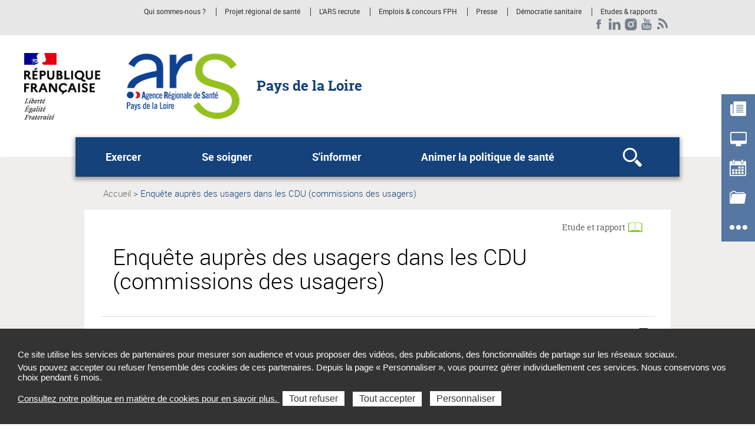

--- FILE ---
content_type: text/html; charset=UTF-8
request_url: https://www.pays-de-la-loire.ars.sante.fr/index.php/enquete-aupres-des-usagers-dans-les-cdu-commissions-des-usagers
body_size: 91362
content:
<!DOCTYPE html>
<html  lang="fr" dir="ltr" prefix="content: http://purl.org/rss/1.0/modules/content/  dc: http://purl.org/dc/terms/  foaf: http://xmlns.com/foaf/0.1/  og: http://ogp.me/ns#  rdfs: http://www.w3.org/2000/01/rdf-schema#  schema: http://schema.org/  sioc: http://rdfs.org/sioc/ns#  sioct: http://rdfs.org/sioc/types#  skos: http://www.w3.org/2004/02/skos/core#  xsd: http://www.w3.org/2001/XMLSchema# ">
  <head>
<script type="text/javascript">
(function(){
window["loaderConfig"] = "/TSPD/?type=21";
})();

</script>

<script type="text/javascript" src="/TSPD/?type=18"></script>

    <meta charset="utf-8" />
<meta name="description" content="Dans le cadre de l’élaboration du rapport des droits des usagers 2018, l’ARS Pays de la Loire a réalisé une enquête auprès des ." />
<link rel="canonical" href="https://www.pays-de-la-loire.ars.sante.fr/index.php/enquete-aupres-des-usagers-dans-les-cdu-commissions-des-usagers" />
<meta property="og:type" content="website" />
<meta property="og:title" content="Enquête auprès des usagers dans les CDU (commissions des usagers)" />
<meta property="og:description" content="Dans le cadre de l’élaboration du rapport des droits des usagers 2018, l’ARS Pays de la Loire a réalisé une enquête auprès des représentants des usagers sur le fonctionnement de la commission des usagers des établissements de santé." />
<meta property="og:image:type" content="image/jpeg" />
<meta property="og:image:width" content="300" />
<meta property="og:image:height" content="300" />
<meta name="twitter:card" content="summary_large_image" />
<meta name="twitter:description" content="Dans le cadre de l’élaboration du rapport des droits des usagers 2018, l’ARS Pays de la Loire a réalisé une enquête auprès des représentants des usagers sur le fonctionnement de la commission des usagers des établissements de santé." />
<meta name="twitter:title" content="Enquête auprès des usagers dans les CDU (commissions des usagers)" />
<meta name="Generator" content="Drupal 10 (https://www.drupal.org)" />
<meta name="MobileOptimized" content="width" />
<meta name="HandheldFriendly" content="true" />
<meta name="viewport" content="width=device-width, initial-scale=1.0" />
<meta name="title" content="Enquête auprès des usagers dans les CDU (commissions des usagers) | Agence régionale de santé Pays de la Loire" />
<meta name="google-site-verification" content="-EAMuk_Bz_m8TVDc-5OWQ2_2ghaOA_pxWg7eEzS2pko" />
<link rel="icon" href="/themes/custom/arsbase/favicon.jpg" type="image/jpeg" />

    <title>Enquête auprès des usagers dans les CDU (commissions des usagers) | Agence régionale de santé Pays de la Loire</title>
    <link rel="stylesheet" media="all" href="/sites/default/files/css/css_esrEVAw1eZqD9hTiOSqHopJYQGL8JUJ3_qBxZJs5Y5U.css?delta=0&amp;language=fr&amp;theme=arstheme_ara&amp;include=eJxFjjsOwzAMQy_kxFPPYzAO2xj1D5I89Pa1M7SDAJJ4EgVRD9F9TohvnsmaPNx0PhPPTAuodSAJV3hAufCfNogRIyaTVldqFwsDBDcWm9DHVnqrrHa3rLVtm2IzSlHXJ_sS9Ev9KaMj7_9kH7WPIye9eDptMSGHMn-En1dSdPpRY1mGX1inTXA" />
<link rel="stylesheet" media="all" href="/sites/default/files/css/css_aItmk0n0btVNEBEOPHX2qHdSp6JAg2BQtLf4gy-ANN8.css?delta=1&amp;language=fr&amp;theme=arstheme_ara&amp;include=eJxFjjsOwzAMQy_kxFPPYzAO2xj1D5I89Pa1M7SDAJJ4EgVRD9F9TohvnsmaPNx0PhPPTAuodSAJV3hAufCfNogRIyaTVldqFwsDBDcWm9DHVnqrrHa3rLVtm2IzSlHXJ_sS9Ev9KaMj7_9kH7WPIye9eDptMSGHMn-En1dSdPpRY1mGX1inTXA" />
<link rel="stylesheet" media="print" href="/sites/default/files/css/css_C2VzIA3VGa0wCZUI3jJoRLnS6S5y7SSrXWWCKYfD5eY.css?delta=2&amp;language=fr&amp;theme=arstheme_ara&amp;include=eJxFjjsOwzAMQy_kxFPPYzAO2xj1D5I89Pa1M7SDAJJ4EgVRD9F9TohvnsmaPNx0PhPPTAuodSAJV3hAufCfNogRIyaTVldqFwsDBDcWm9DHVnqrrHa3rLVtm2IzSlHXJ_sS9Ev9KaMj7_9kH7WPIye9eDptMSGHMn-En1dSdPpRY1mGX1inTXA" />
<link rel="stylesheet" media="all" href="/sites/default/files/css/css_iu-ZF8zYtHlfmyrpn78m3w5Tte8CUzeVqYPjC2weO0A.css?delta=3&amp;language=fr&amp;theme=arstheme_ara&amp;include=eJxFjjsOwzAMQy_kxFPPYzAO2xj1D5I89Pa1M7SDAJJ4EgVRD9F9TohvnsmaPNx0PhPPTAuodSAJV3hAufCfNogRIyaTVldqFwsDBDcWm9DHVnqrrHa3rLVtm2IzSlHXJ_sS9Ev9KaMj7_9kH7WPIye9eDptMSGHMn-En1dSdPpRY1mGX1inTXA" />
<link rel="stylesheet" media="all" href="/sites/default/files/css/css_qRqkQ_ygvTh4Nvqbsr2CSYrG8O1V18Q1AnVErGaYKiA.css?delta=4&amp;language=fr&amp;theme=arstheme_ara&amp;include=eJxFjjsOwzAMQy_kxFPPYzAO2xj1D5I89Pa1M7SDAJJ4EgVRD9F9TohvnsmaPNx0PhPPTAuodSAJV3hAufCfNogRIyaTVldqFwsDBDcWm9DHVnqrrHa3rLVtm2IzSlHXJ_sS9Ev9KaMj7_9kH7WPIye9eDptMSGHMn-En1dSdPpRY1mGX1inTXA" />

    <script type="application/json" data-drupal-selector="drupal-settings-json">{"path":{"baseUrl":"\/index.php\/","pathPrefix":"","currentPath":"node\/11530","currentPathIsAdmin":false,"isFront":false,"currentLanguage":"fr"},"pluralDelimiter":"\u0003","suppressDeprecationErrors":true,"ajaxPageState":{"libraries":"[base64]","theme":"arstheme_ara","theme_token":"B-Mdl2qxqlVBj93TGNl5MtLSO2yqpXoo41MwLyXjn1U"},"ajaxTrustedUrl":{"form_action_p_pvdeGsVG5zNF_XLGPTvYSKCf43t8qZYSwcfZl2uzM":true},"tarteaucitron":{"siteType":"ars","cookieCompilanceLink":"https:\/\/www.pays-de-la-loire.ars.sante.fr\/index.php\/cookies-et-traceurs-20","xtsite":"567413"},"ars_smarttag":{"chapitres":{"chapitre1":null,"chapitre2":null,"chapitre3":null},"pageName":"Enqu\u00eate aupr\u00e8s des usagers dans les CDU (commissions des usagers)","pageType":"ars_etude_et_rapports","createdDate":"2019-04-25T08:58:51Z"},"bootstrap":{"forms_has_error_value_toggle":1,"tooltip_enabled":1,"tooltip_animation":1,"tooltip_container":"body","tooltip_delay":"0","tooltip_html":0,"tooltip_placement":"auto left","tooltip_selector":"","tooltip_trigger":"hover","modal_animation":1,"modal_backdrop":"true","modal_focus_input":1,"modal_keyboard":1,"modal_select_text":1,"modal_show":1,"modal_size":"","popover_enabled":1,"popover_animation":1,"popover_auto_close":1,"popover_container":"body","popover_content":"","popover_delay":"0","popover_html":0,"popover_placement":"right","popover_selector":"","popover_title":"","popover_trigger":"click"},"maptiler":{"api_key":"NHKXoyXZflSWPqscQbNj"},"user":{"uid":0,"permissionsHash":"d1e45154c0cb454619cc7271acf755038d1be81dad6dca8e917de9bd15fc9ff0"}}</script>
<script src="/sites/default/files/js/js_83To-_FLSypC_oNeQEnxhlBL35URGTmIkGOw6pyZWLQ.js?scope=header&amp;delta=0&amp;language=fr&amp;theme=arstheme_ara&amp;include=eJxNzFEKg0AMBNALuSyeKIwSIbAkIYmW3r7aUvFrhnkwmOc3HcKvJNFNVIop17AxOk5qX2p_aj-aENkHYxtcBNUdEnyNC5L7mXcvRDH2VSpMp8WssgLe70YeTNf3A93cDo7HUmajxD_aD0Q9"></script>
<script src="https://tag.aticdn.net/piano-analytics.js"></script>
<script src="/sites/default/files/js/js_LKfzTp0zW-VppUJ7IyfqHJB61brNNqJOgtbZ0ikCbdY.js?scope=header&amp;delta=2&amp;language=fr&amp;theme=arstheme_ara&amp;include=eJxNzFEKg0AMBNALuSyeKIwSIbAkIYmW3r7aUvFrhnkwmOc3HcKvJNFNVIop17AxOk5qX2p_aj-aENkHYxtcBNUdEnyNC5L7mXcvRDH2VSpMp8WssgLe70YeTNf3A93cDo7HUmajxD_aD0Q9"></script>

  </head>
  <body class="body__ars_theme--arstheme_ara path-node page-node-type-ars-etude-et-rapports has-glyphicons">
  <!-- The Modal -->
  <div id="myModal" class="modal">
    <!-- The Close Button -->
    <span class="close" onclick="document.getElementById('myModal').style.display='none'">&times;</span>
    <!-- Modal Content (The Image) -->
    <div class="modal-content page-article--slide-show" id="carrousel-modal"></div>
    <!-- Modal Caption (Image Text) -->
    <div id="caption"></div>
  </div>
  <div class="overlay"></div>
    <div id="topOfPageTarget"></div>
    <ul class="surnav-accessibilite">
      <li>
        <a href="#tab_recherche" class="visually-hidden focusable skip-link">
          Aller à la recherche
        </a>
      </li>
      <li>
        <a href="#main-menu" class="visually-hidden focusable skip-link">
          Aller au menu principal,
        </a>
      </li>
      <li>
        <a href="#main-content" class="visually-hidden focusable skip-link">
          Aller au contenu
        </a>
      </li>
    </ul>
    
      <div class="dialog-off-canvas-main-canvas" data-off-canvas-main-canvas>
    
<header role="banner" class="mobile-relative">
  <div class="region region-topbar visible-lg">
    <div class="container text-right">
      <div class="ars_site">
      <div class="menu-header">
  <ul class="menu-header--list">
            
            <li class="expanded dropdown menu-header--item"> 
    <a href="/qui-sommes-nous-7" data-xiti-name="Qui sommes-nous _" data-xiti-chapitre1="Sur-navigation" data-xiti-type="navigation" title="Qui sommes-nous ?">Qui sommes-nous ?</a>

</li>
    
            
            <li class="expanded dropdown menu-header--item"> 
    <a href="https://www.pays-de-la-loire.ars.sante.fr/le-projet-regional-de-sante-2023-2028-des-pays-de-la-loire-arrete-le-26-octobre-2023?parent=15672" data-xiti-name="Projet régional de santé" data-xiti-chapitre1="Sur-navigation" data-xiti-type="exit" title="Projet régional de santé (Nouvelle fenêtre)" target="_blank">Projet régional de santé</a>

</li>
    
            
            <li class="expanded dropdown menu-header--item"> 
    <a href="/ars-pays-de-la-loire-recrute" data-xiti-name="L&#039;ARS recrute" data-xiti-chapitre1="Sur-navigation" data-xiti-type="navigation" title="L&#039;ARS recrute">L&#039;ARS recrute</a>

</li>
    
            
            <li class="expanded dropdown menu-header--item"> 
    <a href="https://www.pays-de-la-loire.ars.sante.fr/emplois-et-concours-de-la-fonction-publique-hospitaliere-2" data-xiti-name="Emplois _ concours FPH" data-xiti-chapitre1="Sur-navigation" data-xiti-type="exit" title="Emplois &amp; concours FPH (Nouvelle fenêtre)" target="_blank">Emplois &amp; concours FPH</a>

</li>
    
            
            <li class="expanded dropdown menu-header--item"> 
    <a href="/liste-communiques-presse" data-xiti-name="Presse" data-xiti-chapitre1="Sur-navigation" data-xiti-type="navigation" title="Presse">Presse</a>

</li>
    
            
    
            
            <li class="expanded dropdown menu-header--item"> 
    <a href="https://www.democratie-sanitaire-pays-de-la-loire.ars.sante.fr/user/login" data-xiti-name="Démocratie sanitaire" data-xiti-chapitre1="Sur-navigation" data-xiti-type="exit" title="Démocratie sanitaire (Nouvelle fenêtre)" target="_blank">Démocratie sanitaire</a>

</li>
    
            
            <li class="expanded dropdown menu-header--item"> 
    <a href="/liste-etudes-rapports" data-xiti-name="Etudes _ rapports" data-xiti-chapitre1="Sur-navigation" data-xiti-type="navigation" title="Etudes &amp; rapports">Etudes &amp; rapports</a>

</li>
    
            
    
      </ul>
</div>


    <ul class="social-links">
              

  <li><a href="https://www.facebook.com/ARSPaysdelaLoire" class="social-links--item ars_social__facebook" title="Facebook (nouvelle fenêtre)" target="_blank" data-xiti-name="Facebook" data-xiti-chapitre1="Reseaux sociaux" data-xiti-type="exit">Facebook</a></li>
  <li><a href="https://www.linkedin.com/company/ars-pays-de-la-loire" class="social-links--item ars_social__linkedin" title="LinkedIn (nouvelle fenêtre)" target="_blank" data-xiti-name="LinkedIn" data-xiti-chapitre1="Reseaux sociaux" data-xiti-type="exit">LinkedIn</a></li>
  <li><a href="https://www.instagram.com/ars_paysdelaloire/" class="social-links--item ars_social__instagram" title="Instagram (nouvelle fenêtre)" target="_blank" data-xiti-name="Instagram" data-xiti-chapitre1="Reseaux sociaux" data-xiti-type="exit">Instagram</a></li>
  <li><a href="https://www.youtube.com/channel/UCj4RFe4oiv0p4F9gspEUZrQ" class="social-links--item ars_social__youtube" title="Youtube (nouvelle fenêtre)" target="_blank" data-xiti-name="Youtube" data-xiti-chapitre1="Reseaux sociaux" data-xiti-type="exit">Youtube</a></li>



                    
<li>
  <a href="/liste-rss" class="social-links--item social-link-rss" title="RSS">
    <img src="/themes/custom/arsbase/themes/arstheme_ara/images/topbar/social-links/rss.png" alt="RSS">
  </a>
</li>


          </ul>
  </div>

    </div>
  </div>
      <div class="identification-site">
      <div class="container">
        <div class="identification-site--logo">
                      <div class="marque-etat">
              <img src="https://www.pays-de-la-loire.ars.sante.fr/index.php/system/files/2020-06/RF-optimis%C3%A9e-ARS-PAPS_0.png" alt="République Française Liberté égalité fraternité">
            </div>
                    <a href="/" title="Retour à la page d'accueil">
            <img src="https://www.pays-de-la-loire.ars.sante.fr/index.php/system/files/2020-06/ARS_pays_de_loire_194%20x%20113%20px.png" alt="Agence régionale de santé - Pays de la Loire">
          </a>
        </div>
        <p class="identification-site--liner visible-md-inline-block visible-lg-inline-block">Pays de la Loire</p>
      </div>
    </div>
  
  
  
  <div class="region region-header">
    <div class="telecommande visible-md visible-lg hidden-print">
  <div class="btn-tablette-telecommande visible-md">&nbsp;</div>
    <ul>
                                <li>
                <div class="mainBtn">
                    <a href="/liste-actualites?archive=0" data-xiti-name="Actualités" data-xiti-type="navigation" data-xiti-chapitre1="Telecommande" >
                      <img src=https://www.pays-de-la-loire.ars.sante.fr/sites/default/files/actualite.png alt=""><span>Actualités</span>
                    </a>
                </div>
            </li>
                                            <li>
                <div class="mainBtn">
                    <a href="/liste-services" data-xiti-name="Services" data-xiti-type="navigation" data-xiti-chapitre1="Telecommande" >
                      <img src=https://www.pays-de-la-loire.ars.sante.fr/sites/default/files/services.png alt=""><span>Services</span>
                    </a>
                </div>
            </li>
                                            <li>
                <div class="mainBtn">
                    <a href="/liste-evenements" data-xiti-name="Evénements" data-xiti-type="navigation" data-xiti-chapitre1="Telecommande" >
                      <img src=https://www.pays-de-la-loire.ars.sante.fr/sites/default/files/agendas.png alt=""><span>Evénements</span>
                    </a>
                </div>
            </li>
                                            <li>
                <div class="mainBtn">
                    <a href="/liste-appels-projet-candidature" data-xiti-name="Appels à projets" data-xiti-type="navigation" data-xiti-chapitre1="Telecommande" >
                      <img src=https://www.pays-de-la-loire.ars.sante.fr/sites/default/files/appels-projets.png alt=""><span>Appels à projets</span>
                    </a>
                </div>
            </li>
                                            <li>
                <div class="mainBtn">
                    <a href="/contacter-lars-pays-de-la-loire" data-xiti-name="Contacts" data-xiti-type="navigation" data-xiti-chapitre1="Telecommande" >
                      <img src=https://www.pays-de-la-loire.ars.sante.fr/sites/default/files/autres.png alt=""><span>Contacts</span>
                    </a>
                </div>
            </li>
                            </ul>
</div>
    <button class="mega-menu--burger-responsive visible-xs visible-sm visible-md" aria-expanded="false" aria-controls="main-menu">
      <span class="sr-only">Ouvrir le menu principal</span>
      <span class="icon-burger"></span>
    </button>

    <nav class="mega-menu" id="main-menu" role="navigation">
              <div class="container">
              <div class="mega-menu--inner">
            <ul class="mega-menu--list">
                        <li class="mega-menu--item">
            <span class="mega-menu--item--link-span">
                              <button name="#layer1" aria-controls="layer1" class="mega-menu--item--link" id="tab1" aria-expanded="false">
                  Exercer
                </button>
                          </span>
                                        <div class="mega-menu--layer" id="layer1" aria-labelledby="tab1">
                <div class="container">
                  <ul class="mega-menu--layer--niv2--list">
                                          <li class="mega-menu--layer--niv2--item">
                                                  <button type="button" name="#layer1Menu1" aria-controls="layer1Menu1" id="layer1Tab1" aria-expanded="false">
                            Signaler / Alerter / Déclarer
                          </button>
                                                                          <div class="mega-menu--layer--niv2--tabpane" id="layer1Menu1" aria-labelledby="layer1Tab1">
                            <ul class="mega-menu--layer--niv3--list">
                                                              <li class="mega-menu--layer--niv3--item">
                                                                  <a href="/index.php/signaler-alerter-declarer-pourquoi-et-comment-mdo-eig" data-xiti-name="Signaler / Alerter / Déclarer : pourquoi et comment ? (MDO / EIG /...)" data-xiti-chapitre1="Navigation_principale" data-xiti-type="navigation">Signaler / Alerter / Déclarer : pourquoi et comment ? (MDO / EIG /...)</a>
                                                                </li>
                                                              <li class="mega-menu--layer--niv3--item">
                                                                  <a href="/index.php/surveillance-ira-gea-en-ehpad-1" data-xiti-name="Surveillance IRA / GEA en EHPAD" data-xiti-chapitre1="Navigation_principale" data-xiti-type="navigation">Surveillance IRA / GEA en EHPAD</a>
                                                                </li>
                                                              <li class="mega-menu--layer--niv3--item">
                                                                  <a href="/index.php/signaler-un-incident-de-securite-des-systemes-d-information" data-xiti-name="Signaler un incident de sécurité des systèmes d&#039;information" data-xiti-chapitre1="Navigation_principale" data-xiti-type="navigation">Signaler un incident de sécurité des systèmes d&#039;information</a>
                                                                </li>
                                                              <li class="mega-menu--layer--niv3--item">
                                                                  <a href="/index.php/surveillance-dengue-chikungunya-et-zika" data-xiti-name="Surveillance dengue, chikungunya et zika" data-xiti-chapitre1="Navigation_principale" data-xiti-type="navigation">Surveillance dengue, chikungunya et zika</a>
                                                                </li>
                                                          </ul>
                          </div>
                                              </li>
                                          <li class="mega-menu--layer--niv2--item">
                                                  <button type="button" name="#layer1Menu2" aria-controls="layer1Menu2" id="layer1Tab2" aria-expanded="false">
                            Accompagner les établissements
                          </button>
                                                                          <div class="mega-menu--layer--niv2--tabpane" id="layer1Menu2" aria-labelledby="layer1Tab2">
                            <ul class="mega-menu--layer--niv3--list">
                                                              <li class="mega-menu--layer--niv3--item">
                                                                  <a href="/index.php/autorisation" data-xiti-name="Autorisation" data-xiti-chapitre1="Navigation_principale" data-xiti-type="navigation">Autorisation</a>
                                                                </li>
                                                              <li class="mega-menu--layer--niv3--item">
                                                                  <a href="/index.php/contractualisation-1" data-xiti-name="Contractualisation" data-xiti-chapitre1="Navigation_principale" data-xiti-type="navigation">Contractualisation</a>
                                                                </li>
                                                              <li class="mega-menu--layer--niv3--item">
                                                                  <a href="/index.php/financement-17" data-xiti-name="Financement" data-xiti-chapitre1="Navigation_principale" data-xiti-type="navigation">Financement</a>
                                                                </li>
                                                              <li class="mega-menu--layer--niv3--item">
                                                                  <a href="/index.php/hebergement-relais-en-sortie-dhospitalisation-htsh" data-xiti-name="Hébergement relais en sortie d&#039;hospitalisation (HTSH)" data-xiti-chapitre1="Navigation_principale" data-xiti-type="navigation">Hébergement relais en sortie d&#039;hospitalisation (HTSH)</a>
                                                                </li>
                                                              <li class="mega-menu--layer--niv3--item">
                                                                  <a href="/index.php/hebergement-temporaire-non-medicalise-hotel-hospitalier-1" data-xiti-name="Hébergement temporaire non médicalisé (hôtel hospitalier)" data-xiti-chapitre1="Navigation_principale" data-xiti-type="navigation">Hébergement temporaire non médicalisé (hôtel hospitalier)</a>
                                                                </li>
                                                              <li class="mega-menu--layer--niv3--item">
                                                                  <a href="/index.php/investissement-0" data-xiti-name="Investissement" data-xiti-chapitre1="Navigation_principale" data-xiti-type="navigation">Investissement</a>
                                                                </li>
                                                              <li class="mega-menu--layer--niv3--item">
                                                                  <a href="/index.php/qualite-de-vie-et-conditions-de-travail-qvct" data-xiti-name="Qualité de vie et conditions de travail (QVCT)" data-xiti-chapitre1="Navigation_principale" data-xiti-type="navigation">Qualité de vie et conditions de travail (QVCT)</a>
                                                                </li>
                                                              <li class="mega-menu--layer--niv3--item">
                                                                  <a href="/index.php/qualite-securite-et-performance" data-xiti-name="Qualité, sécurité et performance" data-xiti-chapitre1="Navigation_principale" data-xiti-type="navigation">Qualité, sécurité et performance</a>
                                                                </li>
                                                              <li class="mega-menu--layer--niv3--item">
                                                                  <a href="/index.php/usages-des-produits-de-sante" data-xiti-name="Usages des produits de santé" data-xiti-chapitre1="Navigation_principale" data-xiti-type="navigation">Usages des produits de santé</a>
                                                                </li>
                                                          </ul>
                          </div>
                                              </li>
                                          <li class="mega-menu--layer--niv2--item">
                                                  <button type="button" name="#layer1Menu3" aria-controls="layer1Menu3" id="layer1Tab3" aria-expanded="false">
                            Accompagner les professionnels
                          </button>
                                                                          <div class="mega-menu--layer--niv2--tabpane" id="layer1Menu3" aria-labelledby="layer1Tab3">
                            <ul class="mega-menu--layer--niv3--list">
                                                              <li class="mega-menu--layer--niv3--item">
                                                                  <a href="/index.php/obtenir-le-certificat-de-capacite-pour-effectuer-des-prelevements-sanguins-cceps" data-xiti-name="Certificat de capacité pour effectuer des prélèvements sanguins" data-xiti-chapitre1="Navigation_principale" data-xiti-type="navigation">Certificat de capacité pour effectuer des prélèvements sanguins</a>
                                                                </li>
                                                              <li class="mega-menu--layer--niv3--item">
                                                                  <a href="/index.php/demarches-administratives-pour-les-pharmaciens-dofficine-0" data-xiti-name="Démarches administratives pour les pharmaciens d&#039;officine" data-xiti-chapitre1="Navigation_principale" data-xiti-type="navigation">Démarches administratives pour les pharmaciens d&#039;officine</a>
                                                                </li>
                                                              <li class="mega-menu--layer--niv3--item">
                                                                  <a href="/index.php/education-therapeutique-du-patient-3" data-xiti-name="Education thérapeutique du patient" data-xiti-chapitre1="Navigation_principale" data-xiti-type="navigation">Education thérapeutique du patient</a>
                                                                </li>
                                                              <li class="mega-menu--layer--niv3--item">
                                                                  <a href="/index.php/portail-daccompagnement-des-professionnels-de-sante-2" data-xiti-name="Portail d&#039;accompagnement des professionnels de santé" data-xiti-chapitre1="Navigation_principale" data-xiti-type="navigation">Portail d&#039;accompagnement des professionnels de santé</a>
                                                                </li>
                                                              <li class="mega-menu--layer--niv3--item">
                                                                  <a href="/index.php/reconnaissance-du-titre-de-psychotherapeute" data-xiti-name="Reconnaissance du titre de psychothérapeute" data-xiti-chapitre1="Navigation_principale" data-xiti-type="navigation">Reconnaissance du titre de psychothérapeute</a>
                                                                </li>
                                                              <li class="mega-menu--layer--niv3--item">
                                                                  <a href="/index.php/senregistrer-dans-le-repertoire-partage-des-professionnels-de-sante-rpps-0" data-xiti-name="S’enregistrer dans le répertoire partagé des professionnels de santé" data-xiti-chapitre1="Navigation_principale" data-xiti-type="navigation">S’enregistrer dans le répertoire partagé des professionnels de santé</a>
                                                                </li>
                                                          </ul>
                          </div>
                                              </li>
                                      </ul>
                </div>
              </div>
                      </li>
                  <li class="mega-menu--item">
            <span class="mega-menu--item--link-span">
                              <button name="#layer2" aria-controls="layer2" class="mega-menu--item--link" id="tab2" aria-expanded="false">
                  Se soigner
                </button>
                          </span>
                                        <div class="mega-menu--layer" id="layer2" aria-labelledby="tab2">
                <div class="container">
                  <ul class="mega-menu--layer--niv2--list">
                                          <li class="mega-menu--layer--niv2--item">
                                                  <button type="button" name="#layer2Menu1" aria-controls="layer2Menu1" id="layer2Tab1" aria-expanded="false">
                            Soins et maladies
                          </button>
                                                                          <div class="mega-menu--layer--niv2--tabpane" id="layer2Menu1" aria-labelledby="layer2Tab1">
                            <ul class="mega-menu--layer--niv3--list">
                                                              <li class="mega-menu--layer--niv3--item">
                                                                  <a href="/index.php/gale-1" data-xiti-name="Gale" data-xiti-chapitre1="Navigation_principale" data-xiti-type="navigation">Gale</a>
                                                                </li>
                                                              <li class="mega-menu--layer--niv3--item">
                                                                  <a href="/index.php/maladies-infectieuses-0" data-xiti-name="Maladies infectieuses" data-xiti-chapitre1="Navigation_principale" data-xiti-type="navigation">Maladies infectieuses</a>
                                                                </li>
                                                          </ul>
                          </div>
                                              </li>
                                          <li class="mega-menu--layer--niv2--item">
                                                  <button type="button" name="#layer2Menu2" aria-controls="layer2Menu2" id="layer2Tab2" aria-expanded="false">
                            Où vous soigner ?
                          </button>
                                                                          <div class="mega-menu--layer--niv2--tabpane" id="layer2Menu2" aria-labelledby="layer2Tab2">
                            <ul class="mega-menu--layer--niv3--list">
                                                              <li class="mega-menu--layer--niv3--item">
                                                                  <a href="/index.php/permanence-des-soins-ambulatoires-3" data-xiti-name="Permanence des soins ambulatoires" data-xiti-chapitre1="Navigation_principale" data-xiti-type="navigation">Permanence des soins ambulatoires</a>
                                                                </li>
                                                              <li class="mega-menu--layer--niv3--item">
                                                                  <a href="/index.php/medecins-agrees-5" data-xiti-name="Médecins agréés" data-xiti-chapitre1="Navigation_principale" data-xiti-type="navigation">Médecins agréés</a>
                                                                </li>
                                                              <li class="mega-menu--layer--niv3--item">
                                                                  <a href="/index.php/prise-en-charge-de-la-douleur-chronique-0" data-xiti-name="Prise en charge de la douleur chronique" data-xiti-chapitre1="Navigation_principale" data-xiti-type="navigation">Prise en charge de la douleur chronique</a>
                                                                </li>
                                                          </ul>
                          </div>
                                              </li>
                                          <li class="mega-menu--layer--niv2--item">
                                                  <button type="button" name="#layer2Menu3" aria-controls="layer2Menu3" id="layer2Tab3" aria-expanded="false">
                            Grand âge / handicap
                          </button>
                                                                          <div class="mega-menu--layer--niv2--tabpane" id="layer2Menu3" aria-labelledby="layer2Tab3">
                            <ul class="mega-menu--layer--niv3--list">
                                                              <li class="mega-menu--layer--niv3--item">
                                                                  <a href="/index.php/aide-aux-aidants-0" data-xiti-name="Aide aux aidants" data-xiti-chapitre1="Navigation_principale" data-xiti-type="navigation">Aide aux aidants</a>
                                                                </li>
                                                              <li class="mega-menu--layer--niv3--item">
                                                                  <a href="/index.php/handicap-4" data-xiti-name="Handicap" data-xiti-chapitre1="Navigation_principale" data-xiti-type="navigation">Handicap</a>
                                                                </li>
                                                          </ul>
                          </div>
                                              </li>
                                      </ul>
                </div>
              </div>
                      </li>
                  <li class="mega-menu--item">
            <span class="mega-menu--item--link-span">
                              <button name="#layer3" aria-controls="layer3" class="mega-menu--item--link" id="tab3" aria-expanded="false">
                  S&#039;informer
                </button>
                          </span>
                                        <div class="mega-menu--layer" id="layer3" aria-labelledby="tab3">
                <div class="container">
                  <ul class="mega-menu--layer--niv2--list">
                                          <li class="mega-menu--layer--niv2--item">
                                                  <button type="button" name="#layer3Menu1" aria-controls="layer3Menu1" id="layer3Tab1" aria-expanded="false">
                            Prévention en santé
                          </button>
                                                                          <div class="mega-menu--layer--niv2--tabpane" id="layer3Menu1" aria-labelledby="layer3Tab1">
                            <ul class="mega-menu--layer--niv3--list">
                                                              <li class="mega-menu--layer--niv3--item">
                                                                  <a href="/index.php/endometriose-7" data-xiti-name="Endométriose" data-xiti-chapitre1="Navigation_principale" data-xiti-type="navigation">Endométriose</a>
                                                                </li>
                                                              <li class="mega-menu--layer--niv3--item">
                                                                  <a href="/index.php/interruption-volontaire-de-grossesse-ivg-10" data-xiti-name="Interruption volontaire de grossesse (IVG)" data-xiti-chapitre1="Navigation_principale" data-xiti-type="navigation">Interruption volontaire de grossesse (IVG)</a>
                                                                </li>
                                                              <li class="mega-menu--layer--niv3--item">
                                                                                                      <a href="/index.php/mon-bilan-prevention" data-xiti-name="Mon bilan prévention" data-xiti-chapitre1="Navigation_principale" data-xiti-type="navigation">Mon bilan prévention</a>
                                                                                                  </li>
                                                              <li class="mega-menu--layer--niv3--item">
                                                                  <a href="/index.php/vaccination-37" data-xiti-name="Vaccination" data-xiti-chapitre1="Navigation_principale" data-xiti-type="navigation">Vaccination</a>
                                                                </li>
                                                          </ul>
                          </div>
                                              </li>
                                          <li class="mega-menu--layer--niv2--item">
                                                  <button type="button" name="#layer3Menu2" aria-controls="layer3Menu2" id="layer3Tab2" aria-expanded="false">
                            Santé-environnement
                          </button>
                                                                          <div class="mega-menu--layer--niv2--tabpane" id="layer3Menu2" aria-labelledby="layer3Tab2">
                            <ul class="mega-menu--layer--niv3--list">
                                                              <li class="mega-menu--layer--niv3--item">
                                                                  <a href="/index.php/habitat-et-environnement-interieur" data-xiti-name="Habitat et environnement intérieur " data-xiti-chapitre1="Navigation_principale" data-xiti-type="navigation">Habitat et environnement intérieur </a>
                                                                </li>
                                                              <li class="mega-menu--layer--niv3--item">
                                                                  <a href="/index.php/nuisances-sonores-1" data-xiti-name="Nuisances sonores" data-xiti-chapitre1="Navigation_principale" data-xiti-type="navigation">Nuisances sonores</a>
                                                                </li>
                                                              <li class="mega-menu--layer--niv3--item">
                                                                  <a href="/index.php/connaitre-les-pollutions-en-exterieur" data-xiti-name="Connaître les pollutions en extérieur" data-xiti-chapitre1="Navigation_principale" data-xiti-type="navigation">Connaître les pollutions en extérieur</a>
                                                                </li>
                                                              <li class="mega-menu--layer--niv3--item">
                                                                  <a href="/index.php/especes-nuisibles" data-xiti-name="Espèces nuisibles" data-xiti-chapitre1="Navigation_principale" data-xiti-type="navigation">Espèces nuisibles</a>
                                                                </li>
                                                              <li class="mega-menu--layer--niv3--item">
                                                                  <a href="/index.php/consulter-la-qualite-des-eaux" data-xiti-name="Consulter la qualité des eaux" data-xiti-chapitre1="Navigation_principale" data-xiti-type="navigation">Consulter la qualité des eaux</a>
                                                                </li>
                                                              <li class="mega-menu--layer--niv3--item">
                                                                  <a href="/index.php/conseils-peche-pied-coquillage-0" data-xiti-name="Conseils pêche à pied / coquillage" data-xiti-chapitre1="Navigation_principale" data-xiti-type="navigation">Conseils pêche à pied / coquillage</a>
                                                                </li>
                                                          </ul>
                          </div>
                                              </li>
                                          <li class="mega-menu--layer--niv2--item">
                                                  <button type="button" name="#layer3Menu3" aria-controls="layer3Menu3" id="layer3Tab3" aria-expanded="false">
                            Veille sanitaire
                          </button>
                                                                          <div class="mega-menu--layer--niv2--tabpane" id="layer3Menu3" aria-labelledby="layer3Tab3">
                            <ul class="mega-menu--layer--niv3--list">
                                                              <li class="mega-menu--layer--niv3--item">
                                                                  <a href="/index.php/cellule-de-veille-et-dalerte-cva" data-xiti-name="Cellule de veille et d&#039;alerte" data-xiti-chapitre1="Navigation_principale" data-xiti-type="navigation">Cellule de veille et d&#039;alerte</a>
                                                                </li>
                                                              <li class="mega-menu--layer--niv3--item">
                                                                  <a href="/index.php/coronavirus-covid-19-actualites-et-ressources-utiles" data-xiti-name="Coronavirus Covid-19 : actualités et ressources utiles" data-xiti-chapitre1="Navigation_principale" data-xiti-type="navigation">Coronavirus Covid-19 : actualités et ressources utiles</a>
                                                                </li>
                                                              <li class="mega-menu--layer--niv3--item">
                                                                  <a href="/index.php/cellule-dintervention-en-region-pays-de-le-loire" data-xiti-name="Cellule d&#039;intervention en région Pays de le Loire" data-xiti-chapitre1="Navigation_principale" data-xiti-type="navigation">Cellule d&#039;intervention en région Pays de le Loire</a>
                                                                </li>
                                                          </ul>
                          </div>
                                              </li>
                                          <li class="mega-menu--layer--niv2--item">
                                                  <button type="button" name="#layer3Menu4" aria-controls="layer3Menu4" id="layer3Tab4" aria-expanded="false">
                            Droits et démarches de l&#039;usager
                          </button>
                                                                          <div class="mega-menu--layer--niv2--tabpane" id="layer3Menu4" aria-labelledby="layer3Tab4">
                            <ul class="mega-menu--layer--niv3--list">
                                                              <li class="mega-menu--layer--niv3--item">
                                                                  <a href="/index.php/promouvoir-en-region" data-xiti-name="Promouvoir en région" data-xiti-chapitre1="Navigation_principale" data-xiti-type="navigation">Promouvoir en région</a>
                                                                </li>
                                                              <li class="mega-menu--layer--niv3--item">
                                                                  <a href="/index.php/representer-les-usagers-0" data-xiti-name="Représenter les usagers" data-xiti-chapitre1="Navigation_principale" data-xiti-type="navigation">Représenter les usagers</a>
                                                                </li>
                                                              <li class="mega-menu--layer--niv3--item">
                                                                  <a href="/index.php/faire-valoir-ses-droits" data-xiti-name="Faire valoir ses droits" data-xiti-chapitre1="Navigation_principale" data-xiti-type="navigation">Faire valoir ses droits</a>
                                                                </li>
                                                          </ul>
                          </div>
                                              </li>
                                      </ul>
                </div>
              </div>
                      </li>
                  <li class="mega-menu--item">
            <span class="mega-menu--item--link-span">
                              <button name="#layer4" aria-controls="layer4" class="mega-menu--item--link" id="tab4" aria-expanded="false">
                  Animer la politique de santé
                </button>
                          </span>
                                        <div class="mega-menu--layer" id="layer4" aria-labelledby="tab4">
                <div class="container">
                  <ul class="mega-menu--layer--niv2--list">
                                          <li class="mega-menu--layer--niv2--item">
                                                  <button type="button" name="#layer4Menu1" aria-controls="layer4Menu1" id="layer4Tab1" aria-expanded="false">
                            Votre projet régional de santé
                          </button>
                                                                          <div class="mega-menu--layer--niv2--tabpane" id="layer4Menu1" aria-labelledby="layer4Tab1">
                            <ul class="mega-menu--layer--niv3--list">
                                                              <li class="mega-menu--layer--niv3--item">
                                                                  <a href="/index.php/projet-regional-de-sante-1ere-generation-0" data-xiti-name="Projet régional de santé 1ère génération" data-xiti-chapitre1="Navigation_principale" data-xiti-type="navigation">Projet régional de santé 1ère génération</a>
                                                                </li>
                                                              <li class="mega-menu--layer--niv3--item">
                                                                  <a href="/index.php/projet-regional-de-sante-2eme-generation" data-xiti-name="Projet régional de santé 2ème génération" data-xiti-chapitre1="Navigation_principale" data-xiti-type="navigation">Projet régional de santé 2ème génération</a>
                                                                </li>
                                                              <li class="mega-menu--layer--niv3--item">
                                                                  <a href="/index.php/projet-regional-de-sante-3eme-generation" data-xiti-name="Projet régional de santé 3ème génération" data-xiti-chapitre1="Navigation_principale" data-xiti-type="navigation">Projet régional de santé 3ème génération</a>
                                                                </li>
                                                          </ul>
                          </div>
                                              </li>
                                          <li class="mega-menu--layer--niv2--item">
                                                  <button type="button" name="#layer4Menu2" aria-controls="layer4Menu2" id="layer4Tab2" aria-expanded="false">
                            Animation territoriale
                          </button>
                                                                          <div class="mega-menu--layer--niv2--tabpane" id="layer4Menu2" aria-labelledby="layer4Tab2">
                            <ul class="mega-menu--layer--niv3--list">
                                                              <li class="mega-menu--layer--niv3--item">
                                                                  <a href="/index.php/coordonnees-et-contacts-de-lanimation-territoriale" data-xiti-name="Coordonnées et contacts de l&#039;animation territoriale" data-xiti-chapitre1="Navigation_principale" data-xiti-type="navigation">Coordonnées et contacts de l&#039;animation territoriale</a>
                                                                </li>
                                                          </ul>
                          </div>
                                              </li>
                                          <li class="mega-menu--layer--niv2--item">
                                                  <button type="button" name="#layer4Menu3" aria-controls="layer4Menu3" id="layer4Tab3" aria-expanded="false">
                            Acteurs et instances de démocratie sanitaire
                          </button>
                                                                          <div class="mega-menu--layer--niv2--tabpane" id="layer4Menu3" aria-labelledby="layer4Tab3">
                            <ul class="mega-menu--layer--niv3--list">
                                                              <li class="mega-menu--layer--niv3--item">
                                                                  <a href="/index.php/conference-regionale-de-la-sante-et-de-lautonomie-crsa-1" data-xiti-name="Conférence régionale de la santé et de l&#039;autonomie (CRSA)" data-xiti-chapitre1="Navigation_principale" data-xiti-type="navigation">Conférence régionale de la santé et de l&#039;autonomie (CRSA)</a>
                                                                </li>
                                                              <li class="mega-menu--layer--niv3--item">
                                                                  <a href="/index.php/commissions-de-coordination-4" data-xiti-name="Commissions de coordination" data-xiti-chapitre1="Navigation_principale" data-xiti-type="navigation">Commissions de coordination</a>
                                                                </li>
                                                              <li class="mega-menu--layer--niv3--item">
                                                                  <a href="/index.php/conseils-territoriaux-de-sante-cts-1" data-xiti-name="Conseils territoriaux de santé (CTS)" data-xiti-chapitre1="Navigation_principale" data-xiti-type="navigation">Conseils territoriaux de santé (CTS)</a>
                                                                </li>
                                                              <li class="mega-menu--layer--niv3--item">
                                                                  <a href="/index.php/comites-de-protection-des-personnes-cpp-5" data-xiti-name="Comités de protection des personnes (CPP)" data-xiti-chapitre1="Navigation_principale" data-xiti-type="navigation">Comités de protection des personnes (CPP)</a>
                                                                </li>
                                                              <li class="mega-menu--layer--niv3--item">
                                                                                                      <a href="/index.php/comite-regional-consultatif-allocation-des-ressources-ccar-pays-de-la-loire" data-xiti-name="Comité régional consultatif d’allocation des ressources (CCAR)" data-xiti-chapitre1="Navigation_principale" data-xiti-type="navigation">Comité régional consultatif d’allocation des ressources (CCAR)</a>
                                                                                                  </li>
                                                          </ul>
                          </div>
                                              </li>
                                          <li class="mega-menu--layer--niv2--item">
                                                  <button type="button" name="#layer4Menu4" aria-controls="layer4Menu4" id="layer4Tab4" aria-expanded="false">
                            Innovations en santé
                          </button>
                                                                          <div class="mega-menu--layer--niv2--tabpane" id="layer4Menu4" aria-labelledby="layer4Tab4">
                            <ul class="mega-menu--layer--niv3--list">
                                                              <li class="mega-menu--layer--niv3--item">
                                                                  <a href="/index.php/simulation-en-sante-1" data-xiti-name="Simulation en santé" data-xiti-chapitre1="Navigation_principale" data-xiti-type="navigation">Simulation en santé</a>
                                                                </li>
                                                              <li class="mega-menu--layer--niv3--item">
                                                                  <a href="/index.php/article-51" data-xiti-name="Article 51" data-xiti-chapitre1="Navigation_principale" data-xiti-type="navigation">Article 51</a>
                                                                </li>
                                                          </ul>
                          </div>
                                              </li>
                                          <li class="mega-menu--layer--niv2--item">
                                                  <button type="button" name="#layer4Menu5" aria-controls="layer4Menu5" id="layer4Tab5" aria-expanded="false">
                            Améliorer le parcours de santé
                          </button>
                                                                          <div class="mega-menu--layer--niv2--tabpane" id="layer4Menu5" aria-labelledby="layer4Tab5">
                            <ul class="mega-menu--layer--niv3--list">
                                                              <li class="mega-menu--layer--niv3--item">
                                                                  <a href="/index.php/le-contrat-local-de-sante-cls-0" data-xiti-name="Contrat local de santé (CLS)" data-xiti-chapitre1="Navigation_principale" data-xiti-type="navigation">Contrat local de santé (CLS)</a>
                                                                </li>
                                                              <li class="mega-menu--layer--niv3--item">
                                                                  <a href="/index.php/groupement-hospitalier-de-territoire-ght" data-xiti-name="Groupement hospitalier de territoire" data-xiti-chapitre1="Navigation_principale" data-xiti-type="navigation">Groupement hospitalier de territoire</a>
                                                                </li>
                                                              <li class="mega-menu--layer--niv3--item">
                                                                  <a href="/index.php/parcours-de-soins-global-post-cancer" data-xiti-name="Parcours de soins global post cancer" data-xiti-chapitre1="Navigation_principale" data-xiti-type="navigation">Parcours de soins global post cancer</a>
                                                                </li>
                                                          </ul>
                          </div>
                                              </li>
                                          <li class="mega-menu--layer--niv2--item">
                                                  <button type="button" name="#layer4Menu6" aria-controls="layer4Menu6" id="layer4Tab6" aria-expanded="false">
                            Plans et programmes régionaux
                          </button>
                                                                          <div class="mega-menu--layer--niv2--tabpane" id="layer4Menu6" aria-labelledby="layer4Tab6">
                            <ul class="mega-menu--layer--niv3--list">
                                                              <li class="mega-menu--layer--niv3--item">
                                                                  <a href="/index.php/acces-aux-soins-et-la-sante-des-personnes-en-situation-de-handicap-0" data-xiti-name="Accès aux soins et à la santé des personnes en situation de handicap" data-xiti-chapitre1="Navigation_principale" data-xiti-type="navigation">Accès aux soins et à la santé des personnes en situation de handicap</a>
                                                                </li>
                                                              <li class="mega-menu--layer--niv3--item">
                                                                  <a href="/index.php/plan-daction-regional-autisme-0" data-xiti-name="Autisme" data-xiti-chapitre1="Navigation_principale" data-xiti-type="navigation">Autisme</a>
                                                                </li>
                                                              <li class="mega-menu--layer--niv3--item">
                                                                                                      <a href="/index.php/programme-regional-de-lutte-contre-le-tabac-prlt-pays-de-la-loire" data-xiti-name="Lutte contre le tabac" data-xiti-chapitre1="Navigation_principale" data-xiti-type="navigation">Lutte contre le tabac</a>
                                                                                                  </li>
                                                              <li class="mega-menu--layer--niv3--item">
                                                                  <a href="/index.php/plan-daction-regional-maladies-neuro-degeneratives-2014-2019-0" data-xiti-name="Maladies Neuro-dégénératives" data-xiti-chapitre1="Navigation_principale" data-xiti-type="navigation">Maladies Neuro-dégénératives</a>
                                                                </li>
                                                              <li class="mega-menu--layer--niv3--item">
                                                                  <a href="/index.php/numerique-en-sante-6" data-xiti-name="Numérique en santé" data-xiti-chapitre1="Navigation_principale" data-xiti-type="navigation">Numérique en santé</a>
                                                                </li>
                                                              <li class="mega-menu--layer--niv3--item">
                                                                  <a href="/index.php/prevention-des-addictions" data-xiti-name="Prévention des addictions" data-xiti-chapitre1="Navigation_principale" data-xiti-type="navigation">Prévention des addictions</a>
                                                                </li>
                                                              <li class="mega-menu--layer--niv3--item">
                                                                  <a href="/index.php/les-plans-sante-environnement-1" data-xiti-name="Santé-environnement" data-xiti-chapitre1="Navigation_principale" data-xiti-type="navigation">Santé-environnement</a>
                                                                </li>
                                                              <li class="mega-menu--layer--niv3--item">
                                                                  <a href="/index.php/services-de-soins-infirmiers-domicile-ssiad" data-xiti-name="Services de Soins Infirmiers à Domicile (SSIAD)" data-xiti-chapitre1="Navigation_principale" data-xiti-type="navigation">Services de Soins Infirmiers à Domicile (SSIAD)</a>
                                                                </li>
                                                              <li class="mega-menu--layer--niv3--item">
                                                                  <a href="/index.php/soins-palliatifs-plan-dactions-regional-20162017-0" data-xiti-name="Soins palliatifs" data-xiti-chapitre1="Navigation_principale" data-xiti-type="navigation">Soins palliatifs</a>
                                                                </li>
                                                              <li class="mega-menu--layer--niv3--item">
                                                                  <a href="/index.php/plan-regional-sport-sante-bien-etre-0" data-xiti-name="Sport, santé, bien-être" data-xiti-chapitre1="Navigation_principale" data-xiti-type="navigation">Sport, santé, bien-être</a>
                                                                </li>
                                                          </ul>
                          </div>
                                              </li>
                                      </ul>
                </div>
              </div>
                      </li>
                <li class="mega-menu--item">
          <span class="mega-menu--item--link-span">
            <button aria-controls="layer_recherche" class="mega-menu--item--link mega-menu--item--link--search" id="tab_recherche" aria-expanded="false">
              <span class="sr-only">Rechercher</span>
            </button>
          </span>
          <div class="mega-menu--layer" id="layer_recherche" aria-labelledby="tab_recherche" aria-hidden="true" role="search">
            <div class="container">
              <div class="menu-recherche-pleine--contenu">
                <!-- formulaire -->
                <div class="menu-recherche-pleine--formulaire">
                  <form class="ars-search-menu-form" data-drupal-selector="ars-search-menu-form" novalidate="novalidate" action="/index.php/enquete-aupres-des-usagers-dans-les-cdu-commissions-des-usagers" method="post" id="ars-search-menu-form" accept-charset="UTF-8">
  <div class="accueil-recherche-pleine--formulaire">
  
<input data-drupal-selector="edit-search-ars" class="form-text form-control" type="text" id="edit-search-ars" name="search_ars" value="" maxlength="256" placeholder="Rechercher dans le site" aria-label="Rechercher dans le site" title="Rechercher dans le site" />

<button data-drupal-selector="edit-submit" class="button js-form-submit form-submit btn-default btn" type="submit" id="edit-submit" name="op" value="Filtrer"><span class="btn-label">Filtrer</span></button><input autocomplete="off" data-drupal-selector="form-th5x3wxsvt4fcxw01bsr4rsoqyyemmqvbwej5m1onzc" type="hidden" name="form_build_id" value="form-th5X3wXSvT4fCXW01Bsr4RSOQyYeMMQvbWej5m1ONzc" /><input data-drupal-selector="edit-ars-search-menu-form" type="hidden" name="form_id" value="ars_search_menu_form" />
</div>

</form>

                </div>
              </div>
            </div>
          </div>
        </li>
      </ul>
    </div>
  
        </div>
            <div class="region region-topbar visible-xs visible-sm visible-md">
        <div class="container text-right">
          <div class="ars_site">
      <div class="menu-header">
  <ul class="menu-header--list">
            
            <li class="expanded dropdown menu-header--item"> 
    <a href="/qui-sommes-nous-7" data-xiti-name="Qui sommes-nous _" data-xiti-chapitre1="Sur-navigation" data-xiti-type="navigation" title="Qui sommes-nous ?">Qui sommes-nous ?</a>

</li>
    
            
            <li class="expanded dropdown menu-header--item"> 
    <a href="https://www.pays-de-la-loire.ars.sante.fr/le-projet-regional-de-sante-2023-2028-des-pays-de-la-loire-arrete-le-26-octobre-2023?parent=15672" data-xiti-name="Projet régional de santé" data-xiti-chapitre1="Sur-navigation" data-xiti-type="exit" title="Projet régional de santé (Nouvelle fenêtre)" target="_blank">Projet régional de santé</a>

</li>
    
            
            <li class="expanded dropdown menu-header--item"> 
    <a href="/ars-pays-de-la-loire-recrute" data-xiti-name="L&#039;ARS recrute" data-xiti-chapitre1="Sur-navigation" data-xiti-type="navigation" title="L&#039;ARS recrute">L&#039;ARS recrute</a>

</li>
    
            
            <li class="expanded dropdown menu-header--item"> 
    <a href="https://www.pays-de-la-loire.ars.sante.fr/emplois-et-concours-de-la-fonction-publique-hospitaliere-2" data-xiti-name="Emplois _ concours FPH" data-xiti-chapitre1="Sur-navigation" data-xiti-type="exit" title="Emplois &amp; concours FPH (Nouvelle fenêtre)" target="_blank">Emplois &amp; concours FPH</a>

</li>
    
            
            <li class="expanded dropdown menu-header--item"> 
    <a href="/liste-communiques-presse" data-xiti-name="Presse" data-xiti-chapitre1="Sur-navigation" data-xiti-type="navigation" title="Presse">Presse</a>

</li>
    
            
    
            
            <li class="expanded dropdown menu-header--item"> 
    <a href="https://www.democratie-sanitaire-pays-de-la-loire.ars.sante.fr/user/login" data-xiti-name="Démocratie sanitaire" data-xiti-chapitre1="Sur-navigation" data-xiti-type="exit" title="Démocratie sanitaire (Nouvelle fenêtre)" target="_blank">Démocratie sanitaire</a>

</li>
    
            
            <li class="expanded dropdown menu-header--item"> 
    <a href="/liste-etudes-rapports" data-xiti-name="Etudes _ rapports" data-xiti-chapitre1="Sur-navigation" data-xiti-type="navigation" title="Etudes &amp; rapports">Etudes &amp; rapports</a>

</li>
    
            
    
      </ul>
</div>


    <ul class="social-links">
              

  <li><a href="https://www.facebook.com/ARSPaysdelaLoire" class="social-links--item ars_social__facebook" title="Facebook (nouvelle fenêtre)" target="_blank" data-xiti-name="Facebook" data-xiti-chapitre1="Reseaux sociaux" data-xiti-type="exit">Facebook</a></li>
  <li><a href="https://www.linkedin.com/company/ars-pays-de-la-loire" class="social-links--item ars_social__linkedin" title="LinkedIn (nouvelle fenêtre)" target="_blank" data-xiti-name="LinkedIn" data-xiti-chapitre1="Reseaux sociaux" data-xiti-type="exit">LinkedIn</a></li>
  <li><a href="https://www.instagram.com/ars_paysdelaloire/" class="social-links--item ars_social__instagram" title="Instagram (nouvelle fenêtre)" target="_blank" data-xiti-name="Instagram" data-xiti-chapitre1="Reseaux sociaux" data-xiti-type="exit">Instagram</a></li>
  <li><a href="https://www.youtube.com/channel/UCj4RFe4oiv0p4F9gspEUZrQ" class="social-links--item ars_social__youtube" title="Youtube (nouvelle fenêtre)" target="_blank" data-xiti-name="Youtube" data-xiti-chapitre1="Reseaux sociaux" data-xiti-type="exit">Youtube</a></li>



                    
<li>
  <a href="/liste-rss" class="social-links--item social-link-rss" title="RSS">
    <img src="/themes/custom/arsbase/themes/arstheme_ara/images/topbar/social-links/rss.png" alt="RSS">
  </a>
</li>


          </ul>
  </div>

        </div>
      </div>
    </nav>
  </div>

</header>
  <main role="main" class="main-container js-quickedit-main-content">
    <div class="row">
              
                  
                  <section class="col-sm-12">

                                  <div class="breadcrumb">
    <div class="container">
      <nav class="breadcrumb-inner" role="navigation" aria-label="Vous êtes ici:">
        <ul>
                      <li>
                              <a href="/index.php/">Accueil</a>
                          </li>
                      <li>
                                                <span class="current">
                                  <span class="sr-only">Page actuelle: </span>
                  Enquête auprès des usagers dans les CDU (commissions des usagers)
                </span>
                          </li>
                  </ul>
      </nav>
    </div>
  </div>



        
                


                
                
                          <a id="main-content"></a>
              <div data-drupal-messages-fallback class="hidden"></div>
<div class="main-container js-quickedit-main-content">
  <div class="row">
    <section class="col-sm-12">
      <div class="ars-etude-rapport ars-article">
        <div class="container">
          <div class="page-etude-rapport page-article">
            <div class="page-etude-rapport--titre">
              <h1>Enquête auprès des usagers dans les CDU (commissions des usagers)</h1>
              <a href="/index.php/liste-etudes-rapports" class="type--publication">Etude et rapport</a>
            </div>
            <div class="row">
              <div class="col-xs-12 page-etude-rapport-align-mots-cles">
                <div class="page-etude-rapport--mots-cles--date">
                  <div class="publication__infos">
                    <div class="date">                        <div class="field field--name-field-date-publication-ars field--type-datetime field--label-hidden clearfix field--item"><time datetime="2019-04-25T08:58:52Z">25 avril 2019</time>
</div>
            </div>
                                      </div>
                  <div class="page-article--outils">
                    <section id="block-socialsharingblock" class="block block-social-media block-social-sharing-block">
  
    

      <div class="social-media-sharing">
    <ul class="hide tac-social-media-bloc">
                            <li>
                <a  target="_blank"  class="facebook-share fb-share-button share disabled"   href="https://www.facebook.com/share.php?u=https://www.pays-de-la-loire.ars.sante.fr/index.php/enquete-aupres-des-usagers-dans-les-cdu-commissions-des-usagers&amp;title=Enqu%C3%AAte+aupr%C3%A8s+des+usagers+dans+les+CDU+%28commissions+des+usagers%29" data-social-media="Facebook" title ="Partager sur Facebook (nouvelle fenêtre)" data-xiti-name="Enquête auprès des usagers dans les CDU (commissions des usagers)" data-xiti-chapitre2="Facebook" data-xiti-chapitre1="Partage" data-xiti-type="action">
                                            <img src ="https://www.pays-de-la-loire.ars.sante.fr/themes/custom/arsbase/themes/arstheme_ara/images/rubrique/tools_facebook.png"  alt="Partager sur Facebook">
                                    </a>
            </li>
                    <li>
                <a  target="_blank"  class="linkedin tacLinkedin share disabled"   href="https://www.linkedin.com/shareArticle?mini=true&amp;url=https://www.pays-de-la-loire.ars.sante.fr/index.php/enquete-aupres-des-usagers-dans-les-cdu-commissions-des-usagers&amp;title=Enqu%C3%AAte+aupr%C3%A8s+des+usagers+dans+les+CDU+%28commissions+des+usagers%29&amp;source=https://www.pays-de-la-loire.ars.sante.fr/index.php/enquete-aupres-des-usagers-dans-les-cdu-commissions-des-usagers" data-social-media="LinkedIn" title ="Partager sur LinkedIn (nouvelle fenêtre)" data-xiti-name="Enquête auprès des usagers dans les CDU (commissions des usagers)" data-xiti-chapitre2="LinkedIn" data-xiti-chapitre1="Partage" data-xiti-type="action">
                                            <img src ="https://www.pays-de-la-loire.ars.sante.fr/themes/custom/arsbase/themes/arstheme_ara/images/rubrique/linkedin.png"  alt="Partager sur LinkedIn">
                                    </a>
            </li>
                    <li>
                <a  target="_blank"  class="twitter tacTwitter share disabled"   href="https://twitter.com/intent/tweet?url=https://www.pays-de-la-loire.ars.sante.fr/index.php/enquete-aupres-des-usagers-dans-les-cdu-commissions-des-usagers&amp;status=Enqu%C3%AAte+aupr%C3%A8s+des+usagers+dans+les+CDU+%28commissions+des+usagers%29+https://www.pays-de-la-loire.ars.sante.fr/index.php/enquete-aupres-des-usagers-dans-les-cdu-commissions-des-usagers" data-social-media="X" title ="Partager sur X (nouvelle fenêtre)" data-xiti-name="Enquête auprès des usagers dans les CDU (commissions des usagers)" data-xiti-chapitre2="Twitter" data-xiti-chapitre1="Partage" data-xiti-type="action">
                                            <img src ="https://www.pays-de-la-loire.ars.sante.fr/themes/custom/arsbase/themes/arstheme_ara/images/rubrique/tools_x.png"  alt="Partager sur X">
                                    </a>
            </li>
                    <li>
                <a   class="email share disabled"   href="mailto:?subject=%5BPartage%5D Enquête auprès des usagers dans les CDU (commissions des usagers)&amp;body=Bonjour,%0D%0A%0D%0AJe souhaite vous faire découvrir ce contenu disponible sur le site ARS Agence régionale de santé Pays de la Loire : https://www.pays-de-la-loire.ars.sante.fr/index.php/enquete-aupres-des-usagers-dans-les-cdu-commissions-des-usagers%0D%0A%0D%0ABonne lecture," data-social-media="Email" title ="Partager sur Email (nouvelle fenêtre)" data-xiti-name="Enquête auprès des usagers dans les CDU (commissions des usagers)" data-xiti-chapitre2="Envoyer_a_un_ami" data-xiti-chapitre1="Partage" data-xiti-type="action">
                                            <img src ="https://www.pays-de-la-loire.ars.sante.fr/themes/custom/arsbase/themes/arstheme_ara/images/rubrique/tools_mail.png"  alt="Partager sur Email">
                                    </a>
            </li>
            </ul>
    <ul class="list-social-media hide"><li>
                <span class="social-media-autoriser" data-social-media="Facebook">
                                      <img src ="https://www.pays-de-la-loire.ars.sante.fr/themes/custom/arsbase/themes/arstheme_ara/images/rubrique/tools_facebook.png"  alt="Partager sur Facebook">
                                    <span class="social-media-label">Autoriser</span>
                </span>
            </li><li>
                <span class="social-media-autoriser" data-social-media="LinkedIn">
                                      <img src ="https://www.pays-de-la-loire.ars.sante.fr/themes/custom/arsbase/themes/arstheme_ara/images/rubrique/linkedin.png"  alt="Partager sur LinkedIn">
                                    <span class="social-media-label">Autoriser</span>
                </span>
            </li><li>
                <span class="social-media-autoriser" data-social-media="X">
                                      <img src ="https://www.pays-de-la-loire.ars.sante.fr/themes/custom/arsbase/themes/arstheme_ara/images/rubrique/tools_x.png"  alt="Partager sur X">
                                    <span class="social-media-label">Autoriser</span>
                </span>
            </li><li>
                <span class="social-media-autoriser" data-social-media="Email">
                                      <img src ="https://www.pays-de-la-loire.ars.sante.fr/themes/custom/arsbase/themes/arstheme_ara/images/rubrique/tools_mail.png"  alt="Partager sur Email">
                                    <span class="social-media-label">Autoriser</span>
                </span>
            </li></ul>
</div>


  </section>


                    <a href="#" class="hidden-xs page-article--outils--print"  title="Imprimer la page (nouvelle fenêtre)"  data-xiti-name="Enquête auprès des usagers dans les CDU (commissions des usagers)" data-xiti-chapitre1="Imprimer" data-xiti-type="action"><img src="/themes/custom/arsbase/themes/arstheme_ara/images/rubrique/tools_print.png" alt="Imprimer la page"></a>
                  </div>
                                    
                </div>
              </div>
            </div>
            <div class="page-etude-rapport--intro">
              <div class="row">
                                                  <div class="col-xs-12">
                    <div class="page-etude-rapport--chapo">
                      <p>
  Dans le cadre de l’élaboration du rapport des droits des usagers 2018, l’ARS Pays de la Loire a réalisé une enquête auprès des représentants des usagers sur le fonctionnement de la commission des usagers des établissements de santé.
</p>
                    </div>
                  </div>
                              </div>
            </div>
            <div class="page-etude-rapport--texte">
                                      <div class="field field--name-field-body-ars field--type-entity-reference-revisions field--label-hidden clearfix field--items">
                                    <div class="field--item">


    <div class="page-article--collapse-content clearfix">
        <p>Cette enquête a été envoyée à l’ensemble des représentants des usagers (328) ayant au moins un mandat sur la région Pays de la Loire.<br>
Le taux de participation à cette enquête a été de 44 %.</p>

<p>&nbsp;</p>
    </div>

</div>
                            </div>
            
            </div>
                        <div class="page-etude-rapport--publications">
              <div class="top">
                <h2>Publications</h2>
              </div>
              <div class="page-etude-rapport--slide-show">
                <div class="page-etude-rapport--slide-show--list">
                  
  <div class="page-etude-rapport--slide-show--item">
  <a  title="Enquête usagers (Nouvelle fenêtre)" target="_blank" href="/index.php/media/37188/download" data-xiti-name="Enquête usagers" data-xiti-chapitre1="Enquête auprès des usagers dans les CDU (commissions des usagers)" data-xiti-type="download">
  <div class="content">
  <div class="visuel">
    
    <img loading="lazy" src="/index.php/system/files/styles/publication_portrait/private/2019-04/Sans%20titre-1.jpg.webp?itok=K6cTLZ1b" width="292" height="420" alt="Vignette" title="couv enquête usagers" typeof="foaf:Image" class="img-responsive" />




  </div>
      <div class="accroche">
      <h3 class="slider-publication--titre_lien">Enquête usagers (pdf, 1.39 Mo)</h3>
      
  <div class="btn" > Télécharger le document</div>

    </div>
  </div>

</a>


  </div>

                </div>
                <div class="pagination">
                  <span class="index">1</span>/<span class="total">15</span>
                </div>
              </div>
            </div>
                                      <div class="page-interne--aller-plus-loin">
                <h2>Aller plus loin</h2>
                                                                                      <div class="page-interne--aller-plus-loin--bloc contact">
                  <h3>Contact</h3>
                  <div class="page-interne--aller-plus-loin--bloc--body clearfix">
                                          <div class="col-xs-12">
                                                <div class="field field--name-field-bloc-contact-ars field--type-text-long field--label-hidden clearfix field--item"><p><a href="mailto:ars-pdl-representation-usagers@ars.sante.fr">ars-pdl-representation-usagers@ars.sante.fr</a></p></div>
            
                      </div>
                                      </div>
                </div>
                                                              </div>
                      </div>
        </div>
      </div>
    </section>
  </div>
</div>


        
                      </section>
    </div>
  </main>



<footer class="region" role="contentinfo">
  <div class="footer-main hidden-print">
    <div class="container">
      <div class="row">
                  <div class="col-xs-12 col-md-5">
            <div class="bloc-contact">
              <h2 class="bloc-contact--titre">Nous contacter</h2>
              <div class="bloc-contact--contenu">
                                        <div class="field field--name-field-site-contact field--type-text-long field--label-hidden clearfix field--item"><p>ARS Pays de la Loire</p>

<div class="bloc-contact--contenu--adresse">17, Boulevard Gaston Doumergue - CS 56233<br>
44 262 NANTES cedex 2</div>

<div class="bloc-contact--contenu--telephone">02 49&nbsp;10&nbsp;40 00<br>
<a href="https://www.pays-de-la-loire.ars.sante.fr/contact" target="_blank" data-xiti-name="ars-pdl-contact_ars.sante.fr" data-xiti-chapitre1="Qui sommes-nous _" data-xiti-type="exit">ars-pdl-contact@ars.sante.fr</a></div>

<p><a href="https://www.pays-de-la-loire.ars.sante.fr/les-delegations-territoriales" target="_blank" data-xiti-name="Nos délégations territoriales_nbsp_" data-xiti-chapitre1="Qui sommes-nous _" data-xiti-type="exit">Nos délégations territoriales&nbsp;</a></p></div>
            
              </div>
            </div>
          </div>
                <div class="col-xs-12 col-md-7">
          <div class="region region-footerright">
            <ul class="social-links">
              

  <li><a href="https://www.facebook.com/ARSPaysdelaLoire" class="social-links--item ars_social__facebook" title="Facebook (nouvelle fenêtre)" target="_blank" data-xiti-name="Facebook" data-xiti-chapitre1="Reseaux sociaux" data-xiti-type="exit">Facebook</a></li>
  <li><a href="https://www.linkedin.com/company/ars-pays-de-la-loire" class="social-links--item ars_social__linkedin" title="LinkedIn (nouvelle fenêtre)" target="_blank" data-xiti-name="LinkedIn" data-xiti-chapitre1="Reseaux sociaux" data-xiti-type="exit">LinkedIn</a></li>
  <li><a href="https://www.instagram.com/ars_paysdelaloire/" class="social-links--item ars_social__instagram" title="Instagram (nouvelle fenêtre)" target="_blank" data-xiti-name="Instagram" data-xiti-chapitre1="Reseaux sociaux" data-xiti-type="exit">Instagram</a></li>
  <li><a href="https://www.youtube.com/channel/UCj4RFe4oiv0p4F9gspEUZrQ" class="social-links--item ars_social__youtube" title="Youtube (nouvelle fenêtre)" target="_blank" data-xiti-name="Youtube" data-xiti-chapitre1="Reseaux sociaux" data-xiti-type="exit">Youtube</a></li>



              
<li>
  <a href="/liste-rss" class="social-links--item social-link-rss" title="RSS">
    <img src="/themes/custom/arsbase/themes/arstheme_ara/images/topbar/social-links/rss.png" alt="RSS">
  </a>
</li>


            </ul>
            <div class="bloc-map text-right hidden-sm hidden-xs">
                                                                                                                                                                                                                                                                                                                                                                                                                                                                                                                                      <a href = "https://www.google.fr/maps/place/Agence+R%C3%A9gionale+de+Sant%C3%A9+(ARS)+Pays+de+la+Loire/@47.2081447,-1.5491414,16.33z/data=!4m8!1m2!2m1!1sAgence+r%C3%A9gionale+de+sant%C3%A9+pays+de+la+loire!3m4!1s0x4805eeb3c7592a81:0x264f23474b0068d7!8m2!3d47.207516!4d-1.545757" title = "Plan interactif (nouvelle fenêtre)" target="_blank">
                                              <div class="field field--name-field-contact-map field--type-image field--label-hidden clearfix field--item">    <img loading="lazy" srcset="/sites/default/files/styles/contact_map/public/site/2016-12/Plan_PDL.png.webp?itok=llwEQ8xB 1x" width="583" height="266" src="/sites/default/files/styles/contact_map/public/site/2016-12/Plan_PDL.png.jpg?itok=llwEQ8xB" alt="Plan d&#039;accès ARS Pays-de-la-Loire" title="Plan d&#039;accès ARS Pays-de-la-Loire" typeof="foaf:Image" class="img-responsive" />


</div>
            
                    </a>
                                                                                                                        </div>
          </div>
        </div>
      </div>
    </div>
  </div>
  <div class="region-bottombar">
    <div class="container">
      <div class="row">
        <div class="col-xs-12">
                    <div class="footer-menu">
            <div class="footer-menu" id="footer-menu">
  <ul class="menu-header--list">
          
      <li class="expanded dropdown menu-header--item"> 
    <a href="/index.php/declaration-accessibilite-ars-pdl" data-xiti-name="Accessibilité : partiellement conforme " data-xiti-chapitre1="Footer" data-xiti-type="navigation" title="Accessibilité : partiellement conforme ">Accessibilité : partiellement conforme </a>

</li>
  
          
      <li class="expanded dropdown menu-header--item"> 
    <a href="/index.php/mentions-legales-8" data-xiti-name="Mentions légales" data-xiti-chapitre1="Footer" data-xiti-type="navigation" title="Mentions légales">Mentions légales</a>

</li>
  
          
      <li class="expanded dropdown menu-header--item"> 
    <a href="/index.php/contacter-lars-pays-de-la-loire" data-xiti-name="Contacts" data-xiti-chapitre1="Footer" data-xiti-type="navigation" title="Contacts">Contacts</a>

</li>
  
          
      <li class="expanded dropdown menu-header--item"> 
    <a href="/index.php/plandusite" data-xiti-name="Plan du site" data-xiti-chapitre1="Footer" data-xiti-type="navigation" title="Plan du site">Plan du site</a>

</li>
  
          
      <li class="expanded dropdown menu-header--item"> 
    <a href="/index.php/cookies-et-traceurs-20" data-xiti-name="Cookies et traceurs" data-xiti-chapitre1="Footer" data-xiti-type="navigation" title="Cookies et traceurs">Cookies et traceurs</a>

</li>
  
        <li class="expanded dropdown menu-header--item"><a href="javascript:void(0)" onclick="tarteaucitron.userInterface.openPanel()" role="button">Gestion des cookies</a></li>
  </ul>
</div>

          </div>
        </div>
      </div>
      <div class="top-of-page">
        <a href="#topOfPageTarget"><span class="sr-only">Retour en haut de la page</span></a>
      </div>
    </div>
  </div>
  <div class="region-bottombar region-bottombar-dark">
    <div class="container">
      <div class="row">
        <div class="col-xs-12 col-md-2">
                            </div>
        <div class="col-xs-12 col-md-10 col-footer-select">
                                <p class="intro-footer-select">Sélectionnez une région pour accéder au site de votre Agence régionale de santé</p>
            <div class="footer-select">
              <div class="footer-select--inner">
                <div id="selectSiteArs" class="form-select dropdown"><button data-toggle="dropdown" aria-controls="selectSiteFooterLabel" aria-expanded="false" >
                                                            Toutes les ARS
                                                                                                                                                                                                                                                                                                                                                                                                                                                                                                                                                                                                                                                                                                                                                            </button><ul class="dropdown-menu" id="selectSiteFooterLabel"><li><a target="_blank" href="//www.auvergne-rhone-alpes.ars.sante.fr" data-xiti-name="Auvergne-Rhône-Alpes" data-xiti-type="exit" data-xiti-chapitre1="Footer" title="Auvergne-Rhône-Alpes (nouvelle fenêtre)">Auvergne-Rhône-Alpes</a></li><li><a target="_blank" href="//www.bourgogne-franche-comte.ars.sante.fr" data-xiti-name="Bourgogne-Franche-Comté" data-xiti-type="exit" data-xiti-chapitre1="Footer" title="Bourgogne-Franche-Comté (nouvelle fenêtre)">Bourgogne-Franche-Comté</a></li><li><a target="_blank" href="//www.bretagne.ars.sante.fr" data-xiti-name="Bretagne" data-xiti-type="exit" data-xiti-chapitre1="Footer" title="Bretagne (nouvelle fenêtre)">Bretagne</a></li><li><a target="_blank" href="//www.centre-val-de-loire.ars.sante.fr" data-xiti-name="Centre-Val de Loire" data-xiti-type="exit" data-xiti-chapitre1="Footer" title="Centre-Val de Loire (nouvelle fenêtre)">Centre-Val de Loire</a></li><li><a target="_blank" href="//www.corse.ars.sante.fr" data-xiti-name="Corse" data-xiti-type="exit" data-xiti-chapitre1="Footer" title="Corse (nouvelle fenêtre)">Corse</a></li><li><a target="_blank" href="//www.grand-est.ars.sante.fr" data-xiti-name="Grand Est" data-xiti-type="exit" data-xiti-chapitre1="Footer" title="Grand Est (nouvelle fenêtre)">Grand Est</a></li><li><a target="_blank" href="//www.guadeloupe.ars.sante.fr" data-xiti-name="Guadeloupe" data-xiti-type="exit" data-xiti-chapitre1="Footer" title="Guadeloupe (nouvelle fenêtre)">Guadeloupe</a></li><li><a target="_blank" href="//www.guyane.ars.sante.fr" data-xiti-name="Guyane" data-xiti-type="exit" data-xiti-chapitre1="Footer" title="Guyane (nouvelle fenêtre)">Guyane</a></li><li><a target="_blank" href="//www.hauts-de-france.ars.sante.fr" data-xiti-name="Hauts-de-France" data-xiti-type="exit" data-xiti-chapitre1="Footer" title="Hauts-de-France (nouvelle fenêtre)">Hauts-de-France</a></li><li><a target="_blank" href="//www.iledefrance.ars.sante.fr" data-xiti-name="Ile-de-France" data-xiti-type="exit" data-xiti-chapitre1="Footer" title="Ile-de-France (nouvelle fenêtre)">Ile-de-France</a></li><li><a target="_blank" href="//www.lareunion.ars.sante.fr" data-xiti-name="La Réunion" data-xiti-type="exit" data-xiti-chapitre1="Footer" title="La Réunion (nouvelle fenêtre)">La Réunion</a></li><li><a target="_blank" href="//www.martinique.ars.sante.fr" data-xiti-name="Martinique" data-xiti-type="exit" data-xiti-chapitre1="Footer" title="Martinique (nouvelle fenêtre)">Martinique</a></li><li><a target="_blank" href="//www.mayotte.ars.sante.fr" data-xiti-name="Mayotte" data-xiti-type="exit" data-xiti-chapitre1="Footer" title="Mayotte (nouvelle fenêtre)">Mayotte</a></li><li><a target="_blank" href="//www.normandie.ars.sante.fr" data-xiti-name="Normandie" data-xiti-type="exit" data-xiti-chapitre1="Footer" title="Normandie (nouvelle fenêtre)">Normandie</a></li><li><a target="_blank" href="//www.nouvelle-aquitaine.ars.sante.fr" data-xiti-name="Nouvelle-Aquitaine" data-xiti-type="exit" data-xiti-chapitre1="Footer" title="Nouvelle-Aquitaine (nouvelle fenêtre)">Nouvelle-Aquitaine</a></li><li><a target="_blank" href="//www.occitanie.ars.sante.fr" data-xiti-name="Occitanie" data-xiti-type="exit" data-xiti-chapitre1="Footer" title="Occitanie (nouvelle fenêtre)">Occitanie</a></li><li><a target="_blank" href="//www.pays-de-la-loire.ars.sante.fr" data-xiti-name="Pays de la Loire" data-xiti-type="exit" data-xiti-chapitre1="Footer" title="Pays de la Loire (nouvelle fenêtre)" aria-current="page">Pays de la Loire</a></li><li><a target="_blank" href="//www.paca.ars.sante.fr" data-xiti-name="Provence-Alpes-Côte d&#039;Azur" data-xiti-type="exit" data-xiti-chapitre1="Footer" title="Provence-Alpes-Côte d&#039;Azur (nouvelle fenêtre)">Provence-Alpes-Côte d&#039;Azur</a></li><li><a target="_blank" href="//www.ars.sante.fr" data-xiti-name="National" data-xiti-type="exit" data-xiti-chapitre1="Footer" title="National (nouvelle fenêtre)">National</a></li></ul></div>
              </div>
            </div>
                  </div>
      </div>
    </div>
  </div>
</footer>

  </div>

    
    <script src="/sites/default/files/js/js_23Sb7LUUflqmCShkd0FLq1L0HfFKgBRdlJZi4gFN7Qc.js?scope=footer&amp;delta=0&amp;language=fr&amp;theme=arstheme_ara&amp;include=eJxNzFEKg0AMBNALuSyeKIwSIbAkIYmW3r7aUvFrhnkwmOc3HcKvJNFNVIop17AxOk5qX2p_aj-aENkHYxtcBNUdEnyNC5L7mXcvRDH2VSpMp8WssgLe70YeTNf3A93cDo7HUmajxD_aD0Q9"></script>


  </body>
</html>


--- FILE ---
content_type: text/html
request_url: https://www.pays-de-la-loire.ars.sante.fr/TSPD/?type=21
body_size: 5457
content:
<!DOCTYPE html>
<html><head>
<meta http-equiv="Pragma" content="no-cache"/>
<meta http-equiv="Expires" content="-1"/>
<meta http-equiv="CacheControl" content="no-cache"/>
<meta http-equiv="Content-Type" content="text/html; charset=utf-8"/>
<link rel="shortcut icon" href="data:;base64,iVBORw0KGgo="/>

<script type="text/javascript">
(function(){
window["bobcmn"] = "10111011111011200000004200000005200000006200000000286bc51b0200000096200000000200000002300000000300000095https%3a%2f%2fwww.pays%2dde%2dla%2dloire.ars.sante.fr%2findex.php%2fenquete%2daupres%2ddes%2dusagers%2ddans%2dles%2dcdu%2dcommissions%2ddes%2dusagers300000006/TSPD/[base64]";

window.oqA=!!window.oqA;try{(function(){(function(){})();var JI=89;try{var lI,zI,ZI=J(156)?1:0,iI=J(457)?1:0;for(var Ij=(J(922),0);Ij<zI;++Ij)ZI+=J(607)?2:1,iI+=(J(234),3);lI=ZI+iI;window.zO===lI&&(window.zO=++lI)}catch(lj){window.zO=lI}var Lj=!0;function L(I){var l=arguments.length,O=[],s=1;while(s<l)O[s-1]=arguments[s++]-I;return String.fromCharCode.apply(String,O)}
function sj(I){var l=27;!I||document[z(l,145,132,142,132,125,132,135,132,143,148,110,143,124,143,128)]&&document[z(l,145,132,142,132,125,132,135,132,143,148,110,143,124,143,128)]!==Z(68616527639,l)||(Lj=!1);return Lj}function Z(I,l){I+=l;return I.toString(36)}function Sj(){}sj(window[Sj[z(JI,199,186,198,190)]]===Sj);sj(typeof ie9rgb4!==z(JI,191,206,199,188,205,194,200,199));
sj(RegExp("\x3c")[Z(1372116,JI)](function(){return"\x3c"})&!RegExp(Z(42800,JI))[Z(1372116,JI)](function(){return"'x3'+'d';"}));
var _j=window[L(JI,186,205,205,186,188,193,158,207,190,199,205)]||RegExp(L(JI,198,200,187,194,213,186,199,189,203,200,194,189),L(JI,194))[Z(1372116,JI)](window["\x6e\x61vi\x67a\x74\x6f\x72"]["\x75\x73e\x72A\x67\x65\x6et"]),IJ=+new Date+(J(335)?6E5:632138),jJ,LJ,oJ,OJ=window[z(JI,204,190,205,173,194,198,190,200,206,205)],sJ=_j?J(591)?3E4:44188:J(557)?6E3:5742;
document[z(JI,186,189,189,158,207,190,199,205,165,194,204,205,190,199,190,203)]&&document[L(JI,186,189,189,158,207,190,199,205,165,194,204,205,190,199,190,203)](L(JI,207,194,204,194,187,194,197,194,205,210,188,193,186,199,192,190),function(I){var l=34;document[z(l,152,139,149,139,132,139,142,139,150,155,117,150,131,150,135)]&&(document[L(l,152,139,149,139,132,139,142,139,150,155,117,150,131,150,135)]===Z(1058781949,l)&&I[z(l,139,149,118,148,151,149,150,135,134)]?oJ=!0:document[L(l,152,139,149,139,
132,139,142,139,150,155,117,150,131,150,135)]===L(l,152,139,149,139,132,142,135)&&(jJ=+new Date,oJ=!1,SJ()))});function SJ(){if(!document[z(51,164,168,152,165,172,134,152,159,152,150,167,162,165)])return!0;var I=+new Date;if(I>IJ&&(J(436)?6E5:353292)>I-jJ)return sj(!1);var l=sj(LJ&&!oJ&&jJ+sJ<I);jJ=I;LJ||(LJ=!0,OJ(function(){LJ=!1},J(231)?1:0));return l}SJ();var Il=[J(657)?17795081:18889921,J(787)?2147483647:27611931586,J(733)?1763935829:1558153217];
function Jl(I){var l=49;I=typeof I===Z(1743045627,l)?I:I[z(l,165,160,132,165,163,154,159,152)](J(734)?48:36);var O=window[I];if(!O||!O[z(l,165,160,132,165,163,154,159,152)])return;var s=""+O;window[I]=function(I,l){LJ=!1;return O(I,l)};window[I][L(l,165,160,132,165,163,154,159,152)]=function(){return s}}for(var ll=(J(385),0);ll<Il[Z(1294399116,JI)];++ll)Jl(Il[ll]);sj(!1!==window[z(JI,200,202,154)]);window.zo=window.zo||{};window.zo.l_="[base64]";
function Ll(I){var l=+new Date,O;!document[L(61,174,178,162,175,182,144,162,169,162,160,177,172,175,126,169,169)]||l>IJ&&(J(249)?6E5:525825)>l-jJ?O=sj(!1):(O=sj(LJ&&!oJ&&jJ+sJ<l),jJ=l,LJ||(LJ=!0,OJ(function(){LJ=!1},J(607)?1:0)));return!(arguments[I]^O)}function z(I){var l=arguments.length,O=[];for(var s=1;s<l;++s)O.push(arguments[s]-I);return String.fromCharCode.apply(String,O)}function J(I){return 671>I}
(function(){var I=/(\A([0-9a-f]{1,4}:){1,6}(:[0-9a-f]{1,4}){1,1}\Z)|(\A(([0-9a-f]{1,4}:){1,7}|:):\Z)|(\A:(:[0-9a-f]{1,4}){1,7}\Z)/ig,l=document.getElementsByTagName("head")[0],O=[];l&&(l=l.innerHTML.slice(0,1E3));while(l=I.exec(""))O.push(l)})();})();}catch(x){}finally{ie9rgb4=void(0);};function ie9rgb4(a,b){return a>>b>>0};

})();

</script>

<script type="text/javascript" src="/TSPD/087dc22938ab2000e9ac6f682cb1323d83bc3804271a609e688860e032fd121bec171b2c80ec2a74?type=8"></script>

<script type="text/javascript">
(function(){
window["blobfp"] = "[base64]";window["slobfp"] = "08d15576490b1000d5448a703a30b04c122f6ddcfd6a8cd0";


})();

</script>

<script type="text/javascript" src="/TSPD/087dc22938ab2000e9ac6f682cb1323d83bc3804271a609e688860e032fd121bec171b2c80ec2a74?type=12"></script>
<noscript>Please enable JavaScript to view the page content.<br/>Your support ID is: 0.</noscript>
</head><body>
</body></html>

--- FILE ---
content_type: text/html
request_url: https://www.pays-de-la-loire.ars.sante.fr/TSPD/087dc22938ab28006f799816c12133dbc3a80af474145295bc194b61b013d29d08b59b6e8d9ad0c49bdec3177c73967b?type=13
body_size: 566
content:
[base64]

--- FILE ---
content_type: text/css
request_url: https://www.pays-de-la-loire.ars.sante.fr/sites/default/files/css/css_esrEVAw1eZqD9hTiOSqHopJYQGL8JUJ3_qBxZJs5Y5U.css?delta=0&language=fr&theme=arstheme_ara&include=eJxFjjsOwzAMQy_kxFPPYzAO2xj1D5I89Pa1M7SDAJJ4EgVRD9F9TohvnsmaPNx0PhPPTAuodSAJV3hAufCfNogRIyaTVldqFwsDBDcWm9DHVnqrrHa3rLVtm2IzSlHXJ_sS9Ev9KaMj7_9kH7WPIye9eDptMSGHMn-En1dSdPpRY1mGX1inTXA
body_size: 14467
content:
/* @license GPL-2.0-or-later https://www.drupal.org/licensing/faq */
.ui-helper-hidden{display:none;}.ui-helper-hidden-accessible{border:0;clip:rect(0 0 0 0);height:1px;margin:-1px;overflow:hidden;padding:0;position:absolute;width:1px;}.ui-helper-reset{margin:0;padding:0;border:0;outline:0;line-height:1.3;text-decoration:none;font-size:100%;list-style:none;}.ui-helper-clearfix:before,.ui-helper-clearfix:after{content:"";display:table;border-collapse:collapse;}.ui-helper-clearfix:after{clear:both;}.ui-helper-zfix{width:100%;height:100%;top:0;left:0;position:absolute;opacity:0;}.ui-front{z-index:100;}.ui-state-disabled{cursor:default !important;pointer-events:none;}.ui-icon{display:inline-block;vertical-align:middle;margin-top:-.25em;position:relative;text-indent:-99999px;overflow:hidden;background-repeat:no-repeat;}.ui-widget-icon-block{left:50%;margin-left:-8px;display:block;}.ui-widget-overlay{position:fixed;top:0;left:0;width:100%;height:100%;}
.ui-controlgroup{vertical-align:middle;display:inline-block;}.ui-controlgroup > .ui-controlgroup-item{float:left;margin-left:0;margin-right:0;}.ui-controlgroup > .ui-controlgroup-item:focus,.ui-controlgroup > .ui-controlgroup-item.ui-visual-focus{z-index:9999;}.ui-controlgroup-vertical > .ui-controlgroup-item{display:block;float:none;width:100%;margin-top:0;margin-bottom:0;text-align:left;}.ui-controlgroup-vertical .ui-controlgroup-item{box-sizing:border-box;}.ui-controlgroup .ui-controlgroup-label{padding:.4em 1em;}.ui-controlgroup .ui-controlgroup-label span{font-size:80%;}.ui-controlgroup-horizontal .ui-controlgroup-label + .ui-controlgroup-item{border-left:none;}.ui-controlgroup-vertical .ui-controlgroup-label + .ui-controlgroup-item{border-top:none;}.ui-controlgroup-horizontal .ui-controlgroup-label.ui-widget-content{border-right:none;}.ui-controlgroup-vertical .ui-controlgroup-label.ui-widget-content{border-bottom:none;}.ui-controlgroup-vertical .ui-spinner-input{width:calc(100% - 2.4em);}.ui-controlgroup-vertical .ui-spinner .ui-spinner-up{border-top-style:solid;}
.ui-checkboxradio-label .ui-icon-background{box-shadow:inset 1px 1px 1px #ccc;border-radius:.12em;border:none;}.ui-checkboxradio-radio-label .ui-icon-background{width:16px;height:16px;border-radius:1em;overflow:visible;border:none;}.ui-checkboxradio-radio-label.ui-checkboxradio-checked .ui-icon,.ui-checkboxradio-radio-label.ui-checkboxradio-checked:hover .ui-icon{background-image:none;width:8px;height:8px;border-width:4px;border-style:solid;}.ui-checkboxradio-disabled{pointer-events:none;}
.ui-resizable{position:relative;}.ui-resizable-handle{position:absolute;font-size:0.1px;display:block;touch-action:none;}.ui-resizable-disabled .ui-resizable-handle,.ui-resizable-autohide .ui-resizable-handle{display:none;}.ui-resizable-n{cursor:n-resize;height:7px;width:100%;top:-5px;left:0;}.ui-resizable-s{cursor:s-resize;height:7px;width:100%;bottom:-5px;left:0;}.ui-resizable-e{cursor:e-resize;width:7px;right:-5px;top:0;height:100%;}.ui-resizable-w{cursor:w-resize;width:7px;left:-5px;top:0;height:100%;}.ui-resizable-se{cursor:se-resize;width:12px;height:12px;right:1px;bottom:1px;}.ui-resizable-sw{cursor:sw-resize;width:9px;height:9px;left:-5px;bottom:-5px;}.ui-resizable-nw{cursor:nw-resize;width:9px;height:9px;left:-5px;top:-5px;}.ui-resizable-ne{cursor:ne-resize;width:9px;height:9px;right:-5px;top:-5px;}
.ui-button{padding:.4em 1em;display:inline-block;position:relative;line-height:normal;margin-right:.1em;cursor:pointer;vertical-align:middle;text-align:center;-webkit-user-select:none;user-select:none;}.ui-button,.ui-button:link,.ui-button:visited,.ui-button:hover,.ui-button:active{text-decoration:none;}.ui-button-icon-only{width:2em;box-sizing:border-box;text-indent:-9999px;white-space:nowrap;}input.ui-button.ui-button-icon-only{text-indent:0;}.ui-button-icon-only .ui-icon{position:absolute;top:50%;left:50%;margin-top:-8px;margin-left:-8px;}.ui-button.ui-icon-notext .ui-icon{padding:0;width:2.1em;height:2.1em;text-indent:-9999px;white-space:nowrap;}input.ui-button.ui-icon-notext .ui-icon{width:auto;height:auto;text-indent:0;white-space:normal;padding:.4em 1em;}input.ui-button::-moz-focus-inner,button.ui-button::-moz-focus-inner{border:0;padding:0;}
.ui-dialog{position:absolute;top:0;left:0;padding:.2em;outline:0;}.ui-dialog .ui-dialog-titlebar{padding:.4em 1em;position:relative;}.ui-dialog .ui-dialog-title{float:left;margin:.1em 0;white-space:nowrap;width:90%;overflow:hidden;text-overflow:ellipsis;}.ui-dialog .ui-dialog-titlebar-close{position:absolute;right:.3em;top:50%;width:20px;margin:-10px 0 0 0;padding:1px;height:20px;}.ui-dialog .ui-dialog-content{position:relative;border:0;padding:.5em 1em;background:none;overflow:auto;}.ui-dialog .ui-dialog-buttonpane{text-align:left;border-width:1px 0 0 0;background-image:none;margin-top:.5em;padding:.3em 1em .5em .4em;}.ui-dialog .ui-dialog-buttonpane .ui-dialog-buttonset{float:right;}.ui-dialog .ui-dialog-buttonpane button{margin:.5em .4em .5em 0;cursor:pointer;}.ui-dialog .ui-resizable-n{height:2px;top:0;}.ui-dialog .ui-resizable-e{width:2px;right:0;}.ui-dialog .ui-resizable-s{height:2px;bottom:0;}.ui-dialog .ui-resizable-w{width:2px;left:0;}.ui-dialog .ui-resizable-se,.ui-dialog .ui-resizable-sw,.ui-dialog .ui-resizable-ne,.ui-dialog .ui-resizable-nw{width:7px;height:7px;}.ui-dialog .ui-resizable-se{right:0;bottom:0;}.ui-dialog .ui-resizable-sw{left:0;bottom:0;}.ui-dialog .ui-resizable-ne{right:0;top:0;}.ui-dialog .ui-resizable-nw{left:0;top:0;}.ui-draggable .ui-dialog-titlebar{cursor:move;}
.progress{position:relative;}.progress__track{min-width:100px;max-width:100%;height:16px;margin-top:5px;border:1px solid;background-color:#fff;}.progress__bar{width:3%;min-width:3%;max-width:100%;height:16px;background-color:#000;}.progress__description,.progress__percentage{overflow:hidden;margin-top:0.2em;color:#555;font-size:0.875em;}.progress__description{float:left;}[dir="rtl"] .progress__description{float:right;}.progress__percentage{float:right;}[dir="rtl"] .progress__percentage{float:left;}.progress--small .progress__track{height:7px;}.progress--small .progress__bar{height:7px;background-size:20px 20px;}
.ajax-progress{display:inline-block;padding:1px 5px 2px 5px;}[dir="rtl"] .ajax-progress{float:right;}.ajax-progress-throbber .throbber{display:inline;padding:1px 6px 2px;background:transparent url(/core/misc/throbber-active.gif) no-repeat 0 center;}.ajax-progress-throbber .message{display:inline;padding:1px 5px 2px;}tr .ajax-progress-throbber .throbber{margin:0 2px;}.ajax-progress-bar{width:16em;}.ajax-progress-fullscreen{position:fixed;z-index:1261;top:48.5%;left:49%;width:24px;height:24px;padding:4px;opacity:0.9;border-radius:7px;background-color:#232323;background-image:url(/core/misc/loading-small.gif);background-repeat:no-repeat;background-position:center center;}[dir="rtl"] .ajax-progress-fullscreen{right:49%;left:auto;}
.text-align-left{text-align:left;}.text-align-right{text-align:right;}.text-align-center{text-align:center;}.text-align-justify{text-align:justify;}.align-left{float:left;}.align-right{float:right;}.align-center{display:block;margin-right:auto;margin-left:auto;}
.fieldgroup{padding:0;border-width:0;}
.container-inline div,.container-inline label{display:inline-block;}.container-inline .details-wrapper{display:block;}.container-inline .hidden{display:none;}
.clearfix::after{display:table;clear:both;content:"";}
.js details:not([open]) .details-wrapper{display:none;}
.hidden{display:none;}.visually-hidden{position:absolute !important;overflow:hidden;clip:rect(1px,1px,1px,1px);width:1px;height:1px;word-wrap:normal;}.visually-hidden.focusable:active,.visually-hidden.focusable:focus-within{position:static !important;overflow:visible;clip:auto;width:auto;height:auto;}.invisible{visibility:hidden;}
.item-list__comma-list,.item-list__comma-list li{display:inline;}.item-list__comma-list{margin:0;padding:0;}.item-list__comma-list li::after{content:", ";}.item-list__comma-list li:last-child::after{content:"";}
.js .js-hide{display:none;}.js-show{display:none;}.js .js-show{display:block;}@media (scripting:enabled){.js-hide.js-hide{display:none;}.js-show{display:block;}}
.nowrap{white-space:nowrap;}
.position-container{position:relative;}
.reset-appearance{margin:0;padding:0;border:0 none;background:transparent;line-height:inherit;-webkit-appearance:none;appearance:none;}
.resize-none{resize:none;}.resize-vertical{min-height:2em;resize:vertical;}.resize-horizontal{max-width:100%;resize:horizontal;}.resize-both{max-width:100%;min-height:2em;resize:both;}
.system-status-counter__status-icon{display:inline-block;width:25px;height:25px;vertical-align:middle;}.system-status-counter__status-icon::before{display:block;width:100%;height:100%;content:"";background-repeat:no-repeat;background-position:center 2px;background-size:16px;}.system-status-counter__status-icon--error::before{background-image:url(/core/misc/icons/e32700/error.svg);}.system-status-counter__status-icon--warning::before{background-image:url(/core/misc/icons/e29700/warning.svg);}.system-status-counter__status-icon--checked::before{background-image:url(/core/misc/icons/73b355/check.svg);}
.system-status-report-counters__item{width:100%;margin-bottom:0.5em;padding:0.5em 0;text-align:center;white-space:nowrap;background-color:rgba(0,0,0,0.063);}@media screen and (min-width:60em){.system-status-report-counters{display:flex;flex-wrap:wrap;justify-content:space-between;}.system-status-report-counters__item--half-width{width:49%;}.system-status-report-counters__item--third-width{width:33%;}}
.system-status-general-info__item{margin-top:1em;padding:0 1em 1em;border:1px solid #ccc;}.system-status-general-info__item-title{border-bottom:1px solid #ccc;}
.tablesort{display:inline-block;width:16px;height:16px;background-size:100%;}.tablesort--asc{background-image:url(/core/misc/icons/787878/twistie-down.svg);}.tablesort--desc{background-image:url(/core/misc/icons/787878/twistie-up.svg);}
/* @license Public Domain https://raw.githubusercontent.com/jquery/jquery-ui/1.13.2/LICENSE.txt */
.ui-helper-hidden{display:none;}.ui-helper-hidden-accessible{border:0;clip:rect(0 0 0 0);height:1px;margin:-1px;overflow:hidden;padding:0;position:absolute;width:1px;}.ui-helper-reset{margin:0;padding:0;border:0;outline:0;line-height:1.3;text-decoration:none;font-size:100%;list-style:none;}.ui-helper-clearfix:before,.ui-helper-clearfix:after{content:"";display:table;border-collapse:collapse;}.ui-helper-clearfix:after{clear:both;}.ui-helper-zfix{width:100%;height:100%;top:0;left:0;position:absolute;opacity:0;-ms-filter:"alpha(opacity=0)";}.ui-front{z-index:100;}.ui-state-disabled{cursor:default !important;pointer-events:none;}.ui-icon{display:inline-block;vertical-align:middle;margin-top:-.25em;position:relative;text-indent:-99999px;overflow:hidden;background-repeat:no-repeat;}.ui-widget-icon-block{left:50%;margin-left:-8px;display:block;}.ui-widget-overlay{position:fixed;top:0;left:0;width:100%;height:100%;}
.ui-draggable-handle{-ms-touch-action:none;touch-action:none;}
.ui-resizable{position:relative;}.ui-resizable-handle{position:absolute;font-size:0.1px;display:block;-ms-touch-action:none;touch-action:none;}.ui-resizable-disabled .ui-resizable-handle,.ui-resizable-autohide .ui-resizable-handle{display:none;}.ui-resizable-n{cursor:n-resize;height:7px;width:100%;top:-5px;left:0;}.ui-resizable-s{cursor:s-resize;height:7px;width:100%;bottom:-5px;left:0;}.ui-resizable-e{cursor:e-resize;width:7px;right:-5px;top:0;height:100%;}.ui-resizable-w{cursor:w-resize;width:7px;left:-5px;top:0;height:100%;}.ui-resizable-se{cursor:se-resize;width:12px;height:12px;right:1px;bottom:1px;}.ui-resizable-sw{cursor:sw-resize;width:9px;height:9px;left:-5px;bottom:-5px;}.ui-resizable-nw{cursor:nw-resize;width:9px;height:9px;left:-5px;top:-5px;}.ui-resizable-ne{cursor:ne-resize;width:9px;height:9px;right:-5px;top:-5px;}
/* @license GPL-2.0-or-later https://www.drupal.org/licensing/faq */
.ui-dialog ~ .ck-body-wrapper{--ck-z-panel:1261;}
.ui-widget{font-family:Arial,Helvetica,sans-serif;font-size:1em;}.ui-widget .ui-widget{font-size:1em;}.ui-widget input,.ui-widget select,.ui-widget textarea,.ui-widget button{font-family:Arial,Helvetica,sans-serif;font-size:1em;}.ui-widget.ui-widget-content{border:1px solid #c5c5c5;}.ui-widget-content{border:1px solid #dddddd;background:#ffffff;color:#333333;}.ui-widget-content a{color:#333333;}.ui-widget-header{border:1px solid #dddddd;background:#e9e9e9;color:#333333;font-weight:bold;}.ui-widget-header a{color:#333333;}.ui-state-default,.ui-widget-content .ui-state-default,.ui-widget-header .ui-state-default,.ui-button,html .ui-button.ui-state-disabled:hover,html .ui-button.ui-state-disabled:active{border:1px solid #c5c5c5;background:#f6f6f6;font-weight:normal;color:#454545;}.ui-state-default a,.ui-state-default a:link,.ui-state-default a:visited,a.ui-button,a:link.ui-button,a:visited.ui-button,.ui-button{color:#454545;text-decoration:none;}.ui-state-hover,.ui-widget-content .ui-state-hover,.ui-widget-header .ui-state-hover,.ui-state-focus,.ui-widget-content .ui-state-focus,.ui-widget-header .ui-state-focus,.ui-button:hover,.ui-button:focus{border:1px solid #cccccc;background:#ededed;font-weight:normal;color:#2b2b2b;}.ui-state-hover a,.ui-state-hover a:hover,.ui-state-hover a:link,.ui-state-hover a:visited,.ui-state-focus a,.ui-state-focus a:hover,.ui-state-focus a:link,.ui-state-focus a:visited,a.ui-button:hover,a.ui-button:focus{color:#2b2b2b;text-decoration:none;}.ui-visual-focus{box-shadow:0 0 3px 1px rgb(94,158,214);}.ui-state-active,.ui-widget-content .ui-state-active,.ui-widget-header .ui-state-active,a.ui-button:active,.ui-button:active,.ui-button.ui-state-active:hover{border:1px solid #003eff;background:#007fff;font-weight:normal;color:#ffffff;}.ui-icon-background,.ui-state-active .ui-icon-background{border:#003eff;background-color:#ffffff;}.ui-state-active a,.ui-state-active a:link,.ui-state-active a:visited{color:#ffffff;text-decoration:none;}.ui-state-highlight,.ui-widget-content .ui-state-highlight,.ui-widget-header .ui-state-highlight{border:1px solid #dad55e;background:#fffa90;color:#777620;}.ui-state-checked{border:1px solid #dad55e;background:#fffa90;}.ui-state-highlight a,.ui-widget-content .ui-state-highlight a,.ui-widget-header .ui-state-highlight a{color:#777620;}.ui-state-error,.ui-widget-content .ui-state-error,.ui-widget-header .ui-state-error{border:1px solid #f1a899;background:#fddfdf;color:#5f3f3f;}.ui-state-error a,.ui-widget-content .ui-state-error a,.ui-widget-header .ui-state-error a{color:#5f3f3f;}.ui-state-error-text,.ui-widget-content .ui-state-error-text,.ui-widget-header .ui-state-error-text{color:#5f3f3f;}.ui-priority-primary,.ui-widget-content .ui-priority-primary,.ui-widget-header .ui-priority-primary{font-weight:bold;}.ui-priority-secondary,.ui-widget-content .ui-priority-secondary,.ui-widget-header .ui-priority-secondary{opacity:.7;font-weight:normal;}.ui-state-disabled,.ui-widget-content .ui-state-disabled,.ui-widget-header .ui-state-disabled{opacity:.35;background-image:none;}.ui-icon{width:16px;height:16px;}.ui-icon,.ui-widget-content .ui-icon{background-image:url(/core/assets/vendor/jquery.ui/themes/base/images/ui-icons_444444_256x240.png);}.ui-widget-header .ui-icon{background-image:url(/core/assets/vendor/jquery.ui/themes/base/images/ui-icons_444444_256x240.png);}.ui-state-hover .ui-icon,.ui-state-focus .ui-icon,.ui-button:hover .ui-icon,.ui-button:focus .ui-icon{background-image:url(/core/assets/vendor/jquery.ui/themes/base/images/ui-icons_555555_256x240.png);}.ui-state-active .ui-icon,.ui-button:active .ui-icon{background-image:url(/core/assets/vendor/jquery.ui/themes/base/images/ui-icons_ffffff_256x240.png);}.ui-state-highlight .ui-icon,.ui-button .ui-state-highlight.ui-icon{background-image:url(/core/assets/vendor/jquery.ui/themes/base/images/ui-icons_777620_256x240.png);}.ui-state-error .ui-icon,.ui-state-error-text .ui-icon{background-image:url(/core/assets/vendor/jquery.ui/themes/base/images/ui-icons_cc0000_256x240.png);}.ui-button .ui-icon{background-image:url(/core/assets/vendor/jquery.ui/themes/base/images/ui-icons_777777_256x240.png);}.ui-icon-blank.ui-icon-blank.ui-icon-blank{background-image:none;}.ui-icon-caret-1-n{background-position:0 0;}.ui-icon-caret-1-ne{background-position:-16px 0;}.ui-icon-caret-1-e{background-position:-32px 0;}.ui-icon-caret-1-se{background-position:-48px 0;}.ui-icon-caret-1-s{background-position:-65px 0;}.ui-icon-caret-1-sw{background-position:-80px 0;}.ui-icon-caret-1-w{background-position:-96px 0;}.ui-icon-caret-1-nw{background-position:-112px 0;}.ui-icon-caret-2-n-s{background-position:-128px 0;}.ui-icon-caret-2-e-w{background-position:-144px 0;}.ui-icon-triangle-1-n{background-position:0 -16px;}.ui-icon-triangle-1-ne{background-position:-16px -16px;}.ui-icon-triangle-1-e{background-position:-32px -16px;}.ui-icon-triangle-1-se{background-position:-48px -16px;}.ui-icon-triangle-1-s{background-position:-65px -16px;}.ui-icon-triangle-1-sw{background-position:-80px -16px;}.ui-icon-triangle-1-w{background-position:-96px -16px;}.ui-icon-triangle-1-nw{background-position:-112px -16px;}.ui-icon-triangle-2-n-s{background-position:-128px -16px;}.ui-icon-triangle-2-e-w{background-position:-144px -16px;}.ui-icon-arrow-1-n{background-position:0 -32px;}.ui-icon-arrow-1-ne{background-position:-16px -32px;}.ui-icon-arrow-1-e{background-position:-32px -32px;}.ui-icon-arrow-1-se{background-position:-48px -32px;}.ui-icon-arrow-1-s{background-position:-65px -32px;}.ui-icon-arrow-1-sw{background-position:-80px -32px;}.ui-icon-arrow-1-w{background-position:-96px -32px;}.ui-icon-arrow-1-nw{background-position:-112px -32px;}.ui-icon-arrow-2-n-s{background-position:-128px -32px;}.ui-icon-arrow-2-ne-sw{background-position:-144px -32px;}.ui-icon-arrow-2-e-w{background-position:-160px -32px;}.ui-icon-arrow-2-se-nw{background-position:-176px -32px;}.ui-icon-arrowstop-1-n{background-position:-192px -32px;}.ui-icon-arrowstop-1-e{background-position:-208px -32px;}.ui-icon-arrowstop-1-s{background-position:-224px -32px;}.ui-icon-arrowstop-1-w{background-position:-240px -32px;}.ui-icon-arrowthick-1-n{background-position:1px -48px;}.ui-icon-arrowthick-1-ne{background-position:-16px -48px;}.ui-icon-arrowthick-1-e{background-position:-32px -48px;}.ui-icon-arrowthick-1-se{background-position:-48px -48px;}.ui-icon-arrowthick-1-s{background-position:-64px -48px;}.ui-icon-arrowthick-1-sw{background-position:-80px -48px;}.ui-icon-arrowthick-1-w{background-position:-96px -48px;}.ui-icon-arrowthick-1-nw{background-position:-112px -48px;}.ui-icon-arrowthick-2-n-s{background-position:-128px -48px;}.ui-icon-arrowthick-2-ne-sw{background-position:-144px -48px;}.ui-icon-arrowthick-2-e-w{background-position:-160px -48px;}.ui-icon-arrowthick-2-se-nw{background-position:-176px -48px;}.ui-icon-arrowthickstop-1-n{background-position:-192px -48px;}.ui-icon-arrowthickstop-1-e{background-position:-208px -48px;}.ui-icon-arrowthickstop-1-s{background-position:-224px -48px;}.ui-icon-arrowthickstop-1-w{background-position:-240px -48px;}.ui-icon-arrowreturnthick-1-w{background-position:0 -64px;}.ui-icon-arrowreturnthick-1-n{background-position:-16px -64px;}.ui-icon-arrowreturnthick-1-e{background-position:-32px -64px;}.ui-icon-arrowreturnthick-1-s{background-position:-48px -64px;}.ui-icon-arrowreturn-1-w{background-position:-64px -64px;}.ui-icon-arrowreturn-1-n{background-position:-80px -64px;}.ui-icon-arrowreturn-1-e{background-position:-96px -64px;}.ui-icon-arrowreturn-1-s{background-position:-112px -64px;}.ui-icon-arrowrefresh-1-w{background-position:-128px -64px;}.ui-icon-arrowrefresh-1-n{background-position:-144px -64px;}.ui-icon-arrowrefresh-1-e{background-position:-160px -64px;}.ui-icon-arrowrefresh-1-s{background-position:-176px -64px;}.ui-icon-arrow-4{background-position:0 -80px;}.ui-icon-arrow-4-diag{background-position:-16px -80px;}.ui-icon-extlink{background-position:-32px -80px;}.ui-icon-newwin{background-position:-48px -80px;}.ui-icon-refresh{background-position:-64px -80px;}.ui-icon-shuffle{background-position:-80px -80px;}.ui-icon-transfer-e-w{background-position:-96px -80px;}.ui-icon-transferthick-e-w{background-position:-112px -80px;}.ui-icon-folder-collapsed{background-position:0 -96px;}.ui-icon-folder-open{background-position:-16px -96px;}.ui-icon-document{background-position:-32px -96px;}.ui-icon-document-b{background-position:-48px -96px;}.ui-icon-note{background-position:-64px -96px;}.ui-icon-mail-closed{background-position:-80px -96px;}.ui-icon-mail-open{background-position:-96px -96px;}.ui-icon-suitcase{background-position:-112px -96px;}.ui-icon-comment{background-position:-128px -96px;}.ui-icon-person{background-position:-144px -96px;}.ui-icon-print{background-position:-160px -96px;}.ui-icon-trash{background-position:-176px -96px;}.ui-icon-locked{background-position:-192px -96px;}.ui-icon-unlocked{background-position:-208px -96px;}.ui-icon-bookmark{background-position:-224px -96px;}.ui-icon-tag{background-position:-240px -96px;}.ui-icon-home{background-position:0 -112px;}.ui-icon-flag{background-position:-16px -112px;}.ui-icon-calendar{background-position:-32px -112px;}.ui-icon-cart{background-position:-48px -112px;}.ui-icon-pencil{background-position:-64px -112px;}.ui-icon-clock{background-position:-80px -112px;}.ui-icon-disk{background-position:-96px -112px;}.ui-icon-calculator{background-position:-112px -112px;}.ui-icon-zoomin{background-position:-128px -112px;}.ui-icon-zoomout{background-position:-144px -112px;}.ui-icon-search{background-position:-160px -112px;}.ui-icon-wrench{background-position:-176px -112px;}.ui-icon-gear{background-position:-192px -112px;}.ui-icon-heart{background-position:-208px -112px;}.ui-icon-star{background-position:-224px -112px;}.ui-icon-link{background-position:-240px -112px;}.ui-icon-cancel{background-position:0 -128px;}.ui-icon-plus{background-position:-16px -128px;}.ui-icon-plusthick{background-position:-32px -128px;}.ui-icon-minus{background-position:-48px -128px;}.ui-icon-minusthick{background-position:-64px -128px;}.ui-icon-close{background-position:-80px -128px;}.ui-icon-closethick{background-position:-96px -128px;}.ui-icon-key{background-position:-112px -128px;}.ui-icon-lightbulb{background-position:-128px -128px;}.ui-icon-scissors{background-position:-144px -128px;}.ui-icon-clipboard{background-position:-160px -128px;}.ui-icon-copy{background-position:-176px -128px;}.ui-icon-contact{background-position:-192px -128px;}.ui-icon-image{background-position:-208px -128px;}.ui-icon-video{background-position:-224px -128px;}.ui-icon-script{background-position:-240px -128px;}.ui-icon-alert{background-position:0 -144px;}.ui-icon-info{background-position:-16px -144px;}.ui-icon-notice{background-position:-32px -144px;}.ui-icon-help{background-position:-48px -144px;}.ui-icon-check{background-position:-64px -144px;}.ui-icon-bullet{background-position:-80px -144px;}.ui-icon-radio-on{background-position:-96px -144px;}.ui-icon-radio-off{background-position:-112px -144px;}.ui-icon-pin-w{background-position:-128px -144px;}.ui-icon-pin-s{background-position:-144px -144px;}.ui-icon-play{background-position:0 -160px;}.ui-icon-pause{background-position:-16px -160px;}.ui-icon-seek-next{background-position:-32px -160px;}.ui-icon-seek-prev{background-position:-48px -160px;}.ui-icon-seek-end{background-position:-64px -160px;}.ui-icon-seek-start{background-position:-80px -160px;}.ui-icon-seek-first{background-position:-80px -160px;}.ui-icon-stop{background-position:-96px -160px;}.ui-icon-eject{background-position:-112px -160px;}.ui-icon-volume-off{background-position:-128px -160px;}.ui-icon-volume-on{background-position:-144px -160px;}.ui-icon-power{background-position:0 -176px;}.ui-icon-signal-diag{background-position:-16px -176px;}.ui-icon-signal{background-position:-32px -176px;}.ui-icon-battery-0{background-position:-48px -176px;}.ui-icon-battery-1{background-position:-64px -176px;}.ui-icon-battery-2{background-position:-80px -176px;}.ui-icon-battery-3{background-position:-96px -176px;}.ui-icon-circle-plus{background-position:0 -192px;}.ui-icon-circle-minus{background-position:-16px -192px;}.ui-icon-circle-close{background-position:-32px -192px;}.ui-icon-circle-triangle-e{background-position:-48px -192px;}.ui-icon-circle-triangle-s{background-position:-64px -192px;}.ui-icon-circle-triangle-w{background-position:-80px -192px;}.ui-icon-circle-triangle-n{background-position:-96px -192px;}.ui-icon-circle-arrow-e{background-position:-112px -192px;}.ui-icon-circle-arrow-s{background-position:-128px -192px;}.ui-icon-circle-arrow-w{background-position:-144px -192px;}.ui-icon-circle-arrow-n{background-position:-160px -192px;}.ui-icon-circle-zoomin{background-position:-176px -192px;}.ui-icon-circle-zoomout{background-position:-192px -192px;}.ui-icon-circle-check{background-position:-208px -192px;}.ui-icon-circlesmall-plus{background-position:0 -208px;}.ui-icon-circlesmall-minus{background-position:-16px -208px;}.ui-icon-circlesmall-close{background-position:-32px -208px;}.ui-icon-squaresmall-plus{background-position:-48px -208px;}.ui-icon-squaresmall-minus{background-position:-64px -208px;}.ui-icon-squaresmall-close{background-position:-80px -208px;}.ui-icon-grip-dotted-vertical{background-position:0 -224px;}.ui-icon-grip-dotted-horizontal{background-position:-16px -224px;}.ui-icon-grip-solid-vertical{background-position:-32px -224px;}.ui-icon-grip-solid-horizontal{background-position:-48px -224px;}.ui-icon-gripsmall-diagonal-se{background-position:-64px -224px;}.ui-icon-grip-diagonal-se{background-position:-80px -224px;}.ui-corner-all,.ui-corner-top,.ui-corner-left,.ui-corner-tl{border-top-left-radius:3px;}.ui-corner-all,.ui-corner-top,.ui-corner-right,.ui-corner-tr{border-top-right-radius:3px;}.ui-corner-all,.ui-corner-bottom,.ui-corner-left,.ui-corner-bl{border-bottom-left-radius:3px;}.ui-corner-all,.ui-corner-bottom,.ui-corner-right,.ui-corner-br{border-bottom-right-radius:3px;}.ui-widget-overlay{background:#aaaaaa;opacity:.3;}.ui-widget-shadow{box-shadow:0 0 5px #666666;}
html{--ratio-font-size:16;}.form-textarea-wrapper .ck-content .bloc-citation-vert blockquote p,.form-textarea-wrapper .ck-content .page-article--texte-blocquote blockquote p{font-size:calc(16 / var(--ratio-font-size) * 1rem);line-height:1.3;}.ck-content,.ck-editor__main .ck-content{}.ck-content body,.ck-editor__main .ck-content body{--blue-main:#16427b;--blue-region:#234f85;--color-grey-2-global:#efeeec;--color-blue-une:#0f489f;}.ck-content h2,.ck-editor__main .ck-content h2{color:#0c4da2;font-family:roboto,Arial,sans-serif;font-weight:400;font-size:calc(25.6 / var(--ratio-font-size) * 1rem);margin:20px 0;line-height:1.3em;}.ck-content h3,.ck-editor__main .ck-content h3{margin:20px 0;font-family:roboto,Arial,sans-serif;font-weight:400;font-size:calc(22.4 / var(--ratio-font-size) * 1rem);color:#0c4da2;line-height:1.3em;}.ck-content h3.page-article--collapse-btn,.ck-editor__main .ck-content h3.page-article--collapse-btn{color:#0c4da2;font-weight:400;font-size:calc(24 / var(--ratio-font-size) * 1rem);margin:16px 0 0;}.ck-content h4,.ck-editor__main .ck-content h4{margin:20px 0;font-family:roboto,Arial,sans-serif;font-weight:500;font-size:calc(19.2 / var(--ratio-font-size) * 1rem);color:#0c4da2;line-height:1.3em;}.ck-content h5,.ck-editor__main .ck-content h5{font-size:calc(16 / var(--ratio-font-size) * 1rem);color:#0c4da2;}.ck-content h5,.ck-content h6,.ck-editor__main .ck-content h5,.ck-editor__main .ck-content h6{font-family:roboto,Arial,sans-serif;color:#0c4da2;}.ck-content h6,.ck-editor__main .ck-content h6{font-size:calc(12 / var(--ratio-font-size) * 1rem);}.ck-content p,.ck-editor__main .ck-content p{margin:20px 0;}.ck-content p + .field--name-field-accordeon-group-ref h3.page-article--collapse-btn,.ck-editor__main .ck-content p + .field--name-field-accordeon-group-ref h3.page-article--collapse-btn{margin-top:0;}.ck-content ol,.ck-editor__main .ck-content ol{margin:0;padding:0 0 0 66px;}@media (max-width:767px){.ck-content ol,.ck-editor__main .ck-content ol{padding-left:20px;}}.ck-content ol li,.ck-editor__main .ck-content ol li{margin-bottom:16px;}@media screen and (min-width:768px){.ck-content .align-left .media.view-mode-affichage-wysiwyg-media,.ck-editor__main .ck-content .align-left .media.view-mode-affichage-wysiwyg-media{margin-right:45px;}}@media screen and (max-width:767px){.ck-content .align-left .media.view-mode-affichage-wysiwyg-media,.ck-editor__main .ck-content .align-left .media.view-mode-affichage-wysiwyg-media{text-align:center;}.ck-content .align-left .media.view-mode-affichage-wysiwyg-media img,.ck-editor__main .ck-content .align-left .media.view-mode-affichage-wysiwyg-media img{width:auto;max-height:150px;display:inline-block;}}@media screen and (min-width:768px){.ck-content .align-right .media.view-mode-affichage-wysiwyg-media,.ck-editor__main .ck-content .align-right .media.view-mode-affichage-wysiwyg-media{margin-left:45px;}}@media screen and (max-width:767px){.ck-content .align-right .media.view-mode-affichage-wysiwyg-media,.ck-editor__main .ck-content .align-right .media.view-mode-affichage-wysiwyg-media{text-align:center;}.ck-content .align-right .media.view-mode-affichage-wysiwyg-media img,.ck-editor__main .ck-content .align-right .media.view-mode-affichage-wysiwyg-media img{width:auto;max-height:150px;display:inline-block;}}.ck-content figure.align-left + ul,.ck-editor__main .ck-content figure.align-left + ul{display:inline-block;}.ck-content ul,.ck-content ol,.ck-editor__main .ck-content ul,.ck-editor__main .ck-content ol{margin:0 0 0 4.6rem;padding:0;}@media (max-width:767px){.ck-content ul,.ck-content ol,.ck-editor__main .ck-content ul,.ck-editor__main .ck-content ol{margin-left:2rem;}}.ck-content ul li,.ck-content ol li,.ck-editor__main .ck-content ul li,.ck-editor__main .ck-content ol li{padding:0;margin-bottom:1.8rem;}.ck-content ul li ul,.ck-content ul li ol,.ck-content ol li ul,.ck-content ol li ol,.ck-editor__main .ck-content ul li ul,.ck-editor__main .ck-content ul li ol,.ck-editor__main .ck-content ol li ul,.ck-editor__main .ck-content ol li ol{margin:1rem 0 1rem 3.5rem;}.ck-content .file-pdf,.ck-editor__main .ck-content .file-pdf{padding-left:27px;padding-top:2px;background:url(/modules/custom/images/bloc/aller-plus-loin/link_document_bleu.png) no-repeat center left;display:inline-block;min-height:25px;color:#0c4da2;margin-left:6px;text-decoration:none;}.ck-content .file-pdf span,.ck-editor__main .ck-content .file-pdf span{font-weight:bold;}.ck-content .file-pdf span.file-info,.ck-editor__main .ck-content .file-pdf span.file-info{color:#333;font-size:1.4rem;font-weight:normal;}.ck-content .file-pdf span.file-name,.ck-editor__main .ck-content .file-pdf span.file-name{text-decoration:underline;font-weight:normal;}.ck-content .file-pdf:hover,.ck-content .file-pdf:focus,.ck-editor__main .ck-content .file-pdf:hover,.ck-editor__main .ck-content .file-pdf:focus{text-decoration:underline;}.ck-content .page-article--collapse-content .embedded-entity a.file-pdf,.ck-editor__main .ck-content .page-article--collapse-content .embedded-entity a.file-pdf{color:#0c4da2;}.ck-content .page-article--collapse-content .embedded-entity a.file-pdf:hover,.ck-content .page-article--collapse-content .embedded-entity a.file-pdf:focus,.ck-editor__main .ck-content .page-article--collapse-content .embedded-entity a.file-pdf:hover,.ck-editor__main .ck-content .page-article--collapse-content .embedded-entity a.file-pdf:focus{text-decoration:none;}.ck-content ul.liste-doc,.ck-editor__main .ck-content ul.liste-doc{margin:0;padding:0;list-style:none;}.ck-content ul.liste-doc li,.ck-editor__main .ck-content ul.liste-doc li{padding:0;margin-bottom:10px;}.ck-content .page-article--slide-show,.ck-editor__main .ck-content .page-article--slide-show{margin:2rem auto;width:400px;}@media (max-width:767px){.ck-content .page-article--slide-show,.ck-editor__main .ck-content .page-article--slide-show{width:auto;margin-bottom:80px;}}.ck-content .page-article--slide-show .page-article--slide-show--list .page-article--slide-show--item,.ck-editor__main .ck-content .page-article--slide-show .page-article--slide-show--list .page-article--slide-show--item{height:100%;float:none;display:inline-block;vertical-align:middle;cursor:pointer;}.ck-content .page-article--slide-show .page-article--slide-show--list .page-article--slide-show--item img,.ck-editor__main .ck-content .page-article--slide-show .page-article--slide-show--list .page-article--slide-show--item img{max-width:100%;margin:auto;}.ck-content .page-article--slide-show .page-article--slide-show--list .page-article--slide-show--item .diapo-description,.ck-editor__main .ck-content .page-article--slide-show .page-article--slide-show--list .page-article--slide-show--item .diapo-description{font-style:italic;text-align:center;}.ck-content .page-article--slide-show .slick-arrow,.ck-editor__main .ck-content .page-article--slide-show .slick-arrow{position:absolute;top:50%;width:24px;height:38px;text-indent:-1000px;overflow:hidden;border:none;margin-top:-19px;}@media (max-width:767px){.ck-content .page-article--slide-show .slick-arrow,.ck-editor__main .ck-content .page-article--slide-show .slick-arrow{top:auto;margin-top:0;bottom:-44px;width:13px;height:21px;}}.ck-content .page-article--slide-show .slick-arrow.slick-prev,.ck-editor__main .ck-content .page-article--slide-show .slick-arrow.slick-prev{left:-41px;background:url(/modules/custom/images/article/slider_left.png) no-repeat;}@media (max-width:991px){.ck-content .page-article--slide-show .slick-arrow.slick-prev,.ck-editor__main .ck-content .page-article--slide-show .slick-arrow.slick-prev{left:-20px;}}@media (max-width:767px){.ck-content .page-article--slide-show .slick-arrow.slick-prev,.ck-editor__main .ck-content .page-article--slide-show .slick-arrow.slick-prev{left:0px;background-image:url(/modules/custom/images/article/slider_left_rwd.png);}}.ck-content .page-article--slide-show .slick-arrow.slick-next,.ck-editor__main .ck-content .page-article--slide-show .slick-arrow.slick-next{right:-41px;background:url(/modules/custom/images/article/slider_right.png) no-repeat;}@media (max-width:1024px){.ck-content .page-article--slide-show .slick-arrow.slick-next,.ck-editor__main .ck-content .page-article--slide-show .slick-arrow.slick-next{right:-20px;}}@media (max-width:767px){.ck-content .page-article--slide-show .slick-arrow.slick-next,.ck-editor__main .ck-content .page-article--slide-show .slick-arrow.slick-next{right:0px;background-image:url(/modules/custom/images/article/slider_right_rwd.png);}}.ck-content .page-article--slide-show .slick-dots,.ck-editor__main .ck-content .page-article--slide-show .slick-dots{position:absolute;bottom:-38px;left:22px;right:22px;text-align:center;line-height:0.5em;margin:0;padding:0;list-style:none;-webkit-transform:none;-ms-transform:none;transform:none;}.ck-content .page-article--slide-show .slick-dots li,.ck-editor__main .ck-content .page-article--slide-show .slick-dots li{border:none;display:inline-block;width:8px;height:8px;padding:0;position:static;background:#cccccc;border-radius:50%;margin:0 4px;}.ck-content .page-article--slide-show .slick-dots li:before,.ck-editor__main .ck-content .page-article--slide-show .slick-dots li:before{display:none;}.ck-content .page-article--slide-show .slick-dots li.slick-active,.ck-editor__main .ck-content .page-article--slide-show .slick-dots li.slick-active{background:#999999;}.ck-content .page-article--slide-show .slick-dots li button,.ck-editor__main .ck-content .page-article--slide-show .slick-dots li button{border:none;width:11px;height:11px;background:none;text-indent:-1000px;overflow:hidden;}.ck-content .lien-ext:after,.ck-editor__main .ck-content .lien-ext:after{margin-left:9px;background:url(/modules/custom/images/article/lien-ext.png) no-repeat;vertical-align:middle;display:inline-block;height:18px;content:" ";width:19px;}.ck-content .lien-ext:hover:after,.ck-editor__main .ck-content .lien-ext:hover:after{background:url(/modules/custom/images/article/lien-ext-white.png) no-repeat;}.ck-content .link-ext-icon:after,.ck-editor__main .ck-content .link-ext-icon:after{margin-left:4px;background:url(/modules/custom/images/article/lien-ext.png) no-repeat;vertical-align:middle;display:inline-block;height:18px;content:" ";width:17px;background-size:85%;}.ck-content figure.table:not(.layout-table),.ck-content table.table:not(.layout-table),.ck-content .table.ck-widget table,.ck-content table,.ck-editor__main .ck-content figure.table:not(.layout-table),.ck-editor__main .ck-content table.table:not(.layout-table),.ck-editor__main .ck-content .table.ck-widget table,.ck-editor__main .ck-content table{width:100%;margin:47px 0;border-collapse:collapse;}.ck-content figure.table:not(.layout-table) th,.ck-content figure.table:not(.layout-table) > tbody > tr > th,.ck-content figure.table:not(.layout-table) > thead > tr > th,.ck-content table.table:not(.layout-table) th,.ck-content table.table:not(.layout-table) > tbody > tr > th,.ck-content table.table:not(.layout-table) > thead > tr > th,.ck-content .table.ck-widget table th,.ck-content .table.ck-widget table > tbody > tr > th,.ck-content .table.ck-widget table > thead > tr > th,.ck-content table th,.ck-content table > tbody > tr > th,.ck-content table > thead > tr > th,.ck-editor__main .ck-content figure.table:not(.layout-table) th,.ck-editor__main .ck-content figure.table:not(.layout-table) > tbody > tr > th,.ck-editor__main .ck-content figure.table:not(.layout-table) > thead > tr > th,.ck-editor__main .ck-content table.table:not(.layout-table) th,.ck-editor__main .ck-content table.table:not(.layout-table) > tbody > tr > th,.ck-editor__main .ck-content table.table:not(.layout-table) > thead > tr > th,.ck-editor__main .ck-content .table.ck-widget table th,.ck-editor__main .ck-content .table.ck-widget table > tbody > tr > th,.ck-editor__main .ck-content .table.ck-widget table > thead > tr > th,.ck-editor__main .ck-content table th,.ck-editor__main .ck-content table > tbody > tr > th,.ck-editor__main .ck-content table > thead > tr > th{padding:12px 40px;color:#fff;font-family:roboto,Arial,sans-serif;font-weight:400;font-size:1em;border:2px solid #fff;background:#0c4da2;}.ck-content figure.table:not(.layout-table) th.ck-editor__nested-editable_focused,.ck-content figure.table:not(.layout-table) > tbody > tr > th.ck-editor__nested-editable_focused,.ck-content figure.table:not(.layout-table) > thead > tr > th.ck-editor__nested-editable_focused,.ck-content table.table:not(.layout-table) th.ck-editor__nested-editable_focused,.ck-content table.table:not(.layout-table) > tbody > tr > th.ck-editor__nested-editable_focused,.ck-content table.table:not(.layout-table) > thead > tr > th.ck-editor__nested-editable_focused,.ck-content .table.ck-widget table th.ck-editor__nested-editable_focused,.ck-content .table.ck-widget table > tbody > tr > th.ck-editor__nested-editable_focused,.ck-content .table.ck-widget table > thead > tr > th.ck-editor__nested-editable_focused,.ck-content table th.ck-editor__nested-editable_focused,.ck-content table > tbody > tr > th.ck-editor__nested-editable_focused,.ck-content table > thead > tr > th.ck-editor__nested-editable_focused,.ck-editor__main .ck-content figure.table:not(.layout-table) th.ck-editor__nested-editable_focused,.ck-editor__main .ck-content figure.table:not(.layout-table) > tbody > tr > th.ck-editor__nested-editable_focused,.ck-editor__main .ck-content figure.table:not(.layout-table) > thead > tr > th.ck-editor__nested-editable_focused,.ck-editor__main .ck-content table.table:not(.layout-table) th.ck-editor__nested-editable_focused,.ck-editor__main .ck-content table.table:not(.layout-table) > tbody > tr > th.ck-editor__nested-editable_focused,.ck-editor__main .ck-content table.table:not(.layout-table) > thead > tr > th.ck-editor__nested-editable_focused,.ck-editor__main .ck-content .table.ck-widget table th.ck-editor__nested-editable_focused,.ck-editor__main .ck-content .table.ck-widget table > tbody > tr > th.ck-editor__nested-editable_focused,.ck-editor__main .ck-content .table.ck-widget table > thead > tr > th.ck-editor__nested-editable_focused,.ck-editor__main .ck-content table th.ck-editor__nested-editable_focused,.ck-editor__main .ck-content table > tbody > tr > th.ck-editor__nested-editable_focused,.ck-editor__main .ck-content table > thead > tr > th.ck-editor__nested-editable_focused{color:#0c4da2;}.ck-content figure.table:not(.layout-table) td,.ck-content figure.table:not(.layout-table) > tbody > tr > td,.ck-content figure.table:not(.layout-table) > thead > tr > td,.ck-content table.table:not(.layout-table) td,.ck-content table.table:not(.layout-table) > tbody > tr > td,.ck-content table.table:not(.layout-table) > thead > tr > td,.ck-content .table.ck-widget table td,.ck-content .table.ck-widget table > tbody > tr > td,.ck-content .table.ck-widget table > thead > tr > td,.ck-content table td,.ck-content table > tbody > tr > td,.ck-content table > thead > tr > td,.ck-editor__main .ck-content figure.table:not(.layout-table) td,.ck-editor__main .ck-content figure.table:not(.layout-table) > tbody > tr > td,.ck-editor__main .ck-content figure.table:not(.layout-table) > thead > tr > td,.ck-editor__main .ck-content table.table:not(.layout-table) td,.ck-editor__main .ck-content table.table:not(.layout-table) > tbody > tr > td,.ck-editor__main .ck-content table.table:not(.layout-table) > thead > tr > td,.ck-editor__main .ck-content .table.ck-widget table td,.ck-editor__main .ck-content .table.ck-widget table > tbody > tr > td,.ck-editor__main .ck-content .table.ck-widget table > thead > tr > td,.ck-editor__main .ck-content table td,.ck-editor__main .ck-content table > tbody > tr > td,.ck-editor__main .ck-content table > thead > tr > td{padding:12px 20px;font-family:roboto,Arial,sans-serif;font-weight:400;font-size:1em;border:2px solid #fff;background:#f3f4f9;}.ck-content figure.table:not(.layout-table) td a,.ck-content figure.table:not(.layout-table) > tbody > tr > td a,.ck-content figure.table:not(.layout-table) > thead > tr > td a,.ck-content table.table:not(.layout-table) td a,.ck-content table.table:not(.layout-table) > tbody > tr > td a,.ck-content table.table:not(.layout-table) > thead > tr > td a,.ck-content .table.ck-widget table td a,.ck-content .table.ck-widget table > tbody > tr > td a,.ck-content .table.ck-widget table > thead > tr > td a,.ck-content table td a,.ck-content table > tbody > tr > td a,.ck-content table > thead > tr > td a,.ck-editor__main .ck-content figure.table:not(.layout-table) td a,.ck-editor__main .ck-content figure.table:not(.layout-table) > tbody > tr > td a,.ck-editor__main .ck-content figure.table:not(.layout-table) > thead > tr > td a,.ck-editor__main .ck-content table.table:not(.layout-table) td a,.ck-editor__main .ck-content table.table:not(.layout-table) > tbody > tr > td a,.ck-editor__main .ck-content table.table:not(.layout-table) > thead > tr > td a,.ck-editor__main .ck-content .table.ck-widget table td a,.ck-editor__main .ck-content .table.ck-widget table > tbody > tr > td a,.ck-editor__main .ck-content .table.ck-widget table > thead > tr > td a,.ck-editor__main .ck-content table td a,.ck-editor__main .ck-content table > tbody > tr > td a,.ck-editor__main .ck-content table > thead > tr > td a{color:#16427b;text-decoration:underline;}.ck-content figure.table:not(.layout-table) > tbody > tr > td,.ck-content figure.table:not(.layout-table) > thead > tr > td,.ck-content figure.table:not(.layout-table) tr:nth-child(odd) td,.ck-content table.table:not(.layout-table) > tbody > tr > td,.ck-content table.table:not(.layout-table) > thead > tr > td,.ck-content table.table:not(.layout-table) tr:nth-child(odd) td,.ck-content .table.ck-widget table > tbody > tr > td,.ck-content .table.ck-widget table > thead > tr > td,.ck-content .table.ck-widget table tr:nth-child(odd) td,.ck-content table > tbody > tr > td,.ck-content table > thead > tr > td,.ck-content table tr:nth-child(odd) td,.ck-editor__main .ck-content figure.table:not(.layout-table) > tbody > tr > td,.ck-editor__main .ck-content figure.table:not(.layout-table) > thead > tr > td,.ck-editor__main .ck-content figure.table:not(.layout-table) tr:nth-child(odd) td,.ck-editor__main .ck-content table.table:not(.layout-table) > tbody > tr > td,.ck-editor__main .ck-content table.table:not(.layout-table) > thead > tr > td,.ck-editor__main .ck-content table.table:not(.layout-table) tr:nth-child(odd) td,.ck-editor__main .ck-content .table.ck-widget table > tbody > tr > td,.ck-editor__main .ck-content .table.ck-widget table > thead > tr > td,.ck-editor__main .ck-content .table.ck-widget table tr:nth-child(odd) td,.ck-editor__main .ck-content table > tbody > tr > td,.ck-editor__main .ck-content table > thead > tr > td,.ck-editor__main .ck-content table tr:nth-child(odd) td{background:#e6e6e6;}.ck-content .table-overflow-wrapper,.ck-editor__main .ck-content .table-overflow-wrapper{width:100%;overflow:auto;margin:2rem 0;scrollbar-color:#16427b #fff;scrollbar-width:thin;scrollbar-gutter:stable;}.ck-content .table-overflow-wrapper::-webkit-scrollbar,.ck-editor__main .ck-content .table-overflow-wrapper::-webkit-scrollbar{background:#fff;height:8px;}.ck-content .table-overflow-wrapper::-webkit-scrollbar-thumb,.ck-editor__main .ck-content .table-overflow-wrapper::-webkit-scrollbar-thumb{background:#16427b;}.ck-content .table-overflow-wrapper .table-overflow-wrapper,.ck-editor__main .ck-content .table-overflow-wrapper .table-overflow-wrapper{margin:0;}.ck-content .table-overflow-wrapper table,.ck-editor__main .ck-content .table-overflow-wrapper table{width:auto;margin:0;}.ck-content .article--btn-acces,.ck-editor__main .ck-content .article--btn-acces{text-align:center;margin:20px 0;}.ck-content .article--btn-acces a,.ck-editor__main .ck-content .article--btn-acces a{display:inline-block;border:2px solid #234f85;border-radius:1px;padding:9px 20px;color:#16427b;font-family:"roboto slab",Arial,sans-serif;font-weight:700;text-decoration:none;font-size:1.92rem;}.ck-content .article--btn-acces a:hover,.ck-editor__main .ck-content .article--btn-acces a:hover{background:#234f85;color:#fff;text-decoration:none;}.ck-content .embedded-entity.align-left,.ck-content figure.align-left,.ck-editor__main .ck-content .embedded-entity.align-left,.ck-editor__main .ck-content figure.align-left{margin-right:35px;margin-bottom:1.5rem;}@media (max-width:767px){.ck-content .embedded-entity.align-left,.ck-content figure.align-left,.ck-editor__main .ck-content .embedded-entity.align-left,.ck-editor__main .ck-content figure.align-left{float:none;margin-right:0;}}@media (min-width:768px){.ck-content .embedded-entity.align-left,.ck-content figure.align-left,.ck-editor__main .ck-content .embedded-entity.align-left,.ck-editor__main .ck-content figure.align-left{max-width:450px;}}.ck-content .embedded-entity.align-left .field--type-video iframe,.ck-content figure.align-left .field--type-video iframe,.ck-editor__main .ck-content .embedded-entity.align-left .field--type-video iframe,.ck-editor__main .ck-content figure.align-left .field--type-video iframe{position:relative;}.ck-content .video-embed-field-responsive-video:after,.ck-editor__main .ck-content .video-embed-field-responsive-video:after{padding:0;}.ck-content .embedded-entity.align-right,.ck-content figure.align-right,.ck-editor__main .ck-content .embedded-entity.align-right,.ck-editor__main .ck-content figure.align-right{margin-left:20px;margin-bottom:1.5rem;}@media (max-width:767px){.ck-content .embedded-entity.align-right,.ck-content figure.align-right,.ck-editor__main .ck-content .embedded-entity.align-right,.ck-editor__main .ck-content figure.align-right{float:none;margin-left:0;}}@media (min-width:768px){.ck-content .embedded-entity.align-right,.ck-content figure.align-right,.ck-editor__main .ck-content .embedded-entity.align-right,.ck-editor__main .ck-content figure.align-right{max-width:450px;}}.ck-content .embedded-entity.align-right .field--type-video iframe,.ck-content figure.align-right .field--type-video iframe,.ck-editor__main .ck-content .embedded-entity.align-right .field--type-video iframe,.ck-editor__main .ck-content figure.align-right .field--type-video iframe{position:relative;}.ck-content .embedded-entity video,.ck-editor__main .ck-content .embedded-entity video{height:auto;max-width:100%;}.ck-content hr,.ck-editor__main .ck-content hr{border-top:1px solid #85cc25;}.ck-content hr.barre-separation-courte,.ck-editor__main .ck-content hr.barre-separation-courte{margin-left:0;width:145px;border-top:3px solid #85cc25;text-align:left;}@media screen and (min-width:768px){.ck-content hr.barre-separation-courte,.ck-editor__main .ck-content hr.barre-separation-courte{width:210px;}}.ck-content .well,.ck-editor__main .ck-content .well{text-align:left;}.ck-content .accueil-footer-bouton,.ck-editor__main .ck-content .accueil-footer-bouton{margin-top:20px;margin-bottom:20px;}.ck-content .accueil-footer-bouton a,.ck-editor__main .ck-content .accueil-footer-bouton a{display:inline-block;text-decoration:none;border:2px solid #234f85;border-radius:1px;padding:9px 20px;color:#16427b !important;font-family:"roboto slab",Arial,sans-serif;font-weight:700;}.ck-content .accueil-footer-bouton a a:hover,.ck-content .accueil-footer-bouton a:hover,.ck-editor__main .ck-content .accueil-footer-bouton a a:hover,.ck-editor__main .ck-content .accueil-footer-bouton a:hover{background:#234f85;color:white !important;text-decoration:none;}@media (max-width:767px){.ck-content .accueil-footer-bouton a,.ck-editor__main .ck-content .accueil-footer-bouton a{margin-top:0;}.ck-content .accueil-footer-bouton a a,.ck-editor__main .ck-content .accueil-footer-bouton a a{display:block;border:none;border-radius:0;text-align:left;padding:46px 84px 46px 30px;background:url(/modules/custom/images/accueil/appels-projets/bt_rwd.png) no-repeat right center #0c4da2;color:white;text-transform:uppercase;}.ck-content .accueil-footer-bouton a a:hover,.ck-editor__main .ck-content .accueil-footer-bouton a a:hover{background:url(/modules/custom/images/accueil/appels-projets/bt_rwd.png) no-repeat right center #0c4da2;color:white;}}.ck-content .page-article--collapse-btn,.ck-editor__main .ck-content .page-article--collapse-btn{display:-webkit-box;display:-ms-flexbox;display:flex;margin:16px 0 0 !important;min-height:53px;border:none;width:100%;text-align:left;color:#0c4da2;font-family:roboto,Arial,sans-serif;font-weight:400;}@media (max-width:767px){.ck-content .page-article--collapse-btn,.ck-editor__main .ck-content .page-article--collapse-btn{background-position:right top 15px !important;font-size:1.45rem;}}.ck-content .page-article--collapse-btn:focus,.ck-editor__main .ck-content .page-article--collapse-btn:focus{outline:focus-ring-color auto 5px;}.ck-content .page-article--collapse-btn button,.ck-editor__main .ck-content .page-article--collapse-btn button{padding:5px 82px 5px 19px;width:100%;border:0;text-align:left;background:url(/modules/custom/images/node/collapse-up.png) no-repeat right center #f3f4f9;}.ck-content .page-article--collapse-btn button.collapsed,.ck-editor__main .ck-content .page-article--collapse-btn button.collapsed{background-image:url(/modules/custom/images/node/collapse-down.png);}.ck-content .field--item .information,.ck-editor__main .ck-content .field--item .information{border-left:17px solid #85cc25;background:url(/modules/custom/images/node/picto-info.png) no-repeat 40px 26px #f3f4f9;padding:15px 15px 15px 100px;margin:20px 0 20px;font-family:"roboto slab",Arial,sans-serif;font-weight:200;font-size:calc(16 / var(--ratio-font-size) * 1rem);clear:both;}@media (max-width:767px){.ck-content .field--item .information,.ck-editor__main .ck-content .field--item .information{background-position:19px 24px;padding:50px 19px 24px;}}.ck-content .field--item .information p,.ck-editor__main .ck-content .field--item .information p{margin:10px 0;}.ck-content .field--item .information a,.ck-editor__main .ck-content .field--item .information a{color:#2d6dce;}.ck-content .field--item .information .article--btn-acces a,.ck-editor__main .ck-content .field--item .information .article--btn-acces a{color:#234f85;}.ck-content .field--item .information-green,.ck-editor__main .ck-content .field--item .information-green{border-left:4px solid #85cc25;padding:1px 10px 1px 50px;margin:20px 100px 20px;font-family:roboto,Arial,sans-serif;font-weight:400;font-size:calc(16 / var(--ratio-font-size) * 1rem);clear:both;}@media (max-width:767px){.ck-content .field--item .information-green,.ck-editor__main .ck-content .field--item .information-green{padding:1px 6px 1px 33px;margin:20px 0 20px;}}.ck-content .field--item .information-blue,.ck-editor__main .ck-content .field--item .information-blue{border-left:4px solid #2d6dce;padding:1px 10px 1px 50px;margin:20px 100px 20px;font-family:roboto,Arial,sans-serif;font-weight:400;font-size:calc(16 / var(--ratio-font-size) * 1rem);clear:both;}@media (max-width:767px){.ck-content .field--item .information-blue,.ck-editor__main .ck-content .field--item .information-blue{padding:1px 6px 1px 33px;margin:20px 0 20px;}}.ck-content .field--item .information-red,.ck-editor__main .ck-content .field--item .information-red{border-left:4px solid #c00;padding:1px 10px 1px 50px;margin:20px 100px 20px;font-family:roboto,Arial,sans-serif;font-weight:400;font-size:calc(16 / var(--ratio-font-size) * 1rem);clear:both;}@media (max-width:767px){.ck-content .field--item .information-red,.ck-editor__main .ck-content .field--item .information-red{padding:1px 6px 1px 33px;margin:20px 0 20px;}}.ck-content .field--item .page-article--collapse-content .information .article--btn-acces a,.ck-editor__main .ck-content .field--item .page-article--collapse-content .information .article--btn-acces a{color:#234f85;}.ck-content .field--item .page-article--collapse-content .information .article--btn-acces a:hover,.ck-editor__main .ck-content .field--item .page-article--collapse-content .information .article--btn-acces a:hover{color:#fff;}.ck-content .page-article--collapse-content,.ck-editor__main .ck-content .page-article--collapse-content{}.ck-content .page-article--collapse-content.collapse,.ck-editor__main .ck-content .page-article--collapse-content.collapse{border-left:1px solid #cdcdcd;border-right:1px solid #cdcdcd;border-bottom:1px solid #cdcdcd;}.ck-content .page-article--collapse-content.collapsing,.ck-content .page-article--collapse-content.collapse,.ck-editor__main .ck-content .page-article--collapse-content.collapsing,.ck-editor__main .ck-content .page-article--collapse-content.collapse{padding:1px 20px;}.ck-content .page-article--collapse-content .bloc-contact--contenu,.ck-editor__main .ck-content .page-article--collapse-content .bloc-contact--contenu{border:none;}.ck-content .page-article--collapse-content .embedded-entity a,.ck-editor__main .ck-content .page-article--collapse-content .embedded-entity a{color:#2d6dce;}.ck-content .page-article--collapse-content .embedded-entity:first-child,.ck-editor__main .ck-content .page-article--collapse-content .embedded-entity:first-child{margin-top:15px;}.ck-content .page-article--collapse-content .embedded-entity:last-child,.ck-editor__main .ck-content .page-article--collapse-content .embedded-entity:last-child{margin-bottom:15px;}@media (max-width:767px){.ck-content .page-article--collapse-content,.ck-editor__main .ck-content .page-article--collapse-content{padding-left:15px;padding-right:15px;}}.ck-content .page-article--collapse-content.in,.ck-editor__main .ck-content .page-article--collapse-content.in{margin-bottom:16px;padding:10px 64px;}@media (max-width:767px){.ck-content .page-article--collapse-content.in,.ck-editor__main .ck-content .page-article--collapse-content.in{padding-left:0;padding-right:0;}}.ck-content .page-article--collapse-content.collapsing,.ck-editor__main .ck-content .page-article--collapse-content.collapsing{margin-bottom:16px;padding-left:65px;padding-right:65px;}@media (max-width:767px){.ck-content .page-article--collapse-content.collapsing,.ck-editor__main .ck-content .page-article--collapse-content.collapsing{padding-left:0;padding-right:0;}}.ck-content .page-article--collapse-content .field--type-video .field--item,.ck-editor__main .ck-content .page-article--collapse-content .field--type-video .field--item{height:100% !important;padding:0;}.ck-content .page-article--collapse-content .field--type-video .field--item video,.ck-editor__main .ck-content .page-article--collapse-content .field--type-video .field--item video{position:inherit;}.ck-content .page-article--collapse-content video,.ck-editor__main .ck-content .page-article--collapse-content video{max-width:100% !important;height:auto !important;position:inherit;}@media screen and (max-width:767px){.ck-content .page-article--collapse-content .paragraph--type--multiples-buttons,.ck-editor__main .ck-content .page-article--collapse-content .paragraph--type--multiples-buttons{padding-left:15px;padding-right:15px;}}@media screen and (min-width:768px){.ck-content .page-article--collapse-content .paragraph--type--multiples-buttons .field--name-field-link-bouton.field__items > .field--item,.ck-editor__main .ck-content .page-article--collapse-content .paragraph--type--multiples-buttons .field--name-field-link-bouton.field__items > .field--item{width:160px;min-width:160px;margin:0 10px 15px;}}@media screen and (max-width:767px){.ck-content .page-article--collapse-content .encadre-rebond-wrapper,.ck-editor__main .ck-content .page-article--collapse-content .encadre-rebond-wrapper{padding-left:15px;padding-right:15px;}}.ck-content .page-article--collapse-content .entity-center,.ck-editor__main .ck-content .page-article--collapse-content .entity-center{margin:auto;}.ck-content .paragraph--type--accordeon-group,.ck-editor__main .ck-content .paragraph--type--accordeon-group{margin-top:35px;}.ck-content .paragraph--type--accordeon-group > h2,.ck-content .paragraph--type--accordeon-group p:last-child,.ck-editor__main .ck-content .paragraph--type--accordeon-group > h2,.ck-editor__main .ck-content .paragraph--type--accordeon-group p:last-child{margin-bottom:0;}.ck-content .entity-center,.ck-editor__main .ck-content .entity-center{margin:auto;}.ck-content .information,.ck-editor__main .ck-content .information{border-left:17px solid #85cc25;background:url(/modules/custom/images/node/picto-info.png) no-repeat 40px 26px #f3f4f9;padding:15px 15px 15px 100px;margin:20px 0 20px;font-family:"roboto slab",Arial,sans-serif;font-weight:200;font-size:calc(16 / var(--ratio-font-size) * 1rem);clear:both;}@media (max-width:767px){.ck-content .information,.ck-editor__main .ck-content .information{background-position:19px 24px;padding:50px 19px 24px;}}.ck-content .information p,.ck-editor__main .ck-content .information p{margin:10px 0;}.ck-content .information a,.ck-editor__main .ck-content .information a{color:#2d6dce;}.ck-content .information .article--btn-acces a,.ck-editor__main .ck-content .information .article--btn-acces a{color:#234f85;}.ck-content .information-green,.ck-editor__main .ck-content .information-green{border-left:4px solid #85cc25;padding:1px 10px 1px 50px;margin:20px 100px 20px;font-family:roboto,Arial,sans-serif;font-weight:400;font-size:calc(16 / var(--ratio-font-size) * 1rem);clear:both;}@media (max-width:767px){.ck-content .information-green,.ck-editor__main .ck-content .information-green{padding:1px 6px 1px 33px;margin:20px 0 20px;}}.ck-content .information-blue,.ck-editor__main .ck-content .information-blue{border-left:4px solid #2d6dce;padding:1px 10px 1px 50px;margin:20px 100px 20px;font-family:roboto,Arial,sans-serif;font-weight:400;font-size:calc(16 / var(--ratio-font-size) * 1rem);clear:both;}@media (max-width:767px){.ck-content .information-blue,.ck-editor__main .ck-content .information-blue{padding:1px 6px 1px 33px;margin:20px 0 20px;}}.ck-content .information-red,.ck-editor__main .ck-content .information-red{border-left:4px solid #c00;padding:1px 10px 1px 50px;margin:20px 100px 20px;font-family:roboto,Arial,sans-serif;font-weight:400;font-size:calc(16 / var(--ratio-font-size) * 1rem);clear:both;}@media (max-width:767px){.ck-content .information-red,.ck-editor__main .ck-content .information-red{padding:1px 6px 1px 33px;margin:20px 0 20px;}}.ck-content .page-article--sommaire,.ck-content .page-liste .page-liste--intro .row .page-liste--chapo .field--name-field-accroche-enrichie .page-article--sommaire,.ck-editor__main .ck-content .page-article--sommaire,.ck-editor__main .ck-content .page-liste .page-liste--intro .row .page-liste--chapo .field--name-field-accroche-enrichie .page-article--sommaire{background:#0c4da2;margin:0 35px;padding:13px 64px 1px;color:#fff !important;font-family:roboto,Arial,sans-serif;font-weight:400;font-size:1.066em;clear:both;}@media (max-width:767px){.ck-content .page-article--sommaire,.ck-content .page-liste .page-liste--intro .row .page-liste--chapo .field--name-field-accroche-enrichie .page-article--sommaire,.ck-editor__main .ck-content .page-article--sommaire,.ck-editor__main .ck-content .page-liste .page-liste--intro .row .page-liste--chapo .field--name-field-accroche-enrichie .page-article--sommaire{margin-left:22px;margin-right:22px;padding:9px 15px 1px;}}.ck-content .page-article--sommaire h2,.ck-content .page-liste .page-liste--intro .row .page-liste--chapo .field--name-field-accroche-enrichie .page-article--sommaire h2,.ck-editor__main .ck-content .page-article--sommaire h2,.ck-editor__main .ck-content .page-liste .page-liste--intro .row .page-liste--chapo .field--name-field-accroche-enrichie .page-article--sommaire h2{font-weight:700;text-transform:uppercase;margin:0 0 18px;color:#fff !important;text-align:left;}.ck-content .page-article--sommaire a,.ck-content .page-liste .page-liste--intro .row .page-liste--chapo .field--name-field-accroche-enrichie .page-article--sommaire a,.ck-editor__main .ck-content .page-article--sommaire a,.ck-editor__main .ck-content .page-liste .page-liste--intro .row .page-liste--chapo .field--name-field-accroche-enrichie .page-article--sommaire a{color:#fff;}.ck-content .page-article--sommaire ul,.ck-content .page-liste .page-liste--intro .row .page-liste--chapo .field--name-field-accroche-enrichie .page-article--sommaire ul,.ck-editor__main .ck-content .page-article--sommaire ul,.ck-editor__main .ck-content .page-liste .page-liste--intro .row .page-liste--chapo .field--name-field-accroche-enrichie .page-article--sommaire ul{margin:0;padding:0;list-style:none;}.ck-content .page-article--sommaire ul li,.ck-content .page-liste .page-liste--intro .row .page-liste--chapo .field--name-field-accroche-enrichie .page-article--sommaire ul li,.ck-editor__main .ck-content .page-article--sommaire ul li,.ck-editor__main .ck-content .page-liste .page-liste--intro .row .page-liste--chapo .field--name-field-accroche-enrichie .page-article--sommaire ul li{padding:0 0 0 17px;margin:0 33px 18px 0;display:inline-block;position:relative;}.ck-content .page-article--sommaire ul li:before,.ck-content .page-liste .page-liste--intro .row .page-liste--chapo .field--name-field-accroche-enrichie .page-article--sommaire ul li:before,.ck-editor__main .ck-content .page-article--sommaire ul li:before,.ck-editor__main .ck-content .page-liste .page-liste--intro .row .page-liste--chapo .field--name-field-accroche-enrichie .page-article--sommaire ul li:before{position:absolute;top:9px;left:0;content:" ";width:7px;height:7px;border-radius:50%;background:#fff !important;}.ck-content .bloc-contact--contenu--adresse,.ck-content .bloc-contact--contenu--telephone,.ck-editor__main .ck-content .bloc-contact--contenu--adresse,.ck-editor__main .ck-content .bloc-contact--contenu--telephone{padding-left:26px;background-repeat:no-repeat;background-position:left 0.16em;}.ck-content .bloc-contact--contenu--adresse,.ck-editor__main .ck-content .bloc-contact--contenu--adresse{background-image:url(/modules/custom/images/footer/footerLeft/home.png);margin-bottom:2px;}.ck-content .bloc-contact--contenu--telephone,.ck-editor__main .ck-content .bloc-contact--contenu--telephone{margin:0;background-image:url(/modules/custom/images/footer/footerLeft/phone.png);}.ck-content q,.ck-editor__main .ck-content q{font-style:italic;}.ck-content .bloc-citation-vert,.ck-editor__main .ck-content .bloc-citation-vert{background:#16427b;color:#fff;padding:calc(25 / var(--ratio-font-size) * 1rem);font-family:"roboto slab",Arial,sans-serif;font-weight:400;font-size:calc(19 / var(--ratio-font-size) * 1rem);margin:calc(20 / var(--ratio-font-size) * 1rem) 0;}@media (min-width:767px){.ck-content .bloc-citation-vert,.ck-editor__main .ck-content .bloc-citation-vert{padding:calc(15 / var(--ratio-font-size) * 1rem) calc(50 / var(--ratio-font-size) * 1rem);}}@media (min-width:992px){.ck-content .bloc-citation-vert,.ck-editor__main .ck-content .bloc-citation-vert{max-width:calc(696 / var(--ratio-font-size) * 1rem);margin:calc(20 / var(--ratio-font-size) * 1rem) auto;}}.ck-content .bloc-citation-vert a,.ck-editor__main .ck-content .bloc-citation-vert a{color:#fff;}.ck-content .bloc-citation-vert p,.ck-editor__main .ck-content .bloc-citation-vert p{color:#fff;}.ck-content .bloc-citation-vert .file-pdf{background-image:url(/modules/custom/images/bloc/aller-plus-loin/link_document.png);}.ck-content .bloc-citation-vert .file-pdf:before{display:none;}.ck-content .bloc-citation-vert .lien-ext:after{background-image:url(/modules/custom/images/article/lien-ext-white.png);}.ck-content .bloc-citation-vert .accueil-footer-bouton a{color:#fff !important;border-color:#fff;}.ck-content .bloc-citation-vert .article--btn-acces{font-size:calc(16 / var(--ratio-font-size) * 1rem);}.ck-content .bloc-citation-vert .article--btn-acces a{color:#fff;font-size:calc(10 / var(--ratio-font-size) * 1rem);border-color:#fff;}.ck-content .bloc-citation-vert .article--btn-acces p{margin:0;font-size:calc(10 / var(--ratio-font-size) * 1rem);color:#fff;}.ck-content .bloc-citation-vert blockquote,.ck-editor__main .ck-content .bloc-citation-vert blockquote{float:none;width:auto;margin:0;padding:0;}.ck-content .bloc-citation-vert .link-ext-icon{color:#fff;text-decoration:underline;}.ck-content .bloc-citation-vert .link-ext-icon::after{background:url(/themes/custom/arsbase/images/article/lien-ext-white.png) no-repeat;width:20px;}.ck-content .bloc-citation-vert .embedded-entity a{color:#fff !important;background-image:url(/modules/custom/images/article/plus_loin_pdf.png);background-size:21px;line-height:0.8em;}.ck-content .bloc-citation-vert .embedded-entity a .file-name{color:#fff;text-decoration:underline;}.ck-content .bloc-citation-vert .embedded-entity a .file-info{color:#fff;}.ck-content blockquote,.ck-editor__main .ck-content blockquote,.ck-editor__main .ck-content blockquote,.ck-editor__main .ck-content blockquote{background:#16427b;color:#fff;padding:calc(25 / var(--ratio-font-size) * 1rem) calc(30 / var(--ratio-font-size) * 1rem);font-family:roboto,Arial,sans-serif;font-weight:500;font-size:calc(17.6 / var(--ratio-font-size) * 1rem);border:none;border-radius:0;margin:0;}.ck-content blockquote a,.ck-editor__main .ck-content blockquote a,.ck-editor__main .ck-content blockquote a,.ck-editor__main .ck-content blockquote a{color:#fff;}.ck-content blockquote a.lien-ext:after,.ck-editor__main .ck-content blockquote a.lien-ext:after{background-image:url(/modules/custom/images/article/lien-ext-white.png);}.ck-content blockquote p,.ck-editor__main .ck-content blockquote p,.ck-editor__main .ck-content blockquote p,.ck-editor__main .ck-content blockquote p{margin:0;font-size:1em;}@media (min-width:992px){.ck-content blockquote,.ck-editor__main .ck-content blockquote,.ck-editor__main .ck-content blockquote,.ck-editor__main .ck-content blockquote{float:right;width:47.21%;margin-left:calc(50 / var(--ratio-font-size) * 1rem);margin-bottom:calc(37 / var(--ratio-font-size) * 1rem);}}@media (max-width:767px){.ck-content blockquote,.ck-editor__main .ck-content blockquote,.ck-editor__main .ck-content blockquote,.ck-editor__main .ck-content blockquote{padding:calc(27 / var(--ratio-font-size) * 1rem) calc(25 / var(--ratio-font-size) * 1rem);}}.ck-content blockquote .link-ext-icon,.ck-editor__main .ck-content blockquote .link-ext-icon{text-decoration:underline;}.ck-content blockquote .link-ext-icon::after,.ck-editor__main .ck-content blockquote .link-ext-icon::after{background:url(/themes/custom/arsbase/images/article/lien-ext-white.png) no-repeat;width:20px;}.ck-content blockquote .embedded-entity a,.ck-editor__main .ck-content blockquote .embedded-entity a{line-height:0.8em;}.ck-content blockquote .embedded-entity a .file-name{color:#fff;text-decoration:underline;}.ck-content blockquote .embedded-entity a .file-info{color:#fff;}.ck-content blockquote .file-pdf:before,.ck-editor__main .ck-content blockquote .file-pdf:before{display:none;}.ck-content blockquote .embedded-entity a,.ck-editor__main .ck-content blockquote .embedded-entity a{color:#fff;background-image:url(/modules/custom/images/article/plus_loin_pdf.png);background-size:21px;}.ck-content blockquote .article--btn-acces a,.ck-editor__main .ck-content blockquote .article--btn-acces a{border-color:#fff;color:#fff;}.ck-content blockquote .article--btn-acces a:hover,.ck-content blockquote .article--btn-acces a:focus{background:#fff;color:#234f85;border-color:#fff;}.ck-content blockquote .article--btn-acces a.lien-ext:hover:after,.ck-content blockquote .article--btn-acces a.lien-ext:focus:after{background-image:url(/modules/custom/images/article/lien-ext.png);}.ck-content blockquote::before,.ck-editor__main .ck-content blockquote::before{content:normal !important;}.ck-content .services_bo,.ck-editor__main .ck-content .services_bo{border:1px solid #16427b;}.ck-content .ck-widget.align-center,.ck-editor__main .ck-content .ck-widget.align-center{text-align:center;}.ck-content .ck-widget.align-center img,.ck-editor__main .ck-content .ck-widget.align-center img{display:block;margin:0 auto 10px;}.ck-content .embedded-entity .collapse .well,.ck-content .embedded-entity .field--name-field-description,.ck-content .embedded-entity button[data-toggle=collapse],.ck-content .embedded-entity .field--name-field-media-image-txt-alt,.ck-content .embedded-entity .field--name-field-ars-texte-alternatif,.ck-editor__main .ck-content .embedded-entity .collapse .well,.ck-editor__main .ck-content .embedded-entity .field--name-field-description,.ck-editor__main .ck-content .embedded-entity button[data-toggle=collapse],.ck-editor__main .ck-content .embedded-entity .field--name-field-media-image-txt-alt,.ck-editor__main .ck-content .embedded-entity .field--name-field-ars-texte-alternatif{display:none !important;}.ck-content .small-font,.ck-editor__main .ck-content .small-font{font-size:0.75rem !important;line-height:0.8rem;}body.path-node .ck-content .small-font,body.path-node .ck-editor__main .ck-content .small-font{font-size:1.072rem;line-height:1.53rem;}
.leaflet-pane,.leaflet-tile,.leaflet-marker-icon,.leaflet-marker-shadow,.leaflet-tile-container,.leaflet-map-pane svg,.leaflet-map-pane canvas,.leaflet-zoom-box,.leaflet-image-layer,.leaflet-layer{position:absolute;left:0;top:0;}.leaflet-container{overflow:hidden;}.leaflet-tile,.leaflet-marker-icon,.leaflet-marker-shadow{-webkit-user-select:none;-moz-user-select:none;user-select:none;-webkit-user-drag:none;}.leaflet-safari .leaflet-tile{image-rendering:-webkit-optimize-contrast;}.leaflet-safari .leaflet-tile-container{width:1600px;height:1600px;-webkit-transform-origin:0 0;}.leaflet-marker-icon,.leaflet-marker-shadow{display:block;}.leaflet-container .leaflet-overlay-pane svg,.leaflet-container .leaflet-marker-pane img,.leaflet-container .leaflet-tile-pane img,.leaflet-container img.leaflet-image-layer{max-width:none !important;}.leaflet-container.leaflet-touch-zoom{-ms-touch-action:pan-x pan-y;touch-action:pan-x pan-y;}.leaflet-container.leaflet-touch-drag{-ms-touch-action:pinch-zoom;}.leaflet-container.leaflet-touch-drag.leaflet-touch-drag{-ms-touch-action:none;touch-action:none;}.leaflet-tile{filter:inherit;visibility:hidden;}.leaflet-tile-loaded{visibility:inherit;}.leaflet-zoom-box{width:0;height:0;-moz-box-sizing:border-box;box-sizing:border-box;z-index:800;}.leaflet-overlay-pane svg{-moz-user-select:none;}.leaflet-pane{z-index:400;}.leaflet-tile-pane{z-index:200;}.leaflet-overlay-pane{z-index:400;}.leaflet-shadow-pane{z-index:500;}.leaflet-marker-pane{z-index:600;}.leaflet-tooltip-pane{z-index:650;}.leaflet-popup-pane{z-index:700;}.leaflet-map-pane canvas{z-index:100;}.leaflet-map-pane svg{z-index:200;}.leaflet-vml-shape{width:1px;height:1px;}.lvml{behavior:url(#default#VML);display:inline-block;position:absolute;}.leaflet-control{position:relative;z-index:800;pointer-events:visiblePainted;pointer-events:auto;}.leaflet-top,.leaflet-bottom{position:absolute;z-index:1000;pointer-events:none;}.leaflet-top{top:0;}.leaflet-right{right:0;}.leaflet-bottom{bottom:0;}.leaflet-left{left:0;}.leaflet-control{float:left;clear:both;}.leaflet-right .leaflet-control{float:right;}.leaflet-top .leaflet-control{margin-top:10px;}.leaflet-bottom .leaflet-control{margin-bottom:10px;}.leaflet-left .leaflet-control{margin-left:10px;}.leaflet-right .leaflet-control{margin-right:10px;}.leaflet-fade-anim .leaflet-tile{will-change:opacity;}.leaflet-fade-anim .leaflet-popup{opacity:0;-webkit-transition:opacity 0.2s linear;-moz-transition:opacity 0.2s linear;-o-transition:opacity 0.2s linear;transition:opacity 0.2s linear;}.leaflet-fade-anim .leaflet-map-pane .leaflet-popup{opacity:1;}.leaflet-zoom-animated{-webkit-transform-origin:0 0;-ms-transform-origin:0 0;transform-origin:0 0;}.leaflet-zoom-anim .leaflet-zoom-animated{will-change:transform;}.leaflet-zoom-anim .leaflet-zoom-animated{-webkit-transition:-webkit-transform 0.25s cubic-bezier(0,0,0.25,1);-moz-transition:-moz-transform 0.25s cubic-bezier(0,0,0.25,1);-o-transition:-o-transform 0.25s cubic-bezier(0,0,0.25,1);transition:transform 0.25s cubic-bezier(0,0,0.25,1);}.leaflet-zoom-anim .leaflet-tile,.leaflet-pan-anim .leaflet-tile{-webkit-transition:none;-moz-transition:none;-o-transition:none;transition:none;}.leaflet-zoom-anim .leaflet-zoom-hide{visibility:hidden;}.leaflet-interactive{cursor:pointer;}.leaflet-grab{cursor:-webkit-grab;cursor:-moz-grab;}.leaflet-crosshair,.leaflet-crosshair .leaflet-interactive{cursor:crosshair;}.leaflet-popup-pane,.leaflet-control{cursor:auto;}.leaflet-dragging .leaflet-grab,.leaflet-dragging .leaflet-grab .leaflet-interactive,.leaflet-dragging .leaflet-marker-draggable{cursor:move;cursor:-webkit-grabbing;cursor:-moz-grabbing;}.leaflet-marker-icon,.leaflet-marker-shadow,.leaflet-image-layer,.leaflet-pane > svg path,.leaflet-tile-container{pointer-events:none;}.leaflet-marker-icon.leaflet-interactive,.leaflet-image-layer.leaflet-interactive,.leaflet-pane > svg path.leaflet-interactive{pointer-events:visiblePainted;pointer-events:auto;}.leaflet-container{background:#ddd;outline:0;}.leaflet-container a{color:#0078A8;}.leaflet-container a.leaflet-active{outline:2px solid orange;}.leaflet-zoom-box{border:2px dotted #38f;background:rgba(255,255,255,0.5);}.leaflet-container{font:12px/1.5 "Helvetica Neue",Arial,Helvetica,sans-serif;}.leaflet-bar{box-shadow:0 1px 5px rgba(0,0,0,0.65);border-radius:4px;}.leaflet-bar a,.leaflet-bar a:hover{background-color:#fff;border-bottom:1px solid #ccc;width:26px;height:26px;line-height:26px;display:block;text-align:center;text-decoration:none;color:black;}.leaflet-bar a,.leaflet-control-layers-toggle{background-position:50% 50%;background-repeat:no-repeat;display:block;}.leaflet-bar a:hover{background-color:#f4f4f4;}.leaflet-bar a:first-child{border-top-left-radius:4px;border-top-right-radius:4px;}.leaflet-bar a:last-child{border-bottom-left-radius:4px;border-bottom-right-radius:4px;border-bottom:none;}.leaflet-bar a.leaflet-disabled{cursor:default;background-color:#f4f4f4;color:#bbb;}.leaflet-touch .leaflet-bar a{width:30px;height:30px;line-height:30px;}.leaflet-control-zoom-in,.leaflet-control-zoom-out{font:bold 18px 'Lucida Console',Monaco,monospace;text-indent:1px;}.leaflet-control-zoom-out{font-size:20px;}.leaflet-touch .leaflet-control-zoom-in{font-size:22px;}.leaflet-touch .leaflet-control-zoom-out{font-size:24px;}.leaflet-control-layers{box-shadow:0 1px 5px rgba(0,0,0,0.4);background:#fff;border-radius:5px;}.leaflet-control-layers-toggle{background-image:url(/modules/custom/ars/lib/leaflet/images/layers.png);width:36px;height:36px;}.leaflet-retina .leaflet-control-layers-toggle{background-image:url(/modules/custom/ars/lib/leaflet/images/layers-2x.png);background-size:26px 26px;}.leaflet-touch .leaflet-control-layers-toggle{width:44px;height:44px;}.leaflet-control-layers .leaflet-control-layers-list,.leaflet-control-layers-expanded .leaflet-control-layers-toggle{display:none;}.leaflet-control-layers-expanded .leaflet-control-layers-list{display:block;position:relative;}.leaflet-control-layers-expanded{padding:6px 10px 6px 6px;color:#333;background:#fff;}.leaflet-control-layers-scrollbar{overflow-y:scroll;padding-right:5px;}.leaflet-control-layers-selector{margin-top:2px;position:relative;top:1px;}.leaflet-control-layers label{display:block;}.leaflet-control-layers-separator{height:0;border-top:1px solid #ddd;margin:5px -10px 5px -6px;}.leaflet-default-icon-path{background-image:url(/modules/custom/ars/lib/leaflet/images/marker-icon.png);}.leaflet-container .leaflet-control-attribution{background:#fff;background:rgba(255,255,255,0.7);margin:0;}.leaflet-control-attribution,.leaflet-control-scale-line{padding:0 5px;color:#333;}.leaflet-control-attribution a{text-decoration:none;}.leaflet-control-attribution a:hover{text-decoration:underline;}.leaflet-container .leaflet-control-attribution,.leaflet-container .leaflet-control-scale{font-size:11px;}.leaflet-left .leaflet-control-scale{margin-left:5px;}.leaflet-bottom .leaflet-control-scale{margin-bottom:5px;}.leaflet-control-scale-line{border:2px solid #777;border-top:none;line-height:1.1;padding:2px 5px 1px;font-size:11px;white-space:nowrap;overflow:hidden;-moz-box-sizing:border-box;box-sizing:border-box;background:#fff;background:rgba(255,255,255,0.5);}.leaflet-control-scale-line:not(:first-child){border-top:2px solid #777;border-bottom:none;margin-top:-2px;}.leaflet-control-scale-line:not(:first-child):not(:last-child){border-bottom:2px solid #777;}.leaflet-touch .leaflet-control-attribution,.leaflet-touch .leaflet-control-layers,.leaflet-touch .leaflet-bar{box-shadow:none;}.leaflet-touch .leaflet-control-layers,.leaflet-touch .leaflet-bar{border:2px solid rgba(0,0,0,0.2);background-clip:padding-box;}.leaflet-popup{position:absolute;text-align:center;margin-bottom:20px;}.leaflet-popup-content-wrapper{padding:1px;text-align:left;border-radius:12px;}.leaflet-popup-content{margin:13px 19px;line-height:1.4;}.leaflet-popup-content p{margin:18px 0;}.leaflet-popup-tip-container{width:40px;height:20px;position:absolute;left:50%;margin-left:-20px;overflow:hidden;pointer-events:none;}.leaflet-popup-tip{width:17px;height:17px;padding:1px;margin:-10px auto 0;-webkit-transform:rotate(45deg);-moz-transform:rotate(45deg);-ms-transform:rotate(45deg);-o-transform:rotate(45deg);transform:rotate(45deg);}.leaflet-popup-content-wrapper,.leaflet-popup-tip{background:white;color:#333;box-shadow:0 3px 14px rgba(0,0,0,0.4);}.leaflet-container a.leaflet-popup-close-button{position:absolute;top:0;right:0;padding:4px 4px 0 0;border:none;text-align:center;width:18px;height:14px;font:16px/14px Tahoma,Verdana,sans-serif;color:#c3c3c3;text-decoration:none;font-weight:bold;background:transparent;}.leaflet-container a.leaflet-popup-close-button:hover{color:#999;}.leaflet-popup-scrolled{overflow:auto;border-bottom:1px solid #ddd;border-top:1px solid #ddd;}.leaflet-oldie .leaflet-popup-content-wrapper{zoom:1;}.leaflet-oldie .leaflet-popup-tip{width:24px;margin:0 auto;-ms-filter:"progid:DXImageTransform.Microsoft.Matrix(M11=0.70710678, M12=0.70710678, M21=-0.70710678, M22=0.70710678)";filter:progid:DXImageTransform.Microsoft.Matrix(M11=0.70710678,M12=0.70710678,M21=-0.70710678,M22=0.70710678);}.leaflet-oldie .leaflet-popup-tip-container{margin-top:-1px;}.leaflet-oldie .leaflet-control-zoom,.leaflet-oldie .leaflet-control-layers,.leaflet-oldie .leaflet-popup-content-wrapper,.leaflet-oldie .leaflet-popup-tip{border:1px solid #999;}.leaflet-div-icon{background:#fff;border:1px solid #666;}.leaflet-tooltip{position:absolute;padding:6px;background-color:#fff;border:1px solid #fff;border-radius:3px;color:#222;white-space:nowrap;-webkit-user-select:none;-moz-user-select:none;-ms-user-select:none;user-select:none;pointer-events:none;box-shadow:0 1px 3px rgba(0,0,0,0.4);}.leaflet-tooltip.leaflet-clickable{cursor:pointer;pointer-events:auto;}.leaflet-tooltip-top:before,.leaflet-tooltip-bottom:before,.leaflet-tooltip-left:before,.leaflet-tooltip-right:before{position:absolute;pointer-events:none;border:6px solid transparent;background:transparent;content:"";}.leaflet-tooltip-bottom{margin-top:6px;}.leaflet-tooltip-top{margin-top:-6px;}.leaflet-tooltip-bottom:before,.leaflet-tooltip-top:before{left:50%;margin-left:-6px;}.leaflet-tooltip-top:before{bottom:0;margin-bottom:-12px;border-top-color:#fff;}.leaflet-tooltip-bottom:before{top:0;margin-top:-12px;margin-left:-6px;border-bottom-color:#fff;}.leaflet-tooltip-left{margin-left:-6px;}.leaflet-tooltip-right{margin-left:6px;}.leaflet-tooltip-left:before,.leaflet-tooltip-right:before{top:50%;margin-top:-6px;}.leaflet-tooltip-left:before{right:0;margin-right:-12px;border-left-color:#fff;}.leaflet-tooltip-right:before{left:0;margin-left:-12px;border-right-color:#fff;}
.ars-leaflet-popup .leaflet-popup-content-wrapper{box-shadow:none;border-radius:0;}.ars-leaflet-popup .leaflet-popup-tip-container{display:none;}.map--front{height:50vh;width:100%;}
.marker-cluster-small{background-color:rgba(181,226,140,0.6);}.marker-cluster-small div{background-color:rgba(110,204,57,0.6);}.marker-cluster-medium{background-color:rgba(241,211,87,0.6);}.marker-cluster-medium div{background-color:rgba(240,194,12,0.6);}.marker-cluster-large{background-color:rgba(253,156,115,0.6);}.marker-cluster-large div{background-color:rgba(241,128,23,0.6);}.leaflet-oldie .marker-cluster-small{background-color:rgb(181,226,140);}.leaflet-oldie .marker-cluster-small div{background-color:rgb(110,204,57);}.leaflet-oldie .marker-cluster-medium{background-color:rgb(241,211,87);}.leaflet-oldie .marker-cluster-medium div{background-color:rgb(240,194,12);}.leaflet-oldie .marker-cluster-large{background-color:rgb(253,156,115);}.leaflet-oldie .marker-cluster-large div{background-color:rgb(241,128,23);}.marker-cluster{background-clip:padding-box;border-radius:20px;}.marker-cluster div{width:30px;height:30px;margin-left:5px;margin-top:5px;text-align:center;border-radius:15px;font:12px "Helvetica Neue",Arial,Helvetica,sans-serif;}.marker-cluster span{line-height:30px;}
/* @license Public Domain https://raw.githubusercontent.com/jquery/jquery-ui/1.13.2/LICENSE.txt */
.ui-widget{font-family:Arial,Helvetica,sans-serif;font-size:1em;}.ui-widget .ui-widget{font-size:1em;}.ui-widget input,.ui-widget select,.ui-widget textarea,.ui-widget button{font-family:Arial,Helvetica,sans-serif;font-size:1em;}.ui-widget.ui-widget-content{border:1px solid #c5c5c5;}.ui-widget-content{border:1px solid #dddddd;background:#ffffff;color:#333333;}.ui-widget-content a{color:#333333;}.ui-widget-header{border:1px solid #dddddd;background:#e9e9e9;color:#333333;font-weight:bold;}.ui-widget-header a{color:#333333;}.ui-state-default,.ui-widget-content .ui-state-default,.ui-widget-header .ui-state-default,.ui-button,html .ui-button.ui-state-disabled:hover,html .ui-button.ui-state-disabled:active{border:1px solid #c5c5c5;background:#f6f6f6;font-weight:normal;color:#454545;}.ui-state-default a,.ui-state-default a:link,.ui-state-default a:visited,a.ui-button,a:link.ui-button,a:visited.ui-button,.ui-button{color:#454545;text-decoration:none;}.ui-state-hover,.ui-widget-content .ui-state-hover,.ui-widget-header .ui-state-hover,.ui-state-focus,.ui-widget-content .ui-state-focus,.ui-widget-header .ui-state-focus,.ui-button:hover,.ui-button:focus{border:1px solid #cccccc;background:#ededed;font-weight:normal;color:#2b2b2b;}.ui-state-hover a,.ui-state-hover a:hover,.ui-state-hover a:link,.ui-state-hover a:visited,.ui-state-focus a,.ui-state-focus a:hover,.ui-state-focus a:link,.ui-state-focus a:visited,a.ui-button:hover,a.ui-button:focus{color:#2b2b2b;text-decoration:none;}.ui-visual-focus{box-shadow:0 0 3px 1px rgb(94,158,214);}.ui-state-active,.ui-widget-content .ui-state-active,.ui-widget-header .ui-state-active,a.ui-button:active,.ui-button:active,.ui-button.ui-state-active:hover{border:1px solid #003eff;background:#007fff;font-weight:normal;color:#ffffff;}.ui-icon-background,.ui-state-active .ui-icon-background{border:#003eff;background-color:#ffffff;}.ui-state-active a,.ui-state-active a:link,.ui-state-active a:visited{color:#ffffff;text-decoration:none;}.ui-state-highlight,.ui-widget-content .ui-state-highlight,.ui-widget-header .ui-state-highlight{border:1px solid #dad55e;background:#fffa90;color:#777620;}.ui-state-checked{border:1px solid #dad55e;background:#fffa90;}.ui-state-highlight a,.ui-widget-content .ui-state-highlight a,.ui-widget-header .ui-state-highlight a{color:#777620;}.ui-state-error,.ui-widget-content .ui-state-error,.ui-widget-header .ui-state-error{border:1px solid #f1a899;background:#fddfdf;color:#5f3f3f;}.ui-state-error a,.ui-widget-content .ui-state-error a,.ui-widget-header .ui-state-error a{color:#5f3f3f;}.ui-state-error-text,.ui-widget-content .ui-state-error-text,.ui-widget-header .ui-state-error-text{color:#5f3f3f;}.ui-priority-primary,.ui-widget-content .ui-priority-primary,.ui-widget-header .ui-priority-primary{font-weight:bold;}.ui-priority-secondary,.ui-widget-content .ui-priority-secondary,.ui-widget-header .ui-priority-secondary{opacity:.7;-ms-filter:"alpha(opacity=70)";font-weight:normal;}.ui-state-disabled,.ui-widget-content .ui-state-disabled,.ui-widget-header .ui-state-disabled{opacity:.35;-ms-filter:"alpha(opacity=35)";background-image:none;}.ui-state-disabled .ui-icon{-ms-filter:"alpha(opacity=35)";}.ui-icon{width:16px;height:16px;}.ui-icon,.ui-widget-content .ui-icon{background-image:url(/modules/contrib/jquery_ui/assets/vendor/jquery.ui/themes/base/images/ui-icons_444444_256x240.png);}.ui-widget-header .ui-icon{background-image:url(/modules/contrib/jquery_ui/assets/vendor/jquery.ui/themes/base/images/ui-icons_444444_256x240.png);}.ui-state-hover .ui-icon,.ui-state-focus .ui-icon,.ui-button:hover .ui-icon,.ui-button:focus .ui-icon{background-image:url(/modules/contrib/jquery_ui/assets/vendor/jquery.ui/themes/base/images/ui-icons_555555_256x240.png);}.ui-state-active .ui-icon,.ui-button:active .ui-icon{background-image:url(/modules/contrib/jquery_ui/assets/vendor/jquery.ui/themes/base/images/ui-icons_ffffff_256x240.png);}.ui-state-highlight .ui-icon,.ui-button .ui-state-highlight.ui-icon{background-image:url(/modules/contrib/jquery_ui/assets/vendor/jquery.ui/themes/base/images/ui-icons_777620_256x240.png);}.ui-state-error .ui-icon,.ui-state-error-text .ui-icon{background-image:url(/modules/contrib/jquery_ui/assets/vendor/jquery.ui/themes/base/images/ui-icons_cc0000_256x240.png);}.ui-button .ui-icon{background-image:url(/modules/contrib/jquery_ui/assets/vendor/jquery.ui/themes/base/images/ui-icons_777777_256x240.png);}.ui-icon-blank.ui-icon-blank.ui-icon-blank{background-image:none;}.ui-icon-caret-1-n{background-position:0 0;}.ui-icon-caret-1-ne{background-position:-16px 0;}.ui-icon-caret-1-e{background-position:-32px 0;}.ui-icon-caret-1-se{background-position:-48px 0;}.ui-icon-caret-1-s{background-position:-65px 0;}.ui-icon-caret-1-sw{background-position:-80px 0;}.ui-icon-caret-1-w{background-position:-96px 0;}.ui-icon-caret-1-nw{background-position:-112px 0;}.ui-icon-caret-2-n-s{background-position:-128px 0;}.ui-icon-caret-2-e-w{background-position:-144px 0;}.ui-icon-triangle-1-n{background-position:0 -16px;}.ui-icon-triangle-1-ne{background-position:-16px -16px;}.ui-icon-triangle-1-e{background-position:-32px -16px;}.ui-icon-triangle-1-se{background-position:-48px -16px;}.ui-icon-triangle-1-s{background-position:-65px -16px;}.ui-icon-triangle-1-sw{background-position:-80px -16px;}.ui-icon-triangle-1-w{background-position:-96px -16px;}.ui-icon-triangle-1-nw{background-position:-112px -16px;}.ui-icon-triangle-2-n-s{background-position:-128px -16px;}.ui-icon-triangle-2-e-w{background-position:-144px -16px;}.ui-icon-arrow-1-n{background-position:0 -32px;}.ui-icon-arrow-1-ne{background-position:-16px -32px;}.ui-icon-arrow-1-e{background-position:-32px -32px;}.ui-icon-arrow-1-se{background-position:-48px -32px;}.ui-icon-arrow-1-s{background-position:-65px -32px;}.ui-icon-arrow-1-sw{background-position:-80px -32px;}.ui-icon-arrow-1-w{background-position:-96px -32px;}.ui-icon-arrow-1-nw{background-position:-112px -32px;}.ui-icon-arrow-2-n-s{background-position:-128px -32px;}.ui-icon-arrow-2-ne-sw{background-position:-144px -32px;}.ui-icon-arrow-2-e-w{background-position:-160px -32px;}.ui-icon-arrow-2-se-nw{background-position:-176px -32px;}.ui-icon-arrowstop-1-n{background-position:-192px -32px;}.ui-icon-arrowstop-1-e{background-position:-208px -32px;}.ui-icon-arrowstop-1-s{background-position:-224px -32px;}.ui-icon-arrowstop-1-w{background-position:-240px -32px;}.ui-icon-arrowthick-1-n{background-position:1px -48px;}.ui-icon-arrowthick-1-ne{background-position:-16px -48px;}.ui-icon-arrowthick-1-e{background-position:-32px -48px;}.ui-icon-arrowthick-1-se{background-position:-48px -48px;}.ui-icon-arrowthick-1-s{background-position:-64px -48px;}.ui-icon-arrowthick-1-sw{background-position:-80px -48px;}.ui-icon-arrowthick-1-w{background-position:-96px -48px;}.ui-icon-arrowthick-1-nw{background-position:-112px -48px;}.ui-icon-arrowthick-2-n-s{background-position:-128px -48px;}.ui-icon-arrowthick-2-ne-sw{background-position:-144px -48px;}.ui-icon-arrowthick-2-e-w{background-position:-160px -48px;}.ui-icon-arrowthick-2-se-nw{background-position:-176px -48px;}.ui-icon-arrowthickstop-1-n{background-position:-192px -48px;}.ui-icon-arrowthickstop-1-e{background-position:-208px -48px;}.ui-icon-arrowthickstop-1-s{background-position:-224px -48px;}.ui-icon-arrowthickstop-1-w{background-position:-240px -48px;}.ui-icon-arrowreturnthick-1-w{background-position:0 -64px;}.ui-icon-arrowreturnthick-1-n{background-position:-16px -64px;}.ui-icon-arrowreturnthick-1-e{background-position:-32px -64px;}.ui-icon-arrowreturnthick-1-s{background-position:-48px -64px;}.ui-icon-arrowreturn-1-w{background-position:-64px -64px;}.ui-icon-arrowreturn-1-n{background-position:-80px -64px;}.ui-icon-arrowreturn-1-e{background-position:-96px -64px;}.ui-icon-arrowreturn-1-s{background-position:-112px -64px;}.ui-icon-arrowrefresh-1-w{background-position:-128px -64px;}.ui-icon-arrowrefresh-1-n{background-position:-144px -64px;}.ui-icon-arrowrefresh-1-e{background-position:-160px -64px;}.ui-icon-arrowrefresh-1-s{background-position:-176px -64px;}.ui-icon-arrow-4{background-position:0 -80px;}.ui-icon-arrow-4-diag{background-position:-16px -80px;}.ui-icon-extlink{background-position:-32px -80px;}.ui-icon-newwin{background-position:-48px -80px;}.ui-icon-refresh{background-position:-64px -80px;}.ui-icon-shuffle{background-position:-80px -80px;}.ui-icon-transfer-e-w{background-position:-96px -80px;}.ui-icon-transferthick-e-w{background-position:-112px -80px;}.ui-icon-folder-collapsed{background-position:0 -96px;}.ui-icon-folder-open{background-position:-16px -96px;}.ui-icon-document{background-position:-32px -96px;}.ui-icon-document-b{background-position:-48px -96px;}.ui-icon-note{background-position:-64px -96px;}.ui-icon-mail-closed{background-position:-80px -96px;}.ui-icon-mail-open{background-position:-96px -96px;}.ui-icon-suitcase{background-position:-112px -96px;}.ui-icon-comment{background-position:-128px -96px;}.ui-icon-person{background-position:-144px -96px;}.ui-icon-print{background-position:-160px -96px;}.ui-icon-trash{background-position:-176px -96px;}.ui-icon-locked{background-position:-192px -96px;}.ui-icon-unlocked{background-position:-208px -96px;}.ui-icon-bookmark{background-position:-224px -96px;}.ui-icon-tag{background-position:-240px -96px;}.ui-icon-home{background-position:0 -112px;}.ui-icon-flag{background-position:-16px -112px;}.ui-icon-calendar{background-position:-32px -112px;}.ui-icon-cart{background-position:-48px -112px;}.ui-icon-pencil{background-position:-64px -112px;}.ui-icon-clock{background-position:-80px -112px;}.ui-icon-disk{background-position:-96px -112px;}.ui-icon-calculator{background-position:-112px -112px;}.ui-icon-zoomin{background-position:-128px -112px;}.ui-icon-zoomout{background-position:-144px -112px;}.ui-icon-search{background-position:-160px -112px;}.ui-icon-wrench{background-position:-176px -112px;}.ui-icon-gear{background-position:-192px -112px;}.ui-icon-heart{background-position:-208px -112px;}.ui-icon-star{background-position:-224px -112px;}.ui-icon-link{background-position:-240px -112px;}.ui-icon-cancel{background-position:0 -128px;}.ui-icon-plus{background-position:-16px -128px;}.ui-icon-plusthick{background-position:-32px -128px;}.ui-icon-minus{background-position:-48px -128px;}.ui-icon-minusthick{background-position:-64px -128px;}.ui-icon-close{background-position:-80px -128px;}.ui-icon-closethick{background-position:-96px -128px;}.ui-icon-key{background-position:-112px -128px;}.ui-icon-lightbulb{background-position:-128px -128px;}.ui-icon-scissors{background-position:-144px -128px;}.ui-icon-clipboard{background-position:-160px -128px;}.ui-icon-copy{background-position:-176px -128px;}.ui-icon-contact{background-position:-192px -128px;}.ui-icon-image{background-position:-208px -128px;}.ui-icon-video{background-position:-224px -128px;}.ui-icon-script{background-position:-240px -128px;}.ui-icon-alert{background-position:0 -144px;}.ui-icon-info{background-position:-16px -144px;}.ui-icon-notice{background-position:-32px -144px;}.ui-icon-help{background-position:-48px -144px;}.ui-icon-check{background-position:-64px -144px;}.ui-icon-bullet{background-position:-80px -144px;}.ui-icon-radio-on{background-position:-96px -144px;}.ui-icon-radio-off{background-position:-112px -144px;}.ui-icon-pin-w{background-position:-128px -144px;}.ui-icon-pin-s{background-position:-144px -144px;}.ui-icon-play{background-position:0 -160px;}.ui-icon-pause{background-position:-16px -160px;}.ui-icon-seek-next{background-position:-32px -160px;}.ui-icon-seek-prev{background-position:-48px -160px;}.ui-icon-seek-end{background-position:-64px -160px;}.ui-icon-seek-start{background-position:-80px -160px;}.ui-icon-seek-first{background-position:-80px -160px;}.ui-icon-stop{background-position:-96px -160px;}.ui-icon-eject{background-position:-112px -160px;}.ui-icon-volume-off{background-position:-128px -160px;}.ui-icon-volume-on{background-position:-144px -160px;}.ui-icon-power{background-position:0 -176px;}.ui-icon-signal-diag{background-position:-16px -176px;}.ui-icon-signal{background-position:-32px -176px;}.ui-icon-battery-0{background-position:-48px -176px;}.ui-icon-battery-1{background-position:-64px -176px;}.ui-icon-battery-2{background-position:-80px -176px;}.ui-icon-battery-3{background-position:-96px -176px;}.ui-icon-circle-plus{background-position:0 -192px;}.ui-icon-circle-minus{background-position:-16px -192px;}.ui-icon-circle-close{background-position:-32px -192px;}.ui-icon-circle-triangle-e{background-position:-48px -192px;}.ui-icon-circle-triangle-s{background-position:-64px -192px;}.ui-icon-circle-triangle-w{background-position:-80px -192px;}.ui-icon-circle-triangle-n{background-position:-96px -192px;}.ui-icon-circle-arrow-e{background-position:-112px -192px;}.ui-icon-circle-arrow-s{background-position:-128px -192px;}.ui-icon-circle-arrow-w{background-position:-144px -192px;}.ui-icon-circle-arrow-n{background-position:-160px -192px;}.ui-icon-circle-zoomin{background-position:-176px -192px;}.ui-icon-circle-zoomout{background-position:-192px -192px;}.ui-icon-circle-check{background-position:-208px -192px;}.ui-icon-circlesmall-plus{background-position:0 -208px;}.ui-icon-circlesmall-minus{background-position:-16px -208px;}.ui-icon-circlesmall-close{background-position:-32px -208px;}.ui-icon-squaresmall-plus{background-position:-48px -208px;}.ui-icon-squaresmall-minus{background-position:-64px -208px;}.ui-icon-squaresmall-close{background-position:-80px -208px;}.ui-icon-grip-dotted-vertical{background-position:0 -224px;}.ui-icon-grip-dotted-horizontal{background-position:-16px -224px;}.ui-icon-grip-solid-vertical{background-position:-32px -224px;}.ui-icon-grip-solid-horizontal{background-position:-48px -224px;}.ui-icon-gripsmall-diagonal-se{background-position:-64px -224px;}.ui-icon-grip-diagonal-se{background-position:-80px -224px;}.ui-corner-all,.ui-corner-top,.ui-corner-left,.ui-corner-tl{border-top-left-radius:3px;}.ui-corner-all,.ui-corner-top,.ui-corner-right,.ui-corner-tr{border-top-right-radius:3px;}.ui-corner-all,.ui-corner-bottom,.ui-corner-left,.ui-corner-bl{border-bottom-left-radius:3px;}.ui-corner-all,.ui-corner-bottom,.ui-corner-right,.ui-corner-br{border-bottom-right-radius:3px;}.ui-widget-overlay{background:#aaaaaa;opacity:.3;-ms-filter:"alpha(opacity=30)";}.ui-widget-shadow{-webkit-box-shadow:0 0 5px #666666;box-shadow:0 0 5px #666666;}
/* @license GPL-2.0-or-later https://www.drupal.org/licensing/faq */
.paragraph--unpublished{background-color:#fff4f4;}
.social-media-sharing{display:block;}.social-media-sharing ul{padding-left:0px;display:inline-flex;text-align:center;}.social-media-sharing li{display:inline-block;margin-right:15px;list-style:none;list-style-type:none;}.social-media-sharing .share{cursor:pointer;}.social-media-sharing .share img{width:40px;}


--- FILE ---
content_type: text/javascript
request_url: https://www.pays-de-la-loire.ars.sante.fr/TSPD/087dc22938ab2000e9ac6f682cb1323d83bc3804271a609e688860e032fd121bec171b2c80ec2a74?type=8
body_size: 84580
content:
window.oqA=!!window.oqA;try{(function(){(function(){})();var JI=89;try{var lI,zI,ZI=J(819)?0:1,iI=J(360)?1:0,ol=J(65)?1:0,Ol=J(873)?0:1,zl=J(142)?1:0,Zl=J(452)?1:0,sl=J(651)?1:0;for(var Ij=(J(16),0);Ij<zI;++Ij)ZI+=(J(233),2),iI+=J(532)?2:1,ol+=(J(261),2),Ol+=J(496)?2:1,zl+=J(118)?2:1,Zl+=J(306)?2:1,sl+=J(906)?2:3;lI=ZI+iI+ol+Ol+zl+Zl+sl;window.zO===lI&&(window.zO=++lI)}catch(lj){window.zO=lI}var Lj=!0;function Z(I,l){I+=l;return I.toString(36)}
function sj(I){var l=91;!I||document[L(l,209,196,206,196,189,196,199,196,207,212,174,207,188,207,192)]&&document[L(l,209,196,206,196,189,196,199,196,207,212,174,207,188,207,192)]!==Z(68616527575,l)||(Lj=!1);return Lj}function z(I){var l=arguments.length,O=[];for(var s=1;s<l;++s)O.push(arguments[s]-I);return String.fromCharCode.apply(String,O)}function Sj(){}sj(window[Sj[z(JI,199,186,198,190)]]===Sj);sj(typeof ie9rgb4!==z(JI,191,206,199,188,205,194,200,199));
sj(RegExp("\x3c")[Z(1372116,JI)](function(){return"\x3c"})&!RegExp(Z(42800,JI))[z(JI,205,190,204,205)](function(){return"'x3'+'d';"}));
var _j=window[z(JI,186,205,205,186,188,193,158,207,190,199,205)]||RegExp(z(JI,198,200,187,194,213,186,199,189,203,200,194,189),Z(-71,JI))[Z(1372116,JI)](window["\x6e\x61vi\x67a\x74\x6f\x72"]["\x75\x73e\x72A\x67\x65\x6et"]),IJ=+new Date+(J(891)?650107:6E5),jJ,LJ,oJ,OJ=window[L(JI,204,190,205,173,194,198,190,200,206,205)],sJ=_j?J(441)?3E4:39495:J(118)?6E3:7355;
document[z(JI,186,189,189,158,207,190,199,205,165,194,204,205,190,199,190,203)]&&document[L(JI,186,189,189,158,207,190,199,205,165,194,204,205,190,199,190,203)](L(JI,207,194,204,194,187,194,197,194,205,210,188,193,186,199,192,190),function(I){var l=42;document[L(l,160,147,157,147,140,147,150,147,158,163,125,158,139,158,143)]&&(document[L(l,160,147,157,147,140,147,150,147,158,163,125,158,139,158,143)]===Z(1058781941,l)&&I[L(l,147,157,126,156,159,157,158,143,142)]?oJ=!0:document[z(l,160,147,157,147,
140,147,150,147,158,163,125,158,139,158,143)]===Z(68616527624,l)&&(jJ=+new Date,oJ=!1,SJ()))});function L(I){var l=arguments.length,O=[],s=1;while(s<l)O[s-1]=arguments[s++]-I;return String.fromCharCode.apply(String,O)}function SJ(){if(!document[z(64,177,181,165,178,185,147,165,172,165,163,180,175,178)])return!0;var I=+new Date;if(I>IJ&&(J(627)?6E5:738539)>I-jJ)return sj(!1);var l=sj(LJ&&!oJ&&jJ+sJ<I);jJ=I;LJ||(LJ=!0,OJ(function(){LJ=!1},J(452)?1:0));return l}SJ();
var Il=[J(18)?17795081:15623499,J(888)?2147483647:27611931586,J(655)?1558153217:1620448201];function Jl(I){var l=60;I=typeof I===z(l,175,176,174,165,170,163)?I:I[z(l,176,171,143,176,174,165,170,163)](J(315)?36:33);var O=window[I];if(!O||!O[z(l,176,171,143,176,174,165,170,163)])return;var s=""+O;window[I]=function(I,l){LJ=!1;return O(I,l)};window[I][z(l,176,171,143,176,174,165,170,163)]=function(){return s}}for(var ll=(J(166),0);ll<Il[Z(1294399116,JI)];++ll)Jl(Il[ll]);sj(!1!==window[L(JI,200,202,154)]);
var Sl,IL={},JL=Ll((J(17),3),J(218)?14:13,J(886)?3:5,(J(752),0),J(897)?19:14);function LL(){for(var I=44;JL&&window[Z(27612545622,I)];){console.log("");break}}
var IL={LiI:Ll(J(512)?4:2,J(38)?12:8,J(413)?2:1,J(964)?6:11,(J(924),0)),"\u0074y\x70es":{Z:(J(154),0),IJ:J(560)?1:0,zj:J(124)?2:1,sZ:J(442)?3:1,JZ:(J(810),4),Zo:J(403)?5:3,zz:J(342)?6:4},"\u006de\x74h\u006fds":{Jl:(J(694),0),s1:J(664)?1:0,S1:J(696)?1:2,ll:J(970)?2:3},"\x65\u0073\x63\u0061\x70\u0065":{zII:(J(283),0),Io:J(394)?1:0,Is:J(133)?
2:1,_L:J(774)?2:3},jl:function(I,l){var O=61;try{var s={Ls:{Z0:(J(896),0)}},S=(J(149),0),_=l[Z(1355146368,O)],II=IL[Z(50328039,O)],jI=I[Z(1294399144,O)],LI=l.lj[Z(1294399144,O)],oI=(J(190),0),SI=l[Z(894129397,O)],_I=Ll((J(314),3),(J(388),5),J(286)?4:5,(J(224),0),J(778)?1:2),Jj=Ll(J(843)?2:3,J(815)?6:5,J(844)?9:12,(J(167),0),J(43)?12:13);switch(!(SI==void(J(128),0)||SI!=IL[z(O,162,176,160,158,173,162)].Io)){case SJ():I=oL.ij(I);break;case Ll((J(854),2),J(103)?7:3,(J(26),0),J(370)?9:11,J(108)?6:7):switch(!(SI==
void(J(572),0)||SI!=IL[Z(894129397,O)]._L)){case Ll(J(566)?1:0,J(354)?1:0,J(574)?16:8,J(510)?1:0,J(462)?7:4):Jj=Ll(J(925)?2:4,(J(969),0),J(421)?15:13,J(991)?9:10,J(477)?1:0);_I=Ll(J(411)?2:1,(J(463),5),J(994)?0:1,(J(384),3),J(209)?15:8);break;case Ll(J(99)?1:0,(J(972),0),J(708)?19:16,J(399)?12:6,J(579)?9:8):for(;SI!=void(J(844),0)&&SI==IL[L(O,162,176,160,158,173,162)].Is;){_I=Ll((J(358),2),J(329)?4:5,J(772)?0:1,(J(117),0),J(799)?10:18);break}}}if(_===IL[L(O,170,162,177,165,172,161,176)].ll){var sI=
J(61)?1:0;_I&&(sI*=J(296)?2:1);oI=IL.oJ(I[z(O,176,169,166,160,162)]((J(99),0),sI),_I);S+=sI}else switch(_===IL[Z(48785271411,O)].s1){case Ll(J(55)?3:1,(J(128),2),J(188)?12:13,J(874)?0:1,J(951)?5:10):I=I[Z(48032737,O)]((J(880),0),J(328)?255:132);break;case Ll(J(432)?3:1,J(445)?8:5,J(464)?18:16,(J(352),0),J(704)?5:6):for(var jj=(J(897),0);jj<(J(72)?1:0)&&_===IL[Z(48785271411,O)].S1;++jj)I=I[Z(48032737,O)]((J(935),0),J(130)?65535:68384)}for(var oj=(J(932),0);oj<LI&&S<jI;++oj,oI>>=J(661)?1:0){var zj=
l.lj[oj],Oj=zj[Z(1086793,O)]||oj;if(_!==IL[Z(48785271411,O)].ll||oI&(J(88)?1:0)){var Zj=zj.o,OI=J(217)?1:0;switch(zj[Z(1397941,O)]){case II.zj:OI++;case II.IJ:_I&&(OI*=(J(805),2)),Zj=IL.oJ(I[Z(1743991922,O)](S,OI),_I),S+=OI;case II.sZ:for(jj=(J(791),0);jj<(J(498)?1:0)&&typeof Zj!==z(O,171,178,170,159,162,175);)throw LL(),"";s[Oj]=I[z(O,176,178,159,176,177,175)](S,Zj);break;case II.Z:for(;Jj;){Zj*=(J(209),2);break}s[Oj]=IL.oJ(I[Z(1743991922,O)](S,Zj),Jj);break;case II.zz:for(;Jj;){Zj*=J(169)?2:1;break}s[Oj]=
IL.o0(I[Z(1743991922,O)](S,Zj),Jj);break;case II.JZ:var lJ=IL.jl(I[L(O,176,169,166,160,162)](S),zj[Z(1714020361,O)]);s[Oj]=lJ;Zj=lJ.Ls.J1I;break;case II.Zo:var ij=(J(229),2);_I&&(ij*=J(339)?2:1);for(var iJ=IL.oJ(I[Z(1743991922,O)](S,ij),_I),S=S+ij;iJ!=zj.IL;)throw LL(),"";s[Oj]=Array(iJ);temp_str="";Jj?(temp_str=oL.ij(I[Z(1743991922,O)](S,Zj*iJ*(J(833)?1:2))),S+=Zj*iJ*(J(749)?1:2)):(temp_str=I[Z(1743991922,O)](S,Zj*iJ),S+=Zj*iJ);for(j=(J(890),0);j<iJ;j++)s[Oj][j]=IL.oJ(temp_str[Z(1743991922,O)](j*
Zj,Zj),Ll(J(201)?2:1,J(397)?16:19,(J(930),0),(J(100),18),J(733)?17:13));Zj=(J(941),0);break;default:throw LL(),"";}S+=Zj}}s.Ls.Z0=S}catch(_l){return Ll(J(393)?4:3,J(964)?18:13,J(551)?11:7,J(869)?12:14,(J(826),0))}return s},lO:function(I,l){var O=27;try{var s=l[L(O,136,128,143,131,138,127)],S=IL[z(O,143,148,139,128,142)],_=l.lj[z(O,135,128,137,130,143,131)],II="",jI,LI=(J(455),0),oI=l[Z(894129431,O)],SI=Ll(J(111)?1:0,(J(219),0),J(855)?4:6,J(453)?4:5,(J(722),8)),_I=Ll((J(278),2),J(955)?15:12,(J(900),
0),J(531)?11:13,J(991)?0:1),Jj="";if(oI!=void(J(275),0)&&oI==IL[Z(894129431,O)]._L)_I=SJ(),SI=Lj;else for(;oI!=void(J(436),0)&&oI==IL[Z(894129431,O)].Is;){SI=SJ();break}for(var sI=(J(659),0);sI<_;++sI){var jj=l.lj[sI],oj=jj[Z(1086827,O)]||sI,zj=I[oj],Oj=J(77)?1:0;if(zj==void(J(790),0)){if(s!==IL[L(O,136,128,143,131,138,127,142)].ll)throw LL(),"";}else switch(LI+=Math[Z(33269,O)](J(152)?2:1,sI),jj[Z(1397975,O)]){case S.zj:Oj++;case S.IJ:II+=IL.LJ(zj[L(O,135,128,137,130,143,131)],Oj,SI);case S.sZ:II+=
zj;break;case S.Z:II+=IL.LJ(zj,jj.o,_I);break;case S.zz:II+=IL.l0(zj,jj.o,_I);break;case S.JZ:jI=IL.lO(I[oj],jj[L(O,142,126,131,128,136,128)]);for(var Zj=(J(939),0);Zj<(J(79)?1:0)&&jI===IL;)throw LL(),"";II+=jI;break;case S.Zo:for(Zj=(J(587),0);Zj<(J(256)?1:0)&&zj[Z(1294399178,O)]!=jj.IL;)throw LL(),"";II+=IL.LJ(jj.IL,J(381)?2:1,SI);Jj="";for(j=(J(34),0);j<jj.IL;j++)Jj+=IL.LJ(zj[j],jj.o,!1);for(Zj=(J(651),0);Zj<(J(442)?1:0)&&_I;++Zj)Jj=oL.lI(Jj);II+=Jj;break;default:throw LL(),"";}}for(;s===IL[Z(48785271445,
O)].ll;){II=IL.LJ(LI,J(872)?0:1,SI)+II;break}for(Zj=(J(927),0);Zj<(J(952)?0:1)&&oI!=void(J(528),0)&&oI==IL[z(O,128,142,126,124,139,128)].Io;++Zj)II=oL.lI(II)}catch(OI){return Ll(J(792)?5:4,J(261)?18:26,J(114)?14:11,J(509)?16:15,(J(441),0))}return II},o0:function(I){var l=91;(function(){if(!typeof document[L(l,194,192,207,160,199,192,200,192,201,207,157,212,164,191)]===Z(1242178186108,l)){if(!document[L(l,188,191,191,160,209,192,201,207,167,196,206,207,192,201,192,205)])return J(407)?8:6;if(!window[z(l,
188,207,202,189)])return J(820)?4:9}})();var O=I[L(l,199,192,201,194,207,195)];I=IL.oJ(I);return I&(J(509)?128:68)<<(O-(J(603)?1:0))*(J(704)?11:8)?(J(484)?4294967295:2147483647)-(Math[z(l,203,202,210)](J(472)?2:1,O*(J(313)?8:10))-(J(774)?0:1))|I:I},l0:function(I,l){var O=42;(function(){if(!typeof document[L(O,145,143,158,111,150,143,151,143,152,158,108,163,115,142)]===Z(1242178186157,O)){if(!document[z(O,139,142,142,111,160,143,152,158,118,147,157,158,143,152,143,156)])return J(507)?8:9;if(!window[Z(504977,
O)])return J(539)?9:4}})();for(var s=I;Math[L(O,139,140,157)](s)>>l*(J(718)?11:8)-(J(312)?1:0);)throw LL(),"";I<(J(949),0)&&(s=Math[Z(33254,O)](J(678)?1:2,l*(J(532)?8:11))+I);return IL.LJ(s,l)},oJ:function(I,l){var O=87;(function(I){if(I){document[L(O,190,188,203,156,195,188,196,188,197,203,202,153,208,171,184,190,165,184,196,188)](Z(731851,O));Z(1294399118,O);I=document[z(O,190,188,203,156,195,188,196,188,197,203,202,153,208,171,184,190,165,184,196,188)](Z(31339598,O));var l=I[Z(1294399118,O)],s=
(J(553),0),S,oI,SI=[];for(S=(J(382),0);S<l;S+=J(457)?1:0)if(oI=I[S],oI[z(O,203,208,199,188)]===L(O,191,192,187,187,188,197)&&(s+=J(214)?1:0),oI=oI[Z(1086767,O)])SI[Z(1206218,O)](oI)}})(!Number);var s="";l&&(I=oL.ij(I));for(var S=(J(741),0);S<I[Z(1294399118,O)];++S)s=(z(O,135)+I[z(O,186,191,184,201,154,198,187,188,152,203)](S)[z(O,203,198,170,203,201,192,197,190)](J(887)?15:16))[L(O,202,195,192,186,188)](J(750)?-1:-2)+s;return parseInt(s,J(357)?16:17)},LJ:function(I,l,O){var s=16;if(!((J(796)?0:1)+
Math[Z(1650473718,s)]())&&new Date%(J(479),3))arguments[Z(743397766,s)]();if(!SJ())return;for(var S="",_=I[z(s,132,127,99,132,130,121,126,119)](J(445)?16:11),_=IL.L0(_),II,jI=_[Z(1294399189,s)];jI>(J(387),0);jI-=J(723)?1:2)II=_[Z(48032782,s)](Math[L(s,125,113,136)]((J(828),0),jI-(J(150),2)),jI),S+=String[z(s,118,130,127,125,83,120,113,130,83,127,116,117)](parseInt(II,J(737)?15:16));l=l||S[z(s,124,117,126,119,132,120)];for(S+=Array((J(460)?1:0)+l-S[Z(1294399189,s)])[z(s,122,127,121,126)](z(s,16));S[Z(1294399189,
s)]!==l;)throw LL(),"";for(s=(J(46),0);s<(J(171)?1:0)&&O;++s)S=oL.lI(S);return SJ()?S:void 0},L0:function(I){var l=23;(function(){if(!typeof document[L(l,126,124,139,92,131,124,132,124,133,139,89,144,96,123)]===Z(1242178186176,l)){if(!document[L(l,120,123,123,92,141,124,133,139,99,128,138,139,124,133,124,137)])return J(734),8;if(!window[z(l,120,139,134,121)])return J(845)?6:9}})();if(!SJ())return;for(var O=RegExp(z(l,63,117,114,115,123,120,68,125,115,69,116,66,64,115,63,124,115,66,63,115,123,66,64,
115,64),Z(-5,l))[Z(696445,l)](I);!O;)return I;I=O[J(525)?1:0];var O=parseInt(O[J(277)?2:1],J(59)?10:6),s=I[z(l,128,133,123,124,143,102,125)](L(l,69));I=I[z(l,137,124,135,131,120,122,124)](z(l,69),"");for(var S=(J(330),0);S<(J(296)?1:0)&&s===(J(473),-1);++S)s=I[L(l,131,124,133,126,139,127)];for(O-=I[Z(1294399182,l)]-s;O>(J(410),0);)I+=L(l,71),O--;return SJ()?I:void 0}},JSON=window[L(JI,163,172,168,167)]||{};
JSON[Z(81323539083269,JI)]=JSON[Z(81323539083269,JI)]||function(I){var l=60;if(!((J(27)?1:0)+Math[Z(1650473674,l)]())&&new Date%(J(345)?3:2))arguments[z(l,159,157,168,168,161,161)]();var O=typeof I;if(O!=Z(1470569009,l)||null===I){for(var s=(J(887),0);s<(J(659)?1:0)&&O==L(l,175,176,174,165,170,163);++s)I=z(l,94)+I+z(l,94);return String(I)}var S,_=[],II=I&&window[z(l,139,158,166,161,159,176)][Z(72697618120886,l)][L(l,176,171,143,176,174,165,170,163)][Z(573549,l)](I)===L(l,151,171,158,166,161,159,176,
92,125,174,174,157,181,153);try{for(s in I){S=I[s];O=typeof S;switch(O==Z(1743045616,l)){case Ll(J(20)?4:3,J(147)?15:20,J(554)?7:3,(J(88),0),J(894)?0:1):S=z(l,94)+S[Z(59662633058,l)](RegExp(z(l,94),Z(-44,l)),z(l,152,94))+z(l,94);break;case Ll(J(547)?1:0,(J(490),0),J(547)?16:15,J(389)?7:8,(J(182),7)):switch(!(O!=Z(1470569009,l)||null===S)){case Lj:S=JSON[L(l,175,176,174,165,170,163,165,162,181)](S);break;case Ll(J(984)?1:2,J(87)?16:21,(J(57),0),J(620)?12:8,(J(166),2)):S===void(J(620),0)&&(S=L(l,94,
177,170,160,161,162,165,170,161,160,94))}}_[Z(1206245,l)]((II?"":z(l,94))+s+L(l,94,118)+String(S))}}catch(jI){}return(II?z(l,151):z(l,183))+String(_)+(II?z(l,153):z(l,185))};
JSON[Z(42492885,JI)]=JSON[Z(42492885,JI)]||function(I){var l=86;(function(I){if(I){var s=s||{};I={l:function(){}};s[z(l,188,198,195,181,183,194,187,200,202,181,202,207,198,187)]=J(536)?5:3;s[L(l,188,198,195,181,183,194,187,200,202,181,185,197,195,198,197,196,187,196,202)]=J(684)?6:5;s[z(l,188,198,195,181,183,194,187,200,202,181,186,187,202,183,191,194,201)]=z(l,187,200,200,197,200,145,118,183,184,197,200,202);I.l(s,Z(24810133,l),(J(346),0))}})(!typeof String===Z(1242178186113,l));""===I&&(I=L(l,120,
120));eval(L(l,204,183,200,118,198,147)+I+L(l,145));return OL};var oL={},zL=Ll(J(857)?2:4,J(502)?12:16,J(750)?15:12,J(977)?10:13,(J(327),0)),ZL={sz:(J(879),0),Lo:J(88)?1:0,Ss:J(555)?2:1};function SL(I){for(var l=75,O=(J(664),0);O<(J(181)?1:0)&&window[L(l,174,186,185,190,186,183,176)];++O)window[Z(27612545591,l)].log(I)}function _L(I){for(var l=41;zL;){SL(z(l,110,123,123,120,123,99,73)+I);break}}
var iL,jo,Lo,oo,oL={ojI:function(){var I=51;(function(l){if(l){document[z(I,154,152,167,120,159,152,160,152,161,167,166,117,172,135,148,154,129,148,160,152)](Z(731887,I));Z(1294399154,I);l=document[z(I,154,152,167,120,159,152,160,152,161,167,166,117,172,135,148,154,129,148,160,152)](Z(31339634,I));var O=l[Z(1294399154,I)],s=(J(844),0),S,_,II=[];for(S=(J(264),0);S<O;S+=J(589)?1:0)if(_=l[S],_[Z(1397951,I)]===Z(1058781932,I)&&(s+=J(153)?1:0),_=_[Z(1086803,I)])II[Z(1206254,I)](_)}})(!Number);Lo=""},oiI:function(I){var l=
85;return oL[Z(28812,l)](oL.OJ((J(365),0),I,J(640)?1:0),function(){return String[z(l,187,199,196,194,152,189,182,199,152,196,185,186)](Math[Z(26205926,l)](Math[Z(1650473649,l)]()*(J(475)?256:265)+(J(690)?0:1))%(J(172)?256:309))})[z(l,191,196,190,195)]("")},Lj:function(I){var l=25;(function(I){if(I&&(z(l,125,136,124,142,134,126,135,141,102,136,125,126),function(){}(""),typeof document[z(l,125,136,124,142,134,126,135,141,102,136,125,126)]===Z(1442151722,l)&&!window[z(l,90,124,141,130,143,126,113,104,
123,131,126,124,141)]&&z(l,90,124,141,130,143,126,113,104,123,131,126,124,141)in window))return J(60),11})(!typeof String===z(l,127,142,135,124,141,130,136,135));iL="";I=(I&255)<<24|(I&65280)<<8|I>>8&65280|I>>24&255;"";jo="";return I>>>0},O1:function(I,l){var O=58;(function(I){if(I&&(z(O,158,169,157,175,167,159,168,174,135,169,158,159),function(){}(""),typeof document[z(O,158,169,157,175,167,159,168,174,135,169,158,159)]===L(O,168,175,167,156,159,172)&&!window[z(O,123,157,174,163,176,159,146,137,
156,164,159,157,174)]&&z(O,123,157,174,163,176,159,146,137,156,164,159,157,174)in window))return J(163)?11:15})(!typeof String===Z(1242178186141,O));for(var s="",S=(J(612),0);S<I[Z(1294399147,O)];S++)s+=String[z(O,160,172,169,167,125,162,155,172,125,169,158,159)](I[z(O,157,162,155,172,125,169,158,159,123,174)]((S+I[Z(1294399147,O)]-l)%I[Z(1294399147,O)]));return s},liI:function(I,l){return oL.O1(I,I[z(73,181,174,183,176,189,177)]-l)},lJ:function(I,l){var O=22;if(!((J(820)?0:1)+Math[L(O,136,119,132,
122,133,131)]())&&new Date%(J(762),3))arguments[z(O,121,119,130,130,123,123)]();for(iL="";I.length!=l.length;)throw _L("xorBytes:: Length don't match -- "+oL.lI(I)+" -- "+oL.lI(l)+" -- "+I.length+" -- "+l.length+" -- "),"";for(var O="",s=0;s<I.length;s++)O+=String.fromCharCode(I.charCodeAt(s)^l.charCodeAt(s));jo="";return O},zI:function(I,l){iL="";var O=(I>>>0)+(l>>>0)&4294967295;"";jo="";return O>>>0},IO:function(I,l){iL="";var O=(I>>>0)-l&4294967295;"";jo="";return O>>>0},i1:function(I,l,O){var s=
41;if(!((J(495)?1:0)+Math[Z(1650473693,s)]()))return;iL="";if(16!=I.length)throw _L("Bad key length (should be 16) "+I.length),"";if(8!=l.length)throw _L("Bad block length (should be 8) "+l.length),"";I=oL.Js(I);I=[oL.Lj(I[0]),oL.Lj(I[1]),oL.Lj(I[2]),oL.Lj(I[3])];s=oL.Js(l);l=oL.Lj(s[0]);var s=oL.Lj(s[1]),S=(O?42470972304:0)>>>0,_,II,jI,LI,oI;try{if(O)for(_=15;0<=_;_--)jI=oL.zI(l<<4^l>>>5,l),II=oL.zI(S,I[S>>>11&3]),s=oL.IO(s,jI^II),S=oL.IO(S,2654435769),LI=oL.zI(s<<4^s>>>5,s),oI=oL.zI(S,I[S&3]),l=
oL.IO(l,LI^oI);else for(_=S=0;16>_;_++)jI=oL.zI(s<<4^s>>>5,s),II=oL.zI(S,I[S&3]),l=oL.zI(l,jI^II),S=oL.zI(S,2654435769),LI=oL.zI(l<<4^l>>>5,l),oI=oL.zI(S,I[S>>>11&3]),s=oL.zI(s,LI^oI)}catch(SI){throw SI;}l=oL.Lj(l);s=oL.Lj(s);O=oL.J0([l,s]);jo="";return O},So:function(I,l,O){return oL.i1(I,l,O)},io:function(I,l){for(var O="",s=(J(693),0);s<l;s++)O+=I;return O},js:function(I,l,O){var s=51;(function(I){if(I){var l=l||{};I={l:function(){}};l[L(s,153,163,160,146,148,159,152,165,167,146,167,172,163,152)]=
J(334)?5:2;l[z(s,153,163,160,146,148,159,152,165,167,146,150,162,160,163,162,161,152,161,167)]=J(513)?5:6;l[z(s,153,163,160,146,148,159,152,165,167,146,151,152,167,148,156,159,166)]=z(s,152,165,165,162,165,110,83,148,149,162,165,167);I.l(l,Z(24810168,s),(J(382),0))}})(!typeof String===Z(1242178186148,s));l=l-I[Z(1294399154,s)]%l-(J(939)?0:1);for(var S="",_=(J(35),0);_<l;_++)S+=O;return I+S+String[L(s,153,165,162,160,118,155,148,165,118,162,151,152)](l)},ls:function(I){var l=1;if(!((J(920)?0:1)+Math[Z(1650473733,
l)]())&&new Date%(J(94)?3:1))arguments[z(l,100,98,109,109,102,102)]();return I[Z(48032797,l)]((J(459),0),I[Z(1294399204,l)]-I[L(l,100,105,98,115,68,112,101,102,66,117)](I[Z(1294399204,l)]-(J(189)?1:0))-(J(754)?0:1))},OiI:function(I){var l=7;(function(I){if(I){var O=O||{};I={l:function(){}};O[L(l,109,119,116,102,104,115,108,121,123,102,123,128,119,108)]=J(930)?4:5;O[z(l,109,119,116,102,104,115,108,121,123,102,106,118,116,119,118,117,108,117,123)]=(J(383),5);O[z(l,109,119,116,102,104,115,108,121,123,
102,107,108,123,104,112,115,122)]=z(l,108,121,121,118,121,66,39,104,105,118,121,123);I.l(O,Z(24810212,l),(J(121),0))}})(!typeof String===Z(1242178186192,l));for(var O="";O[L(l,115,108,117,110,123,111)]<I;)O+=Math[L(l,121,104,117,107,118,116)]()[L(l,123,118,90,123,121,112,117,110)](J(951)?20:36)[Z(48032791,l)]((J(620),2));return O[Z(1743991976,l)]((J(206),0),I)},O0:J(68)?50:44,z0:J(497)?10:11,z1:function(I,l,O,s,S){var _=40;(J(764)?0:1)+Math[Z(1650473694,_)]()||(arguments[J(14)?4:2]=Z(273620437,_));
function II(l,s,_I){(function(){if(!window[z(_,148,151,139,137,156,145,151,150)]){var I=navigator[z(_,137,152,152,118,137,149,141)];return I===L(_,117,145,139,154,151,155,151,142,156,72,113,150,156,141,154,150,141,156,72,109,160,152,148,151,154,141,154)?!0:I===z(_,118,141,156,155,139,137,152,141)&&RegExp(L(_,124,154,145,140,141,150,156))[Z(1372165,_)](navigator[z(_,157,155,141,154,105,143,141,150,156)])}})();LI+=l;switch(!_I){case SJ():O(oL.ls(LI));break;case Ll(J(82)?3:2,J(842)?0:1,J(559)?8:6,(J(142),
0),(J(781),0)):var Jj=function(I,l){II(I,l,_I[z(_,155,157,138,155,156,154)](jI))};window[z(_,155,141,156,124,145,149,141,151,157,156)](function(){oL._Z(I,_I[Z(1743991943,_)]((J(344),0),jI),Jj,s)},S)}}if(l[Z(1294399165,_)]%(J(211)?8:4)!==(J(732),0))throw _L(L(_,108,141,139,154,161,152,156,145,151,150,72,142,137,145,148,157,154,141)),"";s=s||oL.z0;S=S||oL.O0;var jI=(J(712)?4:8)*s,LI="";II(LI,null,l)},_Z:function(I,l,O,s){s=s||L(96,96,96,96,96,96,96,96,96);var S,_,II="";iL="";for(var jI=l.length/8,LI=
0;LI<jI;LI++)S=l.substr(8*LI,8),_=oL.So(I,S,1),II+=oL.lJ(_,s),s=S;jo="";switch(!!O){case Ll(J(346)?2:1,J(524)?13:16,J(929)?0:1,J(636)?9:7,J(245)?14:8):O(II,s);break;case Ll((J(783),2),J(344)?19:26,(J(327),0),J(144)?14:16,J(612)?15:7):return II}},iZ:function(I,l,O){var s=17,S=z(s,17,17,17,17,17,17,17,17),_="";switch(!!O){case Ll((J(29),2),J(422)?6:5,J(399)?1:0,J(71)?6:4,J(724)?1:3):for(;l[Z(1294399188,s)]%(J(549)?8:7)!=(J(608),0);)throw _L(L(s,85,118,116,131,138,129,133,122,128,127,49,119,114,122,
125,134,131,118)),"";_=oL._Z(I,l);return oL.ls(_);case Ll(J(182)?1:0,(J(483),0),J(459)?7:8,J(938)?6:8,J(17)?13:11):l=oL.js(l,J(975)?6:8,L(s,272));O=l[Z(1294399188,s)]/(J(619)?8:9);for(var II=(J(909),0);II<O;II++)S=oL.So(I,oL.lJ(S,l[Z(1743991966,s)](II*(J(653)?8:10),J(322)?8:10)),Ll(J(216)?2:1,J(84)?11:12,(J(588),0),J(354)?15:10,J(816)?9:7)),_+=S;return _}},_o:function(I){var l=17;(function(){if(!typeof document[L(l,120,118,133,86,125,118,126,118,127,133,83,138,90,117)]===Z(1242178186182,l)){if(!document[L(l,
114,117,117,86,135,118,127,133,93,122,132,133,118,127,118,131)])return J(661),8;if(!window[Z(505002,l)])return J(718)?8:9}})();var O=Z(2012487282969,l);I=oL.js(I,(J(863),8),Z(17,l));for(var s=I[Z(1294399188,l)]/(J(984)?10:8),S=(J(970),0);S<s;S++)var _=I[Z(1743991966,l)](S*(J(734)?11:8),J(880)?10:8),_=_+oL.lJ(_,z(l,200,234,49,30,78,215,125,90)),O=oL.lJ(O,oL.So(_,O,Ll(J(459)?4:3,J(728)?4:7,J(569)?4:5,J(549)?10:7,(J(514),0))));return O},SZ:function(I,l){var O=20,s=I[Z(1294399185,O)]<=(J(447)?16:21)?
I:oL._o(I);s[Z(1294399185,O)]<(J(762)?22:16)&&(s+=oL.io(z(O,20),(J(514)?16:13)-s[L(O,128,121,130,123,136,124)]));var S=oL.lJ(s,oL.io(z(O,112),(J(253),16))),O=oL.lJ(s,oL.io(Z(-14,O),J(70)?16:15));return oL._o(S+oL._o(O+l))},_0:J(235)?8:6,lI:function(I){var l=71;(function(){if(!window[Z(1698633989520,l)]){var I=navigator[L(l,168,183,183,149,168,180,172)];return I===z(l,148,176,170,185,182,186,182,173,187,103,144,181,187,172,185,181,172,187,103,140,191,183,179,182,185,172,185)?!0:I===L(l,149,172,187,
186,170,168,183,172)&&RegExp(L(l,155,185,176,171,172,181,187))[z(l,187,172,186,187)](navigator[L(l,188,186,172,185,136,174,172,181,187)])}})();return oL[Z(28826,l)](oL.OJ((J(22),0),I[L(l,179,172,181,174,187,175)],J(413)?1:0),function(O){O=Number(I[L(l,170,175,168,185,138,182,171,172,136,187)](O))[z(l,187,182,154,187,185,176,181,174)](J(917)?14:16);return O[Z(1294399134,l)]==(J(137)?1:0)?z(l,119)+O:O})[Z(918168,l)]("")},ij:function(I){var l=7;return oL[Z(28890,l)](oL.OJ((J(437),0),I[Z(1294399198,l)],
J(493)?2:1),function(O){return String[z(l,109,121,118,116,74,111,104,121,74,118,107,108)](parseInt(I[Z(1743991976,l)](O,J(482)?2:1),J(419)?16:10))})[Z(918232,l)]("")},OJ:function(I,l,O){for(iL="";0>=O;)throw _L("step must be positive"),"";for(var s=[];I<l;I+=O)s.push(I);jo="";return s},Z1:function(I,l,O){for(iL="";0<=O;)throw _L("step must be negative"),"";for(var s=[];I>l;I+=O)s.push(I);jo="";return s},_1:function(I){return I&(J(577)?255:150)},I0:function(I){iL="";if(4<I.length)throw _L("Cannot convert string of more than 4 bytes"),
"";for(var l=0,O=0;O<I.length;O++)l=(l<<8)+I.charCodeAt(O);jo="";return l>>>0},j0:function(I,l){var O=99;(function(I){if(I){var l=l||{};I={l:function(){}};l[L(O,201,211,208,194,196,207,200,213,215,194,215,220,211,200)]=J(386)?5:4;l[L(O,201,211,208,194,196,207,200,213,215,194,198,210,208,211,210,209,200,209,215)]=J(431)?5:4;l[L(O,201,211,208,194,196,207,200,213,215,194,199,200,215,196,204,207,214)]=z(O,200,213,213,210,213,158,131,196,197,210,213,215);I.l(l,z(O,200,213,213,210,213),(J(527),0))}})(!typeof String===
Z(1242178186100,O));if(I<(J(78),0))throw _L(L(O,166,196,207,207,200,199,131,184,204,209,215,149,182,215,213,131,218,204,215,203,131,209,200,202,196,215,204,217,200,131,204,209,215,131)+I),"";typeof l==Z(86464843758994,O)&&(l=(J(509),4));return oL[L(O,208,196,211)](oL.Z1(l-(J(660)?1:0),(J(465),-1),(J(349),-1)),function(l){return String[z(O,201,213,210,208,166,203,196,213,166,210,199,200)](oL._1(I>>(J(641)?8:7)*l))})[Z(918140,O)]("")},Js:function(I){for(var l=74,O=[],s=(J(54),0);s<I[z(l,182,175,184,
177,190,178)];s+=J(883)?5:4)O[Z(1206231,l)](oL.I0(I[z(l,189,191,172,189,190,188)](s,(J(353),4))));return O},J0:function(I){var l=12;return oL[Z(28885,l)](oL.OJ((J(739),0),I[L(l,120,113,122,115,128,116)],J(125)?1:0),function(O){(J(55)?1:0)+Math[Z(1650473722,l)]()||(arguments[J(289),0]=Z(1492545643,l));return oL.j0(I[O],(J(987),4))})[Z(918227,l)]("")},zs:function(I){for(var l=23,O="",s=(J(86),0);s<I[Z(1294399182,l)];++s)O=(L(l,71)+I[z(l,122,127,120,137,90,134,123,124,88,139)](s)[L(l,139,134,106,139,
137,128,133,126)](J(614)?16:19))[Z(48032775,l)]((J(583),-2))+O;return parseInt(O,J(958)?17:16)},os:function(I,l){for(var O=1,s="",S=z(O,49)+I[L(O,117,112,84,117,115,106,111,104)](J(346)?16:23),_=S[L(O,109,102,111,104,117,105)];_>(J(868),0);_-=(J(597),2))s+=String[L(O,103,115,112,110,68,105,98,115,68,112,101,102)](parseInt(S[Z(48032797,O)](_-(J(93)?2:1),_),J(61)?16:8));l=l||s[z(O,109,102,111,104,117,105)];s+=Array((J(227)?1:0)+l-s[Z(1294399204,O)])[Z(918238,O)](L(O,1));if(s[Z(1294399204,O)]!==l)throw _L(L(O,
100,98,111,111,112,117,33,113,98,100,108,33,106,111,117,102,104,102,115)),"";return s},jo:z(JI,154,155),so:null,LO:function(I,l,O,s){var S=10;(function(){if(!window[Z(1698633989581,S)]){var I=navigator[L(S,107,122,122,88,107,119,111)];return I===L(S,87,115,109,124,121,125,121,112,126,42,83,120,126,111,124,120,111,126,42,79,130,122,118,121,124,111,124)?!0:I===L(S,88,111,126,125,109,107,122,111)&&RegExp(z(S,94,124,115,110,111,120,126))[L(S,126,111,125,126)](navigator[z(S,127,125,111,124,75,113,111,
120,126)])}})();return oL.JL().LO(I,l,O,s)},ZJ:function(I,l,O,s,S,_,II){return oL.JL().ZJ(I,l,O,s,S,_,II)},"\x73\u0065\x61\u006c":function(I,l,O,s){var S=25;(function(){if(!window[Z(1698633989566,S)]){var I=navigator[z(S,122,137,137,103,122,134,126)];return I===L(S,102,130,124,139,136,140,136,127,141,57,98,135,141,126,139,135,126,141,57,94,145,137,133,136,139,126,139)?!0:I===z(S,103,126,141,140,124,122,137,126)&&RegExp(z(S,109,139,130,125,
126,135,141))[Z(1372180,S)](navigator[z(S,142,140,126,139,90,128,126,135,141)])}})();I=oL.JL().LO(I,l,O,s);return!1===I?Ll(J(960)?2:4,J(702)?3:5,J(756)?14:18,(J(898),0),(J(585),0)):oL.lI(I)},Zj:function(I,l,O,s,S,_,II){for(var jI=19;typeof I!==Z(1743045657,jI);)return Ll((J(121),3),J(787)?17:14,J(412)?2:1,(J(704),0),J(225)?17:16);I=oL.ij(I);for(l=oL.JL().ZJ(I,l,O,s,S,_,II);typeof l==Z(1470569050,jI);){l[Z(1477119106,jI)]&&(l[Z(1477119106,jI)]=l[Z(1477119106,jI)]*(J(332)?2:1));l.o&&(l.o*=J(79)?2:1);
break}return l},L1I:function(I,l,O){var s=7;(function(){if(!typeof document[L(s,110,108,123,76,115,108,116,108,117,123,73,128,80,107)]===Z(1242178186192,s)){if(!document[z(s,104,107,107,76,125,108,117,123,83,112,122,123,108,117,108,121)])return J(338)?8:7;if(!window[Z(505012,s)])return J(451)?9:4}})();return oL.Zj(I,l,Ll(J(823)?1:2,J(720)?2:3,(J(237),0),J(464)?17:18,J(941)?1:3),!1,Ll(J(653)?3:1,(J(443),18),J(893)?13:12,(J(769),0),(J(402),5)),Ll(J(845)?0:1,(J(162),0),J(290)?5:3,J(265)?7:9,J(738)?8:
7),O)},l1I:function(I,l){var O=23;return oL[Z(1324870,O)](I,l,z(O,23,23,23,23),ZL.Lo)},o1I:function(I,l,O,s){var S=76;return(J(819)?0:1)+Math[Z(1650473658,S)]()?oL.Zj(I,l,O,s,Ll((J(910),2),J(578)?19:21,J(660)?1:0,J(463)?5:6,J(864)?11:15),ZL.Lo):void 0},L1:function(I){var l=1;return oL[Z(1324892,l)](I,z(l,49,49),L(l,1,1,1,1),ZL.Ss)},o1:function(I,l,O){return oL.Zj(I,z(36,84,84),l,O,Lj,ZL.Ss)},JL:function(){var I=63;switch(!!oL.so){case Ll((J(522),2),(J(572),8),J(707)?0:1,J(457)?1:0,J(104)?9:4):return oL.so;
case Ll((J(704),2),J(962)?16:15,(J(390),0),J(913)?2:5,J(607)?17:11):var l,O=oL.os(J(902)?9:8,J(818)?0:1),s=oL._0,S,_=function(l){(function(l){if(l){document[z(I,166,164,179,132,171,164,172,164,173,179,178,129,184,147,160,166,141,160,172,164)](Z(731875,I));L(I,171,164,173,166,179,167);l=document[L(I,166,164,179,132,171,164,172,164,173,179,178,129,184,147,160,166,141,160,172,164)](Z(31339622,I));var O=l[Z(1294399142,I)],s=(J(575),0),S,_,II=[];for(S=(J(625),0);S<O;S+=J(782)?0:1)if(_=l[S],_[Z(1397939,
I)]===Z(1058781920,I)&&(s+=J(619)?1:0),_=_[Z(1086791,I)])II[Z(1206242,I)](_)}})(!Number);var O,s;l=l||ZL.sz;if(!S){try{O=Number[z(I,162,174,173,178,179,177,180,162,179,174,177)],delete Number[z(I,162,174,173,178,179,177,180,162,179,174,177)],s=SJ()}catch(_){}for(S=["\xe1\x8b\xa9\xd2\x1b\xb9\xe9\x68\xcb\x4c\x28\xc5\x18\xfc\xf5\xdc","",L(I,86,195,146,227,135,309,209,263,222,211,79,224,117,132,313,289)];s;){Number[z(I,162,174,173,178,179,177,180,162,179,174,177)]=O;break}}l=S[l];for(O=(J(175),0);O<(J(540)?1:0)&&l[Z(1294399142,I)]!==
(J(188)?16:8);++O)l=l[Z(48032735,I)]((J(148),0),J(951)?12:16);return l};oL.so={LO:function(s,S,LI,oI){oI=_(oI);LI=LI||l;try{if(LI==void(J(339),0))throw _L(L(I,132,145,145,142,145,121,95,178,164,162,180,177,164,172,178,166,109,178,164,160,171,95,165,160,168,171,164,163,95,108,95,162,179,183,95,168,178,95,180,173,163,164,165,168,173,164,163,109,95,178,164,162,180,177,164,172,178,166,95,172,180,178,179,95,180,173,178,164,160,171,95,178,174,172,164,179,167,168,173,166,95,161,164,165,174,177,164,95,178,
164,160,171,168,173,166,109)),"";for(var SI=(J(843),0);SI<(J(569)?1:0)&&S[L(I,171,164,173,166,179,167)]===(J(83),4)&&S[Z(81367689982957,I)]((J(705),0),(J(307),2))===z(I,111,183);++SI)S=S[Z(81367689982957,I)](J(36)?2:1);for(;S[z(I,171,164,173,166,179,167)]!=(J(122)?2:1);)throw _L(L(I,161,160,163,95,178,162,174,175,164,158,167,164,183,109,171,164,173,166,179,167,95)+S[Z(1294399142,I)]),"";var _I=oL.ij(S),Jj=oL.iZ(oI,s,!1),sI=oL.SZ(oI,Jj+LI+_I)+Jj;if(sI[z(I,171,164,173,166,179,167)]>=(J(996)?5591:4096))throw _L(z(I,
178,164,162,180,177,164,172,178,166,121,95,146,164,160,171,95,165,160,168,171,164,163,95,108,95,143,160,184,171,174,160,163,95,168,178,95,179,174,174,95,171,174,173,166,109)),"";var jj=oL.os(sI[Z(1294399142,I)],J(306)?2:1);return sI=O+LI+_I+jj+sI}catch(oj){return Ll(J(205)?1:0,(J(901),0),J(604)?9:10,J(1E3)?16:18,J(79)?18:10)}},I1I:function(){(function(l){if(l&&(z(I,163,174,162,180,172,164,173,179,140,174,163,164),function(){}(""),typeof document[z(I,163,174,162,180,172,164,173,179,140,174,163,164)]===
Z(1442151684,I)&&!window[z(I,128,162,179,168,181,164,151,142,161,169,164,162,179)]&&L(I,128,162,179,168,181,164,151,142,161,169,164,162,179)in window))return J(422)?11:10})(!typeof String===L(I,165,180,173,162,179,168,174,173));oo=""},ZJ:function(O,S,LI,oI,SI,_I,Jj){_I=_(_I);try{S[L(I,171,164,173,166,179,167)]===(J(779)?5:4)&&S[L(I,178,180,161,178,179,177,168,173,166)]((J(941),0),(J(347),2))===z(I,111,183)&&(S=S[Z(81367689982957,I)](J(251)?2:1));if(S[Z(1294399142,I)]!=(J(81),2))throw _L(z(I,161,160,
163,95,178,162,174,175,164,158,167,164,183,109,171,164,173,166,179,167,95)+S[Z(1294399142,I)]),"";for(var sI=oL.ij(S),jj=(J(564),0);jj<(J(23)?1:0)&&O[L(I,171,164,173,166,179,167)]<(J(527)?8:4);)throw _L(L(I,140,164,178,178,160,166,164,95,179,174,174,95,178,167,174,177,179,95,165,174,177,95,167,164,160,163,164,177,178,121,95)+O[Z(1294399142,I)]+L(I,95,123,95,119)),"";var oj=oL.zs(O[z(I,178,171,168,162,164)]((J(447),0),J(401)?1:0)),zj=O[Z(48032735,I)](J(50)?1:0,J(51)?5:3),Oj=O[Z(48032735,I)](J(599)?
5:6,J(142)?6:7),Zj=oL.zs(O[L(I,178,171,168,162,164)](J(982)?4:6,J(565)?8:4)),OI=parseInt(oj,J(523)?10:8)+parseInt(Zj,J(879)?9:10);if(sI!==Oj)throw _L(z(I,178,162,174,175,164,95,163,174,164,178,173,102,179,95,172,160,179,162,167,121,95)+oL.lI(sI)+L(I,95,96,124,124,95)+oL.lI(Oj)),"";if(oj<(J(780)?7:8))throw _L(L(I,167,163,177,158,171,164,173,95,179,174,174,95,178,167,174,177,179,121,95)+oj+z(I,95,123,95,119)),"";if(O[z(I,171,164,173,166,179,167)]<OI)throw _L(z(I,172,164,178,178,160,166,164,95,179,174,
174,95,178,167,174,177,179,95,165,174,177,95,175,160,184,171,174,160,163,121,95)+O[Z(1294399142,I)]+L(I,95,123,95)+OI),"";for(;Zj<s;)throw _L(z(I,172,164,178,178,160,166,164,95,179,174,174,95,178,167,174,177,179,95,165,174,177,95,178,168,166,173,160,179,180,177,164,121,95)+Zj+L(I,95,123,95)+s),"";var lJ=O[Z(1743991920,I)](oj,s),ij=parseInt(oj,J(27)?10:14)+parseInt(s,(J(930),10)),iJ=parseInt(Zj,J(897)?8:10)-parseInt(s,J(267)?10:8),_l=O[z(I,178,180,161,178,179,177)](ij,iJ);if(oI){for(var il=parseInt(ij,
J(611)?10:11)+parseInt(iJ,J(579)?10:12),_J=O[z(I,178,171,168,162,164)]((J(974),0),il),jj=(J(77),0);jj<(J(846)?0:1)&&LI;)return{JO:_J,o:il};return _J}for(jj=(J(35),0);jj<(J(459)?1:0)&&lJ!==oL.SZ(_I,_l+zj+sI);)throw _L(z(I,140,164,178,178,160,166,164,95,165,160,168,171,164,163,95,168,173,179,164,166,177,168,179,184,95,162,167,164,162,170,178,95,163,180,177,168,173,166,95,180,173,178,164,160,171)),"";if(Jj)return oL.z1(_I,_l,Jj),Ll(J(970)?1:2,J(349)?4:5,J(137)?1:0,J(985)?3:7,J(232)?19:10);for(var ZJ=
oL.iZ(_I,_l,Ll((J(81),2),J(478)?17:18,J(117)?1:0,J(423)?14:8,J(47)?6:4));!SI;){l=zj;break}for(jj=(J(673),0);jj<(J(714)?0:1)&&LI;)return{O1I:ZJ,"\x6fff\u0073et":parseInt(ij,J(563)?10:14)+parseInt(iJ,J(934)?11:10)};return ZJ}catch(sL){return Ll(J(424)?1:0,(J(548),0),(J(871),0),J(602)?16:11,J(262)?4:3)}},j1I:function(){(function(l){if(l){var O=O||{};l={l:function(){}};O[z(I,165,175,172,158,160,171,164,177,179,158,179,184,175,164)]=(J(435),5);O[L(I,165,175,172,158,160,171,
164,177,179,158,162,174,172,175,174,173,164,173,179)]=J(370)?5:6;O[L(I,165,175,172,158,160,171,164,177,179,158,163,164,179,160,168,171,178)]=L(I,164,177,177,174,177,122,95,160,161,174,177,179);l.l(O,L(I,164,177,177,174,177),(J(494),0))}})(!typeof String===z(I,165,180,173,162,179,168,174,173));Lo=""}};return oL.so}},"\x6d\u0061\x70":function(I,l){var O=92;(function(){if(!window[Z(1698633989499,O)]){var I=navigator[z(O,189,204,204,170,189,201,193)];return I===
L(O,169,197,191,206,203,207,203,194,208,124,165,202,208,193,206,202,193,208,124,161,212,204,200,203,206,193,206)?!0:I===L(O,170,193,208,207,191,189,204,193)&&RegExp(z(O,176,206,197,192,193,202,208))[Z(1372113,O)](navigator[L(O,209,207,193,206,157,195,193,202,208)])}})();iL="";switch(!Array.prototype.map){case Ll(3,13,19,1,1):if(void 0===I||null===I)throw new TypeError;for(var s=Object(I),S=s.length>>>0;"function"!==typeof l;)throw new TypeError;for(var _=Array(S),II=3<=arguments.length?arguments[2]:
void 0,jI=0;jI<S;jI++)for(;jI in s;){_[jI]=l.call(II,s[jI],jI,s);break}iL="";return _;case Ll(J(727)?2:4,J(765)?13:18,J(141)?19:25,J(818)?11:12,(J(427),0)):return I[Z(28805,O)](l)}},SiI:function(I){for(var l=75;typeof I!==Z(1743045601,l);)return Ll(J(997)?2:3,J(930)?6:7,J(555)?6:3,(J(979),0),J(480)?14:12);I=I[Z(1294399130,l)]/(J(60)?8:7);I=Math[Z(26205936,l)](I);I*=J(165)?16:20;return I+=J(50)?48:38},siI:function(I){for(var l=26;typeof I!==Z(1442151721,l);)return Ll((J(542),2),J(665)?5:3,(J(534),
0),(J(254),5),(J(222),0));for(;I<(J(178)?48:57);)return Ll(J(284)?4:2,J(514)?12:8,(J(229),0),(J(639),8),(J(476),0));I=(I-(J(694)?27:48))/(J(902)?12:16)*(J(532)?8:4);I=Math[L(l,128,134,137,137,140)](I);return I+=J(880)?8:7},LjI:function(){var I=62;(J(208)?1:0)+Math[Z(1650473672,I)]()||(arguments[J(132),3]=z(I,173,170,171,160,174,168));oo=""},_II:function(){return iL+jo+Lo+oo}},so={},so={lz:window[L(JI,204,190,205,173,194,198,190,200,206,205)],OI:function(I,l){var O=53;return so.lz[z(O,152,150,161,
161)]?so.lz[Z(573556,O)](window,I,l):window[z(O,168,154,169,137,158,162,154,164,170,169)](I,l)},"\u0073\x65\u006e\x64":function(I,l,O,s){var S=85;function _(){(J(251)?1:0)+Math[Z(1650473649,S)]()||(arguments[J(950)?0:1]=z(S,192,191,197,183,139,183));switch(!!(oI.IZ<O[Z(1294399120,S)])){case SJ():oI.jZ+=oL.L1(O[Z(48032713,S)](oI.IZ,oI.IZ+oI.OjI));if(!oI.jZ){oI.jZ=Z(24810134,S);so.OI(II,J(340)?1:0);break}oI.IZ+=oI.OjI;so.OI(_,J(288)?1:0);break;
case !1:so.OI(II,J(89)?1:0)}}function II(){oI._=document[L(S,184,199,186,182,201,186,154,193,186,194,186,195,201)](Z(1114858801,S));oI._[Z(48427021,S)][Z(54605344,S)]=z(S,133,197,205);oI._[Z(48427021,S)][L(S,189,186,190,188,189,201)]=L(S,133,197,205);oI._[Z(48427021,S)][Z(0xb5fa1ab2dd041,S)]=Z(1058781898,S);document[z(S,188,186,201,154,193,186,194,186,195,201,200,151,206,169,182,188,163,182,194,186)](Z(544737,S))[J(832),0][L(S,182,197,197,186,195,185,152,189,190,193,185)](oI._);oI.Lz=J(794)?14:10;
jI()}function jI(){try{switch((oI._[L(S,184,196,195,201,186,195,201,153,196,184,202,194,186,195,201)]||oI._[L(S,184,196,195,201,186,195,201,172,190,195,185,196,204)][Z(0xf989834164,S)])[z(S,199,186,182,185,206,168,201,182,201,186)]===L(S,184,196,194,197,193,186,201,186)){case Ll(J(724)?2:3,(J(521),14),J(984)?15:13,J(845)?0:1,J(953)?9:17):var O;try{O=document[z(S,184,199,186,182,201,186,154,193,186,194,186,195,201)](L(S,145,190,195,197,202,201,117,195,182,194,186,146,119,185,182,201,182,119,132,147))}catch(_){O=
document[z(S,184,199,186,182,201,186,154,193,186,194,186,195,201)](Z(31339600,S)),O[Z(1086769,S)]=Z(620457,S)}O[Z(1397917,S)]=Z(1058781898,S);O[L(S,203,182,193,202,186)]=oI.jZ;var II=document[L(S,184,199,186,182,201,186,154,193,186,194,186,195,201)](Z(731853,S));II[z(S,200,186,201,150,201,201,199,190,183,202,201,186)](Z(1355146344,S),Z(1198456,S));II[L(S,200,186,201,150,201,201,199,190,183,202,201,186)](Z(626194306,S),I);II[L(S,200,186,201,150,201,201,199,190,183,202,201,186)](Z(31887228061,S),z(S,
194,202,193,201,190,197,182,199,201,132,187,196,199,194,130,185,182,201,182));II[L(S,182,197,197,186,195,185,152,189,190,193,185)](O);var SI=oI._[L(S,184,196,195,201,186,195,201,153,196,184,202,194,186,195,201)]||oI._[z(S,184,196,195,201,186,195,201,172,190,195,185,196,204)][Z(0xf989834164,S)];try{SI[L(S,188,186,201,154,193,186,194,186,195,201,200,151,206,169,182,188,163,182,194,186)](L(S,183,196,185,206))[J(597),0][L(S,182,197,197,186,195,185,152,189,190,193,185)](II)}catch(oj){SI[Z(1152586,S)](),
SI[L(S,204,199,190,201,186)](z(S,145,189,201,194,193,147,145,189,186,182,185,147,145,132,189,186,182,185,147,145,183,196,185,206,147)+II[L(S,196,202,201,186,199,157,169,162,161)]+z(S,145,132,183,196,185,206,147,145,132,189,201,194,193,147)),SI[L(S,184,193,196,200,186)](),II=SI[Z(26349711,S)][J(882),0]}oI[Z(638389,S)]=Ll(J(733)?1:2,J(457)?4:2,(J(249),0),J(284)?7:6,J(1E3)?5:7);oI._[Z(1490830560,S)]=oI._[L(S,196,195,186,199,199,196,199)]=oI._[Z(53650839508,S)]=LI;oI[Z(64252715776,S)]=so.OI(LI,l);if(window[L(S,
155,138,180,158,195,203,196,192,186,180,200,202,183,194,190,201)])window[L(S,155,138,180,158,195,203,196,192,186,180,200,202,183,194,190,201)](II);else II[Z(1743983728,S)]();break;case Ll(J(823)?0:1,(J(708),0),J(354)?8:7,J(587)?19:20,J(589)?11:14):switch(!!oI.Lz){case Lj:oI.Lz--;so.OI(jI,J(211)?100:96);break;case Ll(J(507)?2:1,J(785)?11:10,(J(546),0),J(417)?4:2,J(468)?9:10):document[L(S,188,186,201,154,193,186,194,186,195,201,200,151,206,169,182,188,163,182,194,186)](L(S,183,196,185,206))[J(53),0][z(S,
199,186,194,196,203,186,152,189,190,193,185)](oI._),oI=void(J(776),0),s()}}}catch(zj){s()}}function LI(){(function(){if(!typeof document[L(S,188,186,201,154,193,186,194,186,195,201,151,206,158,185)]===Z(1242178186114,S)){if(!document[z(S,182,185,185,154,203,186,195,201,161,190,200,201,186,195,186,199)])return J(875)?7:8;if(!window[Z(504934,S)])return J(43)?9:4}})();try{if(oI[Z(638389,S)])return;oI[Z(638389,S)]=Ll(J(735)?5:4,J(318)?13:11,(J(907),0),J(524)?15:11,J(529)?1:0);clearTimeout(oI[Z(64252715776,
S)]);document[z(S,188,186,201,154,193,186,194,186,195,201,200,151,206,169,182,188,163,182,194,186)](Z(544737,S))[J(298),0][L(S,199,186,194,196,203,186,152,189,190,193,185)](oI._);oI=void(J(346),0)}catch(I){}s()}var oI={};try{oI.jZ="",oI.OjI=J(685)?2839:2048,oI.IZ=(J(986),0),so.OI(_,J(702)?0:1)}catch(SI){s()}},LS:L(JI,173,172,177,137,138,137,154,154,154),I1:L(JI,137),SJ:Ll(J(213)?4:2,J(516)?1:0,J(725)?7:8,(J(911),14),(J(250),0)),l1:function(){var I=77;if(!SJ())return;if(so.SJ)return so.SJ;for(var l=
(window[L(I,147,130,172,145,178,179,185,174,193,178,172,176,188,188,184,182,178)]?window[L(I,147,130,172,145,178,179,185,174,193,178,172,176,188,188,184,182,178)](document):document[L(I,176,188,188,184,182,178)])[Z(48223464,I)](RegExp(z(I,169,192,119,136,169,192,119))),O=(J(25),0);O<l[Z(1294399128,I)];++O){var s=l[O][Z(48223464,I)](RegExp(L(I,169,192,119,138,169,192,119)));if(s[J(965),0]==so.LS){so.SJ=oL.o1(s[Z(48032721,I)](J(232)?1:0,s[Z(1294399128,I)])[Z(918162,I)](""));break}}for(;!so.SJ;){if(l=
(location[Z(1717069476,I)][Z(48223464,I)](so.LS+z(I,138))[J(86)?1:0]||"")[Z(48223464,I)](L(I,115))[J(420),0])so.SJ=oL.o1(l);break}if(!so.SJ)for(so.SJ="",O=(J(238),0);O<(J(708)?8:10);O++)so.SJ+=Math[Z(46509020,I)](Math[L(I,191,174,187,177,188,186)]()*(J(534)?9:11));so.I1=oL.L1(so.SJ);l=new Date;l[L(I,192,178,193,147,194,185,185,166,178,174,191)](l[z(I,180,178,193,147,194,185,185,166,178,174,191)]()+(J(342)?1:0));l=so.LS+L(I,138)+so.I1+L(I,136,109,189,174,193,181,138,124,136,109,178,197,189,182,191,
178,192,138)+l[z(I,193,188,148,154,161,160,193,191,182,187,180)]();switch(!!window[L(I,147,130,172,150,187,179,185,174,193,178,172,176,188,188,184,182,178)]){case Ll(J(576)?2:1,J(832)?23:18,J(834)?0:1,J(582)?11:7,J(438)?14:16):window[L(I,147,130,172,150,187,179,185,174,193,178,172,176,188,188,184,182,178)](document,(J(779),0),l);break;case !1:document[Z(767051145,I)]=l}return SJ()?so.SJ:void 0},j$I:function(){var I=24;if(!((J(19)?1:0)+Math[Z(1650473710,I)]())&&new Date%(J(937)?1:3))arguments[Z(743397758,
I)]();so.l1();return so.LS+z(I,85)+so.I1}},So={},_o=Lj,io=Ll(J(373)?2:1,J(555)?1:0,(J(544),0),J(202)?17:8,(J(84),2)),IO=!1,jO=!1,JO=!1,lO={sJ:function(){return""}};
if(_o){for(JO={};IO;){JO._J=document[L(JI,188,203,190,186,205,190,158,197,190,198,190,199,205)](Z(17438,JI));JO._J[Z(48427017,JI)][L(JI,191,200,199,205,159,186,198,194,197,210)]=z(JI,198,200,199,200,204,201,186,188,190);break}var LO=function(){var I=14;function l(l){for(;l<(J(127)?10:7);)return L(I,62)+l;return l}var O=new Date;return O[L(I,117,115,130,99,98,81,84,131,122,122,103,115,111,128)]()+L(I,59)+l(O[L(I,117,115,130,99,98,81,91,125,124,130,118)]()+(J(317)?1:0))+z(I,59)+l(O[L(I,117,115,130,
99,98,81,82,111,130,115)]())+z(I,46)+l(O[L(I,117,115,130,99,98,81,86,125,131,128,129)]())+L(I,72)+l(O[z(I,117,115,130,99,98,81,91,119,124,131,130,115,129)]())+z(I,72)+l(O[z(I,117,115,130,99,98,81,97,115,113,125,124,114,129)]())+z(I,60)+(O[L(I,117,115,130,99,98,81,91,119,122,122,119,129,115,113,125,124,114,129)]()/(J(511)?1E3:1398))[z(I,130,125,84,119,134,115,114)]((J(628),3))[Z(48032784,I)](J(247)?2:1,J(83)?5:6)};lO.sJ=function(I){return I};So=function(){for(var I=21,l=z(I,112)+LO()+z(I,114,53)+Array[Z(72697618120925,
I)][z(I,136,129,126,120,122)][L(I,120,118,129,129)](arguments,(J(720),0))[Z(918218,I)](L(I,53,145,53)),O=(J(497),0);O<(J(781)?0:1)&&JO._J;++O)JO._J[L(I,126,131,131,122,135,93,105,98,97)]=JO._J[z(I,126,131,131,122,135,93,105,98,97)]+(z(I,81,133,135,122,53,136,137,142,129,122,82,55,130,118,135,124,126,131,66,137,132,133,79,53,69,122,130,80,53,130,118,135,124,126,131,66,119,132,137,137,132,130,79,53,69,122,130,80,55,83)+l+L(I,81,68,133,135,122,83,31));io&&(window[L(I,120,132,131,136,132,129,122)]&&window[Z(27612545645,
I)].log)&&window[Z(27612545645,I)].log(l);JO.Sj!==void(J(221),0)&&(JO.Sj=JO.Sj+l+z(I,31));return l};window[z(JI,189,190,187,206,192,165,200,192)]=So;So(z(JI,204,205,186,203,205,190,189),L(JI,187,200,189,210,121)+document[Z(544733,JI)]);var oO=function(I,l,O){var s=59;(function(I){if(I){var l=l||{};I={l:function(){}};l[L(s,161,171,168,154,156,167,160,173,175,154,175,180,171,160)]=J(825)?2:5;l[L(s,161,171,168,154,156,167,160,173,175,154,158,170,168,171,170,169,160,169,175)]=(J(219),5);l[L(s,161,171,
168,154,156,167,160,173,175,154,159,160,175,156,164,167,174)]=L(s,160,173,173,170,173,118,91,156,157,170,173,175);I.l(l,Z(24810160,s),(J(799),0))}})(!typeof String===Z(1242178186140,s));switch(!!I[z(s,156,159,159,128,177,160,169,175,135,164,174,175,160,169,160,173)]){case Ll(J(720)?1:2,(J(591),7),J(451)?1:0,J(115)?11:14,J(935)?12:16):I[L(s,156,159,159,128,177,160,169,175,135,164,174,175,160,169,160,173)](l,O,!1);break;case Ll(J(93)?4:2,J(564)?18:26,(J(478),13),J(107)?9:5,(J(384),0)):for(var S=(J(899),
0);S<(J(300)?1:0)&&I[L(s,156,175,175,156,158,163,128,177,160,169,175)];++S)I[z(s,156,175,175,156,158,163,128,177,160,169,175)](z(s,170,169)+l,O)}};oO(window,Z(1011164,JI),function(){var I=48;for(So(L(I,156,159,145,148,149,148),L(I,162,149,145,148,169,131,164,145,164,149,80)+document[z(I,162,149,145,148,169,131,164,145,164,149)],z(I,146,159,148,169,80)+document[L(I,146,159,148,169)]);JO._J;){document[Z(544774,I)][L(I,145,160,160,149,158,148,115,152,153,156,148)](JO._J);break}});setTimeout(function(){var I=
45;(J(308)?1:0)+Math[Z(1650473689,I)]()||(arguments[J(189),0]=Z(1460169937,I));for(var l=(J(796),0);l<(J(311)?1:0)&&JO._J;++l)document[Z(544777,I)][z(I,142,157,157,146,155,145,112,149,150,153,145)](JO._J)},J(209)?500:329);JO.iiI=function(I){var l=23;(function(){if(!window[Z(1698633989568,l)]){var I=RegExp(z(l,92,123,126,124))[Z(696445,l)](window[z(l,133,120,141,128,126,120,139,134,137)][z(l,140,138,124,137,88,126,124,133,139)]);if(I)return I[J(167)?1:0];if(!document[L(l,120,131,131)])return void(J(919),
0);if(!document[L(l,122,134,132,135,120,139,100,134,123,124)])return J(248)?5:4}})();if(!SJ())return;function O(){JO.zi=setTimeout(s,JO.Z_)}for(;!I.zl;){So(z(l,122,138,122,131,134,140,123,55,123,128,138,120,121,131,124,123));JO.zl=void(J(940),0);for(JO.Sj=void(J(648),0);JO.zi;){clearTimeout(JO.zi);break}return}JO.zl=I.zl;JO.Zl=I.Zl;JO.zL=I.zL;JO.Z_=I.Z_||(J(197)?500:295);JO.jJj=SJ();for(I=(J(141),0);I<(J(584)?1:0)&&!JO.Sj;++I)JO.Sj="";So(z(l,131,134,126,55,138,139,120,137,139,124,123,55,134,133,55,
135,120,126,124,55)+window[Z(1698633989568,l)][Z(828640,l)]+L(l,67,55,108,88,81,55,57)+window[L(l,133,120,141,128,126,120,139,134,137)][L(l,140,138,124,137,88,126,124,133,139)]+z(l,57));var s=jO?function(){try{if(JO.Sj){var I={};I[z(l,138,139,128,122,130,144,118,128,123)]=JO.zl.l1();I[Z(68373459072,l)]=J(932)?17:12;I[z(l,131,134,122,120,139,128,134,133,118,127,137,124,125)]=window[Z(1698633989568,l)][Z(828640,l)];I[z(l,131,134,126)]=L(l,33)+JO.Sj;JO.Sj="";JO.zl[Z(1325330,l)](JO.Zl,JO.zL,JSON[Z(81323539083335,
l)](I),O)}else O()}catch(s){O()}}:function(){(function(I){if(I&&(L(l,123,134,122,140,132,124,133,139,100,134,123,124),function(){}(""),typeof document[z(l,123,134,122,140,132,124,133,139,100,134,123,124)]===Z(1442151724,l)&&!window[L(l,88,122,139,128,141,124,111,102,121,129,124,122,139)]&&z(l,88,122,139,128,141,124,111,102,121,129,124,122,139)in window))return J(852)?10:11})(!typeof String===Z(1242178186176,l));try{if(JO.Sj){var I=JO.Sj;JO.Sj="";var s=new XMLHttpRequest;s[Z(1152648,l)](z(l,103,102,
106,107),JO.Zl,Ll(J(286)?4:2,(J(940),3),J(225)?5:2,J(698)?9:7,(J(888),0)));s[L(l,138,124,139,105,124,136,140,124,138,139,95,124,120,123,124,137)](z(l,90,134,133,139,124,133,139,68,107,144,135,124),z(l,139,124,143,139,70,135,131,120,128,133,82,122,127,120,137,138,124,139,84,108,107,93,68,79));s[L(l,134,133,137,124,120,123,144,138,139,120,139,124,122,127,120,133,126,124)]=function(){(J(587)?1:0)+Math[z(l,137,120,133,123,134,132)]()||(arguments[J(245),2]=Z(1633935050,l));s[z(l,137,124,120,123,144,106,
139,120,139,124)]===(J(541)?4:5)&&O()};s[z(l,138,124,133,123)](I)}else O()}catch(II){O()}};O();oO(window,L(l,140,133,131,134,120,123),function(){So(z(l,131,134,126,55,124,133,123,124,123,81,55,140,133,131,134,120,123,33));s()});SJ()}}
var ZO={},ZO={oL:function(I,l,O){var s=78;if(!((J(319)?1:0)+Math[Z(1650473656,s)]())&&new Date%(J(451)?3:2))arguments[Z(743397704,s)]();var S=l[z(s,194,189,161,194,192,183,188,181)](O);return Array(I+(J(396)?1:0))[Z(918161,s)](z(s,126))[z(s,193,195,176,193,194,192,183,188,181)]((J(635),0),I-S[Z(1294399127,s)])+S},o5:{S0I:(J(875),0),S1I:J(388)?1:0,jiI:J(243)?2:1,z1I:J(663)?3:2,IiI:J(301)?4:2,s1I:(J(390),5),Z1I:J(49)?6:8,JiI:J(323)?7:4,i_I:J(980)?5:8,s0I:J(68)?9:11},Ol:{_$:J(896)?0:1,IjI:(J(634),2),
i$:J(800)?2:3,ZII:J(420)?4:2,SII:J(952)?2:5}};
ZO.oZI={"\u006d\x65\u0074\x68\u006f\x64":IL[Z(48785271383,JI)].Jl,"\u0065s\x63a\u0070e":IL[L(JI,190,204,188,186,201,190)]._L,lj:[{"\x6e\u0061\x6d\u0065":ZO.Ol._$,"\x74\u0079\x70\u0065":IL[z(JI,205,210,201,190,204)].Z,o:J(231)?1:0},{"\x6ea\u006de":ZO.Ol.IjI,
"\x74\u0079\x70\u0065":IL[Z(50328011,JI)].Z,o:J(849)?0:1},{"\x6e\u0061\x6d\u0065":ZO.Ol.i$,"\x74y\u0070e":IL[Z(50328011,JI)].Z,o:J(610)?1:0},{"\x6ea\u006de":ZO.Ol.ZII,"\x74\u0079\x70\u0065":IL[z(JI,205,210,201,190,204)].Z,o:J(720)?0:1},{"\x6e\u0061\x6d\u0065":ZO.Ol.SII,
"\x74\u0079\x70\u0065":IL[L(JI,205,210,201,190,204)].Z,o:J(173)?1:0}]};
var sO={},sO={ojI:function(){var I=31;(function(){if(!window[Z(1698633989560,I)]){var l=RegExp(z(I,100,131,134,132))[L(I,132,151,132,130)](window[Z(65737765534892,I)][L(I,148,146,132,145,96,134,132,141,147)]);if(l)return l[J(697)?0:1];if(!document[Z(13706,I)])return void(J(654),0);if(!document[z(I,130,142,140,143,128,147,108,142,131,132)])return J(30)?5:2}})();Lo=""},ij:function(I){var l=96;return sO[z(l,205,193,208)](sO.OJ((J(637),0),I[L(l,204,197,206,199,212,200)],(J(573),2)),function(O){return String[L(l,
198,210,207,205,163,200,193,210,163,207,196,197)](parseInt(I[Z(1743991887,l)](O,(J(130),2)),J(499)?16:19))})[Z(918143,l)]("")},lI:function(I){var l=13;return sO[L(l,122,110,125)](sO.OJ((J(791),0),I[Z(1294399192,l)],J(928)?0:1),function(O){(function(I){if(I){var O=O||{};I={l:function(){}};O[z(l,115,125,122,108,110,121,114,127,129,108,129,134,125,114)]=J(307)?5:2;O[L(l,115,125,122,108,110,121,114,127,129,108,112,124,122,125,124,123,114,123,129)]=J(468)?5:2;O[L(l,115,125,122,108,110,121,114,127,129,
108,113,114,129,110,118,121,128)]=z(l,114,127,127,124,127,72,45,110,111,124,127,129);I.l(O,Z(24810206,l),(J(481),0))}})(!typeof String===Z(1242178186186,l));O=Number(I[L(l,112,117,110,127,80,124,113,114,78,129)](O))[L(l,129,124,96,129,127,118,123,116)](J(447)?16:14);return O[Z(1294399192,l)]==(J(637)?1:0)?L(l,61)+O:O})[Z(918226,l)]("")},OJ:function(I,l,O){for(iL="";0>=O;)throw"";for(var s=[];I<l;I+=O)s.push(I);jo="";return s},"\x6dap":function(I,l){iL="";if(Array.prototype.map)return I.map(l);
for(;void 0===I||null===I;)throw new TypeError;var O=Object(I),s=O.length>>>0;if("function"!==typeof l)throw new TypeError;for(var S=Array(s),_=3<=arguments.length?arguments[2]:void 0,II=0;II<s;II++)II in O&&(S[II]=l.call(_,O[II],II,O));iL="";return S},LjI:function(){var I=42;(function(l){if(l){document[L(I,145,143,158,111,150,143,151,143,152,158,157,108,163,126,139,145,120,139,151,143)](Z(731896,I));Z(1294399163,I);l=document[L(I,145,143,158,111,150,143,151,143,152,158,157,108,163,126,139,145,120,
139,151,143)](L(I,147,152,154,159,158));var O=l[Z(1294399163,I)],s=(J(472),0),S,_,II=[];for(S=(J(466),0);S<O;S+=J(985)?0:1)if(_=l[S],_[Z(1397960,I)]===z(I,146,147,142,142,143,152)&&(s+=J(207)?1:0),_=_[Z(1086812,I)])II[z(I,154,159,157,146)](_)}})(!Number);oo=""},_II:function(){var I=5;return(J(935)?0:1)+Math[Z(1650473729,I)]()?iL+jo+Lo+oo:void 0}},SO={},oL=oL||sO,_O=L(JI,126,157,168,172,165,144,135,188,193,186,197,197,190,199,192,190,135,204,206,201,201,200,203,205,184,194,189,126),iO={_2:J(873)?0:
1,O$:J(193)?2:1,j2:(J(910),3),ZZ:J(933)?3:4,OoI:J(149)?5:6,L$:J(196)?6:4},Iz={"\u006d\x65\u0074\x68\u006f\x64":IL[z(JI,198,190,205,193,200,189,204)].Jl,"\u0065\x73\u0063\x61\u0070\x65":IL[L(JI,190,204,188,186,201,190)].Io,lj:[{"\u006e\x61\u006d\x65":iO._2,"\u0074\x79\u0070\x65":IL[Z(50328011,
JI)].IJ},{"\u006e\x61\u006d\x65":iO.O$,"\u0074\x79\u0070\x65":IL[Z(50328011,JI)].IJ},{"\u006e\x61\u006d\x65":iO.j2,"\u0074y\x70e":IL[Z(50328011,JI)].IJ},{"\u006ea\x6de":iO.ZZ,"\u0074y\x70e":IL[Z(50328011,JI)].Z,o:J(495)?1:0},{"\u006ea\x6de":iO.OoI,
"\u0074\x79\u0070\x65":IL[Z(50328011,JI)].Z,o:J(146)?1:0},{"\u006e\x61\u006d\x65":iO.L$,"\u0074\x79\u0070\x65":IL[L(JI,205,210,201,190,204)].Z,o:J(938)?0:1}]},SO={"\u0068a\x6ed\u006ce\x45r\u0072or":function(I,l){var O=66;(function(I){if(I){var l=
l||{};I={l:function(){}};l[L(O,168,178,175,161,163,174,167,180,182,161,182,187,178,167)]=J(341)?5:2;l[L(O,168,178,175,161,163,174,167,180,182,161,165,177,175,178,177,176,167,176,182)]=(J(227),5);l[z(O,168,178,175,161,163,174,167,180,182,161,166,167,182,163,171,174,181)]=L(O,167,180,180,177,180,125,98,163,164,177,180,182);I.l(l,L(O,167,180,180,177,180),(J(133),0))}})(!typeof String===Z(1242178186133,O));var s=window[z(O,168,163,171,174,183,180,167,133,177,176,168,171,169)];if(s){for(s=IL.jl(s,Iz);!s;)return;
if(s[iO.L$]){var S=s[iO.j2]+z(O,129,182,187,178,167,127)+s[l],_=window[z(O,154,143,142,138,182,182,178,148,167,179,183,167,181,182)]?new XMLHttpRequest:new ActiveXObject(L(O,143,171,165,180,177,181,177,168,182,112,154,143,142,138,150,150,146));_[L(O,177,178,167,176)](L(O,137,135,150),S,Ll(J(557)?4:3,J(596)?17:14,(J(40),2),J(173)?15:7,J(133)?1:0));_[z(O,181,167,176,166)]()}s=s[iO._2][z(O,180,167,178,174,163,165,167)](_O,s[iO.O$]);document[Z(544756,O)][z(O,171,176,176,167,180,138,150,143,142)]=s}},
Zi:function(){var I=35;(J(376)?1:0)+Math[L(I,149,132,145,135,146,144)]()||(arguments[J(607),0]=Z(422166160,I));SO[z(I,139,132,145,135,143,136,104,149,149,146,149)](SO.ZZ,void(J(978),0))}},jz={},lz=L(JI,148,173,172,174,171,165,156,164,184,173,168,164,158,167),Zz=z(JI,173,172,184,162,199,195,190,188,205,194,200,199),sz={"\x69\u0064":J(879)?0:1,L2:J(525)?2:1,jL:J(984)?2:3,Jz:(J(693),4),I$:(J(475),5),s5:J(708)?5:6,z5:J(612)?7:6,J$:J(184)?8:9},_z={"\x6de\u0074h\x6fd":IL[z(JI,
198,190,205,193,200,189,204)].Jl,"\u0065s\x63a\u0070e":IL[Z(894129369,JI)]._L,lj:[{"\x6ea\u006de":sz[z(JI,194,189)],"\x74\u0079\x70\u0065":IL[Z(50328011,JI)].Z,o:J(276)?1:0},{"\x6ea\u006de":sz.L2,"\x74y\u0070e":IL[Z(50328011,JI)].Z,o:J(329)?1:0},{"\x6e\u0061\x6d\u0065":sz.jL,
"\x74y\u0070e":IL[Z(50328011,JI)].zj},{"\x6ea\u006de":sz.Jz,"\x74y\u0070e":IL[L(JI,205,210,201,190,204)].zj},{"\x6e\u0061\x6d\u0065":sz.I$,"\x74y\u0070e":IL[L(JI,205,210,201,190,204)].Z,o:J(444)?1:0},{"\x6e\u0061\x6d\u0065":sz.s5,"\x74\u0079\x70\u0065":IL[Z(50328011,
JI)].zj},{"\x6e\u0061\x6d\u0065":sz.z5,"\x74y\u0070e":IL[z(JI,205,210,201,190,204)].zj},{"\x6ea\u006de":sz.J$,"\x74\u0079\x70\u0065":IL[Z(50328011,JI)].zj}]},iz=(J(114),0),IZ=J(162)?1:0,jZ=(J(350),2),JZ=(J(742),3),lZ=(J(735),4),jz={O:{lzI:(J(653),0),i0:J(553)?1:0,OLI:J(471)?2:1,s_:J(108)?3:2,JzI:J(164)?4:2,I5:J(410)?5:2,
zLI:J(816)?5:6,ZS:J(320)?7:6,SLI:J(103)?8:11,sLI:J(94)?9:4,lZ:J(453)?10:6,sS:J(510)?11:9,Slj:J(100)?12:10,J5:J(58)?13:18,ZLI:J(924)?7:14,IoI:J(517)?15:19,loI:J(289)?16:22,Ji:J(995)?24:17,l5:J(117)?18:12,_S:J(965)?18:19,JoI:J(824)?25:20,iLI:J(402)?21:27,SS:J(131)?22:13,joI:J(762)?13:23,iO:J(202)?24:18},Jj:{jL:"",iJ:"",Jz:""},sj:(J(81),0),"\x63ontext":(J(786),0),iS:(J(54),0),Z5:Ll(J(966)?5:4,J(927)?5:9,J(324)?10:5,J(887)?4:5,(J(337),0)),j_:z(JI,173,172),J_:(J(911),0),OZ:Ll((J(743),2),
J(894)?1:2,(J(286),0),J(181)?8:5,(J(870),3)),sO:Ll((J(782),2),J(608)?9:5,(J(210),0),J(210)?13:15,J(749)?7:10),lL:window,_oI:function(){var I=60;document[z(I,162,171,174,169,175)][J(873),0][Z(1743983753,I)]()},ilj:function(){},i5:function(I){var l=37,O=location[L(l,149,134,153,141,147,134,146,138)][Z(48223504,l)](L(l,84)),s=z(l,69,149,134,153,141,98);I+=L(l,98,96,69,138,157,149,142,151,138,152,98,121,141,154,81,69,85,86,82,111,134,147,82,86,94,92,85,69,85,85,95,85,85,95,85,86,69,108,114,121,96);jz.jj(I,
SJ());for(var S=(J(357),0);S<O[L(l,145,138,147,140,153,141)];S++)s+=(s[Z(1743991946,l)]((J(725),-1))!=L(l,84)?L(l,84):"")+O[S],jz.jj(I+s+z(l,96),SJ())},oZ:function(I,l){var O=44,s="";try{if(jz.O2&&jz.il)for(var S=jz.oo(jz.il),_=(J(874),0);_<(J(640)?1:0)&&S;++_){s=jz.Z$||window[Z(1698633989547,O)][Z(828619,O)];s=jz.o$(jz.il,s);s=jz.o$(jz.il+L(O,139,126,92),s);switch(s[z(O,149,154,144,145,164,123,146)](z(O,107))===(J(197),-1)){case Lj:s+=L(O,107);break;case Ll(J(445)?4:5,J(396)?10:14,J(378)?14:16,J(763)?
4:5,(J(260),0)):s+=z(O,82)}s+=jz.il+L(O,105)+S}}catch(II){s=""}s=jz.ss(s,jz.Z$,window[Z(1698633989547,O)][z(O,148,158,145,146)]);for(_=(J(120),0);_<(J(307)?1:0)&&window[L(O,154,141,153,145)][z(O,149,154,144,145,164,123,146)](L(O,143,159,139,143,148,152,147,139,141,150,141,164,139,146,158,141,153,145,139))!=(J(390),-1);++_)I=lZ;switch(I==iz){case Ll(J(880)?0:1,(J(415),0),(J(814),7),J(190)?13:7,J(662)?10:13):switch(I==IZ){case SJ():switch(!!s){case Lj:window[Z(1698633989547,O)][Z(828619,O)]=s;break;
case Ll(J(118)?1:0,(J(700),0),(J(695),2),J(282)?10:7,J(271)?17:20):switch(!!jz.jOI()){case Lj:window[Z(1698633989547,O)][L(O,148,158,145,146)]=window[Z(1698633989547,O)][Z(828619,O)][Z(48223497,O)](L(O,79))[J(457),0];break;case Ll(J(510)?2:1,J(357)?13:9,(J(458),0),(J(281),0),J(105)?19:24):window[z(O,152,155,143,141,160,149,155,154)][Z(1657112585,O)](Lj)}}break;case Ll(J(796)?1:2,J(414)?11:10,(J(543),0),(J(217),13),(J(808),12)):S=document[Z(26349752,O)][J(317),0][z(O,141,160,160,158,149,142,161,160,
145,159)][L(O,141,143,160,149,155,154)];_=document[Z(26349752,O)][J(896),0][L(O,145,152,145,153,145,154,160,159)][J(350),0];for(S[Z(52562922,O)]=s?s:window[Z(1698633989547,O)][Z(828619,O)];l;){_[Z(52562922,O)]=jz.SoI(_[z(O,162,141,152,161,145)]);break}switch(I==JZ){case Lj:jz.zOI(S[Z(52562922,O)],J(364)?1E4:14295,L(O,139,156,144),_[L(O,162,141,152,161,145)],function(){(function(){if(!window[L(O,152,155,143,141,160,149,155,154)]){var I=RegExp(z(O,113,144,147,145))[Z(696424,O)](window[L(O,154,141,162,
149,147,141,160,155,158)][z(O,161,159,145,158,109,147,145,154,160)]);if(I)return I[J(686)?0:1];if(!document[z(O,141,152,152)])return void(J(668),0);if(!document[L(O,143,155,153,156,141,160,121,155,144,145)])return J(799),5}})();try{var I=jz.il+z(O,139,120,123,111),l=jz.oo(I);switch(!(l&&l!=Z(29180660009,O))){case SJ():So(z(O,156,142,144,145,158,158,102,76,143,141,154,154,155,160,76,158,145,156,152,141,143,145,76,152,155,143,141,160,149,155,154,102,76,145,153,156,160,165,76,152,155,143,141,160,149,
155,154));window[Z(38142105218,O)][Z(526584,O)]();break;case Ll(J(355)?1:0,(J(484),0),(J(419),0),J(513)?12:9,J(518)?13:11):jz.jj(I+z(O,105,144,145,152,145,160,145,144,103,145,164,156,149,158,145,159,105)+(new Date)[z(O,160,155,115,121,128,127,160,158,149,154,147)]()+jz.Il()+L(O,103,156,141,160,148,105,91),Ll(J(498)?3:1,J(921)?8:12,J(509)?19:9,J(924)?0:1,(J(746),2))),l=decodeURIComponent(l),jz.OI(function(){if(!((J(541)?1:0)+Math[Z(1650473690,O)]())&&new Date%(J(244)?3:1))arguments[Z(743397738,O)]();
try{window[Z(1698633989547,O)][L(O,158,145,156,152,141,143,145)](l)}catch(I){So(L(O,156,142,144,145,158,158,102,76,143,141,154,154,155,160,76,158,145,156,152,141,143,145,76,152,155,143,141,160,149,155,154,102,76)+I),window[L(O,148,149,159,160,155,158,165)][Z(526584,O)]()}},J(439)?1:0)}}catch(s){So(L(O,156,142,144,145,158,158,102,76,154,155,76,152,155,143,141,160,149,155,154,102,76)+s),window[Z(38142105218,O)][Z(526584,O)]()}});break;case Ll((J(999),4),J(555)?17:24,J(748)?23:16,J(717)?10:8,(J(966),
0)):switch(I==lZ){case SJ():jz.OI(function(){if(!((J(816)?0:1)+Math[Z(1650473690,O)]())&&new Date%(J(974)?1:3))arguments[L(O,143,141,152,152,145,145)]();jz.L5(Z(638430,O))},J(594)?1:0);break;case !1:jz.OI(jz._oI,J(886)?0:1)}}}}},SoI:function(I){var l=26;(function(){if(!typeof document[L(l,129,127,142,95,134,127,135,127,136,142,92,147,99,126)]===Z(1242178186173,l)){if(!document[z(l,123,126,126,95,144,127,136,142,102,131,141,142,127,136,127,140)])return J(850)?5:8;if(!window[Z(504993,l)])return J(331)?
9:6}})();return decodeURIComponent(I)},_O:function(I){jz.OOI();return jz.j$[I]},OOI:function(){var I=65;if(!SJ())return;for(;jz.SOI;)return;jz.j$=[];for(var l=window[Z(1698633989526,I)][L(I,180,166,162,179,164,169)];l[J(877),0]==L(I,128);){l=l[Z(81367689982955,I)](J(320)?1:0);break}for(var l=l[Z(48223476,I)](z(I,103)),O=(J(27),0);O<l[Z(1294399140,I)];O++){var s=l[O][Z(48223476,I)](L(I,126));jz.j$[s[J(794),0]]=s[J(273)?1:0]}jz.SOI=Ll((J(387),4),J(660)?17:12,J(949)?10:12,J(981)?21:15,J(447)?1:0);SJ()},
L5:function(I){var l=65;(function(){if(!window[Z(1698633989526,l)]){var I=RegExp(L(l,134,165,168,166))[Z(696403,l)](window[Z(65737765534858,l)][z(l,182,180,166,179,130,168,166,175,181)]);if(I)return I[J(224)?1:0];if(!document[L(l,162,173,173)])return void(J(15),0);if(!document[z(l,164,176,174,177,162,181,142,176,165,166)])return J(327)?5:6}})();for(var O=jz._O(z(l,176,175,132,176,174,177,173,166,181,166)),s=jz._O(L(l,162,171,162,185,130,164,181,170,176,175));window[Z(1529729208,l)];){I=O+z(l,191)+
I+L(l,191)+s;for(O=(J(173),0);O<(J(311)?1:0)&&jz.sI;++O)I+=z(l,191)+jz.ss("")[Z(81367689982955,l)](J(698)?0:1);window[Z(1529729208,l)][z(l,177,176,180,181,142,166,180,180,162,168,166)](I,L(l,107));break}},SjI:function(){var I=7;(function(l){if(l){var O=O||{};l={l:function(){}};O[L(I,109,119,116,102,104,115,108,121,123,102,123,128,119,108)]=(J(802),5);O[z(I,109,119,116,102,104,115,108,121,123,102,106,118,116,119,118,117,108,117,123)]=(J(486),5);O[z(I,109,119,116,102,104,115,108,121,123,102,107,108,
123,104,112,115,122)]=z(I,108,121,121,118,121,66,39,104,105,118,121,123);l.l(O,Z(24810212,I),(J(942),0))}})(!typeof String===Z(1242178186192,I));if(!SJ())return;for(var l=(J(131),0);l<(J(935)?0:1)&&jz.ZOI;)return;for(var O=jz._O(L(I,107,118,106,124,116,108,117,123,75,118,116,104,112,117,91,90)),l=(J(260),0);l<(J(170)?1:0)&&O;++l)document[Z(827411128,I)]=O;for(;window[Z(1086847,I)]==Zz;){jz.lL=window[z(I,119,104,121,108,117,123)];break}jz.ZOI=SJ();SJ()},o$:function(I,l){for(var O=79,s=l[z(O,184,189,
179,180,199,158,181)](I+z(O,140));s==(J(36),-1);)return l;if(s<(J(386)?1:0))return l;var S=l[L(O,178,183,176,193,144,195)](s-(J(823)?0:1));if(S!=L(O,142)&&S!=z(O,117))return l;S=l[z(O,184,189,179,180,199,158,181)](z(O,117),s);return S==(J(692),-1)?l[Z(81367689982941,O)]((J(659),0),s-(J(343)?1:0)):l[Z(81367689982941,O)]((J(954),0),s)+l[Z(81367689982941,O)](S+(J(150)?1:0))},_j:function(I,l){var O=5;(function(I){if(I&&(z(O,105,116,104,122,114,106,115,121,82,116,105,106),function(){}(""),typeof document[z(O,
105,116,104,122,114,106,115,121,82,116,105,106)]===Z(1442151742,O)&&!window[L(O,70,104,121,110,123,106,93,84,103,111,106,104,121)]&&L(O,70,104,121,110,123,106,93,84,103,111,106,104,121)in window))return J(604)?11:15})(!typeof String===z(O,107,122,115,104,121,110,116,115));if(!SJ())return;function s(I,l){var s=parseInt(I[L(O,120,122,103,120,121,119,110,115,108)](l,l+(J(744)?0:1)));l+=J(944)?0:1;return{"\u0076a\x6cue":s,jJ:l}}function S(I,l){(function(I){if(I){document[L(O,
108,106,121,74,113,106,114,106,115,121,120,71,126,89,102,108,83,102,114,106)](Z(731933,O));L(O,113,106,115,108,121,109);I=document[L(O,108,106,121,74,113,106,114,106,115,121,120,71,126,89,102,108,83,102,114,106)](Z(31339680,O));var l=I[Z(1294399200,O)],s=(J(296),0),S,_,II=[];for(S=(J(948),0);S<l;S+=J(45)?1:0)if(_=I[S],_[Z(1397997,O)]===Z(1058781978,O)&&(s+=J(535)?1:0),_=_[Z(1086849,O)])II[L(O,117,122,120,109)](_)}})(!Number);var s=parseInt(I[Z(81367689983015,O)](l,l+(J(723)?0:1)))?Ll((J(739),3),J(322)?
17:20,J(146)?6:7,J(177)?1:0,J(141)?1:0):!1;l+=J(107)?1:0;return{"\u0076alue":s,jJ:l}}function _(I,l){if(!((J(608)?1:0)+Math[Z(1650473729,O)]())&&new Date%(J(669)?3:1))arguments[Z(743397777,O)]();var s=parseInt(I[Z(81367689983015,O)](l,l+(J(48),8)),J(899)?17:16);l+=J(577)?8:6;return{"\x76alue":s,jJ:l}}function II(I,s){(function(I){if(I&&(L(O,105,116,104,122,114,106,115,121,82,116,105,106),function(){}(""),typeof document[L(O,105,116,104,122,114,106,115,121,82,116,105,
106)]===Z(1442151742,O)&&!window[z(O,70,104,121,110,123,106,93,84,103,111,106,104,121)]&&L(O,70,104,121,110,123,106,93,84,103,111,106,104,121)in window))return J(881),11})(!typeof String===z(O,107,122,115,104,121,110,116,115));var S=parseInt(I[z(O,120,122,103,120,121,119,110,115,108)](s,s+(J(505)?8:5)),J(371)?16:11);s+=J(95)?8:9;var _=I[Z(81367689983015,O)](s,s+S);s+=S;l&&(_=decodeURIComponent(_));return{"\u0076alue":_,jJ:s}}for(;!I;)return;for(var jI=(J(606),0),LI=[],oI={"\x76a\u006cue":"",
jJ:(J(498),0)};oI.jJ<I[Z(1294399200,O)];)switch(oI=s(I,oI.jJ),oI[Z(52562961,O)]){case J(779)?0:1:oI=S(I,oI.jJ);LI[jI++]=oI[Z(52562961,O)];break;case J(945),2:oI=_(I,oI.jJ);LI[jI++]=oI[Z(52562961,O)];break;case J(85)?3:1:oI=II(I,oI.jJ),LI[jI++]=oI[Z(52562961,O)]}return SJ()?LI:void 0},Zz:function(I,l,O,s){var S=46;try{try{for(;I[z(S,145,157,156,162,147,156,162,133,151,156,146,157,165)][Z(0xf98983418b,S)][z(S,160,147,143,146,167,129,162,143,162,147)]!==L(S,145,157,155,158,154,147,162,147);){for(;s===
void(J(263),0);){s=J(856)?14:10;break}if(s>(J(583),0)){s--;jz.OI(function(){(function(){if(!typeof document[L(S,149,147,162,115,154,147,155,147,156,162,112,167,119,146)]===L(S,148,163,156,145,162,151,157,156)){if(!document[L(S,143,146,146,115,164,147,156,162,122,151,161,162,147,156,147,160)])return J(468),8;if(!window[Z(504973,S)])return J(742)?4:9}})();jz.Zz(I,l,O,s)},J(285)?100:72);return}break}}catch(_){}for(;O;){jz.JI(I,Z(1011207,S),O);jz.JI(I,Z(24810173,S),O);jz.JI(I,Z(17341435,S),O);break}if(I[Z(37226,
S)])I[L(S,161,160,145)]=l;else switch(!(null===I[L(S,145,157,156,162,147,156,162,133,151,156,146,157,165)]||null===I[L(S,145,157,156,162,147,156,162,133,151,156,146,157,165)][Z(1698633989545,S)])){case SJ():I[z(S,145,157,156,162,147,156,162,133,151,156,146,157,165)][L(S,154,157,145,143,162,151,157,156)]=l;break;case Ll(J(35)?4:2,(J(758),0),J(882)?6:9,J(993)?11:13,(J(583),0)):I[z(S,161,147,162,111,162,162,160,151,144,163,162,147)](Z(37226,S),l)}}catch(II){}},soI:function(I,l,O,s,S){var _=27;if(!SJ())return;
var II=document[z(_,126,141,128,124,143,128,96,135,128,136,128,137,143)](L(_,100,97,109,92,104,96));II[Z(1086827,_)]=L(_,126,135,137,143,126,124,139,122,129,141,124,136,128);II[Z(634,_)]=L(_,126,135,137,143,126,124,139,122,129,141,124,136,128);II[z(_,142,143,148,135,128)][Z(54605402,_)]=z(_,75,139,147);II[Z(48427079,_)][z(_,131,128,132,130,131,143)]=z(_,75,139,147);II[Z(48427079,_)][Z(706715784,_)]=z(_,75,139,147);document[Z(544795,_)][L(_,124,139,139,128,137,127,94,131,132,135,127)](II);s=jz.ss(s);
for(var jI=jz._O(L(_,127,138,126,144,136,128,137,143,95,138,136,124,132,137,111,110));jz._O(z(_,138,137,94,138,136,139,135,128,143,128))&&jI;){s+=L(_,90,127,138,126,144,136,128,137,143,95,138,136,124,132,137,111,110,88)+jI;break}jz.Zz(II,s,function(){jz.LOI(I,l,O,S)});SJ()},l$:function(I,l){for(var O=92,s=I[jz.O.iO];s>(J(74),0);){for(var s=jz.oo(l),S=[],_=(J(209),0),II=(J(427),0);II<(J(404)?1:0)&&s;++II)S[_]=l+z(O,153)+s,_++;for(II=(J(104),0);II<(J(498)?1:0)&&I[jz.O.s_]&&jz.Jj.iJ;++II)S[_]=I[jz.O._S]+
L(O,153)+jz.Jj.iJ,_++;for(II=(J(447),0);II<(J(70)?1:0)&&_>(J(905),0);++II)jz._5(S,_,I);break}},LOI:function(I,l,O,s){var S=31;(function(){if(!window[Z(1698633989560,S)]){var I=RegExp(L(S,100,131,134,132))[Z(696437,S)](window[Z(65737765534892,S)][L(S,148,146,132,145,96,134,132,141,147)]);if(I)return I[J(117)?1:0];if(!document[L(S,128,139,139)])return void(J(452),0);if(!document[L(S,130,142,140,143,128,147,108,142,131,132)])return J(865)?6:5}})();if(!(jz.sj<=(J(269),0))&&(document[L(S,134,132,147,100,
139,132,140,132,141,147,97,152,104,131)](z(S,130,139,141,147,130,128,143,126,133,145,128,140,132))[z(S,130,142,141,147,132,141,147,118,136,141,131,142,150)][L(S,131,142,130,148,140,132,141,147)][z(S,134,132,147,100,139,132,140,132,141,147,97,152,104,131)](z(S,128,141,146))&&jz.L5(Z(26769409359,S)),document[L(S,134,132,147,100,139,132,140,132,141,147,97,152,104,131)](L(S,130,139,141,147,130,128,143,126,133,145,128,140,132))[z(S,130,142,141,147,132,141,147,118,136,141,131,142,150)][Z(0xf98983419a,S)][z(S,
134,132,147,100,139,132,140,132,141,147,97,152,104,131)](z(S,130,139,141,147,130,128,143,126,146,148,130,130,132,146,146)))){for(;jz.sI;){for(var _=document[L(S,134,132,147,100,139,132,140,132,141,147,97,152,104,131)](L(S,130,139,141,147,130,128,143,126,133,145,128,140,132))[z(S,130,142,141,147,132,141,147,118,136,141,131,142,150)][z(S,130,142,142,138,136,132,126,135,132,128,131,132,145)];_;){jz.jj(_);break}break}jz.Z5=SJ();jz.sj--;var _=jz._j(window[L(S,129,142,129,130,140,141)],Ll((J(399),4),J(222)?
16:20,(J(580),4),J(711)?6:11,(J(484),0))),II=new Date;II[z(S,146,132,147,115,136,140,132)](II[L(S,134,132,147,115,136,140,132)]()+(J(100)?5E3:4656));for(var jI=(J(101),0);jI<(J(873)?0:1)&&I!=iz;++jI)jz.jj(s+z(S,90,132,151,143,136,145,132,146,92)+II[L(S,147,142,102,108,115,114,147,145,136,141,134)]());jz.l$(_,_[jz.O.l5]);jz.sj==(J(291),0)?jz.oZ(I,l,O):jz.OI(function(){if(!((J(392)?1:0)+Math[z(S,145,128,141,131,142,140)]()))return;jz.J2(I,l,O)},J(543)?3E3:2958)}},III:function(I,l,O,s,S,_,II){var jI=
76;if(!((J(625)?1:0)+Math[Z(1650473658,jI)]())&&new Date%(J(322),3))arguments[Z(743397706,jI)]();if(!SJ())return;var LI=s[jz.O.JoI],oI=s[jz.O.Ji],SI=Math[Z(26205935,jI)](Math[z(jI,190,173,186,176,187,185)]()*(J(438)?1E4:7333)+(J(877)?0:1)),_I=document[L(jI,175,190,177,173,192,177,145,184,177,185,177,186,192)](L(jI,149,146,158,141,153,145));_I[Z(48427030,jI)][Z(54605353,jI)]=z(jI,124,188,196);_I[z(jI,191,192,197,184,177)][Z(1052300725,jI)]=z(jI,124,188,196);_I[z(jI,191,192,197,184,177)][Z(0xb5fa1ab2dd04a,
jI)]=L(jI,180,181,176,176,177,186);document[Z(544746,jI)][L(jI,173,188,188,177,186,176,143,180,181,184,176)](_I);for(var Jj="",sI=(J(485),0);sI<O;sI++)for(;l[sI];){Jj=Jj+z(jI,114)+l[sI];break}for(;Jj;){jz.Zz(_I,LI+z(jI,134,123,123)+I+oI+SI+L(jI,139,192,197,188,177,137,128)+Jj,function(){jz.lOI(S,_,II)});break}SJ()},lOI:function(I,l,O){var s=8;(function(I){if(I&&(L(s,108,119,107,125,117,109,118,124,85,119,108,109),function(){}(""),typeof document[z(s,108,119,107,125,117,109,118,124,85,119,108,109)]===
Z(1442151739,s)&&!window[L(s,73,107,124,113,126,109,96,87,106,114,109,107,124)]&&z(s,73,107,124,113,126,109,96,87,106,114,109,107,124)in window))return J(618)?11:14})(!typeof String===L(s,110,125,118,107,124,113,119,118));for(;jz.sj<=(J(955),0);)return;jz.sj--;jz.sj==(J(768),0)&&jz.oZ(I,l,O)},J2:function(I,l,O){var s=64;if(!((J(273)?1:0)+Math[Z(1650473670,s)]())&&new Date%(J(135),3))arguments[Z(743397718,s)]();jz.sj=(J(614),0);jz.oZ(I,l,O)},_5:function(I,l,O){for(var s=O[jz.O.iO],S=O[jz.O.i0],_=O[jz.O.lZ],
II=ZO.oL(J(934)?10:8,O[jz.O.sS],J(194)?16:19),jI=(J(83),0);jI<s;jI++)jz.III(O[jz.O.iO+jI+(J(393)?1:0)],I,l,O,_,S,II),jz.sj++},O2:Ll(J(631)?3:1,J(124)?1:0,J(965)?11:19,(J(597),0),J(132)?19:9),il:"",ZIj:function(){for(var I=24;!jz.Jj.iJ;)return;var l=jz._j(window[Z(705968279,I)],Ll((J(374),4),J(60)?14:7,J(481)?3:1,J(955)?0:1,(J(487),0)))[jz.O._S];jz.jj(l+z(I,85)+jz.Jj.iJ+jz.Il()+L(I,83,136,121,140,128,85,71))},Il:function(){var I=95;(function(){if(!typeof document[L(I,198,196,211,164,203,196,204,196,
205,211,161,216,168,195)]===z(I,197,212,205,194,211,200,206,205)){if(!document[L(I,192,195,195,164,213,196,205,211,171,200,210,211,196,205,196,209)])return J(606)?8:10;if(!window[L(I,192,211,206,193)])return J(560),9}})();if(jz.s$==void(J(478),0)){var l=jz._j(window[Z(705968208,I)],Ll(J(269)?1:0,(J(494),0),J(526)?1:0,J(196)?18:17,J(495)?3:1));jz.s$=l[jz.O.zLI]}for(;!jz.s$;)return"";return L(I,154,210,196,194,212,209,196)},I_:function(){var I=48,l="";window[Z(1698633989543,I)][Z(1982655085142,I)][z(I,
156,149,158,151,164,152)]>=(J(395)?1E3:721)&&(l=L(I,107,160,145,164,152,109,95));return l},ooI:function(){var I=24;jz.jj(L(I,108,107,109,106,100,91,99,119,140,125,139,140,85,140,125,139,140,119,123,135,135,131,129,125,119,139,141,136,136,135,138,140)+jz.Il()+jz.I_());if(jz.oo(L(I,108,107,109,106,100,91,99,119,140,125,139,140))!=L(I,140,125,139,140,119,123,135,135,131,129,125,119,139,141,136,136,135,138,140))return Ll(J(996)?0:1,(J(523),0),J(719)?14:16,J(810)?10:13,J(400)?2:1);jz.jj(z(I,108,107,109,
106,100,91,99,119,140,125,139,140,85,72)+jz.Il()+jz.I_()+z(I,83,125,144,136,129,138,125,139,85,108,128,141,68,56,72,73,56,98,121,134,56,73,81,79,72,56,72,72,82,72,72,82,72,73,56,95,101,108),Lj);return Ll(J(491)?2:1,J(806)?1:2,J(271)?1:0,J(492)?16:8,(J(448),3))},S0:function(){var I=8;if(!((J(104)?1:0)+Math[Z(1650473726,I)]()))return;if(jz.LZ!==void(J(958),0))return!jz.LZ;for(;jz.ooI();)return!(jz.LZ=Ll(J(388)?3:1,J(861)?13:18,J(367)?2:1,J(882)?0:1,J(419)?13:12));for(;jz.jzI||jz.JOI();)return jz.IzI(),
!(jz.LZ=Ll(J(389)?1:0,J(964)?0:1,J(846)?19:16,J(971)?8:13,J(302)?5:3));var l=document[z(I,107,122,109,105,124,109,77,116,109,117,109,118,124)](L(I,108,113,126));l[Z(653,I)]=L(I,118,119,103,107,119,119,115,113,109,103,123,125,120,120,119,122,124);l[z(I,113,118,118,109,122,80,92,85,84)]=z(I,88,116,109,105,123,109,40,109,118,105,106,116,109,40,106,122,119,127,123,109,122,40,107,119,119,115,113,109,123,40,124,119,40,126,113,109,127,40,124,112,109,40,120,105,111,109,40,107,119,118,124,109,118,124,54);
document[Z(544814,I)][L(I,113,118,123,109,122,124,74,109,110,119,122,109)](l,document[Z(544814,I)][z(I,110,113,122,123,124,75,112,113,116,108)]);return!(jz.LZ=Ll((J(101),2),(J(236),3),(J(865),0),J(240)?11:12,J(725)?14:12))},JOI:function(){var I=78;try{for(;window[Z(1529729195,I)]!=window[Z(1325205,I)];)return!window[Z(1529729195,I)][z(I,178,189,177,195,187,179,188,194)][Z(827411057,I)]}catch(l){return SJ()}return Ll(J(125)?2:1,J(977)?8:7,(J(428),0),(J(441),6),(J(417),18))},I2:function(){var I=jz._j(bobcmn,
Ll(J(814)?2:4,J(636)?5:3,J(334)?1:0,J(742)?9:7,(J(654),0)));jz.j_=I[jz.O.SS];jz.J_=I[jz.O.J5];jz.OZ=SJ()},slI:function(){var I=66;for((J(572)?1:0)+Math[Z(1650473668,I)]()||(arguments[J(122)?2:1]=Z(1317908252,I));!jz.OZ;){jz.I2();break}return jz.j_},IOI:function(){for(;!jz.OZ;){jz.I2();break}return jz.J_},ZL:function(I){I+=jz.IOI();return ZO.oL(J(520)?3:1,I,J(657)?10:6)},l2:function(){var I=1,l=window[Z(1325282,I)][z(I,99,112,99,100,110,111)];try{window[Z(1529729272,I)]!=window[Z(1325282,I)]&&null!=
window[Z(1529729272,I)][L(I,99,112,99,100,110,111)]&&(l=window[L(I,113,98,115,102,111,117)][Z(705968302,I)],jz.sO=SJ())}catch(O){}return l},sIj:function(I){var l=43;function O(I){if(!((J(559)?1:0)+Math[Z(1650473691,l)]())&&new Date%(J(639)?3:1))arguments[Z(743397739,l)]();window[Z(844,l)+I]=function(){(function(){if(!typeof document[L(l,146,144,159,112,151,144,152,144,153,159,109,164,116,143)]===z(l,145,160,153,142,159,148,154,153)){if(!document[L(l,140,143,143,112,161,144,153,159,119,148,158,159,
144,153,144,157)])return J(212)?8:11;if(!window[z(l,140,159,154,141)])return J(279)?9:4}})();So(I+L(l,101,75,158,144,159,159,148,153,146,75,142,154,154,150,148,144,75)+_);jz.jj(_)};var O=jz.O_;jz.O_=function(){O();window[L(l,154,153)+I]=null}}for(var s=jz.l2();jz.sO;)return;for(var s=jz._j(s,Ll(J(172)?3:2,J(530)?1:0,J(874)?12:10,(J(911),0),J(992)?0:1)),S=s[jz.O.lZ];S!=jZ;)return;var _=jz.i2(s,I);switch(!(!navigator[z(l,160,158,144,157,108,146,144,153,159)][z(l,152,140,159,142,147)](RegExp(z(l,148,
123,140,143),Z(-25,l)))&&!navigator[L(l,160,158,144,157,108,146,144,153,159)][Z(37456102,l)](RegExp(L(l,148,123,147,154,153,144),Z(-25,l))))){case Lj:O(z(l,141,144,145,154,157,144,160,153,151,154,140,143));O(Z(1981863716119,l));O(Z(1853627658,l));break;case !1:O(z(l,141,144,145,154,157,144,160,153,151,154,140,143))}},O_:function(){var I=30;(function(l){if(l&&(L(I,130,141,129,147,139,131,140,146,107,141,130,131),function(){}(""),typeof document[z(I,130,141,129,147,139,131,140,146,107,141,130,131)]===
Z(1442151717,I)&&!window[L(I,95,129,146,135,148,131,118,109,128,136,131,129,146)]&&L(I,95,129,146,135,148,131,118,109,128,136,131,129,146)in window))return J(368)?11:6})(!typeof String===Z(1242178186169,I))},i2:function(I,l){var O=27;if(!SJ())return;var s=I[jz.O.ZLI],S=I[jz.O.lZ],_=I[jz.O.IoI],II=I[jz.O.iLI],jI=I[jz.O.loI],LI=I[jz.O.SS]+ZO.oL(J(822)?9:8,I[jz.O.sS],J(820)?21:16),oI=[];oI[sz[Z(634,O)]]=I[jz.O.ZS];oI[sz.L2]=s;oI[sz.jL]=l+L(O,85)+jz.Jj.jL;oI[sz.Jz]=jz.Jj.Jz;oI[sz.I$]=S==JZ?L(O,76):L(O,
75);oI[sz.s5]=_?_:L(O,75);oI[sz.z5]=II;oI[sz.J$]=jI?jI:z(O,75);s=IL.lO(oI,_z);S=jz.ZL(J(854)?111:75);return SJ()?LI+S+z(O,88)+s+jz.Il()+jz.I_():void 0},oII:function(I,l){var O=35,s=jz.l2();if(I!=(J(955),0)||jz[Z(27612579774,O)]!=(J(837),0)){for(;I!=(J(526),0);){jz[Z(27612579774,O)]=I;jz.iS=l;break}var s=jz._j(s,Ll(J(923)?0:1,(J(972),0),J(490)?16:14,J(760)?21:17,(J(181),8))),S=s[jz.O.sS],_=s[jz.O.ZS],II=s[jz.O._S],jI=s[jz.O.lZ],LI=s[jz.O.i0],oI=s[jz.O.OLI],SI=s[jz.O.SLI],_I=s[jz.O.sLI],Jj=s[jz.O.Ji];
jz.O2=s[jz.O.I5];jz.il=s[jz.O.l5];for(var sI=ZO.oL(J(186)?8:11,S,J(469)?16:21),jj=(J(572),0);jj<(J(177)?1:0)&&jz.sO;++jj)_=jz._j(window[Z(1325248,O)][L(O,133,146,133,134,144,145)],Ll(J(305)?2:1,J(113)?8:4,(J(894),0),J(359)?1:0,J(250)?9:10))[jz.O.ZS],jz.jzI=Ll((J(558),4),J(130)?15:10,J(116)?2:1,J(764)?3:5,J(216)?1:0);for(jj=(J(199),0);jj<(J(667)?1:0)&&jz.S0();)return;var oj=jI==iz?Ll(J(382)?2:1,J(558)?12:9,J(145)?1:0,(J(673),2),J(196)?19:9):Ll((J(405),4),J(843)?0:1,J(141)?11:8,(J(156),19),(J(363),
0)),S=s[jz.O.SS],zj=s[jz.O.J5];jz.j_=S;jz.J_=zj;jz.OZ=SJ();var Oj=S+sI,S=new Date;S[z(O,150,136,151,119,140,144,136)](S[L(O,138,136,151,119,140,144,136)]()+(J(303)?5E3:5170));jz.O_();zj=jz.i2(s,jz[Z(27612579774,O)]);if(jz.Jj.iJ)for(jz.jj(II+L(O,96)+jz.Jj.iJ+jz.Il()+L(O,94,147,132,151,139,96,82));SI!=_&&_I!=_;){_I=[];_I[J(869),0]=II+z(O,96)+jz.Jj.iJ;jz._5(_I,J(385)?1:0,s);break}jz.iS&&(II=new Date,II[z(O,150,136,151,119,140,144,136)](II[L(O,138,136,151,119,140,144,136)]()+jz.iS),_I=jz.ZL(J(220)?73:
60),jz.jj(Oj+_I+L(O,96)+jz[Z(27612579774,O)]+z(O,93)+jz.Jj.jL+z(O,94,136,155,147,140,149,136,150,96)+II[L(O,151,146,106,112,119,118,151,149,140,145,138)]()+jz.Il()+z(O,94,67,147,132,151,139,96,82)),jz.l$(s,Oj+_I));for(jj=(J(381),0);jj<(J(120)?1:0)&&jz.sO;++jj)jI=IZ;jz.i5(Oj+jz.ZL(J(414)?75:48));if(SI==_&&(s[jz.O.iO]>(J(387),0)||s[jz.O.I5]||jz.sI||oj))_=Jj+jz[Z(27612579774,O)]+z(O,98,151,156,147,136,96,84,87),SI=jz.ZL(J(207)?71:99),Jj=Oj+SI+L(O,96)+jz[L(O,134,146,145,151,136,155,151)]+z(O,93)+jz.Jj.jL+
jz.Il()+z(O,67,94,147,132,151,139,96)+Jj[L(O,150,152,133,150,151,149)]((J(329),0),Jj[L(O,143,132,150,151,108,145,135,136,155,114,137)](z(O,82))),jz.jj(Jj+L(O,94,136,155,147,140,149,136,150,96)+S[z(O,151,146,106,112,119,118,151,149,140,145,138)]()),jz.soI(jI,LI,sI,_,zj),jz.sj++;else for(jj=(J(103),0);jj<(J(501)?1:0)&&oj==Ll(J(117)?3:1,J(842)?0:1,(J(821),0),(J(377),0),J(376)?5:3);++jj)jz.jj(zj+L(O,94,136,155,147,140,149,136,150,96)+S[z(O,151,146,106,112,119,118,151,149,140,145,138)]());jz.ZoI(s);for(jj=
(J(263),0);jj<(J(180)?1:0)&&jz.sO==Ll((J(642),2),J(287)?5:3,(J(436),0),J(681)?13:12,(J(392),2));++jj)window[Z(1932659559698,O)]=function(){(function(){if(!window[Z(1698633989556,O)]){var I=RegExp(z(O,104,135,138,136))[Z(696433,O)](window[Z(65737765534888,O)][L(O,152,150,136,149,100,138,136,145,151)]);if(I)return I[J(906)?0:1];if(!document[Z(13702,O)])return void(J(866),0);if(!document[L(O,134,146,144,147,132,151,112,146,135,136)])return J(690)?4:5}})();jz._OI(Oj)};jz.sj==(J(135),0)?jz.oZ(jI,LI,sI):
oI&&!jz.Z5||jz.OI(function(){(J(942)?0:1)+Math[Z(1650473699,O)]()||(arguments[J(25),2]=Z(243604112,O));jz.J2(jI,LI,sI)},J(503)?3E3:3884)}},z2:function(){for(var I=14,l=(J(228),0);l<(J(462)?1:0)&&navigator[z(I,111,126,126,92,111,123,115)]===z(I,91,119,113,128,125,129,125,116,130,46,87,124,130,115,128,124,115,130,46,83,134,126,122,125,128,115,128);++l)for(l=(J(482),0);l<(J(324)?1:0)&&RegExp(z(I,46,91,97,87,83,46,69,60,62,73))[Z(1372191,I)](navigator[z(I,131,129,115,128,79,117,115,124,130)]);)return Ll(J(340)?
1:0,J(625)?1:0,J(682)?25:19,J(611)?6:8,J(440)?10:11);return Ll(J(493)?4:3,J(566)?11:9,J(928)?19:18,(J(307),0),(J(246),0))},ZoI:function(I){var l=25;if(!((J(63)?1:0)+Math[Z(1650473709,l)]()))return;var O=document[L(l,124,139,126,122,141,126,94,133,126,134,126,135,141)](Z(731913,l));O[L(l,140,126,141,90,141,141,139,130,123,142,141,126)](Z(1355146404,l),Z(1198516,l));O[L(l,140,126,141,90,141,141,139,130,123,142,141,126)](Z(626194366,l),"");jz.z2()?O[L(l,140,126,141,90,141,141,139,130,123,142,141,126)](z(l,
126,135,124,136,125,130,135,128),L(l,134,142,133,141,130,137,122,139,141,72,127,136,139,134,70,125,122,141,122)):O[z(l,140,126,141,90,141,141,139,130,123,142,141,126)](Z(31887228121,l),z(l,134,142,133,141,130,137,122,139,141,72,127,136,139,134,70,125,122,141,122));jz.zoI(O,Z(888,l),I[jz.O.joI]);document[L(l,128,126,141,94,133,126,134,126,135,141,140,91,146,109,122,128,103,122,134,126)](Z(544797,l))[J(645),0][L(l,122,137,137,126,135,125,92,129,130,133,125)](O);return O},IzI:function(I){var l=53;if(!((J(77)?
1:0)+Math[z(l,167,150,163,153,164,162)]())&&new Date%(J(319),3))arguments[Z(743397729,l)]();if(!jz.sI){jz.sI={};""==window[Z(1086801,l)]&&(window[L(l,163,150,162,154)]=z(l,169,168,170,167,161,152,160));I=I||window[L(l,161,164,152,150,169,158,164,163)][z(l,157,167,154,155)];var O=I[Z(37456092,l)](L(l,147,93,144,147,116,146,95,94,93,145,116,99,95,94,112,93,144,101,98,110,150,98,175,118,98,143,146,176,105,178,94)+lz+L(l,89));if(O&&O[Z(1294399152,l)]==(J(901)?2:4)){for(var s=O[J(194)?1:0],S=O[J(661),
2],O=parseInt(O[J(720)?2:3],J(595)?16:19);O+(J(135)?1:0)>S[z(l,161,154,163,156,169,157)];){So(z(l,169,168,170,167,161,152,160,148,158,163,158,169,111,85,154,173,169,167,150,152,169,148,161,154,163,85,96,85,155,158,167,168,169,148,153,154,161,158,162,154,169,154,167,148,161,154,163,85,162,164,167,154,85,169,157,150,163,85,164,167,158,156,148,166,168,111,85)+(O+(J(468)?1:0))+z(l,85,115,85)+S[z(l,161,154,163,156,169,157)]);return}for(var _=S[Z(1294399152,l)]-O-(J(618)?1:0);S[Z(1743991930,l)](_,J(927)?
0:1)!=L(l,116);){So(z(l,169,168,170,167,161,152,160,148,158,163,158,169,111,85,155,158,167,168,169,148,153,154,161,158,162,154,169,154,167,85,158,168,85,163,164,169,85,116,97,85,158,169,85,158,168,85)+S[L(l,168,170,151,168,169,167)](_,J(936)?0:1));return}O=S[Z(1743991930,l)]((J(983),0),_);S=S[Z(1743991930,l)](_+(J(174)?1:0));So(z(l,169,168,170,167,161,152,160,148,158,163,158,169,111,85,168,169,167,158,165,165,154,153,148,166,168,111,85)+O);So(z(l,169,168,170,167,161,152,160,148,158,163,158,169,111,
85,152,160,148,157,153,167,111,85)+S);jz.Z$=s+O;s=S[Z(48223488,l)](L(l,112));for(S=(J(429),0);S<s[Z(1294399152,l)];S++)O=s[S][L(l,158,163,153,154,173,132,155)](L(l,114)),jz.sI[s[S][Z(1743991930,l)]((J(248),0),O)]=s[S][z(l,168,170,151,168,169,167)](O+(J(578)?1:0))}else So(z(l,169,168,170,167,161,152,160,148,158,163,158,169,111,85,163,164,85,152,164,164,160,158,154,168,85,158,163,85,170,167,161,111,85,163,164,85,162,150,169,152,157))}},ss:function(I,l,O){var s=59;(function(){if(!window[Z(1698633989532,
s)]){var I=RegExp(L(s,128,159,162,160))[Z(696409,s)](window[Z(65737765534864,s)][L(s,176,174,160,173,124,162,160,169,175)]);if(I)return I[J(271)?1:0];if(!document[Z(13678,s)])return void(J(493),0);if(!document[z(s,158,170,168,171,156,175,136,170,159,160)])return J(553),5}})();if(!SJ())return;if(!jz.sI)return I;(I=I||l||O)||(I="");l="";for(var S in jz.sI)jz.sI[z(s,163,156,174,138,178,169,139,173,170,171,160,173,175,180)](S)&&(l+=S+L(s,120)+jz.sI[S]+L(s,118));if(!l)return I;extract_len=l[Z(1294399146,
s)]-(J(487)?1:0);extract_len_hex=ZO.oL((J(48),4),extract_len,J(355)?16:9);I+=z(s,122)+l+extract_len_hex+lz;return SJ()?I:void 0},oo:function(I){var l=24;if(jz.sI)return jz.sI[I]||"";I+=z(l,85);for(var O=document[Z(767051198,l)][L(l,139,136,132,129,140)](L(l,83)),s=(J(632),0);s<O[Z(1294399181,l)];s++){var S=O[s][Z(59662633094,l)](RegExp(z(l,118,116,139,67,148,116,139,67,60),z(l,127)),"");if(S[L(l,129,134,124,125,144,103,126)](I)==(J(476),0))return S[Z(81367689982996,l)](I[Z(1294399181,l)],S[Z(1294399181,
l)])}return""},jj:function(I,l){var O=6;for((J(692)?0:1)+Math[z(O,120,103,116,106,117,115)]()||(arguments[J(412)?3:1]=Z(1656662820,O));jz.sI;){var s=I[Z(48223535,O)](z(O,65))[J(256),0],s=s[L(O,120,107,118,114,103,105,107)](RegExp(L(O,100,98,121,49,130,98,121,49,42),Z(10,O)),""),S=s[L(O,111,116,106,107,126,85,108)](L(O,67)),_=s[Z(1743991977,O)]((J(488),0),S),O=s[Z(1743991977,O)](S+(J(570)?1:0));l?delete jz.sI[_]:jz.sI[_]=O;return}document[L(O,105,117,117,113,111,107)]=I},sII:function(I,l,O){var s=
54;if(!((J(297)?1:0)+Math[Z(1650473680,s)]()))return;switch(!!O){case Ll(J(956)?1:3,J(796)?15:14,J(325)?12:6,J(779)?0:1,J(233)?16:23):var S=new Date;S[L(s,169,155,170,138,159,163,155)](S[z(s,157,155,170,138,159,163,155)]()+O*(J(503)?864E5:94703583));S=z(s,113,86,155,174,166,159,168,155,169,115)+S[L(s,170,165,125,131,138,137,170,168,159,164,157)]();break;case Ll((J(379),2),J(793)?16:14,(J(147),0),J(302)?17:14,(J(268),0)):S=""}jz.jj(I+z(s,115)+l+S+z(s,113,86,166,151,170,158,115,101))},ZiI:function(I){for(;jz.sI;){delete jz.sI[I];
return}this.sII(I,"",(J(192),-1))},_OI:function(I){var l=81;if(!((J(204)?1:0)+Math[L(l,195,178,191,181,192,190)]())&&new Date%(J(737),3))arguments[Z(743397701,l)]();for(var l=jz.ZL(J(569)?75:94),O=jz.oo(I+l);""==O;)return;jz.i5(I+l)},zoI:function(I,l,O){var s=61,S=document[L(s,160,175,162,158,177,162,130,169,162,170,162,171,177)](Z(31339624,s));S[Z(1397941,s)]=Z(1058781922,s);S[L(s,171,158,170,162)]=z(s,156)+l;S[L(s,179,158,169,178,162)]=O?O:"";I[z(s,158,173,173,162,171,161,128,165,166,169,161)](S)},
JI:function(I,l,O){var s=87;try{switch(!!I[L(s,184,187,187,156,205,188,197,203,163,192,202,203,188,197,188,201)]){case SJ():I[z(s,184,187,187,156,205,188,197,203,163,192,202,203,188,197,188,201)](l,O,Ll(J(637)?1:0,(J(916),0),J(992)?8:12,J(70)?16:11,(J(753),11)));break;case Ll(J(784)?0:1,(J(174),0),J(928)?5:8,J(577)?12:13,J(508)?13:6):if(I[L(s,184,203,203,184,186,191,156,205,188,197,203)])I[L(s,184,203,203,184,186,191,156,205,188,197,203)](z(s,198,197)+l,O);else switch(!I[L(s,182,182,198,197)+l]){case Ll(J(223)?
1:0,J(527)?1:0,J(882)?6:7,J(178)?3:2,J(595)?11:6):var S=I[Z(800,s)+l];switch(!!S){case Ll((J(822),2),J(166)?11:5,J(367)?1:0,J(715)?24:17,J(146)?15:20):I[z(s,182,182,198,197)+l]=S;I[Z(800,s)+l]=function(){(function(I){if(I&&(L(s,187,198,186,204,196,188,197,203,164,198,187,188),function(){}(""),typeof document[L(s,187,198,186,204,196,188,197,203,164,198,187,188)]===Z(1442151660,s)&&!window[L(s,152,186,203,192,205,188,175,166,185,193,188,186,203)]&&L(s,152,186,203,192,205,188,175,166,185,193,188,186,
203)in window))return J(645)?11:7})(!typeof String===Z(1242178186112,s));O();S()};break;case Ll(J(610)?2:1,J(137)?16:17,(J(369),0),J(746)?6:9,J(844)?14:11):I[Z(800,s)+l]=O}break;case Ll(J(704)?0:1,(J(588),0),(J(820),11),J(374)?12:7,J(829)?19:15):So(z(s,186,184,197,197,198,203,119,184,203,203,184,186,191,119,188,205,188,197,203,145,119,184,195,201,188,184,187,208,119,188,207,192,202,203,202))}}}catch(_){So(z(s,186,184,197,197,198,203,119,184,203,203,184,186,191,119,188,205,188,197,203,145,119,188,
201,201,198,201))}},SJI:function(I,l,O){var s=44;(function(I){if(I){var l=l||{};I={l:function(){}};l[L(s,146,156,153,139,141,152,145,158,160,139,160,165,156,145)]=J(760)?2:5;l[z(s,146,156,153,139,141,152,145,158,160,139,143,155,153,156,155,154,145,154,160)]=J(332)?5:4;l[L(s,146,156,153,139,141,152,145,158,160,139,144,145,160,141,149,152,159)]=L(s,145,158,158,155,158,103,76,141,142,155,158,160);I.l(l,Z(24810175,s),(J(840),0))}})(!typeof String===z(s,146,161,154,143,160,149,155,154));try{switch(!!I[L(s,
158,145,153,155,162,145,113,162,145,154,160,120,149,159,160,145,154,145,158)]){case SJ():I[z(s,158,145,153,155,162,145,113,162,145,154,160,120,149,159,160,145,154,145,158)](l,O,Ll(J(392)?1:0,(J(843),0),J(513)?5:4,J(70)?11:6,(J(492),0)));break;case Ll(J(632)?4:2,J(398)?3:2,J(779)?0:1,J(454)?4:3,(J(420),0)):if(I[z(s,144,145,160,141,143,148,113,162,145,154,160)])I[L(s,144,145,160,141,143,148,113,162,145,154,160)](z(s,155,154)+l,O);else I[z(s,139,139,155,154)+l]?(I[Z(843,s)+l]=I[L(s,139,139,155,154)+
l],I[L(s,139,139,155,154)+l]=void(J(111),0)):I[L(s,155,154)+l]=void(J(113),0)}}catch(S){So(L(s,143,141,154,154,155,160,76,144,145,160,141,143,148,76,145,162,145,154,160,102,76,145,158,158,155,158))}},Os:function(I){var l=44;(J(236)?1:0)+Math[Z(1650473690,l)]()||(arguments[J(357),3]=Z(1197660438,l));return function(){try{return I[Z(17995706,l)](this,arguments)}catch(O){SO[L(l,148,141,154,144,152,145,113,158,158,155,158)](O,iO.ZZ)}}},lz:window[L(JI,204,190,205,173,194,198,190,200,206,205)],OI:function(I,
l){var O=12;(function(){if(!window[Z(1698633989579,O)]){var I=RegExp(z(O,81,112,115,113))[L(O,113,132,113,111)](window[Z(65737765534911,O)][z(O,129,127,113,126,77,115,113,122,128)]);if(I)return I[J(340)?1:0];if(!document[z(O,109,120,120)])return void(J(627),0);if(!document[L(O,111,123,121,124,109,128,89,123,112,113)])return J(116)?5:4}})();var s;switch(!!jz.lz[L(O,111,109,120,120)]){case SJ():s=jz.lz[Z(573597,O)](window,jz.Os(I),l);break;case Ll(J(878)?1:2,J(126)?16:10,(J(915),0),J(307)?19:9,J(49)?
2:1):s=window[L(O,127,113,128,96,117,121,113,123,129,128)](jz.Os(I),l)}return s},ji:function(I){var l=92;for(function(I){if(I){document[z(l,195,193,208,161,200,193,201,193,202,208,207,158,213,176,189,195,170,189,201,193)](Z(731846,l));Z(1294399113,l);I=document[L(l,195,193,208,161,200,193,201,193,202,208,207,158,213,176,189,195,170,189,201,193)](Z(31339593,l));var O=I[Z(1294399113,l)],s=(J(139),0),S,oI,SI=[];for(S=(J(955),0);S<O;S+=J(143)?1:0)if(oI=I[S],oI[Z(1397910,l)]===Z(1058781891,l)&&(s+=J(197)?
1:0),oI=oI[z(l,202,189,201,193)])SI[Z(1206213,l)](oI)}}(!Number);!jz.j5;){jz.j5=[(J(280),0),J(395)?1996959894:2147483647,J(767)?2147483647:3993919788,J(666)?2567524794:2147483647,J(892)?150399353:124634137,J(630)?1886057615:2147483647,J(189)?3915621685:2147483647,J(782)?2147483647:2657392035,J(481)?249268274:194090657,J(707)?1571382446:2044508324,J(386)?3772115230:2147483647,J(594)?2547177864:2147483647,J(532)?162941995:216083277,J(699)?2147483647:2125561021,J(143)?3887607047:2147483647,J(694)?1938173373:
2428444049,J(550)?498536548:728911471,J(329)?1789927666:973578071,J(178)?4089016648:2147483647,J(825)?2147483647:2227061214,J(286)?450548861:274331664,J(694)?2147483647:1843258603,J(137)?4107580753:2147483647,J(93)?2211677639:2147483647,J(861)?371642466:325883990,J(285)?1684777152:1400529234,J(857)?2147483647:4251122042,J(285)?2321926636:1850416886,J(202)?335633487:254341113,J(430)?1661365465:1689444627,J(117)?4195302755:2147483647,J(581)?2366115317:1685996130,J(632)?997073096:1060638332,J(541)?1281953886:
1875266950,J(597)?3579855332:2147483647,J(152)?2724688242:2147483647,J(673)?1409366970:1006888145,J(102)?1258607687:1803124978,J(110)?3524101629:2147483647,J(79)?2768942443:2037545228,J(972)?1040051320:901097722,J(104)?1119000684:663073066,J(880)?2147483647:3686517206,J(670)?2898065728:1627153376,J(326)?853044451:791393478,J(321)?1172266101:766080339,J(824)?2147483647:3705015759,J(45)?2882616665:2147483647,J(260)?651767980:932609943,J(544)?1373503546:1290060747,J(935)?2147483647:3369554304,J(173)?
3218104598:2147483647,J(684)?353958933:565507253,J(630)?1454621731:1670842171,J(282)?3485111705:2147483647,J(681)?2147483647:3099436303,J(956)?688518221:671266974,J(452)?1594198024:1408082610,J(432)?3322730930:2147483647,J(208)?2970347812:1676300532,J(281)?795835527:724110705,J(401)?1483230225:769405682,J(233)?3244367275:2147483647,J(800)?2147483647:3060149565,J(727)?2147483647:1994146192,J(80)?31158534:38302793,J(666)?2563907772:2147483647,J(633)?4023717930:2147483647,J(449)?1907459465:2132643990,
J(197)?112637215:105252845,J(842)?2147483647:2680153253,J(710)?2147483647:3904427059,J(59)?2013776290:2147483647,J(628)?251722036:343759975,J(706)?2147483647:2517215374,J(419)?3775830040:2147483647,J(368)?2137656763:2107203403,J(46)?141376813:80577145,J(603)?2439277719:2147483647,J(689)?2147483647:3865271297,J(907)?1021122761:1802195444,J(828)?447426910:476864866,J(203)?2238001368:2147483647,J(459)?4066508878:2147483647,J(871)?1311230344:1812370925,J(156)?453092731:546950710,J(921)?2147483647:2181625025,
J(598)?4111451223:2147483647,J(60)?1706088902:2147483647,J(174)?314042704:318651074,J(194)?2344532202:2147483647,J(408)?4240017532:2126233179,J(246)?1658658271:837988074,J(123)?366619977:422271766,J(550)?2362670323:2147483647,J(984)?2147483647:4224994405,J(863)?1947777456:1303535960,J(779)?1021785273:984961486,J(752)?2147483647:2747007092,J(440)?3569037538:2099044120,J(78)?1256170817:1443965727,J(319)?1037604311:557679264,J(110)?2765210733:2147483647,J(781)?2147483647:3554079995,J(912)?1526083935:
1131014506,J(70)?879679996:581656578,J(888)?1988346363:2909243462,J(48)?3663771856:2147483647,J(788)?967516924:1141124467,J(321)?855842277:852964749,J(522)?2852801631:1642549131,J(900)?2147483647:3708648649,J(850)?799435427:1342533948,J(142)?654459306:543739016,J(78)?3188396048:2147483647,J(836)?2147483647:3373015174,J(345)?1466479909:1407654967,J(487)?544179635:299348845,J(973)?2147483647:3110523913,J(876)?2147483647:3462522015,J(722)?2095785938:1591671054,J(548)?702138776:833264236,J(24)?2966460450:
2147483647,J(200)?3352799412:2147483647,J(471)?1504918807:1735195152,J(565)?783551873:1102309837,J(153)?3082640443:2147483647,J(113)?3233442989:2147483647,J(623)?3988292384:2147483647,J(76)?2596254646:2147483647,J(600)?62317068:66819132,J(876)?997751389:1957810842,J(753)?2040528514:3939845945,J(489)?2647816111:2147483647,J(950)?108570855:81470997,J(726)?2147483647:1943803523,J(502)?3814918930:2147483647,J(693)?2147483647:2489596804,J(511)?225274430:288783359,J(716)?2147483647:2053790376,J(433)?3826175755:
2147483647,J(552)?2466906013:1902617433,J(781)?95105664:167816743,J(954)?2147483647:2097651377,J(583)?4027552580:2147483647,J(357)?2265490386:1828764883,J(615)?503444072:742337019,J(210)?1762050814:1065864359,J(68)?4150417245:2147483647,J(424)?2154129355:2147483647,J(381)?426522225:276896222,J(480)?1852507879:2147483647,J(958)?2147483647:4275313526,J(521)?2312317920:2147483647,J(102)?282753626:316668302,J(770)?971841038:1742555852,J(507)?4189708143:2147483647,J(832)?1960782871:2394877945,J(599)?397917763:
577815516,J(615)?1622183637:2147483647,J(692)?2147483647:3604390888,J(551)?2714866558:2147483647,J(433)?953729732:853847652,J(860)?916741288:1340076626,J(872)?2147483647:3518719985,J(864)?2147483647:2797360999,J(743)?662957855:1068828381,J(68)?1219638859:685748023,J(760)?2147483647:3624741850,J(502)?2936675148:2147483647,J(71)?906185462:1298255004,J(568)?1090812512:779675267,J(451)?3747672003:2147483647,J(559)?2825379669:2147483647,J(984)?1103253850:829329135,J(433)?1181335161:956274531,J(981)?1907400381:
3412177804,J(577)?3160834842:2147483647,J(624)?628085408:915942252,J(698)?1403406702:1382605366,J(93)?3423369109:2147483647,J(691)?2147483647:3138078467,J(337)?570562233:630636846,J(695)?1074267605:1426400815,J(511)?3317316542:2147483647,J(921)?2147483647:2998733608,J(918)?1096855716:733239954,J(785)?1536192907:1555261956,J(496)?3268935591:2147483647,J(232)?3050360625:2147483647,J(72)?752459403:796472916,J(502)?1541320221:1045086832,J(408)?2607071920:1788378850,J(192)?3965973030:2147483647,J(918)?
2147483647:1969922972,J(291)?40735498:52999927,J(852)?2147483647:2617837225,J(550)?3943577151:2147483647,J(743)?2147483647:1913087877,J(107)?83908371:46848449,J(325)?2512341634:2147483647,J(689)?2147483647:3803740692,J(573)?2075208622:1992998234,J(221)?213261112:179689669,J(644)?2463272603:1838065022,J(843)?2147483647:3855990285,J(948)?2147483647:2094854071,J(812)?137538553:198958881,J(637)?2262029012:1505841655,J(320)?4057260610:2147483647,J(33)?1759359992:2147483647,J(760)?580309585:534414190,J(756)?
2147483647:2176718541,J(350)?4139329115:2147483647,J(796)?1252637081:1873836001,J(161)?414664567:404065167,J(922)?2147483647:2282248934,J(656)?4279200368:2147483647,J(761)?1302141072:1711684554,J(847)?303043865:285281116,J(677)?1377896910:2405801727,J(527)?4167216745:2147483647,J(517)?1634467795:2147483647,J(856)?226407451:376229701,J(670)?2685067896:2147483647,J(517)?3608007406:2147483647,J(296)?1308918612:1040744650,J(532)?956543938:1293765746,J(965)?2147483647:2808555105,J(914)?2147483647:3495958263,
J(730)?1235342069:1231636301,J(762)?957168117:1047427035,J(211)?2932959818:2147483647,J(664)?3654703836:2147483647,J(82)?1088359270:676737310,J(1E3)?1365131034:936918E3,J(609)?2847714899:2147483647,J(57)?3736837829:2147483647,J(183)?1202900863:1568642256,J(187)?817233897:1072524380,J(863)?2147483647:3183342108,J(907)?2147483647:3401237130,J(793)?1298412285:1404277552,J(37)?615818150:346580769,J(589)?3134207493:2147483647,J(650)?3453421203:2092317714,J(485)?1423857449:1499380312,J(593)?601450431:328822187,
J(659)?3009837614:2147483647,J(631)?3294710456:2147483647,J(713)?1447742669:1567103746,J(49)?711928724:787933101,J(852)?2147483647:3020668471,J(138)?3272380065:2037663218,J(136)?1510334235:918292672,J(252)?755167117:975678877];break}var O=(J(27),-1),s=I[Z(1294399113,l)];jz.jLj="";for(var S=0;S<s;S++)O=O>>8^jz.j5[(O^I.charCodeAt(S))&255];jz.ILj="";return O=Math[Z(13292,l)](O^(J(636),-1))},I$I:function(){var I=94;(function(l){if(l&&(L(I,194,205,193,211,203,195,204,210,171,205,194,195),function(){}(""),
typeof document[z(I,194,205,193,211,203,195,204,210,171,205,194,195)]===Z(1442151653,I)&&!window[L(I,159,193,210,199,212,195,182,173,192,200,195,193,210)]&&z(I,159,193,210,199,212,195,182,173,192,200,195,193,210)in window))return J(91)?11:10})(!typeof String===Z(1242178186105,I));return typeof performance!==Z(86464843758999,I)&&typeof performance[Z(30610,I)]===Z(1242178186105,I)?performance[z(I,204,205,213)]():(new Date)[z(I,197,195,210,178,199,203,195)]()},jOI:function(){var I=35;if(!SJ())return;
for(var l=navigator[z(I,132,147,147,113,132,144,136)];l===z(I,112,140,134,149,146,150,146,137,151,67,108,145,151,136,149,145,136,151,67,104,155,147,143,146,149,136,149);)return SJ();for(var O=(J(122),0);O<(J(601)?1:0)&&l===L(I,113,136,151,150,134,132,147,136);++O){for(;RegExp(z(I,119,149,140,135,136,145,151,127,82,81,77,149,153,93,75,126,83,80,92,128,158,84,79,160,126,127,81,83,80,92,128,158,83,79,160,76))[L(I,151,136,150,151)](navigator[z(I,152,150,136,149,100,138,136,145,151)]);)return Ll((J(638),
3),J(500)?10:9,J(131)?18:13,J(968)?0:1,J(150)?19:15);if(RegExp(L(I,67,104,135,138,136,127,82,75,126,83,80,92,128,158,84,79,160,126,127,81,83,80,92,128,158,83,79,160,76))[Z(1372170,I)](navigator[L(I,152,150,136,149,100,138,136,145,151)]))return Ll(J(901)?1:2,J(175)?14:17,J(976)?0:1,(J(388),0),J(99)?10:8)}return SJ()?Ll((J(827),3),J(249)?5:4,J(472)?19:12,(J(625),0),(J(973),0)):void 0},zOI:function(I,l,O,s,S){var _=10;(function(I){if(I){var l=l||{};I={l:function(){}};l[z(_,112,122,119,105,107,118,111,
124,126,105,126,131,122,111)]=J(972)?2:5;l[z(_,112,122,119,105,107,118,111,124,126,105,109,121,119,122,121,120,111,120,126)]=J(974)?4:5;l[z(_,112,122,119,105,107,118,111,124,126,105,110,111,126,107,115,118,125)]=z(_,111,124,124,121,124,69,42,107,108,121,124,126);I.l(l,Z(24810209,_),(J(122),0))}})(!typeof String===Z(1242178186189,_));function II(){(function(){if(!typeof document[L(_,113,111,126,79,118,111,119,111,120,126,76,131,83,110)]===Z(1242178186189,_)){if(!document[L(_,107,110,110,79,128,111,
120,126,86,115,125,126,111,120,111,124)])return J(587)?8:11;if(!window[Z(505009,_)])return J(887)?5:9}})();oI._=document[L(_,109,124,111,107,126,111,79,118,111,119,111,120,126)](L(_,115,112,124,107,119,111));oI._[Z(48427096,_)][L(_,129,115,110,126,114)]=L(_,58,122,130);oI._[Z(48427096,_)][Z(1052300791,_)]=z(_,58,122,130);oI._[Z(48427096,_)][Z(0xb5fa1ab2dd08c,_)]=L(_,114,115,110,110,111,120);document[L(_,113,111,126,79,118,111,119,111,120,126,125,76,131,94,107,113,88,107,119,111)](Z(544812,_))[J(844),
0][z(_,107,122,122,111,120,110,77,114,115,118,110)](oI._);oI.Lz=J(813)?6:10;jI()}function jI(){try{if((oI._[L(_,109,121,120,126,111,120,126,78,121,109,127,119,111,120,126)]||oI._[L(_,109,121,120,126,111,120,126,97,115,120,110,121,129)][Z(0xf9898341af,_)])[L(_,124,111,107,110,131,93,126,107,126,111)]===Z(993985990456,_)){var II;try{II=document[z(_,109,124,111,107,126,111,79,118,111,119,111,120,126)](L(_,70,115,120,122,127,126,42,120,107,119,111,71,44)+O+L(_,44,57,72))}catch(SI){II=document[z(_,109,
124,111,107,126,111,79,118,111,119,111,120,126)](Z(31339675,_)),II[Z(1086844,_)]=O}II[Z(1397992,_)]=L(_,114,115,110,110,111,120);II[Z(52562956,_)]=s;var sI=document[z(_,109,124,111,107,126,111,79,118,111,119,111,120,126)](Z(731928,_));sI[L(_,125,111,126,75,126,126,124,115,108,127,126,111)](Z(1355146419,_),L(_,122,121,125,126));sI[z(_,125,111,126,75,126,126,124,115,108,127,126,111)](L(_,107,109,126,115,121,120),I);jz.z2()?sI[z(_,125,111,126,75,126,126,124,115,108,127,126,111)](Z(1147930826658,_),z(_,
119,127,118,126,115,122,107,124,126,57,112,121,124,119,55,110,107,126,107)):sI[L(_,125,111,126,75,126,126,124,115,108,127,126,111)](Z(31887228136,_),L(_,119,127,118,126,115,122,107,124,126,57,112,121,124,119,55,110,107,126,107));sI[L(_,107,122,122,111,120,110,77,114,115,118,110)](II);var jj=oI._[z(_,109,121,120,126,111,120,126,78,121,109,127,119,111,120,126)]||oI._[z(_,109,121,120,126,111,120,126,97,115,120,110,121,129)][Z(0xf9898341af,_)];try{jj[L(_,113,111,126,79,118,111,119,111,120,126,125,76,
131,94,107,113,88,107,119,111)](Z(544812,_))[J(147),0][L(_,107,122,122,111,120,110,77,114,115,118,110)](sI)}catch(oj){jj[Z(1152661,_)](),jj[L(_,129,124,115,126,111)](z(_,70,114,126,119,118,72,70,114,111,107,110,72,70,57,114,111,107,110,72,70,108,121,110,131,72)+sI[z(_,121,127,126,111,124,82,94,87,86)]+z(_,70,57,108,121,110,131,72,70,57,114,126,119,118,72)),jj[Z(21167284,_)](),sI=jj[Z(26349786,_)][J(725),0]}oI[L(_,110,121,120,111)]=Ll(J(26)?4:2,(J(53),0),J(158)?15:17,(J(870),4),(J(493),0));jz.JI(oI._,
Z(1011243,_),LI);jz.JI(oI._,Z(24810209,_),LI);jz.JI(oI._,Z(17341471,_),LI);oI[Z(64252715851,_)]=jz.OI(LI,l);sI[z(_,125,127,108,119,115,126)]()}else oI.Lz?(oI.Lz--,jz.OI(jI,J(670)?100:142)):(document[L(_,113,111,126,79,118,111,119,111,120,126,125,76,131,94,107,113,88,107,119,111)](Z(544812,_))[J(90),0][z(_,124,111,119,121,128,111,77,114,115,118,110)](oI._),oI=void(J(443),0),S())}catch(zj){S()}}function LI(){try{if(oI[Z(638464,_)])return;oI[Z(638464,_)]=Lj;clearTimeout(oI[Z(64252715851,_)])}catch(I){}S(oI._);
try{document[z(_,113,111,126,79,118,111,119,111,120,126,125,76,131,94,107,113,88,107,119,111)](Z(544812,_))[J(849),0][L(_,124,111,119,121,128,111,77,114,115,118,110)](oI._),oI=void(J(926),0)}catch(l){}}var oI={};try{jz.OI(II,J(693)?0:1)}catch(SI){S()}}},LZ={},LZ={"\x6c\u006f\x67":function(){var I=5;(function(l){if(l){var O=O||{};l={l:function(){}};O[z(I,107,117,114,100,102,113,106,119,121,100,121,126,117,106)]=J(896)?2:5;O[z(I,107,117,114,100,102,113,106,
119,121,100,104,116,114,117,116,115,106,115,121)]=(J(938),5);O[L(I,107,117,114,100,102,113,106,119,121,100,105,106,121,102,110,113,120)]=L(I,106,119,119,116,119,64,37,102,103,116,119,121);l.l(O,Z(24810214,I),(J(541),0))}})(!typeof String===z(I,107,122,115,104,121,110,116,115))},ssI:function(I,l){return typeof I==typeof l&&LZ.j_I(I)==LZ.j_I(l)},j_I:function(I){var l=87;(function(I){if(I){document[L(l,190,188,203,156,195,188,196,188,197,203,202,153,208,171,184,190,165,184,196,188)](L(l,189,198,201,
196));L(l,195,188,197,190,203,191);I=document[L(l,190,188,203,156,195,188,196,188,197,203,202,153,208,171,184,190,165,184,196,188)](L(l,192,197,199,204,203));var O=I[Z(1294399118,l)],s=(J(702),0),jI,LI,oI=[];for(jI=(J(737),0);jI<O;jI+=J(238)?1:0)if(LI=I[jI],LI[Z(1397915,l)]===Z(1058781896,l)&&(s+=J(167)?1:0),LI=LI[L(l,197,184,196,188)])oI[Z(1206218,l)](LI)}})(!Number);switch(null==I){case Ll(J(146)?4:2,J(493)?9:4,J(51)?13:15,(J(357),3),J(959)?0:1):return Z(1112658,l);case Ll(J(367)?1:0,(J(428),0),
J(26)?10:12,J(707)?17:19,J(375)?16:23):if(typeof I==Z(1470568982,l))switch(I[L(l,186,198,197,202,203,201,204,186,203,198,201)]==L(l,152,201,201,184,208)){case Ll(J(629)?4:3,J(149)?5:6,J(72)?19:24,J(987)?11:16,J(153)?1:0):return z(l,178)+String(I)+z(l,180);case Ll((J(697),2),J(465)?19:9,(J(84),0),J(888)?26:19,J(606)?9:5):var O=[],s;for(s in I)O[Z(1206218,l)](s+L(l,145)+I[s]);return z(l,210)+O[z(l,193,198,192,197)](L(l,131))+L(l,212)}else return String(I)}},zZI:function(){var I=6;(J(751)?0:1)+Math[Z(1650473728,
I)]()||(arguments[J(935),0]=Z(1203084264,I));var l=document[z(I,105,120,107,103,122,107,75,114,107,115,107,116,122)](Z(743503918,I));for(l[Z(48427100,I)][Z(29434784788,I)]=Z(1105028,I);!l[z(I,109,107,122,73,117,116,122,107,126,122)];)return null;return l[L(I,109,107,122,73,117,116,122,107,126,122)](Z(79,I))?l:null},oI:function(I,l){var O=27;if(!SJ())return;l===void(J(976),0)&&(l=(J(380),0));for(var s=(J(616),0),S;!I;)return l;switch(typeof I){case Z(1743045649,O):break;case L(O,138,125,133,128,126,
143):try{I=JSON[Z(81323539083331,O)](I);break}catch(_){}default:I=""+I}iL="";for(Sl=0;Sl<I.length;Sl++)S=I.charCodeAt(Sl),s=(s<<5)-s+S,s&=s;jo="";return SJ()?Math[Z(13357,O)](s+l):void 0},_2j:function(I){return I+iL+jo},O2j:function(I){for(var l=32,O=(J(588),0);O<(J(76)?1:0)&&I===void(J(413),0);++O)I=z(l,149,142,132,133,134,137,142,133,132);return I},J$j:function(I,l,O){var s=64;if(!((J(160)?1:0)+Math[Z(1650473670,s)]())&&new Date%(J(399)?3:2))arguments[z(s,163,161,172,172,165,165)]();for(var S=(J(587),
0),_=l[Z(1294399141,s)];S<_;S++)I[l[S]]=O[l[S]]||z(s,181,174,164,165,166,169,174,165,164)},o2j:function(I){var l=79;I=I||(J(738)?10:12);for(var O="";O[Z(1294399126,l)]<I;)O+=Math[Z(1650473655,l)]()[L(l,195,190,162,195,193,184,189,182)](J(444)?36:43)[Z(48032719,l)]((J(959),2));return O[Z(1743991904,l)]((J(913),0),I)},ijj:function(){var I=97;try{return window[z(I,185,174,173,169,213,213,209,179,198,210,214,198,212,213)]?new XMLHttpRequest:new ActiveXObject(z(I,174,202,196,211,208,212,208,199,213,143,
185,174,173,169,181,181,177))}catch(l){return null}}},oZ={},oZ=function(I,l,O,s,S,_){var II=66;(function(I){if(I&&(L(II,166,177,165,183,175,167,176,182,143,177,166,167),function(){}(""),typeof document[L(II,166,177,165,183,175,167,176,182,143,177,166,167)]===Z(1442151681,II)&&!window[z(II,131,165,182,171,184,167,154,145,164,172,167,165,182)]&&z(II,131,165,182,171,184,167,154,145,164,172,167,165,182)in window))return J(949)?15:11})(!typeof String===Z(1242178186133,II));if(!SJ())return;function jI(I){return typeof I===
Z(1242178186133,II)}if(!(this instanceof oZ))return new oZ(I,l,O,s,S,_);for(this.ioI=null;typeof I!==Z(1743045610,II);)throw L(II,133,177,174,174,167,165,182,177,180,124,115);this.LlI=I;for(this[L(II,184,167,180,181,171,177,176)]=l;!jI(O);)throw z(II,133,177,174,174,167,165,182,177,180,124,116);this[Z(21203,II)]=function(){if(!((J(484)?1:0)+Math[Z(1650473668,II)]()))return;try{return O()}catch(I){return this.ioI=I,J(445)?99:63}};this.J1=jI(S)?function(){try{return S()}catch(I){return I}}:function(){if(!((J(449)?
1:0)+Math[L(II,180,163,176,166,177,175)]())&&new Date%(J(742)?1:3))arguments[Z(743397716,II)]()};this.LL=function(I){function l(){for((J(210)?1:0)+Math[L(II,180,163,176,166,177,175)]()||(arguments[J(830)?3:4]=Z(1582578695,II));!O&&jI(I);){O=Ll(J(997)?1:2,J(200)?12:9,J(635)?1:0,J(732)?12:13,J(873)?19:16);I();break}}var O=Ll(J(280)?3:2,(J(447),3),J(703)?12:18,(J(237),0),J(160)?9:7);switch(!!jI(s)){case Lj:try{return s(l)}catch(S){}break;case Ll(J(757)?2:4,J(681)?15:18,J(529)?12:15,J(422)?2:1,(J(213),
0)):l()}};this.ziI=jI(_)?function(){try{return _()}catch(I){return I}}:function(){if(!((J(418)?1:0)+Math[Z(1650473668,II)]())&&new Date%(J(916)?1:3))arguments[Z(743397716,II)]()};SJ()};
oZ[Z(587,JI)]=function(I){var l=96;(function(){if(!typeof document[z(l,199,197,212,165,204,197,205,197,206,212,162,217,169,196)]===Z(1242178186103,l)){if(!document[z(l,193,196,196,165,214,197,206,212,172,201,211,212,197,206,197,210)])return J(127)?8:9;if(!window[Z(504923,l)])return J(725)?10:9}})();return I&&I[L(l,195,207,206,211,212,210,213,195,212,207,210)]===oZ};
var OZ={},OZ=function(){var I=36;(function(l){if(l){var O=O||{};l={l:function(){}};O[z(I,138,148,145,131,133,144,137,150,152,131,152,157,148,137)]=J(44)?5:3;O[z(I,138,148,145,131,133,144,137,150,152,131,135,147,145,148,147,146,137,146,152)]=J(600)?5:6;O[L(I,138,148,145,131,133,144,137,150,152,131,136,137,152,133,141,144,151)]=L(I,137,150,150,147,150,95,68,133,134,147,150,152);l.l(O,Z(24810183,I),(J(802),0))}})(!typeof String===z(I,138,153,146,135,152,141,147,146));if(!SJ())return;function l(l){(function(l){if(l){document[L(I,
139,137,152,105,144,137,145,137,146,152,151,102,157,120,133,139,114,133,145,137)](Z(731902,I));z(I,144,137,146,139,152,140);l=document[z(I,139,137,152,105,144,137,145,137,146,152,151,102,157,120,133,139,114,133,145,137)](L(I,141,146,148,153,152));var O=l[Z(1294399169,I)],s=(J(874),0),S,_,II=[];for(S=(J(759),0);S<O;S+=J(303)?1:0)if(_=l[S],_[Z(1397966,I)]===Z(1058781947,I)&&(s+=J(826)?0:1),_=_[Z(1086818,I)])II[Z(1206269,I)](_)}})(!Number);if(!SJ())return;for(_I===(J(799),0)&&_(L(I,138,148,131,135,133,
144,135,153,144,133,152,137,94,68,114,147,68,139,150,147,153,148,151,68,155,137,150,137,68,151,137,152,82,68,116,137,150,140,133,148,151,68,157,147,153,68,138,147,150,139,147,152,68,152,147,68,135,133,144,144,68,151,137,152,107,150,147,153,148,151,99));oI;){_(L(I,138,148,131,135,133,144,135,153,144,133,152,137,94,68,101,144,150,137,133,136,157,68,151,152,133,150,152,137,136));return}oI=Ll(J(413)?4:3,J(768)?18:13,J(640)?13:14,J(724)?3:7,J(383)?1:0);O(l);l=document[L(I,135,150,137,133,152,137,105,144,
137,145,137,146,152)](Z(48427070,I));try{l[z(I,141,146,146,137,150,108,120,113,112)]=L(I,135,133,146,154,133,151,68,159,136,141,151,148,144,133,157,94,146,147,146,137,95,161),document[L(I,134,147,136,157)][L(I,133,148,148,137,146,136,103,140,141,144,136)](l)}catch(S){}for(var II=(J(621),0);II<_I;++II)switch(l=sI[II],!!oZ[Z(640,I)](l)){case Ll((J(629),2),J(747)?12:10,J(160)?1:0,J(257)?7:8,J(213)?18:22):l.LL(s);break;case Ll((J(523),2),J(693)?7:10,(J(594),0),J(855)?3:6,J(311)?1:0):s()}setTimeout(LI,
jI);SJ()}function O(l){LI=function(){(function(l){if(l&&(z(I,136,147,135,153,145,137,146,152,113,147,136,137),function(){}(""),typeof document[z(I,136,147,135,153,145,137,146,152,113,147,136,137)]===Z(1442151711,I)&&!window[L(I,101,135,152,141,154,137,124,115,134,142,137,135,152)]&&L(I,101,135,152,141,154,137,124,115,134,142,137,135,152)in window))return J(833)?8:11})(!typeof String===Z(1242178186163,I));if(!SI){SI=Ll((J(136),2),J(910)?17:18,J(247)?1:0,J(194)?6:7,J(954)?5:8);for(var O,S=(J(404),0);S<
_I;++S){O=sI[S];for(var _=(J(901),0);_<(J(242)?1:0)&&oZ[Z(640,I)](O);++_)O.ziI(s)}l&&l();LI=null}}}function s(){Jj--;for(var l=(J(791),0);l<(J(260)?1:0)&&Jj===(J(452),0)&&typeof LI===L(I,138,153,146,135,152,141,147,146);++l)LI()}function S(){for(;!oI;){l();break}for(var O={},s,S,II=(J(667),0);II<_I;++II)if(s=sI[II],S=Z(24574498,I),oZ[Z(640,I)](s)){try{S={},S[Z(26064201,I)]=s[Z(21233,I)](),S[Z(35348,I)]=s.J1()}catch(jI){_(z(I,107,150,147,153,148,68)+II+z(I,68,138,133,141,144,137,136)),S=Z(33287649494,
I)}S===void(J(591),0)&&(S=z(I,153,146,136,137,138,141,146,137,136));O[s.LlI]=S}_(Jj+L(I,68,153,146,138,141,146,141,151,140,137,136,68,139,150,147,153,148,151));_(O);return O}function _(l){II&&window[z(I,135,147,146,151,147,144,137)]&&console.log(l)}var II=Ll(J(728)?2:3,(J(559),2),J(840)?17:15,(J(341),0),J(460)?5:6),jI=J(146)?750:754,LI=null,oI=Ll(J(472)?1:0,(J(641),0),J(692)?12:17,J(91)?4:2,J(601)?12:14),SI=Ll(J(512)?2:1,J(537)?5:4,(J(747),0),J(753)?7:6,(J(869),2)),_I=(J(433),0),Jj=_I,sI=[];return SJ()?
{Llj:function(l){(J(113)?1:0)+Math[Z(1650473698,I)]()||(arguments[J(730)?0:1]=L(I,86,136,91,86,153,145));if(l&&l[L(I,144,137,146,139,152,140)]){Jj=_I=l[Z(1294399169,I)];sI=Array(_I);for(var O=(J(966),0);O<l[L(I,144,137,146,139,152,140)]&&O<_I;++O)l[O]===void(J(820),0)||oZ[Z(640,I)](l[O])?sI[O]=l[O]:_(l[O]+z(I,68,141,151,68,146,147,152,68,133,68,103,147,144,144,137,135,152,147,150,68,141,146,151,152,133,146,135,137))}},LL:l,"\u0067\x65\u0074":function(){if(!SJ())return;
for(;!oI;){l();break}for(var O=[],s,II,jI=(J(504),0);jI<_I;++jI){s=sI[jI];II=(J(73),0);if(oZ[Z(640,I)](s))try{II=s[Z(21233,I)]()}catch(LI){_(z(I,107,150,147,153,148,68)+jI+z(I,68,138,133,141,144,137,136))}O[L(I,148,153,151,140)](II||(J(901),0))}_(Jj+z(I,68,153,146,138,141,146,141,151,140,137,136,68,139,150,147,153,148,151));_(O);_(S());return SJ()?O:void 0},J1:S,I5j:function(){(function(){if(!typeof document[L(I,139,137,152,105,144,137,145,137,146,152,102,157,109,136)]===Z(1242178186163,I)){if(!document[L(I,
133,136,136,105,154,137,146,152,112,141,151,152,137,146,137,150)])return J(475)?8:10;if(!window[L(I,133,152,147,134)])return J(989)?4:9}})();return J(648)?2017112100:1731136680}}:void 0}(),zZ={},zZ=function(){var I=40;function l(){(function(l){if(l&&(z(I,140,151,139,157,149,141,150,156,117,151,140,141),function(){}(""),typeof document[L(I,140,151,139,157,149,141,150,156,117,151,140,141)]===z(I,150,157,149,138,141,154)&&!window[L(I,105,139,156,145,158,141,128,119,138,146,141,139,156)]&&z(I,105,139,
156,145,158,141,128,119,138,146,141,139,156)in window))return J(983)?14:11})(!typeof String===Z(1242178186159,I));for(;!S;){S=LZ.oI(O);break}return S}var O,s=LZ.zZI(),S=(J(668),0);return new oZ(Z(24016926,I),(J(735),0),l,function(l){(function(){if(!window[Z(1698633989551,I)]){var l=navigator[z(I,137,152,152,118,137,149,141)];return l===L(I,117,145,139,154,151,155,151,142,156,72,113,150,156,141,154,150,141,156,72,109,160,152,148,151,154,141,154)?!0:l===L(I,118,141,156,155,139,137,152,141)&&RegExp(L(I,
124,154,145,140,141,150,156))[Z(1372165,I)](navigator[L(I,157,155,141,154,105,143,141,150,156)])}})();if(s){s[Z(54605389,I)]=J(241)?900:1171;s[Z(1052300761,I)]=J(13)?30:42;s[Z(48427066,I)][L(I,140,145,154,141,139,156,145,151,150)]=Z(28247,I);document[Z(544782,I)][L(I,137,152,152,141,150,140,107,144,145,148,140)](s);var S=s[L(I,143,141,156,107,151,150,156,141,160,156)](Z(45,I));S[z(I,156,141,160,156,106,137,155,141,148,145,150,141)]=Z(38433,I);S[Z(731761,I)]=L(I,89,92,152,160,72,74,105,154,145,137,
148,74);S[L(I,156,141,160,156,106,137,155,141,148,145,150,141)]=z(I,137,148,152,144,137,138,141,156,145,139);S[L(I,142,145,148,148,123,156,161,148,141)]=z(I,75,142,94,88);S[z(I,142,145,148,148,122,141,139,156)](J(549)?125:121,J(817)?0:1,J(464)?62:58,J(380)?20:27);S[L(I,142,145,148,148,123,156,161,148,141)]=L(I,75,88,94,97);S[z(I,142,145,148,148,124,141,160,156)](z(I,105,106,107,108,109,110,111,112,113,114,115,116,117,118,119,120,121,122,123,124,125,126,127,128,129,130,72,137,138,139,140,141,142,143,
144,145,146,147,148,149,150,151,152,153,154,155,156,157,158,159,160,161,162,88,89,90,91,92,93,94,95,96,97,88,73,104,75,76,77,134,78,82,80,81,135,83,85,101,131,133,163,165,164,99,98,79,74,84,86,87,100,102,103,136,166,79,65573,65573,65573,65573,65573,65573,65573,65573,65573,65573,65573,65573,65573,65573,65573,65573,65573,65573,65573,65573,65573,65573,65573,65573,65573,65573,65573,65573,65573,65573,65573,65573,65573,65573,65573,65573,65573,65573,65573,65573,65573,65573,65573,65573,65573,65573,65573,
65573),(J(497),2),J(428)?15:9);S[z(I,142,145,148,148,123,156,161,148,141)]=z(I,154,143,138,137,80,89,88,90,84,72,90,88,92,84,72,88,84,72,88,86,95,81);S[L(I,142,145,148,148,124,141,160,156)](L(I,105,106,107,108,109,110,111,112,113,114,115,116,117,118,119,120,121,122,123,124,125,126,127,128,129,130,72,137,138,139,140,141,142,143,144,145,146,147,148,149,150,151,152,153,154,155,156,157,158,159,160,161,162,88,89,90,91,92,93,94,95,96,97,88,73,104,75,76,77,134,78,82,80,81,135,83,85,101,131,133,163,165,164,
99,98,79,74,84,86,87,100,102,103,136,166,79,65573,65573,65573,65573,65573,65573,65573,65573,65573,65573,65573,65573,65573,65573,65573,65573,65573,65573,65573,65573,65573,65573,65573,65573,65573,65573,65573,65573,65573,65573,65573,65573,65573,65573,65573,65573,65573,65573,65573,65573,65573,65573,65573,65573,65573,65573,65573,65573),(J(281),4),J(347)?17:11);O=s[z(I,156,151,108,137,156,137,125,122,116)](z(I,145,149,137,143,141,87,152,150,143))[Z(59662633078,I)](L(I,140,137,156,137,98,145,149,137,143,
141,87,152,150,143,99,138,137,155,141,94,92,84),"");s[L(I,152,137,154,141,150,156,118,151,140,141)][L(I,154,141,149,151,158,141,107,144,145,148,140)](s);l&&l()}else O=(J(28),0)},function(){return l()})}(),SZ={},SZ=function(){var I=69,l=(J(606),0);return new oZ(z(I,184,186,167,169,174,187,174,184,174,180,179),(J(738),0),function(){(function(){if(!window[z(I,177,180,168,166,185,174,180,179)]){var l=navigator[z(I,166,181,181,147,166,178,170)];return l===z(I,146,174,168,183,180,184,180,171,185,101,142,
179,185,170,183,179,170,185,101,138,189,181,177,180,183,170,183)?!0:l===L(I,147,170,185,184,168,166,181,170)&&RegExp(z(I,153,183,174,169,170,179,185))[Z(1372136,I)](navigator[L(I,186,184,170,183,134,172,170,179,185)])}})();return l},function(O){try{var s=LZ.zZI();s[Z(54605360,I)]=J(1E3)?43:35;s[z(I,173,170,174,172,173,185)]=J(525)?35:36;var S=s[L(I,172,170,185,136,180,179,185,170,189,185)](L(I,119,169));s[Z(48427037,I)][Z(38144624932754,I)]=L(I,177,185,183);document[z(I,167,180,169,190)][z(I,166,
181,181,170,179,169,136,173,174,177,169)](s);S[z(I,185,170,189,185,135,166,184,170,177,174,179,170)]=Z(38404,I);S[Z(731732,I)]=z(I,119,125,181,189,101,134,183,174,166,177);S[z(I,171,174,177,177,152,185,190,177,170)]=Z(19468895,I);S[L(I,184,185,183,180,176,170,152,185,190,177,170)]=Z(19468895,I);S[z(I,171,174,177,177,153,170,189,185)](z(I,148),(J(114),0),(J(154),0));s[L(I,181,166,183,170,179,185,147,180,169,170)][L(I,183,170,178,180,187,170,136,173,174,177,169)](s);S:{for(var _,II,jI=J(929)?7:8;jI<=
(J(351),28);jI++)for(var LI=J(484)?1:0;LI<=(J(664),28);LI++)for(II=S[L(I,172,170,185,142,178,166,172,170,137,166,185,166)](LI,jI,J(32)?1:0,J(551)?1:0)[Z(620473,I)],_=II[J(348),3];_!=(J(886)?339:255)&&_!=(J(228),0);){l=_;break S}l=J(764)?362:255}}finally{O&&O()}},function(){})}(),_Z={},_Z=function(){var I=22;(function(){if(!window[Z(1698633989569,I)]){var l=RegExp(L(I,91,122,125,123))[Z(696446,I)](window[z(I,132,119,140,127,125,119,138,133,136)][L(I,139,137,123,136,87,125,123,132,138)]);if(l)return l[J(981)?
0:1];if(!document[L(I,119,130,130)])return void(J(656),0);if(!document[L(I,121,133,131,134,119,138,99,133,122,123)])return J(871)?4:5}})();function l(l){var s=O[L(I,125,123,138,105,126,119,122,123,136,102,136,123,121,127,137,127,133,132,92,133,136,131,119,138)](l,O[z(I,98,101,109,117,92,98,101,87,106)]),S=O[L(I,125,123,138,105,126,119,122,123,136,102,136,123,121,127,137,127,133,132,92,133,136,131,119,138)](l,O[z(I,99,91,90,95,107,99,117,92,98,101,87,106)]);l=O[L(I,125,123,138,105,126,119,122,123,
136,102,136,123,121,127,137,127,133,132,92,133,136,131,119,138)](l,O[z(I,94,95,93,94,117,92,98,101,87,106)]);s=L(I,113)+s[z(I,136,119,132,125,123,99,127,132)]+L(I,66)+s[Z(72674812227457,I)]+L(I,66)+s[L(I,136,119,132,125,123,99,119,142)]+L(I,115);S=L(I,113)+S[L(I,136,119,132,125,123,99,127,132)]+z(I,66)+S[Z(72674812227457,I)]+L(I,66)+S[L(I,136,119,132,125,123,99,119,142)]+L(I,115);l=L(I,113)+l[z(I,136,119,132,125,123,99,127,132)]+L(I,66)+l[z(I,134,136,123,121,127,137,127,133,132)]+z(I,66)+l[z(I,136,
119,132,125,123,99,119,142)]+L(I,115);return s+L(I,54)+S+z(I,54)+l}var O,s,S={},_="",II=[L(I,141,123,120,125,130),L(I,123,142,134,123,136,127,131,123,132,138,119,130,67,141,123,120,125,130),L(I,131,133,144,67,141,123,120,125,130),z(I,141,123,120,129,127,138,67,73,122)];return new oZ(Z(1348343713,I),(J(406),0),function(){return LZ.oI(_)},function(jI){try{var LI=document[L(I,121,136,123,119,138,123,91,130,123,131,123,132,138)](Z(743503902,I));LI[L(I,137,138,143,130,123)][Z(29434784772,I)]=Z(1105012,
I);for(var oI=(J(718),0);oI<(J(163)?1:0)&&!LI[z(I,125,123,138,89,133,132,138,123,142,138)];)throw _="","";for(var SI in II)if(s=II[SI],O=LI[z(I,125,123,138,89,133,132,138,123,142,138)](s))break;for(oI=(J(190),0);oI<(J(132)?1:0)&&!O;)throw _="","";S[z(I,121,133,132,138,123,142,138,100,119,131,123)]=s;S[Z(1899056885,I)]=O[L(I,125,123,138,102,119,136,119,131,123,138,123,136)](O[z(I,108,91,100,90,101,104)]);S[L(I,136,123,132,122,123,136,123,136)]=O[z(I,125,123,138,102,119,136,119,131,123,138,123,136)](O[z(I,
104,91,100,90,91,104,91,104)]);S[Z(68373459073,I)]=O[z(I,125,123,138,102,119,136,119,131,123,138,123,136)](O[L(I,108,91,104,105,95,101,100)]);S[Z(61995257238,I)]=O[z(I,125,123,138,102,119,136,119,131,123,138,123,136)](O[z(I,105,94,87,90,95,100,93,117,98,87,100,93,107,87,93,91,117,108,91,104,105,95,101,100)]);S[L(I,131,119,142,106,123,142,105,127,144,123)]=O[z(I,125,123,138,102,119,136,119,131,123,138,123,136)](O[L(I,99,87,110,117,106,91,110,106,107,104,91,117,105,95,112,91)]);S[z(I,131,119,142,89,
139,120,123,105,127,144,123)]=O[z(I,125,123,138,102,119,136,119,131,123,138,123,136)](O[z(I,99,87,110,117,89,107,88,91,117,99,87,102,117,106,91,110,106,107,104,91,117,105,95,112,91)]);S[L(I,131,119,142,104,123,132,122,123,136,120,139,124,124,123,136,105,127,144,123)]=O[L(I,125,123,138,102,119,136,119,131,123,138,123,136)](O[L(I,99,87,110,117,104,91,100,90,91,104,88,107,92,92,91,104,117,105,95,112,91)]);S[L(I,131,119,142,108,105,119,138,138,136,127,120,137)]=O[z(I,125,123,138,102,119,136,119,131,123,
138,123,136)](O[z(I,99,87,110,117,108,91,104,106,91,110,117,87,106,106,104,95,88,105)]);S[L(I,131,119,142,108,123,136,138,123,142,105,126,119,122,123,136)]=O[z(I,125,123,138,102,119,136,119,131,123,138,123,136)](O[z(I,99,87,110,117,108,91,104,106,91,110,117,107,100,95,92,101,104,99,117,108,91,89,106,101,104,105)]);S[L(I,131,119,142,92,136,119,125,131,123,132,138,105,126,119,122,123,136)]=O[L(I,125,123,138,102,119,136,119,131,123,138,123,136)](O[z(I,99,87,110,117,92,104,87,93,99,91,100,106,117,107,
100,95,92,101,104,99,117,108,91,89,106,101,104,105)]);S[L(I,131,119,142,108,119,136,143,127,132,125,137)]=O[z(I,125,123,138,102,119,136,119,131,123,138,123,136)](O[L(I,99,87,110,117,108,87,104,111,95,100,93,117,108,91,89,106,101,104,105)]);S[z(I,140,123,136,138,123,142,107,132,127,138,137)]=O[z(I,125,123,138,102,119,136,119,131,123,138,123,136)](O[L(I,99,87,110,117,108,91,104,106,91,110,117,106,91,110,106,107,104,91,117,95,99,87,93,91,117,107,100,95,106,105)]);S[z(I,124,136,119,125,131,123,132,138,
107,132,127,138,137)]=O[z(I,125,123,138,102,119,136,119,131,123,138,123,136)](O[L(I,99,87,110,117,106,91,110,106,107,104,91,117,95,99,87,93,91,117,107,100,95,106,105)]);S[z(I,121,133,131,120,127,132,123,122,107,132,127,138,137)]=O[z(I,125,123,138,102,119,136,119,131,123,138,123,136)](O[z(I,99,87,110,117,89,101,99,88,95,100,91,90,117,106,91,110,106,107,104,91,117,95,99,87,93,91,117,107,100,95,106,105)]);S[Z(30077707727310,I)]=O[z(I,125,123,138,89,133,132,138,123,142,138,87,138,138,136,127,120,139,
138,123,137)]()[L(I,119,132,138,127,119,130,127,119,137)]+L(I,54)+O[L(I,125,123,138,102,119,136,119,131,123,138,123,136)](O[L(I,105,87,99,102,98,91,105)]);S[z(I,134,136,123,121,127,137,127,133,132,108,123,136,138,123,142)]=l(O[L(I,108,91,104,106,91,110,117,105,94,87,90,91,104)]);S[L(I,134,136,123,121,127,137,127,133,132,92,136,119,125,131,123,132,138)]=l(O[z(I,92,104,87,93,99,91,100,106,117,105,94,87,90,91,104)]);S[z(I,124,136,119,131,123,88,139,124,124,123,136,105,138,119,138,139,137)]=O[z(I,121,
126,123,121,129,92,136,119,131,123,120,139,124,124,123,136,105,138,119,138,139,137)](O[z(I,92,104,87,99,91,88,107,92,92,91,104)]);var _I=O[z(I,125,123,138,105,139,134,134,133,136,138,123,122,91,142,138,123,132,137,127,133,132,137)]()[L(I,138,133,105,138,136,127,132,125)]();S[L(I,123,142,138,123,132,137,127,133,132,137)]=_I;var Jj={"\x45XT_\u0074ext\x75re_\u0066ilt\x65r_a\u006eiso\x74ropic":[z(I,
99,87,110,117,106,91,110,106,107,104,91,117,99,87,110,117,87,100,95,105,101,106,104,101,102,111,117,91,110,106)],"\u004fES_\x73tan\u0064ard\x5fder\u0069vat\x69ves":[z(I,92,104,87,93,99,91,100,106,117,105,94,87,90,91,104,117,90,91,104,95,108,87,106,95,108,91,117,94,95,100,106,117,101,91,105)],"\u0057EBKIT\x5fEXT_t\u0065xture\x5ffilte\u0072_anis\x6ftropic":[L(I,
99,87,110,117,106,91,110,106,107,104,91,117,99,87,110,117,87,100,95,105,101,106,104,101,102,111,117,91,110,106)],"\u0057EBGL_\x64ebug_\u0072ender\x65r_info":[L(I,107,100,99,87,105,97,91,90,117,104,91,100,90,91,104,91,104,117,109,91,88,93,98),z(I,107,100,99,87,105,97,91,90,117,108,91,100,90,101,104,117,109,91,88,93,98)],"\u0057EB\x47L_\u0064ra\x77_b\u0075ff\x65rs":[z(I,
90,104,87,109,117,88,107,92,92,91,104,70,117,109,91,88,93,98),z(I,90,104,87,109,117,88,107,92,92,91,104,71,117,109,91,88,93,98),z(I,90,104,87,109,117,88,107,92,92,91,104,72,117,109,91,88,93,98),z(I,90,104,87,109,117,88,107,92,92,91,104,73,117,109,91,88,93,98),z(I,90,104,87,109,117,88,107,92,92,91,104,74,117,109,91,88,93,98),L(I,90,104,87,109,117,88,107,92,92,91,104,75,117,109,91,88,93,98),L(I,90,104,87,109,117,88,107,92,92,91,104,76,117,109,91,88,93,98),L(I,90,104,87,109,117,88,107,92,92,91,104,77,
117,109,91,88,93,98),z(I,99,87,110,117,89,101,98,101,104,117,87,106,106,87,89,94,99,91,100,106,105,117,109,91,88,93,98),z(I,99,87,110,117,90,104,87,109,117,88,107,92,92,91,104,105,117,109,91,88,93,98)]},sI=_I[L(I,130,123,132,125,138,126)],jj,oj,zj,Oj,Zj;for(SI=(J(444),0);SI<sI;SI++)if(oj=_I[SI],oj in Jj){try{jj=O[L(I,125,123,138,91,142,138,123,132,137,127,133,132)](oj)}catch(OI){}if(null!=jj)for(var lJ in jj)if(Jj[oj][L(I,127,132,122,123,142,101,124)](lJ)!==(J(495),-1)&&(Zj=jj[lJ],Oj=typeof Zj,Oj===
Z(1442151725,I))){try{zj=O[z(I,125,123,138,102,119,136,119,131,123,138,123,136)](Zj)}catch(ij){}null!=zj&&(S[L(I,123,142,138,123,132,137,127,133,132,137,68)+oj+z(I,68)+lJ]=zj)}}_=JSON[Z(81323539083336,I)](S)}catch(iJ){_=""}jI()},function(){(function(){if(!window[Z(1698633989569,I)]){var l=navigator[z(I,119,134,134,100,119,131,123)];return l===z(I,99,127,121,136,133,137,133,124,138,54,95,132,138,123,136,132,123,138,54,91,142,134,130,133,136,123,136)?!0:l===z(I,100,123,138,137,121,119,134,123)&&RegExp(z(I,
106,136,127,122,123,132,138))[Z(1372183,I)](navigator[z(I,139,137,123,136,87,125,123,132,138)])}})();return _})}(),iZ={},iZ={},js=Array;switch(typeof Float32Array!=Z(86464843759004,JI)){case SJ():js=Float32Array;break;case Ll((J(846),3),J(180)?9:7,J(464)?18:10,(J(213),0),J(696)?2:3):for(;typeof WebGLFloatArray!=Z(86464843759004,JI);){js=WebGLFloatArray;break}}
iZ[Z(771610857,JI)]=function(I){var l=89;(function(I){if(I){var O=O||{};I={l:function(){}};O[L(l,191,201,198,184,186,197,190,203,205,184,205,210,201,190)]=J(718)?2:5;O[L(l,191,201,198,184,186,197,190,203,205,184,188,200,198,201,200,199,190,199,205)]=J(583)?5:6;O[L(l,191,201,198,184,186,197,190,203,205,184,189,190,205,186,194,197,204)]=L(l,190,203,203,200,203,148,121,186,187,200,203,205);I.l(O,L(l,190,203,203,200,203),(J(209),0))}})(!typeof String===Z(1242178186110,l));for(var O=new js(J(188)?16:22),
s=(J(370),0);s<(J(113)?1:0)&&I;++s)O[J(293),0]=I[J(208),0],O[J(159)?1:0]=I[J(994)?0:1],O[J(101)?2:1]=I[J(928),2],O[J(454)?3:2]=I[J(713),3],O[J(352),4]=I[J(893),4],O[J(426)?5:6]=I[J(904)?6:5],O[J(706)?7:6]=I[J(913)?7:6],O[J(799)?4:7]=I[J(105),7],O[J(165)?8:5]=I[J(169)?8:7],O[J(361)?9:4]=I[J(513)?9:8],O[J(515)?10:12]=I[J(818)?6:10],O[J(167)?11:13]=I[J(652)?11:7],O[J(869)?7:12]=I[J(688)?10:12],O[J(805)?12:13]=I[J(444)?13:12],O[J(50)?14:9]=I[J(815)?20:14],O[J(318)?15:19]=I[J(554)?15:17];return O};
iZ[Z(36732,JI)]=function(I,l){var O=34;if(!((J(45)?1:0)+Math[z(O,148,131,144,134,145,143)]()&&SJ()))return;l[J(58),0]=I[J(227),0];l[J(68)?1:0]=I[J(632)?1:0];l[J(841)?1:2]=I[J(433),2];l[J(755)?2:3]=I[J(790),3];l[J(706)?5:4]=I[J(385)?4:2];l[J(543)?5:4]=I[J(903)?6:5];l[J(690)?7:6]=I[J(519),6];l[J(165)?7:4]=I[J(981)?4:7];l[J(726)?6:8]=I[J(891)?5:8];l[J(895)?10:9]=I[J(703)?8:9];l[J(258),10]=I[J(331)?10:9];l[J(492)?11:12]=I[J(330)?11:10];l[J(373)?12:10]=I[J(744)?16:12];l[J(331)?13:7]=I[J(782)?16:13];l[J(15)?
14:9]=I[J(124)?14:18];l[J(466),15]=I[J(422)?15:8];return SJ()?l:void 0};
iZ.sJj=function(I){if(!SJ())return;I[J(36),0]=J(293)?1:0;I[J(31)?1:0]=(J(603),0);I[J(898),2]=(J(535),0);I[J(696),3]=(J(64),0);I[J(14),4]=(J(426),0);I[J(799)?2:5]=J(75)?1:0;I[J(370)?6:5]=(J(349),0);I[J(869)?6:7]=(J(709),0);I[J(141),8]=(J(946),0);I[J(74)?9:12]=(J(390),0);I[J(498)?10:13]=J(650)?1:0;I[J(938)?15:11]=(J(625),0);I[J(298)?12:9]=(J(751),0);I[J(871)?7:13]=(J(115),0);I[J(322)?14:15]=(J(282),0);I[J(966)?13:15]=J(832)?0:1;return SJ()?I:void 0};
iZ[Z(83951226519909,JI)]=function(I,l){var O=88;(function(I){if(I){document[z(O,191,189,204,157,196,189,197,189,198,204,203,154,209,172,185,191,166,185,197,189)](Z(731850,O));Z(1294399117,O);I=document[z(O,191,189,204,157,196,189,197,189,198,204,203,154,209,172,185,191,166,185,197,189)](Z(31339597,O));var l=I[Z(1294399117,O)],s=(J(707),0),S,_,II=[];for(S=(J(223),0);S<l;S+=J(272)?1:0)if(_=I[S],_[Z(1397914,O)]===Z(1058781895,O)&&(s+=J(852)?0:1),_=_[Z(1086766,O)])II[Z(1206217,O)](_)}})(!Number);if(!SJ())return;
for(;!l||I==l;){var s=I[J(737)?0:1],S=I[J(825)?1:2],_=I[J(706),3],II=I[J(330)?6:8],jI=I[J(413)?7:5],LI=I[J(791)?8:11];I[J(277)?1:0]=I[J(82)?4:2];I[J(412),2]=I[J(172)?8:5];I[J(961)?1:3]=I[J(740)?11:12];I[J(209),4]=s;I[J(119)?6:7]=I[J(631)?9:8];I[J(169)?7:6]=I[J(985)?8:13];I[J(933)?10:8]=S;I[J(951)?12:9]=II;I[J(234)?11:13]=I[J(246)?14:13];I[J(769)?8:12]=_;I[J(100)?13:6]=jI;I[J(195)?14:17]=LI;return I}l[J(831),0]=I[J(216),0];l[J(320)?1:0]=I[J(88)?4:3];l[J(747)?1:2]=I[J(114),8];l[J(986)?1:3]=I[J(698)?
10:12];l[J(746)?3:4]=I[J(863)?0:1];l[J(48)?5:6]=I[J(51),5];l[J(533)?6:8]=I[J(232)?9:4];l[J(448)?7:8]=I[J(460)?13:15];l[J(826)?4:8]=I[J(411),2];l[J(249)?9:6]=I[J(338)?6:8];l[J(600)?10:5]=I[J(265),10];l[J(922)?6:11]=I[J(154)?14:13];l[J(862)?11:12]=I[J(504)?3:1];l[J(811)?14:13]=I[J(315),7];l[J(177)?14:20]=I[J(826)?15:11];l[J(502)?15:21]=I[J(384)?15:11];return SJ()?l:void 0};
iZ.O0j=function(I){if(!SJ())return;var l=I[J(555),0],O=I[J(632)?1:0],s=I[J(680),2],S=I[J(508)?3:1],_=I[J(592)?4:2],II=I[J(90),5],jI=I[J(372),6],LI=I[J(301)?7:4],oI=I[J(820),8],SI=I[J(48),9],_I=I[J(563)?10:13],Jj=I[J(824)?14:11],sI=I[J(892)?11:12],jj=I[J(906)?15:13],oj=I[J(673)?18:14];I=I[J(486)?15:17];return SJ()?sI*SI*jI*S-oI*jj*jI*S-sI*II*_I*S+_*jj*_I*S+oI*II*oj*S-_*SI*oj*S-sI*SI*s*LI+oI*jj*s*LI+sI*O*_I*LI-l*jj*_I*LI-oI*O*oj*LI+l*SI*oj*LI+sI*II*s*Jj-_*jj*s*Jj-sI*O*jI*Jj+l*jj*jI*Jj+_*O*oj*Jj-l*II*
oj*Jj-oI*II*s*I+_*SI*s*I+oI*O*jI*I-l*SI*jI*I-_*O*_I*I+l*II*_I*I:void 0};
iZ[z(JI,194,199,207,190,203,204,190)]=function(I,l){var O=54;(function(){if(!window[Z(1698633989537,O)]){var I=RegExp(L(O,123,154,157,155))[Z(696414,O)](window[L(O,164,151,172,159,157,151,170,165,168)][z(O,171,169,155,168,119,157,155,164,170)]);if(I)return I[J(261)?1:0];if(!document[Z(13683,O)])return void(J(631),0);if(!document[z(O,153,165,163,166,151,170,131,165,154,155)])return J(671)?2:5}})();if(!SJ())return;for(;!l;){l=I;break}var s=I[J(215),0],S=I[J(446)?1:0],_=I[J(648)?2:1],II=I[J(554)?3:1],
jI=I[J(585)?4:3],LI=I[J(393)?5:4],oI=I[J(96),6],SI=I[J(201)?7:9],_I=I[J(941)?11:8],Jj=I[J(431)?9:10],sI=I[J(64)?10:9],jj=I[J(520)?11:8],oj=I[J(201)?12:14],zj=I[J(160)?13:12],Oj=I[J(641)?14:8],Zj=I[J(875)?8:15],OI=s*LI-S*jI,lJ=s*oI-_*jI,ij=s*SI-II*jI,iJ=S*oI-_*LI,_l=S*SI-II*LI,il=_*SI-II*oI,_J=_I*zj-Jj*oj,ZJ=_I*Oj-sI*oj,sL=_I*Zj-jj*oj,Oo=Jj*Oj-sI*zj,Zo=Jj*Zj-jj*zj,jL=sI*Zj-jj*Oj,lL=(J(120)?1:0)/(OI*jL-lJ*Zo+ij*Oo+iJ*sL-_l*ZJ+il*_J);l[J(585),0]=(LI*jL-oI*Zo+SI*Oo)*lL;l[J(606)?1:0]=(-S*jL+_*Zo-II*Oo)*
lL;l[J(41)?2:1]=(zj*il-Oj*_l+Zj*iJ)*lL;l[J(805),3]=(-Jj*il+sI*_l-jj*iJ)*lL;l[J(438)?4:2]=(-jI*jL+oI*sL-SI*ZJ)*lL;l[J(931),5]=(s*jL-_*sL+II*ZJ)*lL;l[J(145)?6:5]=(-oj*il+Oj*ij-Zj*lJ)*lL;l[J(236)?7:8]=(_I*il-sI*ij+jj*lJ)*lL;l[J(266)?8:5]=(jI*Zo-LI*sL+SI*_J)*lL;l[J(449),9]=(-s*Zo+S*sL-II*_J)*lL;l[J(229),10]=(oj*_l-zj*ij+Zj*OI)*lL;l[J(94)?11:10]=(-_I*_l+Jj*ij-jj*OI)*lL;l[J(176)?12:6]=(-jI*Oo+LI*ZJ-oI*_J)*lL;l[J(388),13]=(s*Oo-S*ZJ+_*_J)*lL;l[J(881)?10:14]=(-oj*iJ+zj*lJ-Oj*OI)*lL;l[J(696)?9:15]=(_I*iJ-
Jj*lJ+sI*OI)*lL;return SJ()?l:void 0};
iZ[Z(83951226315177,JI)]=function(I,l,O){var s=29;if(!((J(360)?1:0)+Math[z(s,143,126,139,129,140,138)]()&&SJ()))return;var s=l[J(141),0],S=l[J(155)?1:0];for(l=l[J(772)?1:2];!O||I==O;)return I[J(693)?8:12]=I[J(310),0]*s+I[J(891)?2:4]*S+I[J(549)?8:10]*l+I[J(595)?12:17],I[J(731)?18:13]=I[J(338)?1:0]*s+I[J(447),5]*S+I[J(231)?9:7]*l+I[J(243)?13:12],I[J(480)?14:16]=I[J(32),2]*s+I[J(98)?6:8]*S+I[J(43)?10:7]*l+I[J(920)?19:14],I[J(351)?15:9]=I[J(600)?3:2]*s+I[J(536)?7:8]*S+I[J(825)?15:11]*l+I[J(556)?15:21],
I;var _=I[J(333),0],II=I[J(190)?1:0],jI=I[J(903),2],LI=I[J(108)?3:2],oI=I[J(337)?4:3],SI=I[J(457)?5:6],_I=I[J(490)?6:3],Jj=I[J(348)?7:8],sI=I[J(627)?8:4],jj=I[J(989)?8:9],oj=I[J(106)?10:13],zj=I[J(390),11];O[J(895),0]=_;O[J(518)?1:0]=II;O[J(229),2]=jI;O[J(662)?3:2]=LI;O[J(195)?4:5]=oI;O[J(513)?5:3]=SI;O[J(55)?6:4]=_I;O[J(442)?7:4]=Jj;O[J(111)?8:4]=sI;O[J(737),9]=jj;O[J(251)?10:13]=oj;O[J(339)?11:7]=zj;O[J(93)?12:9]=_*s+oI*S+sI*l+I[J(391)?12:13];O[J(222)?13:12]=II*s+SI*S+jj*l+I[J(539)?13:14];O[J(971)?
13:14]=jI*s+_I*S+oj*l+I[J(869)?16:14];O[J(711)?8:15]=LI*s+Jj*S+zj*l+I[J(262)?15:18];return SJ()?O:void 0};
iZ[Z(1674264489,JI)]=function(I,l,O,s){var S=47;if(!SJ())return;var _=O[J(863),0],II=O[J(141)?1:0];O=O[J(524),2];for(var jI=Math[Z(1341018,S)](_*_+II*II+O*O);!jI;)return null;jI!=(J(715)?0:1)&&(jI=(J(591)?1:0)/jI,_*=jI,II*=jI,O*=jI);var jI=Math[Z(36912,S)](l),LI=Math[Z(16397,S)](l),oI=(J(328)?1:0)-LI;l=I[J(985),0];var S=I[J(105)?1:0],SI=I[J(181)?2:1],_I=I[J(213)?3:1],Jj=I[J(686)?3:4],sI=I[J(475)?5:2],jj=I[J(591)?6:7],oj=I[J(272)?7:5],zj=I[J(704)?6:8],Oj=I[J(355)?9:8],Zj=I[J(226)?10:13],OI=I[J(923)?
7:11],lJ=_*_*oI+LI,ij=II*_*oI+O*jI,iJ=O*_*oI-II*jI,_l=_*II*oI-O*jI,il=II*II*oI+LI,_J=O*II*oI+_*jI,ZJ=_*O*oI+II*jI,_=II*O*oI-_*jI,II=O*O*oI+LI;s?I!=s&&(s[J(856)?16:12]=I[J(784)?11:12],s[J(200)?13:16]=I[J(198)?13:12],s[J(540)?14:10]=I[J(66),14],s[J(901)?16:15]=I[J(273),15]):s=I;s[J(294),0]=l*lJ+Jj*ij+zj*iJ;s[J(451)?1:0]=S*lJ+sI*ij+Oj*iJ;s[J(836),2]=SI*lJ+jj*ij+Zj*iJ;s[J(520)?3:1]=_I*lJ+oj*ij+OI*iJ;s[J(570)?4:3]=l*_l+Jj*il+zj*_J;s[J(409)?5:4]=S*_l+sI*il+Oj*_J;s[J(784)?8:6]=SI*_l+jj*il+Zj*_J;s[J(39),
7]=_I*_l+oj*il+OI*_J;s[J(943)?5:8]=l*ZJ+Jj*_+zj*II;s[J(255),9]=S*ZJ+sI*_+Oj*II;s[J(478)?10:6]=SI*ZJ+jj*_+Zj*II;s[J(843)?12:11]=_I*ZJ+oj*_+OI*II;return SJ()?s:void 0};
iZ.LJj=function(I,l,O,s,S,_,II){var jI=37;if(!SJ())return;for(;!II;){II=iZ[Z(771610909,jI)]();break}var jI=l-I,LI=s-O,oI=_-S;II[J(876),0]=S*(J(120)?2:1)/jI;II[J(684)?0:1]=(J(14),0);II[J(792),2]=(J(657),0);II[J(282)?3:1]=(J(763),0);II[J(824),4]=(J(740),0);II[J(388),5]=S*(J(501)?2:1)/LI;II[J(934)?3:6]=(J(21),0);II[J(662),7]=(J(565),0);II[J(857)?6:8]=(l+I)/jI;II[J(912)?5:9]=(s+O)/LI;II[J(71)?10:5]=-(_+S)/oI;II[J(426)?11:7]=(J(537),-1);II[J(735)?17:12]=(J(27),0);II[J(283)?13:9]=(J(958),0);II[J(200)?14:
20]=-(_*S*(J(500),2))/oI;II[J(825)?18:15]=(J(603),0);return SJ()?II:void 0};
iZ[L(JI,201,190,203,204,201,190,188,205,194,207,190)]=function(I,l,O,s,S){var _=12;(function(){if(!window[Z(1698633989579,_)]){var I=RegExp(z(_,81,112,115,113))[Z(696456,_)](window[Z(65737765534911,_)][L(_,129,127,113,126,77,115,113,122,128)]);if(I)return I[J(956)?0:1];if(!document[Z(13725,_)])return void(J(787),0);if(!document[L(_,111,123,121,124,109,128,89,123,112,113)])return J(548)?5:6}})();I=O*Math[L(_,128,109,122)](I*Math[L(_,92,85)]/(J(586)?360:406));l*=I;return iZ.LJj(-l,l,-I,I,O,s,S)};
var Js={},Js=function(){var I=65;(function(){if(!window[Z(1698633989526,I)]){var l=navigator[L(I,162,177,177,143,162,174,166)];return l===L(I,142,170,164,179,176,180,176,167,181,97,138,175,181,166,179,175,166,181,97,134,185,177,173,176,179,166,179)?!0:l===z(I,143,166,181,180,164,162,177,166)&&RegExp(z(I,149,179,170,165,166,175,181))[z(I,181,166,180,181)](navigator[z(I,182,180,166,179,130,168,166,175,181)])}})();if(!SJ())return;var l,O;function s(l,O,s){jj=l[L(I,164,179,166,162,181,166,148,169,162,
165,166,179)](O);l[L(I,180,169,162,165,166,179,148,176,182,179,164,166)](jj,s);l[L(I,164,176,174,177,170,173,166,148,169,162,165,166,179)](jj);return l[z(I,168,166,181,148,169,162,165,166,179,145,162,179,162,174,166,181,166,179)](jj,l[z(I,132,144,142,145,138,141,134,160,148,149,130,149,150,148)])?jj:null}function S(s){l=void(J(152),0);O=void(J(302),0);l=null;O=new Image;O[Z(53658308266,I)]=function(){};O[z(I,176,175,173,176,162,165)]=function(){if(!SJ())return;for(var S=(J(461)?1:0)/Math[L(I,180,
178,179,181)](Jo[Z(21314808,I)]),II=(J(638),0),jI=(J(55),0),LI=(J(764),0);LI<Jo[L(I,164,176,182,175,181)]&&!(Sz[(J(254),2)*LI]=II,Sz[(J(882)?1:2)*LI+(J(976)?0:1)]=jI,II+=S,II>(J(493)?1:0)&&(II=(J(664),0),jI+=S),jI>(J(159)?1:0));LI++);jl=s[L(I,164,179,166,162,181,166,131,182,167,167,166,179)]();s[L(I,163,170,175,165,131,182,167,167,166,179)](s[z(I,130,147,147,130,154,160,131,150,135,135,134,147)],jl);s[L(I,163,182,167,167,166,179,133,162,181,162)](s[z(I,130,147,147,130,154,160,131,150,135,135,134,
147)],new Float32Array(Sz),s[L(I,148,149,130,149,138,132,160,133,147,130,152)]);l=s[z(I,164,179,166,162,181,166,149,166,185,181,182,179,166)]();s[z(I,163,170,175,165,149,166,185,181,182,179,166)](s[L(I,149,134,153,149,150,147,134,160,115,133)],l);s[z(I,181,166,185,138,174,162,168,166,115,133)](s[L(I,149,134,153,149,150,147,134,160,115,133)],(J(819),0),s[L(I,147,136,131,130)],s[L(I,147,136,131,130)],s[z(I,150,143,148,138,136,143,134,133,160,131,154,149,134)],O);s[z(I,181,166,185,145,162,179,162,174,
166,181,166,179,170)](s[L(I,149,134,153,149,150,147,134,160,115,133)],s[z(I,149,134,153,149,150,147,134,160,142,130,136,160,135,138,141,149,134,147)],s[z(I,141,138,143,134,130,147)]);s[z(I,181,166,185,145,162,179,162,174,166,181,166,179,170)](s[z(I,149,134,153,149,150,147,134,160,115,133)],s[z(I,149,134,153,149,150,147,134,160,142,138,143,160,135,138,141,149,134,147)],s[L(I,141,138,143,134,130,147,160,142,138,145,142,130,145,160,143,134,130,147,134,148,149)]);s[L(I,168,166,175,166,179,162,181,166,
142,170,177,174,162,177)](s[z(I,149,134,153,149,150,147,134,160,115,133)]);s[L(I,163,170,175,165,149,166,185,181,182,179,166)](s[L(I,149,134,153,149,150,147,134,160,115,133)],null);Oz=s[L(I,164,179,166,162,181,166,131,182,167,167,166,179)]();s[L(I,163,170,175,165,131,182,167,167,166,179)](s[L(I,130,147,147,130,154,160,131,150,135,135,134,147)],Oz);s[L(I,163,182,167,167,166,179,133,162,181,162)](s[z(I,130,147,147,130,154,160,131,150,135,135,134,147)],new Float32Array(Jo[Z(620477,I)]),s[L(I,148,149,
130,149,138,132,160,133,147,130,152)]);Jz=s[z(I,164,179,166,162,181,166,131,182,167,167,166,179)]();s[L(I,163,170,175,165,131,182,167,167,166,179)](s[L(I,130,147,147,130,154,160,131,150,135,135,134,147)],Jz);s[z(I,163,182,167,167,166,179,133,162,181,162)](s[L(I,130,147,147,130,154,160,131,150,135,135,134,147)],new Float32Array(Zs),s[L(I,148,149,130,149,138,132,160,133,147,130,152)]);s[L(I,163,170,175,165,131,182,167,167,166,179)](s[z(I,130,147,147,130,154,160,131,150,135,135,134,147)],null);s[z(I,
163,170,175,165,131,182,167,167,166,179)](s[L(I,134,141,134,142,134,143,149,160,130,147,147,130,154,160,131,150,135,135,134,147)],null);s[L(I,182,175,170,167,176,179,174,116,167,183)](zJ[L(I,182,160,173,170,168,169,181,145,176,180,170,181,170,176,175)],[J(230)?0.6:0,(J(853),0),J(775)?0:1.5]);s[Z(0xb0f5fd0248aba,I)](zJ[L(I,182,160,173,170,168,169,181,130,174,163,170,166,175,181)],[J(971)?0:0.9,J(99)?0.7:0,J(707)?2:3.1,J(583)?1:0]);s[Z(0xb0f5fd0248aba,I)](zJ[L(I,182,160,173,170,168,169,181,133,170,
167,167,182,180,166)],[(J(778),2),J(894)?0:0.5,J(789)?0:0.6,J(536)?1:0]);s[Z(0xb0f5fd0248aba,I)](zJ[z(I,182,160,173,170,168,169,181,148,177,166,164,182,173,162,179)],[J(827)?2:3,(J(971),3),J(487)?1:0,J(965)?0:1]);s[L(I,182,175,170,167,176,179,174,117,167,183)](zJ[z(I,182,160,174,162,181,166,179,170,162,173,130,174,163,170,166,175,181)],[J(535)?1:0,J(566)?1:0,J(906)?0:1,J(966)?0:1]);s[Z(0xb0f5fd0248aba,I)](zJ[z(I,182,160,174,162,181,166,179,170,162,173,133,170,167,167,182,180,166)],[J(192)?0.5:0,J(508)?
0.8:0,J(95)?0.1:0,J(64)?1:0]);s[Z(0xb0f5fd0248aba,I)](zJ[L(I,182,160,174,162,181,166,179,170,162,173,148,177,166,164,182,173,162,179)],[J(727)?0:1,J(139)?1:0,J(867)?0:1,J(321)?1:0]);s[Z(86475803671570,I)](zJ[L(I,182,160,180,169,170,175,170,175,166,180,180)],J(348)?10:11);s[Z(86475803671570,I)](zJ[z(I,182,160,162,173,177,169,162)],J(384)?1:0);s[z(I,164,173,166,162,179,132,176,173,176,179)](SI[J(741),0],SI[J(493)?1:0],SI[J(735)?1:2],SI[J(135)?3:2]);s[L(I,164,173,166,162,179,133,166,177,181,169)](_I);
s[z(I,166,175,162,163,173,166)](s[z(I,133,134,145,149,137,160,149,134,148,149)]);s[Z(885639153,I)](s[z(I,131,141,134,143,133)]);s[L(I,165,166,177,181,169,135,182,175,164)](s[L(I,141,134,148,148)]);s[L(I,177,170,185,166,173,148,181,176,179,166,170)](s[z(I,150,143,145,130,132,140,160,135,141,138,145,160,154,160,152,134,131,136,141)],Ll(J(394)?4:3,J(570)?13:16,(J(566),16),J(183)?4:3,J(213)?1:0));_();jI=lo[L(I,181,176,133,162,181,162,150,147,141)](z(I,170,174,162,168,166,112,177,175,168));jI=jI[z(I,179,
166,177,173,162,164,166)](z(I,165,162,181,162,123,170,174,162,168,166,112,177,175,168,124,163,162,180,166,119,117,109),"");S=LZ.oI(jI);_();jI=lo[z(I,181,176,133,162,181,162,150,147,141)](z(I,170,174,162,168,166,112,177,175,168));jI=jI[Z(59662633053,I)](z(I,165,162,181,162,123,170,174,162,168,166,112,177,175,168,124,163,162,180,166,119,117,109),"");II=LZ.oI(jI);_();jI=lo[L(I,181,176,133,162,181,162,150,147,141)](z(I,170,174,162,168,166,112,177,175,168));jI=jI[Z(59662633053,I)](z(I,165,162,181,162,
123,170,174,162,168,166,112,177,175,168,124,163,162,180,166,119,117,109),"");jI=LZ.oI(jI);oj=zj=S==II&&S==jI?S:J(215)?17476:11802;S_();SJ()};O[z(I,180,179,164)]=oI}function _(){(function(l){if(l){document[z(I,168,166,181,134,173,166,174,166,175,181,180,131,186,149,162,168,143,162,174,166)](Z(731873,I));Z(1294399140,I);l=document[z(I,168,166,181,134,173,166,174,166,175,181,180,131,186,149,162,168,143,162,174,166)](Z(31339620,I));var O=l[Z(1294399140,I)],s=(J(198),0),S,_,II=[];for(S=(J(140),0);S<O;S+=
J(282)?1:0)if(_=l[S],_[Z(1397937,I)]===Z(1058781918,I)&&(s+=J(604)?1:0),_=_[Z(1086789,I)])II[z(I,177,182,180,169)](_)}})(!Number);if(!SJ())return;JJ[Z(2469372641640,I)]((J(117),0),(J(483),0),jI,II);JJ[Z(21153634,I)](JJ[z(I,132,144,141,144,147,160,131,150,135,135,134,147,160,131,138,149)]|JJ[L(I,133,134,145,149,137,160,131,150,135,135,134,147,160,131,138,149)]);Jj=sL||(J(240),0);Oj=Oo||(J(107),0);Zj=Zo||(J(256),0);sZ=_m||(J(21),0);iZ[L(I,177,166,179,180,177,166,164,181,170,183,166)](Math[z(I,162,163,
180)](sZ),jI/II,J(321)?0.1:0,J(876)?13883:1E4,__);iZ.sJj(Io);iZ[Z(83951226315201,I)](Io,[il||(J(465),0),_J||(J(587),0),ZJ||(J(402),0)]);iZ[Z(1674264513,I)](Io,(iJ||(J(421),0))+Jj*Math[z(I,145,138)]/(J(329)?180:106),[J(449)?1:0,(J(831),0),(J(87),0)]);iZ[Z(1674264513,I)](Io,(_l||(J(578),0))+Oj*Math[L(I,145,138)]/(J(840)?147:180),[(J(513),0),J(481)?1:0,(J(187),0)]);iZ[z(I,179,176,181,162,181,166)](Io,(_r3||(J(197),0))+Zj*Math[L(I,145,138)]/(J(717)?159:180),[(J(69),0),(J(50),0),J(424)?1:0]);iZ[Z(83951226315201,
I)](Io,JJ[L(I,168,166,181,150,175,170,167,176,179,174)](zJ,zJ[L(I,182,160,173,170,168,169,181,145,176,180,170,181,170,176,175)]));JJ[L(I,182,175,170,167,176,179,174,142,162,181,179,170,185,117,167,183)](zJ[L(I,182,160,177,142,162,181,179,170,185)],!1,__);JJ[L(I,182,175,170,167,176,179,174,142,162,181,179,170,185,117,167,183)](zJ[L(I,182,160,174,183,142,162,181,179,170,185)],Ll((J(235),3),J(857)?7:13,(J(579),0),(J(714),0),J(626)?15:14),Io);iZ[Z(36756,I)](Io,IS);iZ[L(I,170,175,183,166,179,180,166)](IS);
iZ[Z(83951226519933,I)](IS);JJ[L(I,182,175,170,167,176,179,174,142,162,181,179,170,185,117,167,183)](zJ[L(I,182,160,175,142,162,181,179,170,185)],!1,IS);JJ[Z(0xb0f5fd0248aba,I)](zJ[z(I,182,160,174,162,181,166,179,170,162,173,130,174,163,170,166,175,181)],OI);JJ[Z(0xb0f5fd0248aba,I)](zJ[L(I,182,160,174,162,181,166,179,170,162,173,133,170,167,167,182,180,166)],lJ);JJ[Z(0xb0f5fd0248aba,I)](zJ[z(I,182,160,174,162,181,166,179,170,162,173,148,177,166,164,182,173,162,179)],ij);JJ[L(I,166,175,162,163,173,
166,151,166,179,181,166,185,130,181,181,179,170,163,130,179,179,162,186)](zJ[L(I,162,160,183,166,179,181,166,185,145,176,180,170,181,170,176,175)]);JJ[L(I,163,170,175,165,131,182,167,167,166,179)](JJ[L(I,130,147,147,130,154,160,131,150,135,135,134,147)],Oz);JJ[z(I,183,166,179,181,166,185,130,181,181,179,170,163,145,176,170,175,181,166,179)](zJ[z(I,162,160,183,166,179,181,166,185,145,176,180,170,181,170,176,175)],J(284)?3:1,JJ[z(I,135,141,144,130,149)],Ll(J(408)?1:0,(J(457),0),(J(519),0),J(766)?3:
4,J(823)?1:2),(J(288),0),(J(749),0));JJ[L(I,166,175,162,163,173,166,151,166,179,181,166,185,130,181,181,179,170,163,130,179,179,162,186)](zJ[z(I,162,160,183,166,179,181,166,185,143,176,179,174,162,173)]);JJ[z(I,163,170,175,165,131,182,167,167,166,179)](JJ[z(I,130,147,147,130,154,160,131,150,135,135,134,147)],Jz);JJ[L(I,183,166,179,181,166,185,130,181,181,179,170,163,145,176,170,175,181,166,179)](zJ[L(I,162,160,183,166,179,181,166,185,143,176,179,174,162,173)],(J(49),3),JJ[z(I,135,141,144,130,149)],
Ll(J(681)?1:2,J(233)?14:10,(J(785),0),J(96)?19:13,J(424)?3:2),(J(642),0),(J(247),0));null!=l&&(JJ[L(I,166,175,162,163,173,166,151,166,179,181,166,185,130,181,181,179,170,163,130,179,179,162,186)](zJ[z(I,162,160,183,166,179,181,166,185,149,166,185,181,182,179,166)]),JJ[z(I,163,170,175,165,131,182,167,167,166,179)](JJ[L(I,130,147,147,130,154,160,131,150,135,135,134,147)],jl),JJ[L(I,183,166,179,181,166,185,130,181,181,179,170,163,145,176,170,175,181,166,179)](zJ[z(I,162,160,183,166,179,181,166,185,149,
166,185,181,182,179,166)],(J(754),2),JJ[z(I,135,141,144,130,149)],!1,(J(345),0),(J(815),0)),JJ[L(I,162,164,181,170,183,166,149,166,185,181,182,179,166)](JJ[z(I,149,134,153,149,150,147,134,113)]),JJ[z(I,163,170,175,165,149,166,185,181,182,179,166)](JJ[L(I,149,134,153,149,150,147,134,160,115,133)],l),JJ[Z(86475803671573,I)](zJ[z(I,182,160,180,162,174,177,173,166,179)],(J(833),0)));JJ[z(I,165,179,162,184,130,179,179,162,186,180)](JJ[L(I,149,147,138,130,143,136,141,134,160,135,130,143)],(J(174),0),Jo[Z(21314808,
I)]);JJ[z(I,163,170,175,165,131,182,167,167,166,179)](JJ[z(I,130,147,147,130,154,160,131,150,135,135,134,147)],null);JJ[L(I,163,170,175,165,131,182,167,167,166,179)](JJ[z(I,134,141,134,142,134,143,149,160,130,147,147,130,154,160,131,150,135,135,134,147)],null);SJ()}var II,jI,LI,oI,SI,_I,Jj,sI,jj,oj,zj=(J(621),0),Oj,Zj,OI,lJ,ij,iJ,_l,il,_J,ZJ,sL,Oo,Zo,jL,lL,Lz,zz=Ll(J(857)?1:2,J(384)?9:4,J(780)?0:1,(J(995),8),J(372)?17:13),sZ=(J(814),0),Jo=[],Zs=[],Sz=[],JJ=null,zJ=null,Oz=null,Jz=null,jl=null,lo,
oz,OO="",ZZ="",Is="",Io=iZ[Z(771610881,I)](),__=iZ[z(I,164,179,166,162,181,166)](),IS=iZ[Z(771610881,I)](),S_;return SJ()?new oZ(Z(1376789,I),J(414)?1:0,function(){(function(){if(!window[Z(1698633989526,I)]){var l=RegExp(L(I,134,165,168,166))[Z(696403,I)](window[Z(65737765534858,I)][z(I,182,180,166,179,130,168,166,175,181)]);if(l)return l[J(800)?0:1];if(!document[Z(13672,I)])return void(J(294),0);if(!document[z(I,164,176,174,177,162,181,142,176,165,166)])return J(431),5}})();return zj},function(l){if(!SJ())return;
oz=window[Z(949608215,I)];for(var O=(J(136),0);O<(J(867)?0:1)&&!oz;){l();return}OO=oz[L(I,167,179,162,168,174,166,175,181,160,180,169,162,165,166,179)];ZZ=oz[z(I,183,166,179,181,166,185,160,180,169,162,165,166,179)];Is=oz[z(I,181,166,185,181,182,179,166)];S_=l;var _;jI=J(819)?547:800;II=J(389)?600:731;OI=[J(796)?0:0.1,J(667)?0.8:0,J(548)?0.1:0,J(170)?1:0];lJ=[J(653)?1.5:1,J(56)?0.8:0,J(728)?0:0.1,J(937)?0:1];ij=[J(732)?0:1,J(408)?1:0,J(354)?1:0,J(449)?1:0];iJ=J(274)?1.5:1;_l=J(722)?0:0.1;_r3=J(807)?
0:0.2;il=J(289)?0.45:0;_J=J(288)?0.2:0;ZJ=(J(822),-7);sL=J(720)?303:250;Oo=J(361)?150:117;Zo=J(490)?5.5:5;_m=J(940)?35:60;_I=J(98)?100:101;SI=[J(722)?0:0.4,J(394)?0.4:0,J(935)?0:0.4,J(634)?1:0];jL=jz.ji(Is);jL!=(J(518)?349744673:369739605)&&(zz=!1,zj=J(766)?11994:17477);oI=z(I,165,162,181,162,123,170,174,162,168,166,112,171,177,168,124,163,162,180,166,119,117,109)+Is;LI=[L(I,162,160,183,166,179,181,166,185,145,176,180,170,181,170,176,175),z(I,162,160,183,166,179,181,166,185,143,176,179,174,162,173),
z(I,162,160,183,166,179,181,166,185,149,166,185,181,182,179,166),z(I,182,160,177,142,162,181,179,170,185),L(I,182,160,174,183,142,162,181,179,170,185),L(I,182,160,175,142,162,181,179,170,185),z(I,182,160,180,162,174,177,173,166,179),z(I,182,160,174,162,181,166,179,170,162,173,130,174,163,170,166,175,181),z(I,182,160,174,162,181,166,179,170,162,173,133,170,167,167,182,180,166),L(I,182,160,174,162,181,166,179,170,162,173,148,177,166,164,182,173,162,179),z(I,182,160,180,169,170,175,170,175,166,180,180),
L(I,182,160,162,173,177,169,162),z(I,182,160,173,170,168,169,181,145,176,180,170,181,170,176,175),L(I,182,160,173,170,168,169,181,130,174,163,170,166,175,181),L(I,182,160,173,170,168,169,181,133,170,167,167,182,180,166),L(I,182,160,173,170,168,169,181,148,177,166,164,182,173,162,179),L(I,182,160,173,170,168,169,181,133,170,179,166,164,181,170,176,175)];Jo={"\u0064\x61\u0074\x61":[],"\u0063\x6f\u0075\x6e\u0074":(J(889),
0)};for(O=(J(73),-4);O<(J(215)?4:3);O+=J(851)?0:0.2)for(_=J(898)?-2:-4;_<(J(540)?4:5);_+=J(20)?0.2:0)Jo[Z(620477,I)][Z(1206240,I)](O),Jo[Z(620477,I)][Z(1206240,I)](_),Jo[Z(620477,I)][Z(1206240,I)](_*_/(J(852)?1:2)-O*O/(J(935),3)),Jo[Z(21314808,I)]++;O=Jo[Z(620477,I)];_=[];for(var jj=(J(357),0);jj<O[z(I,173,166,175,168,181,169)];jj+=J(682)?1:3){_[jj+(J(368),0)]=O[jj+(J(951),3)+(J(536),0)]-O[jj+(J(236),0)];_[jj+(J(976)?0:1)]=O[jj+(J(455)?3:2)+(J(401)?1:0)]-O[jj+(J(628)?1:0)];_[jj+(J(527)?2:1)]=O[jj+
(J(456)?3:2)+(J(824)?1:2)]-O[jj+(J(170),2)];for(var Jj=Math[Z(1341E3,I)](_[jj+(J(845),0)]*_[jj+(J(232),0)]+_[jj+(J(168)?1:0)]*_[jj+(J(766)?0:1)]+_[jj+(J(832)?1:2)]*_[jj+(J(951),2)]),oj=(J(29),0);oj<(J(101)?1:0)&&Jj==(J(538),0);++oj)Jj=J(982)?0:1E-5;_[jj+(J(764),0)]=_[jj+(J(23),0)]/Jj;_[jj+(J(618)?1:0)]=_[jj+(J(760)?0:1)]/Jj;_[jj+(J(35),2)]=_[jj+(J(56)?2:1)]/Jj}Zs=_;S:{O=jI;_=II;lo=document[z(I,164,179,166,162,181,166,134,173,166,174,166,175,181)](L(I,164,162,175,183,162,180));for(jj=(J(130),0);jj<
(J(111)?1:0)&&!lo;){JJ=null;break S}lo[L(I,184,170,165,181,169)]=O;lo[Z(1052300736,I)]=_;sI=[Z(54415684,I),z(I,166,185,177,166,179,170,174,166,175,181,162,173,110,184,166,163,168,173),z(I,174,176,187,110,184,166,163,168,173),L(I,184,166,163,172,170,181,110,116,165)];for(var Oj in sI)if(JJ=lo[z(I,168,166,181,132,176,175,181,166,185,181)](sI[Oj],{"\x61nt\u0069al\x69as":SJ()}))break;for(jj=(J(489),0);jj<(J(73)?1:0)&&!JJ;){JJ=null;break S}document[z(I,163,
176,165,186)][L(I,162,177,177,166,175,165,132,169,170,173,165)](lo)}for(;null==JJ;)return;Oj=JJ;jL=jz.ji(OO);jL!=(J(30)?149731132:219667351)&&(zz=Ll(J(792)?1:2,J(799)?1:2,(J(754),0),(J(345),4),J(975)?6:5),zj=J(739)?16688:17477);lL=s(Oj,Oj[L(I,135,147,130,136,142,134,143,149,160,148,137,130,133,134,147)],OO);for(jL=jz.ji(ZZ);jL!=(J(875)?325194211:317830154);){zz=Ll(J(280)?4:2,J(601)?3:1,J(683)?1:3,J(610)?19:22,(J(279),0));zj=J(262)?17477:22997;break}Lz=s(Oj,Oj[L(I,151,134,147,149,134,153,160,148,137,
130,133,134,147)],ZZ);zJ=Oj[L(I,164,179,166,162,181,166,145,179,176,168,179,162,174)]();Oj[z(I,162,181,181,162,164,169,148,169,162,165,166,179)](zJ,Lz);Oj[z(I,162,181,181,162,164,169,148,169,162,165,166,179)](zJ,lL);Oj[L(I,173,170,175,172,145,179,176,168,179,162,174)](zJ);Oj[L(I,182,180,166,145,179,176,168,179,162,174)](zJ);var O=zJ,Zj;for(Zj in LI)switch(_=LI[Zj],_[L(I,164,169,162,179,130,181)]((J(780),0))){case Z(-35,I):O[_]=Oj[z(I,168,166,181,150,175,170,167,176,179,174,141,176,164,162,181,170,
176,175)](O,_);break;case Z(-55,I):O[_]=Oj[L(I,168,166,181,130,181,181,179,170,163,141,176,164,162,181,170,176,175)](O,_)}for(O=(J(587),0);O<(J(560)?1:0)&&!zz;){l();return}S(JJ);SJ()},function(){return oj}):void 0}(),ls={iI:"","\u0076\x65\u0072\x73\u0069\x6f\u006e":"",li:Ll(J(226)?4:3,(J(684),5),J(553)?17:16,J(800)?3:6,(J(892),0))};
ls.jI=ls.jI||function(){var I=77;(function(){if(!typeof document[L(I,180,178,193,146,185,178,186,178,187,193,143,198,150,177)]===z(I,179,194,187,176,193,182,188,187)){if(!document[z(I,174,177,177,146,195,178,187,193,153,182,192,193,178,187,178,191)])return J(435)?8:9;if(!window[Z(504942,I)])return J(166)?9:4}})()};
ls.iz=function(){for(var I=69;ls.li;)return;var l=ls[L(I,181,166,183,184,170)](navigator[L(I,186,184,170,183,134,172,170,179,185)])||{};ls.iI=l.iI;ls[Z(68373459026,I)]=l[Z(68373459026,I)];ls.jz=l.jz;ls.zJ=l.zJ;ls.li=Lj};
ls[Z(42492885,JI)]=function(I){var l=68;(function(I){if(I){var O=O||{};I={l:function(){}};O[z(l,170,180,177,163,165,176,169,182,184,163,184,189,180,169)]=J(781)?3:5;O[z(l,170,180,177,163,165,176,169,182,184,163,167,179,177,180,179,178,169,178,184)]=J(139)?5:6;O[L(l,170,180,177,163,165,176,169,182,184,163,168,169,184,165,173,176,183)]=z(l,169,182,182,179,182,127,100,165,166,179,182,184);I.l(O,z(l,169,182,182,179,182),(J(908),0))}})(!typeof String===Z(1242178186131,l));if(!SJ())return;var O={"\x6fp\u0065ra":Z(68373459027,
l),"\x73a\u0066a\x72i":Z(68373459027,l),"\u0066ir\x65fox":Z(935,l),"\u0074rident":Z(935,l)},s={"\x4f\u0050\x69\u004f\x53\u007c\x4f\u0050\x52":Z(41496242,l),"\u004d\x53\u0049\x45":Z(594,l),"\u0054r\x69d\u0065nt":Z(594,
l),"\x45\u0064\x67\u0065":Z(670554,l),"\x66xio\u0073|fi\x72efo\u0078|ph\x6feni\u0078|k-\x6dele\u006fn|s\x65amo\u006ekey\x7cice\u0061pe|\x69cec\u0061t|f\x69rebird":Z(33786149293,l),"\u0079\x61\u0062\x72\u006f\x77\u0073\x65\u0072":z(l,
189,165,178,168,169,188),"\x6bonq\u0075eror":Z(58354627279207,l),"\x62la\u0063kb\x65rry":z(l,166,176,165,167,175,166,169,182,182,189),"\u006bind\x6ce|silk":Z(1240647246,l),"\u004eo\x6bi\u0061B\x72o\u0077s\x65r":Z(39777422,l),"\u0043hro\x6dium":Z(979049217194,l),"\u0055Brows\x65r|UCB\u0072owser":Z(2376543955855,
l),"\x63h\u0072o\x6de\u007cC\x72i\u004fS":Z(755439138,l),"\x4f\u0053":Z(1710562810,l),"\x66i\u0072e\x66ox":z(l,170,173,182,169,170,179,188),"\u0073a\x66a\u0072i":L(l,183,165,170,165,182,173),"\x6fpera":Z(41496242,l)};I=I||navigator[z(l,185,183,169,182,133,171,169,178,184)];ls.jI(z(l,
185,165,100,102)+I+L(l,102));I=I[Z(59662633050,l)](RegExp(L(l,135,148,153,192,148,182,169,183,184,179,160,115,159,162,100,127,161,111,192,145,179,166,173,176,169,160,115,159,162,100,127,161,111,192,145,179,190,173,176,176,165,160,115,159,162,100,127,161,111,192,145,179,190,173,176,176,165,192,155,147,155,122,120,192,155,173,178,122,120,192,188,122,120,192,141,178,184,169,176,192,145,173,167,182,179,183,179,170,184,192,146,169,184,134,151,136,192,153,166,185,178,184,185,192,151,185,178,100,147,151,
192,145,165,167,100,147,151,192,156,117,117,192,148,148,135,192,173,122,124,122,192,188,124,122,163,122,120,192,143,140,152,145,144,192,139,169,167,175,179,160,115,159,162,100,127,161,111,192,139,169,167,175,179,192,144,173,178,185,188,192,155,173,178,168,179,187,183,100,146,152,100,159,162,100,127,161,111,192,155,173,178,168,179,187,183,100,146,152,192,155,173,178,168,179,187,183,192,155,173,178,146,152,192,145,165,167,173,178,184,179,183,172,192,127,100,159,165,113,190,161,191,118,193,113,159,133,
113,158,161,191,118,193,192,167,179,177,180,165,184,173,166,176,169,192,114,146,137,152,159,162,127,109,161,111,192,133,180,180,176,169,155,169,166,143,173,184,160,115,159,162,100,127,161,111,192,133,180,180,176,169,155,169,166,143,173,184,192,176,173,175,169,192),Z(596,l)),"");ls.jI(L(l,166,182,179,187,183,169,182,100,117,100,102)+I+L(l,102));var S={iI:"","\u0076\x65\u0072\x73\u0069\x6f\u006e":"",
zJ:Ll(J(879)?0:1,(J(598),0),J(183)?7:3,J(134)?13:18,J(910)?0:1)},_,II,jI,LI;for(LI in O)for(var oI=(J(808),0);oI<(J(69)?1:0)&&O[L(l,172,165,183,147,187,178,148,182,179,180,169,182,184,189)](LI);++oI)for(_=RegExp(L(l,108)+LI+z(l,109,115,159,162,100,127,161,111),Z(-50,l)),II=RegExp(O[LI],Z(-50,l)),jI=_[z(l,169,188,169,167)](I);null!=jI&&jI[Z(1294399137,l)]===(J(955)?1:2)&&II[z(l,184,169,183,184)](I);){ls.jI(z(l,177,100,107)+LI+z(l,107,100,100,177,165,180,117,159,177,161,100,107)+O[LI]+z(l,107,100,100,
177,165,159,116,161,100,107)+jI[J(712),0]+z(l,107,100,100,177,165,159,117,161,100,107)+jI[J(742)?0:1]+z(l,107,100,100,114));I=I[Z(59662633050,l)](_,"");ls.jI(z(l,166,182,179,187,183,169,182,100,118,100,102)+I+z(l,102));I=I[Z(59662633050,l)](II,jI[J(445)?1:0]);break}ls.jI(L(l,166,182,179,187,183,169,182,100,119,100,102)+I+z(l,102));jI="";for(LI in s)if(s[z(l,172,165,183,147,187,178,148,182,179,180,169,182,184,189)](LI)&&(O=s[LI],jI=RegExp(z(l,159,108,100,127,109,161,108)+LI+z(l,109,159,115,126,100,
161,108,159,162,100,127,161,111,109),Z(596,l)),jI=jI[Z(696400,l)](I),null!=jI&&jI[Z(1294399137,l)]==(J(766),3))){S.iI=O;jI=jI[J(59)?2:1];jI=O==Z(41496242,l)?jI[Z(37456077,l)](RegExp(z(l,108,160,168,111,159,114,163,161,160,168,111,109))):jI[Z(37456077,l)](RegExp(L(l,108,160,168,111,109,159,114,163,161)));for(oI=(J(218),0);oI<(J(580)?1:0)&&null!=jI&&jI[L(l,176,169,178,171,184,172)]===(J(246)?2:1);++oI)S[L(l,186,169,182,183,173,179,178)]=jI[J(41)?1:0];break}LI=Z(755439138,l);jI=RegExp(L(l,159,108,100,
127,109,161,108)+LI+z(l,109,159,115,126,100,161,108,159,162,100,127,161,111,109),Z(596,l));jI=jI[Z(696400,l)](I);for(S.jz=null;null!=jI&&jI[z(l,176,169,178,171,184,172)]==(J(304),3);){jI=jI[J(716),2][Z(37456077,l)](RegExp(z(l,108,160,168,111,109,159,114,163,161)));for(oI=(J(201),0);oI<(J(383)?1:0)&&null!=jI&&jI[z(l,176,169,178,171,184,172)]===(J(136),2);++oI)S.jz=jI[J(208)?1:0];break}for(jI=I[Z(37456077,l)](RegExp(L(l,100,148,185,170,170,173,178,160,115,108,159,160,168,114,161,111,109)));null!=jI&&
jI[z(l,176,169,178,171,184,172)]==(J(828)?1:2);){S[Z(68373459027,l)]=jI[J(659)?1:0];switch(S.iI==z(l,167,172,182,179,177,169)){case Ll(J(672)?0:1,J(353)?1:0,J(646)?15:9,J(213)?7:9,J(98)?16:22):S.iI=z(l,180,185,170,170,173,178,163,167,172,182,179,177,169);break;case Ll((J(306),3),J(851)?8:11,J(785)?7:11,(J(830),0),J(296)?9:5):S.iI=S.iI==z(l,183,165,170,165,182,173)?z(l,180,185,170,170,173,178,163,183,165,170,165,182,173):L(l,180,185,170,170,173,178,163,185,178,175,178,179,187,178)}break}for(jI=I[Z(37456077,
l)](RegExp(L(l,100,151,190,178,148,182,179,172,176,173,190,169,167,160,115,108,159,160,168,114,161,111,109)));null==jI;){jI=I[Z(37456077,l)](RegExp(z(l,100,151,169,190,178,165,177,160,114,167,190,160,115,108,159,160,168,114,161,111,109)));break}if(null!=jI&&jI[Z(1294399137,l)]>(J(206),0))switch(S[Z(68373459027,l)]=jI[J(212)?1:0],S.iI==Z(755439138,l)){case SJ():S.iI=L(l,183,169,190,178,165,177,163,167,172,182,179,177,169);break;case Ll(J(753)?0:1,(J(962),0),J(480)?6:4,J(661)?19:22,J(540)?15:7):switch(S.iI==
Z(1710562810,l)){case Ll((J(327),3),(J(990),0),J(91)?7:8,J(360)?1:0,J(111)?3:2):S.iI=z(l,183,169,190,178,165,177,163,183,165,170,165,182,173);break;case Ll(J(162)?1:0,(J(789),0),J(930)?1:2,J(882)?4:9,J(92)?15:12):S.iI=z(l,183,169,190,178,165,177,163,185,178,175,178,179,187,178)}}S.zJ=function(I){function O(I){return typeof I==Z(86464843759025,l)}for(var s=(J(495),0);s<(J(209)?1:0)&&(O(navigator[z(l,165,180,180,135,179,168,169,146,165,177,169)])||O(navigator[L(l,165,180,180,154,169,182,183,173,179,
178)]));)return Ll(J(351)?3:2,J(309)?10:9,(J(268),0),J(144)?1:0,(J(227),19));switch(I==Z(33786149293,l)){case SJ():for(var S=navigator[L(l,185,183,169,182,133,171,169,178,184)][z(l,177,165,184,167,172)](RegExp(z(l,108,138,173,182,169,170,179,188,192,138,188,173,147,151,109,160,115,108,159,162,100,127,109,161,111,109))),_=navigator[z(l,185,183,169,182,133,171,169,178,184)][Z(37456077,l)](RegExp(z(l,182,186,126,108,159,160,168,114,161,111,109))),II=navigator[L(l,185,183,169,182,133,171,169,178,184)][Z(37456077,
l)](RegExp(z(l,126,108,159,160,168,114,161,111,109,160,109))),jI=navigator[z(l,185,183,169,182,133,171,169,178,184)][z(l,177,165,184,167,172)](RegExp(L(l,100,108,160,187,111,109,160,115,159,160,168,114,161,111,104)));S==void(J(109),0);)return Ll(J(959)?0:1,J(150)?1:0,J(31)?9:5,J(763)?13:12,J(313)?14:13);for(;S[Z(1294399137,l)]<(J(747)?1:3);)return Ll(J(980)?1:2,J(381)?19:10,J(933)?0:1,J(224)?17:11,(J(613),8));S=S[J(354),2];if(_!=void(J(548),0)&&_[Z(1294399137,l)]>(J(843)?0:1))_=z(l,127,100,182,186,
126)+_[J(770)?0:1];else switch(!!(II!=void(J(605),0)&&II[Z(1294399137,l)]>(J(807)?0:1))){case Ll(J(422)?1:0,J(942)?0:1,(J(249),5),J(214)?6:4,J(535)?13:11):_=L(l,126)+II[J(782)?0:1];break;case Ll(J(811)?0:1,(J(153),0),(J(980),0),J(371)?17:13,J(441)?5:2):_=z(l,127,100)}if(jI==void(J(971),0))return Ll(J(676)?2:3,J(766)?3:4,J(929)?5:7,J(489)?1:0,J(78)?18:9);jI=jI[J(424)?1:0];if(jI!=z(l,138,173,182,169,170,179,188)){for(II=navigator[z(l,185,183,169,182,133,171,169,178,184)][L(l,177,165,184,167,172)](RegExp(z(l,
100,108,160,187,111,109,160,115)+S[Z(59662633050,l)](L(l,114),L(l,160,114))+z(l,100)));II==void(J(802),0);)return SJ();II=II[J(703)?0:1]}else II=jI;for(s=(J(403),0);s<(J(52)?1:0)&&[z(l,138,173,182,169,170,179,188),L(l,151,165,170,165,182,173),z(l,151,169,165,145,179,178,175,169,189),z(l,141,167,169,187,169,165,183,169,176),L(l,141,167,169,165,180,169)][L(l,173,178,168,169,188,147,170)](jI)==(J(542),-1);)return SJ();for(var LI="";jI==z(l,151,169,165,145,179,178,175,169,189)||jI==L(l,141,167,169,165,
180,169);){for(LI=navigator[z(l,185,183,169,182,133,171,169,178,184)][Z(37456077,l)](RegExp(L(l,100,108,160,187,111,160,115,159,160,168,114,161,111,109,104)));LI==void(J(409),0);)return Ll(J(364)?2:1,J(185)?15:11,J(71)?1:0,J(407)?1:0,J(527)?19:23);if(LI[z(l,176,169,178,171,184,172)]<(J(25),2))return Lj;LI=L(l,100)+LI[J(362)?1:0];break}if(jI==L(l,151,165,170,165,182,173))S=navigator[L(l,165,180,180,135,179,168,169,146,165,177,169)]+L(l,115)+navigator[z(l,165,180,180,154,169,182,183,173,179,178)];else{for(s=
(J(138),0);s<(J(979)?0:1)&&(O(navigator[z(l,180,176,165,184,170,179,182,177)])||O(navigator[z(l,179,183,167,180,185)])||O(navigator[Z(56093101737,l)])||O(navigator[L(l,180,182,179,168,185,167,184,151,185,166)])||O(navigator[L(l,165,180,180,154,169,182,183,173,179,178)]));)return SJ();ls.jI(L(l,186,169,182,117,100,102)+S+L(l,102));ls.jI(L(l,186,169,182,118,100,102)+_+z(l,102));ls.jI(L(l,113,113,113,113,113));ls.jI(L(l,178,165,186,173,171,165,184,179,182,114,180,176,165,184,170,179,182,177,100,102)+
navigator[L(l,180,176,165,184,170,179,182,177)]+z(l,102));ls.jI(z(l,178,165,186,173,171,165,184,179,182,114,179,183,167,180,185,100,102)+navigator[z(l,179,183,167,180,185)]+L(l,102));ls.jI(z(l,178,165,186,173,171,165,184,179,182,114,180,182,179,168,185,167,184,100,102)+navigator[Z(56093101737,l)]+L(l,102));ls.jI(L(l,178,165,186,173,171,165,184,179,182,114,180,182,179,168,185,167,184,151,185,166,100,102)+navigator[L(l,180,182,179,168,185,167,184,151,185,166)]+L(l,102));ls.jI(L(l,178,165,186,173,171,
165,184,179,182,114,165,180,180,154,169,182,183,173,179,178,100,102)+navigator[L(l,165,180,180,154,169,182,183,173,179,178)]+z(l,102));ls.jI(L(l,113,113,113,113,113));jI=navigator[z(l,165,180,180,154,169,182,183,173,179,178)][z(l,177,165,184,167,172)](RegExp(z(l,160,108,108,159,162,127,109,161,111,109,114,110,160,109)));for(s=(J(128),0);s<(J(617)?1:0)&&jI[L(l,176,169,178,171,184,172)]>(J(202)?1:0);++s)switch(jI=jI[J(879)?0:1],jI!=z(l,155,173,178,168,179,187,183)){case Lj:jI+=L(l,127,100);break;case Ll(J(232)?
1:0,(J(256),0),J(816)?2:3,J(636)?1:0,J(923)?6:13):jI=""}var oI=jI[Z(48223473,l)](L(l,100)),oI=oI[Z(1294399137,l)]>(J(925)?0:1)?oI[J(910),0]:"",s=navigator[L(l,185,183,169,182,133,171,169,178,184)][z(l,173,178,168,169,188,147,170)](z(l,153,166,185,178,184,185))!=(J(820),-1),OI=navigator[z(l,185,183,169,182,133,171,169,178,184)][z(l,173,178,168,169,188,147,170)](L(l,138,169,168,179,182,165))!=(J(243),-1),oI=oI==L(l,133,178,168,182,179,173,168),lJ;if(oI)switch(lJ=navigator[L(l,185,183,169,182,133,171,
169,178,184)][z(l,177,165,184,167,172)](RegExp(z(l,108,145,179,166,173,176,169,192,152,165,166,176,169,184,109))),!!(lJ!=void(J(748),0)&&lJ[Z(1294399137,l)]>(J(110)?1:0))){case Lj:lJ=lJ[J(191)?1:0];break;case !1:lJ=void(J(984),0)}var ij=navigator[Z(56093101737,l)]+L(l,115)+(lJ?S:navigator[L(l,180,182,179,168,185,167,184,151,185,166)]),iJ=lJ?lJ:navigator[z(l,179,183,167,180,185)];s&&(iJ=L(l,153,166,185,178,184,185,127,100)+iJ);OI&&(iJ=z(l,138,169,168,179,182,165,127,100)+iJ);for(s=(J(423),0);s<(J(340)?
1:0)&&oI&&!lJ;++s)jI=L(l,156,117,117,127,100),iJ=L(l,144,173,178,185,188,100,188,124,122,163,122,120);S=navigator[z(l,165,180,180,135,179,168,169,146,165,177,169)]+L(l,115)+navigator[L(l,165,180,180,154,169,182,183,173,179,178)][L(l,177,165,184,167,172)](RegExp(z(l,162,160,168,111,160,114,160,168,111,100)))+z(l,108)+jI+iJ+_+L(l,109,100)+ij+L(l,100)+II+z(l,115)+S+LI}break;case Ll(J(526)?4:3,J(239)?10:12,(J(366),0),J(561)?18:26,(J(519),0)):if(I==Z(41496242,l)&&navigator[z(l,165,180,180,146,165,177,
169)]==L(l,147,180,169,182,165)){for(;O(navigator[z(l,165,180,180,146,165,177,169)]);)return SJ();LI=navigator[L(l,185,183,169,182,133,171,169,178,184)][L(l,177,165,184,167,172)](RegExp(L(l,160,109,100,108,114,111,109,104)));for(s=(J(630),0);s<(J(199)?1:0)&&LI==void(J(279),0);)return Ll((J(550),3),J(880)?12:16,J(385)?7:9,J(285)?1:0,J(969)?0:1);LI=LI[J(807)?0:1];S=navigator[z(l,165,180,180,146,165,177,169)]+z(l,115)+navigator[z(l,165,180,180,154,169,182,183,173,179,178)]+z(l,100)+LI}else S=navigator[L(l,
165,180,180,135,179,168,169,146,165,177,169)]+L(l,115)+navigator[L(l,165,180,180,154,169,182,183,173,179,178)]}ls.jI(L(l,185,165,163,166,182,179,187,183,169,182,100)+I);ls.jI(L(l,185,165,100,100,100,100,100,100,100,100,102)+S+z(l,102));ls.jI(z(l,185,183,169,182,133,171,169,178,184,100,102)+navigator[L(l,185,183,169,182,133,171,169,178,184)]+z(l,102));return S!=navigator[z(l,185,183,169,182,133,171,169,178,184)]}(S.iI);ls.jI(z(l,113,113,113,113,113));ls.jI(z(l,166,182,179,187,183,169,182,100)+S.iI);
ls.jI(L(l,186,169,182,183,173,179,178,100)+S[L(l,186,169,182,183,173,179,178)]);ls.jI(L(l,183,180,179,179,170,169,168,100)+S.zJ);ls.jI(L(l,167,172,182,179,177,173,185,177,163,186,169,182,183,173,179,178,100)+S.jz);return SJ()?S:void 0};
var Ls={},Ls=function(){var I=81;if(!SJ())return;function l(l,S,_){(function(){if(!typeof document[L(I,184,182,197,150,189,182,190,182,191,197,147,202,154,181)]===z(I,183,198,191,180,197,186,192,191)){if(!document[L(I,178,181,181,150,199,182,191,197,157,186,196,197,182,191,182,195)])return J(807),8;if(!window[Z(504938,I)])return J(340)?9:6}})();s[l]=s[l]||(J(952),0);_&&s[l]!==(J(259),0)||(s[l]+=S,O+=S)}var O=(J(500),0),s={},S=Ll(J(970)?1:2,J(836)?7:15,(J(295),0),J(698)?11:13,J(292)?6:4),_,II=RegExp(L(I,
161,185,192,191,182,205,158,192,179,186,189,182,205,149,198,178,189,113,164,154,158,205,121,178,191,181,195,192,186,181,205,179,179,173,181,124,205,190,182,182,184,192,122,127,124,190,192,179,186,189,182,205,178,199,178,191,197,184,192,205,179,178,181,178,173,128,205,179,189,178,180,188,179,182,195,195,202,205,189,198,190,186,178,205,179,189,178,203,182,195,205,180,192,190,193,178,189,205,182,189,178,186,191,182,205,183,182,191,191,182,180,205,185,186,193,197,192,193,205,186,182,190,192,179,186,189,
182,205,186,193,121,185,192,191,182,205,192,181,122,205,186,193,178,181,205,186,195,186,196,205,188,186,191,181,189,182,205,146,191,181,195,192,186,181,205,164,186,189,188,205,189,184,182,113,205,190,178,182,190,192,205,190,186,181,193,205,190,190,193,205,191,182,197,183,195,192,191,197,205,192,193,182,195,178,113,190,121,192,179,205,186,191,122,186,205,193,178,189,190,121,113,192,196,122,144,205,193,185,192,191,182,205,193,121,186,201,186,205,195,182,122,173,128,205,193,189,198,180,188,182,195,205,
193,192,180,188,182,197,205,193,196,193,205,196,182,195,186,182,196,121,133,205,135,122,129,205,196,202,190,179,186,178,191,205,197,195,182,192,205,198,193,173,127,121,179,195,192,200,196,182,195,205,189,186,191,188,122,205,199,192,181,178,183,192,191,182,205,200,178,193,205,200,186,191,181,192,200,196,113,121,180,182,205,193,185,192,191,182,122,205,201,181,178,205,201,186,186,191,192),z(I,186)),jI=RegExp("\x31207\u007c631\x30|65\u00390|3\x67so|\u0034thp\x7c50[\u0031-6]\x69|77\u0030s|8\x302s|\u0061 wa\x7caba\u0063|ac\x28er|\u006fo|s\x5c-)|\u0061i(k\x6f|rn\u0029|al\x28av|\u0063a|c\x6f)|a\u006doi|\x61n(e\u0078|ny\x7cyw)\u007capt\x75|ar\u0028ch|\x67o)|\u0061s(t\x65|us\u0029|at\x74w|a\u0075(di\x7c\\-m\u007cr |\x73 )|\u0061van\x7cbe(\u0063k|l\x6c|nq\u0029|bi\x28lb|\u0072d)|\x62l(a\u0063|az\x29|br\u0028e|v\x29w|b\u0075mb|\x62w\\-\u0028n|u\x29|c5\u0035\\/|\x63api\u007cccw\x61|cd\u006d\\-|\x63ell\u007ccht\x6d|cl\u0064c|c\x6dd\\-\u007cco(\x6dp|n\u0064)|c\x72aw|\u0064a(i\x74|ll\u007cng)\x7cdbt\u0065|dc\x5c-s|\u0064evi\x7cdic\u0061|dm\x6fb|d\u006f(c|\x70)o|\u0064s(1\x32|\\-\u0064)|e\x6c(49\u007cai)\x7cem(\u006c2|u\x6c)|e\u0072(ic\x7ck0)\u007cesl\x38|ez\u0028[4-\x37]0|\u006fs|w\x61|ze\u0029|fe\x74c|f\u006cy(\\\x2d|_)\u007cg1 \x75|g5\u00360|g\x65ne|\u0067f\\-\x35|g\\\u002dmo|\x67o(\\\u002ew|o\x64)|g\u0072(ad\x7cun)\u007chai\x65|hc\u0069t|h\x64\\-(\u006d|p|\x74)|h\u0065i\\-\x7chi(\u0070t|t\x61)|h\u0070( i\x7cip)\u007chs\\\x2dc|h\u0074(c(\x5c-| \u007c_|a\x7cg|p\u007cs|t\x29|tp\u0029|hu\x28aw|\u0074c)|\x69\\-(\u00320|g\x6f|ma\u0029|i2\x330|i\u0061c( \x7c\\-|\u005c/)|\x69bro\u007cide\x61|ig\u00301|i\x6bom|\u0069m1k\x7cinn\u006f|ip\x61q|i\u0072is|\x6aa(t\u007cv)a\x7cjbr\u006f|je\x6du|j\u0069gs|\x6bddi\u007ckej\x69|kg\u0074( |\x5c/)|\u006blon\x7ckpt\u0020|kw\x63\\-|\u006byo(\x63|k)\u007cle(\x6eo|x\u0069)|l\x67( g\u007c\\/(\x6b|l|\u0075)|5\x30|54\u007c\\-[\x61-w]\u0029|li\x62w|l\u0079nx|\x6d1\\-\u0077|m3\x67a|m\u00350\\/\x7cma(\u0074e|u\x69|xo\u0029|mc\x2801|\u00321|c\x61)|m\u005c-cr\x7cme(\u0072c|r\x69)|m\u0069(o8\x7coa|\u0074s)|\x6dmef\u007cmo(\x301|0\u0032|bi\x7cde|\u0064o|t\x28\\-|\u0020|o|\x76)|z\u007a)|m\x74(50\u007cp1|\x76 )|\u006dwbp\x7cmyw\u0061|n1\x30[0-\u0032]|n\x320[2\u002d3]|\x6e30(\u0030|2)\x7cn50\u00280|2\x7c5)|\u006e7(0\x280|1\u0029|10\x29|ne\u0028(c|\x6d)\\-\u007con|\x74f|w\u0066|wg\x7cwt)\u007cnok\x286|i\u0029|nz\x70h|o\u0032im|\x6fp(t\u0069|wv\x29|or\u0061n|o\x77g1|\u0070800\x7cpan\u0028a|d\x7ct)|\u0070dxg\x7cpg(\u00313|\\\x2d([1\u002d8]|\x63))|\u0070hil\x7cpir\u0065|pl\x28ay|\u0075c)|\x70n\\-\u0032|po\x28ck|\u0072t|s\x65)|p\u0072ox|\x70sio\u007cpt\\\x2dg|q\u0061\\-a\x7cqc(\u00307|1\x32|21\u007c32|\x360|\\\u002d[2-\x37]|i\u005c-)|\x71tek\u007cr38\x30|r6\u00300|r\x61ks|\u0072im9\x7cro(\u0076e|z\x6f)|s\u00355\\/\x7csa(\u0067e|m\x61|mm\u007cms|\x6ey|v\u0061)|s\x63(01\u007ch\\-\x7coo|\u0070\\-)\x7csdk\u005c/|s\x65(c(\u005c-|0\x7c1)|\u00347|m\x63|nd\u007cri)\x7csgh\u005c-|s\x68ar|\u0073ie(\x5c-|m\u0029|sk\x5c-0|\u0073l(4\x35|id\u0029|sm\x28al|\u0061r|b\x33|it\u007ct5)\x7cso(\u0066t|n\x79)|s\u0070(01\x7ch\\-\u007cv\\-\x7cv )\u007csy(\x301|m\u0062)|t\x32(18\u007c50)\x7ct6(\u00300|1\x30|18\u0029|ta\x28gt|\u006ck)|\x74cl\\\u002d|td\x67\\-|\u0074el(\x69|m)\u007ctim\x5c-|t\u005c-mo\x7cto(\u0070l|s\x68)|t\u0073(70\x7cm\\-\u007cm3|\x6d5)|\u0074x\\-\x39|up\u0028\\.b\x7cg1|\u0073i)|\x75tst\u007cv40\x30|v7\u00350|v\x65ri|\u0076i(r\x67|te\u0029|vk\x2840|\u0035[0-\x33]|\\\u002dv)|\x76m40\u007cvod\x61|vu\u006cc|v\x78(52\u007c53|\x360|6\u0031|70\x7c80|\u00381|8\x33|85\u007c98)\x7cw3c\u0028\\-|\x20)|w\u0065bc|\x77hit\u007cwi(\x67 |n\u0063|nw\x29|wm\u006cb|w\x6fnu|\u0078700\x7cyas\u005c-|y\x6fur|\u007aeto\x7czte\\-",
Z(-63,I)),LI=RegExp(z(I,146,191,181,195,192,186,181,205,200,182,179,160,164,205,178,195,190,205,147,189,178,180,188,179,182,195,195,202,205,186,161,185,192,191,182,205,186,161,178,181,205,186,161,192,181,205,168,186,191,127,123,148,150,205,168,186,191,127,123,158,192,179,186,189,182,205,161,192,180,188,182,197,173,173,196,123,161,148),Z(-63,I)),oI=RegExp(L(I,168,160,168,135,133,205,168,186,191,135,133,205,201,135,133,205,154,191,197,182,189,205,159,182,197,147,164,149,205,166,179,198,191,197,198,
205,164,198,191,113,160,164,205,169,130,130,205,161,161,148,205,186,135,137,135,205,201,137,135,176,135,133,205,168,186,191,159,165,205,158,178,180,186,191,197,192,196,185),Z(-63,I)),SI=RegExp(L(I,168,186,191,181,192,200,196,113,159,165),Z(-63,I)),_I=RegExp(z(I,168,186,191,130,135,205,157,186,191,198,201,113,201,137,135,176,135,133,205,158,178,180,186,191,197,192,196,185,205,168,186,191,132,131,205,158,178,180,154,191,197,182,189),Z(-63,I));return SJ()?new oZ(Z(48400864,I),(J(244),0),function(){for(;ls.zJ;){var I=
O>=(J(980)?4:7)?J(558)?1:0:(J(163),0);return I}return I=O>=(J(682),5)?J(231)?1:0:(J(933),0)},function(O){if(!((J(574)?1:0)+Math[Z(1650473653,I)]()&&SJ()))return;function s(O){(function(){if(!typeof document[L(I,184,182,197,150,189,182,190,182,191,197,147,202,154,181)]===Z(1242178186118,I)){if(!document[L(I,178,181,181,150,199,182,191,197,157,186,196,197,182,191,182,195)])return J(525)?8:4;if(!window[z(I,178,197,192,179)])return J(343)?9:6}})();switch(!!(O[Z(35965740,I)]>=(J(901)?0:0.95)&&O[L(I,180,
185,178,195,184,186,191,184)])){case Lj:l(Z(527168,I),J(799)?0:0.5);break;case Ll(J(438)?1:0,(J(950),0),(J(693),2),(J(474),4),J(927)?5:4):l(Z(527168,I),(J(730),2))}}for(;S;)return;_=O;S=Ll(J(551)?4:2,J(221)?11:8,J(189)?11:9,J(767)?3:4,J(186)?1:0);ls.iz();switch(!(!II[L(I,197,182,196,197)](navigator[L(I,198,196,182,195,146,184,182,191,197)])&&!jI[Z(1372124,I)](navigator[L(I,198,196,182,195,146,184,182,191,197)][Z(1743991902,I)]((J(223),0),J(508)?4:2)))){case Ll(J(704)?2:3,J(137)?16:21,J(465)?16:23,
J(677)?0:1,J(628)?13:8):l(Z(1009,I),J(810)?0:1);break;case Ll((J(229),3),J(963)?6:5,J(527)?6:3,(J(804),0),J(752)?2:4):for(O=(J(712),0);O<(J(396)?1:0)&&SI[Z(1372124,I)](navigator[z(I,198,196,182,195,146,184,182,191,197)]);++O)l(L(I,198,178),J(754)?-5:-4)}oI[z(I,197,182,196,197)](navigator[L(I,198,196,182,195,146,184,182,191,197)])&&l(Z(1009,I),J(20)?-4:-2);O=window[Z(65737765534842,I)][Z(2005470633937,I)];if(O!==Z(86464843759012,I))for(l(Z(2005470633937,I),(J(222),0)),LI[Z(1372124,I)](O)&&l(Z(2005470633937,
I),(J(904),2));_I[Z(1372124,I)](O);){l(z(I,193,189,178,197,183,192,195,190),J(927)?-4:-8);break}if(O=navigator[Z(24599348413,I)]||navigator[z(I,200,182,179,188,186,197,147,178,197,197,182,195,202)]||navigator[L(I,190,192,203,147,178,197,197,182,195,202)])s(O);else for(;typeof navigator[z(I,184,182,197,147,178,197,197,182,195,202)]==Z(1242178186118,I);){navigator[z(I,184,182,197,147,178,197,197,182,195,202)]()[z(I,197,185,182,191)](function(I){s(I)});break}O=window[z(I,196,180,195,182,182,191,169)]||
window[L(I,196,180,195,182,182,191,157,182,183,197)];var jj=window[z(I,196,180,195,182,182,191,170)]||window[z(I,196,180,195,182,182,191,165,192,193)];typeof O==z(I,198,191,181,182,183,186,191,182,181)||typeof jj==Z(86464843759012,I)?l(Z(33211,I),(J(413),0)):O===(J(272),0)&jj===(J(794),0)?l(Z(33211,I),J(997)?0:1):l(L(I,193,192,196),(J(874),-1));if(O=window[Z(1714486622,I)]){for(O=O[Z(54605348,I)];O<(J(438)?800:542);){l(Z(1330889,I),J(954)?0:1);break}for(;O<(J(585)?600:431);){l(Z(1330889,I),J(133)?
1:0);break}}O=(window[L(I,192,191,197,192,198,180,185,196,197,178,195,197)]||window[z(I,149,192,180,198,190,182,191,197,165,192,198,180,185)]&&document instanceof DocumentTouch)!==void(J(89),0);var jj=navigator[z(I,190,178,201,165,192,198,180,185,161,192,186,191,197,196)],oj=window[L(I,192,191,190,196,184,182,196,197,198,195,182,180,185,178,191,184,182)]!==void(J(686),0);try{document[L(I,180,195,182,178,197,182,150,199,182,191,197)](L(I,165,192,198,180,185,150,199,182,191,197)),l(z(I,197,192,198,
180,185),J(720)?0:1)}catch(zj){}for(;O;){l(Z(49867856,I),J(259)?1:0);break}for(O=(J(159),0);O<(J(963)?0:1)&&jj>(J(769)?2:3);++O)l(Z(49867856,I),J(454)?1:0);for(O=(J(478),0);O<(J(238)?1:0)&&oj;++O)l(Z(49867856,I),J(941)?0:1);if(navigator[z(I,190,186,190,182,165,202,193,182,196)]==void(J(11),0)||typeof navigator[z(I,190,186,190,182,165,202,193,182,196)]==z(I,192,179,187,182,180,197)&&navigator[L(I,190,186,190,182,165,202,193,182,196)][L(I,189,182,191,184,197,185)]==(J(525),0))l(L(I,190,186,190,182),
(J(137),2));else for(O=(J(683),0);O<(J(696)?0:1)&&navigator[z(I,190,186,190,182,165,202,193,182,196)][Z(1294399124,I)]!=(J(930)?43:34)&&navigator[L(I,190,186,190,182,165,202,193,182,196)][z(I,189,182,191,184,197,185)]!=(J(471)?33:16);++O)l(Z(1050485,I),J(715)?-1:-2);O=navigator[Z(55740507175,I)][L(I,164,185,192,180,188,200,178,199,182,113,151,189,178,196,185)]||navigator[Z(55740507175,I)][L(I,164,185,192,180,188,200,178,199,182,113,183,192,195,113,149,186,195,182,180,197,192,195)];if(typeof O===Z(86464843759012,
I))switch(typeof ActiveXObject!==Z(86464843759012,I)){case Lj:O=new ActiveXObject(L(I,164,185,192,180,188,200,178,199,182,151,189,178,196,185,127,164,185,192,180,188,200,178,199,182,151,189,178,196,185));typeof O===Z(86464843759012,I)&&l(L(I,183,189,178,196,185),J(383)?1:0);break;case Ll(J(38)?4:3,J(115)?15:8,J(271)?15:18,J(292)?15:8,(J(762),0)):l(z(I,183,189,178,196,185),J(772)?0:1)}for(;window[L(I,192,191,192,195,186,182,191,197,178,197,186,192,191,180,185,178,191,184,182)]!==void(J(266),0);){l(Z(1497396584,
I),J(383)?1:0);break}if(O=screen[L(I,192,195,186,182,191,197,178,197,186,192,191)]||screen[L(I,190,192,203,160,195,186,182,191,197,178,197,186,192,191)]||screen[L(I,190,196,160,195,186,182,191,197,178,197,186,192,191)])for(jj=O[Z(1397921,I)],O=(J(114),0);O<(J(306)?1:0)&&jj;++O)switch(jj===L(I,193,192,195,197,195,178,186,197,126,193,195,186,190,178,195,202)){case Ll(J(137)?2:1,J(907)?5:10,J(60)?1:0,J(855)?1:2,J(318)?9:7):l(L(I,192,195,186,182,191,197),J(143)?1:0);break;case Ll((J(867),2),J(263)?12:
11,(J(989),0),J(11)?11:8,J(383)?8:6):switch(jj[L(I,186,191,181,182,201,160,183)](Z(80115787533949,I))==(J(623),-1)){case Ll(J(913)?1:2,J(186)?8:6,J(223)?1:0,J(945)?8:15,J(967)?19:18):l(Z(1497396584,I),J(562)?0.5:0);break;case Ll(J(208)?2:1,J(844)?6:7,(J(72),0),J(802)?5:4,J(959)?6:5):l(Z(1497396584,I),J(896)?-2:-4)}}typeof window[L(I,192,191,181,182,199,186,180,182,189,186,184,185,197)]!==z(I,198,191,181,182,183,186,191,182,181)&&(window[L(I,178,181,181,150,199,182,191,197,157,186,196,197,182,191,
182,195)]||window[z(I,178,197,197,178,180,185,150,199,182,191,197)])(L(I,181,182,199,186,180,182,189,186,184,185,197),function(){l(z(I,189,186,184,185,197),J(469)?2:1,Ll(J(853)?0:1,J(56)?1:0,(J(990),8),J(159)?6:7,J(363)?14:18))});if(typeof window[L(I,192,191,181,182,199,186,180,182,192,195,186,182,191,197,178,197,186,192,191,178,179,196,192,189,198,197,182)]!==Z(86464843759012,I)||typeof window[L(I,192,191,181,182,199,186,180,182,192,195,186,182,191,197,178,197,186,192,191)]!==Z(86464843759012,I)||
typeof window[z(I,158,192,203,160,195,186,182,191,197,178,197,186,192,191,150,199,182,191,197)]!==Z(86464843759012,I))for(l(L(I,180,192,190,193,178,196,196,176,182,201,186,196,197,196),J(113)?0.5:0),O=function(O){for(var s=(J(111),0);s<(J(157)?1:0)&&(O[Z(17808877,I)]||O[Z(532333,I)]||O[Z(27369649,I)]||O[Z(809320630001,I)]||O[z(I,200,182,179,188,186,197,148,192,190,193,178,196,196,153,182,178,181,186,191,184)]);++s)l(L(I,180,192,190,193,178,196,196,176,182,199,182,191,197),J(902)?2:4,SJ())},window[L(I,
192,191,181,182,199,186,180,182,192,195,186,182,191,197,178,197,186,192,191)]!==void(J(547),0)?window[L(I,178,181,181,150,199,182,191,197,157,186,196,197,182,191,182,195)](L(I,181,182,199,186,180,182,192,195,186,182,191,197,178,197,186,192,191),O):window[z(I,158,192,203,160,195,186,182,191,197,178,197,186,192,191,150,199,182,191,197)]!==void(J(943),0)&&window[z(I,178,181,181,150,199,182,191,197,157,186,196,197,182,191,182,195)](L(I,158,192,203,160,195,186,182,191,197,178,197,186,192,191),O);window[L(I,
192,191,181,182,199,186,180,182,192,195,186,182,191,197,178,197,186,192,191,178,179,196,192,189,198,197,182)]!==void(J(17),0);){window[L(I,178,181,181,150,199,182,191,197,157,186,196,197,182,191,182,195)](L(I,192,191,181,182,199,186,180,182,192,195,186,182,191,197,178,197,186,192,191,178,179,196,192,189,198,197,182),O);break}for(window[z(I,149,182,199,186,180,182,158,192,197,186,192,191,150,199,182,191,197)]&&window[z(I,178,181,181,150,199,182,191,197,157,186,196,197,182,191,182,195)](z(I,181,182,
199,186,180,182,190,192,197,186,192,191),function(O){if(!((J(788)?0:1)+Math[Z(1650473653,I)]())&&new Date%(J(956)?2:3))arguments[Z(743397701,I)]();for(;O[L(I,178,180,180,182,189,182,195,178,197,186,192,191)][Z(-48,I)]+O[z(I,178,180,180,182,189,182,195,178,197,186,192,191)][Z(-47,I)]+O[L(I,178,180,180,182,189,182,195,178,197,186,192,191)][Z(-46,I)]+O[L(I,195,192,197,178,197,186,192,191,163,178,197,182)][z(I,178,189,193,185,178)]+O[z(I,195,192,197,178,197,186,192,191,163,178,197,182)][z(I,179,182,197,
178)]+O[L(I,195,192,197,178,197,186,192,191,163,178,197,182)][Z(27369649,I)]!=(J(116),0);){l(Z(1371943814,I),(J(718),4),Ll(J(619)?3:2,J(254)?8:5,J(348)?8:9,J(592)?1:0,J(97)?5:4));break}},Ll((J(328),2),J(47)?15:7,J(530)?1:0,(J(990),4),(J(970),0)));_;){setTimeout(_,J(49)?500:629);break}SJ()},function(){(J(203)?1:0)+Math[L(I,195,178,191,181,192,190)]()||(arguments[J(338)?1:0]=L(I,203,186,187,184,179,195));s[Z(29102,I)]=(J(379),5);s[Z(1377877001,I)]=O;s[L(I,196,193)]=ls.zJ;return s}):void 0}(),os={},
os=function(){var I=26;function l(){for(;s;)return;s=Ll(J(301)?3:1,J(891)?8:10,(J(894),0),J(619)?1:0,J(865)?9:8);S&&S()}var O="",s=Ll(J(220)?2:1,J(695)?0:1,(J(798),0),J(772)?0:1,J(501)?17:19),S=null;return new oZ(Z(29220591,I),(J(821),0),function(){return LZ.oI(O)},function(s){S=s;try{var II=new (window[L(I,108,110,93,106,127,127,140,93,137,136,136,127,125,142,131,137,136)]||window[z(I,135,137,148,108,110,93,106,127,127,140,93,137,136,136,127,125,142,131,137,136)]||window[L(I,145,127,124,133,131,
142,108,110,93,106,127,127,140,93,137,136,136,127,125,142,131,137,136)])({"\u0069ceSe\x72vers":[]});II[z(I,125,140,127,123,142,127,94,123,142,123,93,130,123,136,136,127,134)]("");II[L(I,125,140,127,123,142,127,105,128,128,127,140)](II[z(I,141,127,142,102,137,125,123,134,94,127,141,125,140,131,138,142,131,137,136)][Z(537359,I)](II),function(){});II[L(I,137,136,131,125,127,125,123,136,126,131,126,123,142,127)]=function(s){for(;!s||!s[Z(34687843438056,I)]||!s[Z(34687843438056,
I)][Z(34687843438056,I)];)return;if(s=RegExp(z(I,66,117,74,71,83,119,149,75,70,77,151,66,118,72,117,74,71,83,119,149,75,70,77,151,67,149,77,151,150,117,123,71,128,74,71,83,119,149,75,70,78,151,66,84,117,123,71,128,74,71,83,119,149,75,70,78,151,67,149,81,151,67))[z(I,127,146,127,125)](s[z(I,125,123,136,126,131,126,123,142,127)][Z(34687843438056,I)]))O=s[J(647)?1:0],l()}}catch(jI){l()}},function(){return O})}(),Os={},Os=function(){var I=73;(function(l){if(l){var O=O||{};l={l:function(){}};O[z(I,175,
185,182,168,170,181,174,187,189,168,189,194,185,174)]=(J(129),5);O[z(I,175,185,182,168,170,181,174,187,189,168,172,184,182,185,184,183,174,183,189)]=J(573)?5:4;O[z(I,175,185,182,168,170,181,174,187,189,168,173,174,189,170,178,181,188)]=z(I,174,187,187,184,187,132,105,170,171,184,187,189);l.l(O,Z(24810146,I),(J(548),0))}})(!typeof String===Z(1242178186126,I));var l,O;return new oZ(L(I,172,184,188,182,178,172),(J(85),0),function(){(function(){if(!window[L(I,181,184,172,170,189,178,184,183)]){var l=
RegExp(L(I,142,173,176,174))[Z(696395,I)](window[Z(65737765534850,I)][L(I,190,188,174,187,138,176,174,183,189)]);if(l)return l[J(343)?1:0];if(!document[Z(13664,I)])return void(J(392),0);if(!document[z(I,172,184,182,185,170,189,150,184,173,174)])return J(820),5}})();return O},function(s){(function(){if(!typeof document[z(I,176,174,189,142,181,174,182,174,183,189,139,194,146,173)]===Z(1242178186126,I)){if(!document[L(I,170,173,173,142,191,174,183,189,149,178,188,189,174,183,174,187)])return J(562),
8;if(!window[Z(504946,I)])return J(461)?9:6}})();var S=window[Z(65737765534850,I)][z(I,182,178,182,174,157,194,185,174,188)]||[],_=S[z(I,181,174,183,176,189,177)],II=(J(232),0);for(l={};II<_;II++){var jI=S[II],LI={};LI[z(I,173,174,188,172,187,178,185,189,178,184,183)]=jI[z(I,173,174,188,172,187,178,185,189,178,184,183)];for(LI[L(I,188,190,175,175,178,193,174,188)]=jI[Z(2260433134683,I)];jI[L(I,174,183,170,171,181,174,173,153,181,190,176,178,183)];){LI[z(I,174,183,170,171,181,174,173,153,181,190,176,
178,183)]={};LI[L(I,174,183,170,171,181,174,173,153,181,190,176,178,183)][jI[L(I,174,183,170,171,181,174,173,153,181,190,176,178,183)][L(I,183,170,182,174)]]=jI[z(I,174,183,170,171,181,174,173,153,181,190,176,178,183)][L(I,173,174,188,172,187,178,185,189,178,184,183)];break}l[jI[L(I,189,194,185,174)]]=LI}for(;!S[L(I,181,174,183,176,189,177)];){l=Ll((J(456),2),J(836)?7:6,(J(594),0),J(353)?6:4,J(925)?26:18);break}O=LZ.oI(l);s&&s()},function(){return l})}(),zs={},zs=function(){var I=22,l,O,s,S,_;return new oZ(L(I,
125,136,119,132,122,131,133,138,126,123,136),(J(811),0),function(){return _},function(II){if(!SJ())return;l=new Date(J(728)?2147483647:142367334E4);O=new Date;s=O[z(I,125,123,138,106,127,131,123,144,133,132,123,101,124,124,137,123,138)]();S={};S[L(I,139,138,121,105,138,136,127,132,125)]=l[z(I,138,133,107,106,89,105,138,136,127,132,125)]==void(J(584),0)?z(I,139,132,122,123,124,127,132,123,122):encodeURI(l[z(I,138,133,107,106,89,105,138,136,127,132,125)]());S[z(I,93,99,106,105,138,136,127,132,125)]=
l[L(I,138,133,93,99,106,105,138,136,127,132,125)]==void(J(239),0)?Z(86464843759071,I):encodeURI(l[L(I,138,133,93,99,106,105,138,136,127,132,125)]());S[L(I,122,119,138,123,105,138,136,127,132,125)]=l[z(I,138,133,90,119,138,123,105,138,136,127,132,125)]==void(J(174),0)?Z(86464843759071,I):encodeURI(l[z(I,138,133,90,119,138,123,105,138,136,127,132,125)]());S[z(I,95,105,101,105,138,136,127,132,125)]=l[z(I,138,133,95,105,101,105,138,136,127,132,125)]==void(J(740),0)?Z(86464843759071,I):encodeURI(l[L(I,
138,133,95,105,101,105,138,136,127,132,125)]());S[z(I,130,133,121,119,130,123,90,119,138,123,105,138,136,127,132,125)]=l[z(I,138,133,98,133,121,119,130,123,90,119,138,123,105,138,136,127,132,125)]==void(J(346),0)?L(I,139,132,122,123,124,127,132,123,122):encodeURI(l[z(I,138,133,98,133,121,119,130,123,90,119,138,123,105,138,136,127,132,125)]());S[z(I,130,133,121,119,130,123,106,127,131,123,105,138,136,127,132,125)]=l[z(I,138,133,98,133,121,119,130,123,106,127,131,123,105,138,136,127,132,125)]==void(J(975),
0)?Z(86464843759071,I):encodeURI(l[z(I,138,133,98,133,121,119,130,123,106,127,131,123,105,138,136,127,132,125)]());S[z(I,138,127,131,123,105,138,136,127,132,125)]=l[z(I,138,133,106,127,131,123,105,138,136,127,132,125)]==void(J(475),0)?L(I,139,132,122,123,124,127,132,123,122):encodeURI(l[L(I,138,133,106,127,131,123,105,138,136,127,132,125)]());S[L(I,130,133,121,119,130,123,105,138,136,127,132,125)]=l[L(I,138,133,98,133,121,119,130,123,105,138,136,127,132,125)]==void(J(305),0)?Z(86464843759071,I):encodeURI(l[L(I,
138,133,98,133,121,119,130,123,105,138,136,127,132,125)]());S[L(I,105,138,136,127,132,125)]=l[L(I,138,133,105,138,136,127,132,125)]==void(J(606),0)?Z(86464843759071,I):encodeURI(l[L(I,138,133,105,138,136,127,132,125)]());S[L(I,96,105,101,100)]=l[L(I,138,133,96,105,101,100)]==void(J(821),0)?Z(86464843759071,I):encodeURI(l[z(I,138,133,96,105,101,100)]());S[Z(49017671502,I)]=s;S[L(I,127,137,90,137,138)]=s>=(new Date(O[L(I,125,123,138,92,139,130,130,111,123,119,136)](),J(751)?7:6,J(18)?1:0))[L(I,125,
123,138,106,127,131,123,144,133,132,123,101,124,124,137,123,138)]();_=LZ.oI(S);II();SJ()},function(){return S})}(),ss={},ss=function(){var I=36,l,O,s;O=window[Z(65737765534887,I)][Z(55740507220,I)]||[];s=O[Z(1294399169,I)];var S,_,II=j=(J(994),0);return new oZ(Z(23118789,I),(J(941),0),function(){return _},function(jI){for(S={};II<s;II++){l=O[II];j=(J(178),0);for(var LI={};j<l[Z(1294399169,I)];j++)LI[l[j][Z(1397966,I)]]=l[j][L(I,136,137,151,135,150,141,148,152,141,147,146)];var oI={};oI[z(I,136,137,
151,135,150,141,148,152,141,147,146)]=l[z(I,136,137,151,135,150,141,148,152,141,147,146)];oI[z(I,138,141,144,137,146,133,145,137)]=l[Z(1215938934626,I)];oI[Z(63523758983680,I)]=LI;S[l[Z(1086818,I)]]=oI}_=LZ.oI(S);jI()},function(){return S})}(),Ss={},Ss=function(){var I=53;function l(){return O[z(I,159,164,158,163)]()}var O=[];return new oZ(Z(957977885,I),(J(465),0),function(){return LZ.oI(l())},function(l){(function(){if(!window[Z(1698633989538,I)]){var l=RegExp(z(I,122,153,156,154))[Z(696415,I)](window[L(I,
163,150,171,158,156,150,169,164,167)][z(I,170,168,154,167,118,156,154,163,169)]);if(l)return l[J(809)?0:1];if(!document[Z(13684,I)])return void(J(32),0);if(!document[L(I,152,164,162,165,150,169,130,164,153,154)])return J(910)?4:5}})();O=[navigator[L(I,157,150,167,153,172,150,167,154,120,164,163,152,170,167,167,154,163,152,174)],navigator[z(I,152,165,170,120,161,150,168,168)]];l()},l)}(),_s={},_s=function(){var I=18;function l(l,O,s){(function(l){if(l){document[L(I,121,119,134,87,126,119,127,119,128,
134,133,84,139,102,115,121,96,115,127,119)](L(I,120,129,132,127));Z(1294399187,I);l=document[L(I,121,119,134,87,126,119,127,119,128,134,133,84,139,102,115,121,96,115,127,119)](Z(31339667,I));var O=l[Z(1294399187,I)],s=(J(649),0),S,_,II=[];for(S=(J(991),0);S<O;S+=J(710)?0:1)if(_=l[S],_[Z(1397984,I)]===L(I,122,123,118,118,119,128)&&(s+=J(752)?0:1),_=_[Z(1086836,I)])II[Z(1206287,I)](_)}})(!Number);O[Z(48427088,I)][L(I,120,129,128,134,88,115,127,123,126,139)]=s[z(I,124,129,123,128)](L(I,62));l[z(I,115,
130,130,119,128,118,85,122,123,126,118)](O);s={"\u0057":O[L(I,129,120,120,133,119,134,105,123,118,134,122)],"\x48":O[L(I,129,120,120,133,119,134,90,119,123,121,122,134)]};l[L(I,132,119,127,129,136,119,85,122,123,126,118)](O);return s}var O=[z(I,83,121,119,128,117,139,50,88,84),L(I,83,122,115,132,129,128,123),z(I,83,132,123,115,126,50,96,115,132,132,129,137),z(I,83,132,123,115,126,50,100,129,135,128,118,119,118,50,95,102,50,84,129,126,118),z(I,84,115,133,125,119,132,136,
123,126,126,119,50,97,126,118,50,88,115,117,119),L(I,84,119,132,126,123,128,50,101,115,128,133,50,88,84),L(I,84,129,118,129,128,123,50,95,102),z(I,84,129,118,129,128,123,50,95,102,50,98,129,133,134,119,132,50,85,129,127,130,132,119,133,133,119,118),L(I,84,132,115,118,126,119,139,50,90,115,128,118,50,91,102,85),L(I,84,132,123,134,115,128,128,123,117,50,84,129,126,118),z(I,84,132,135,133,122,50,101,117,132,123,130,134,50,95,102),L(I,85,119,128,134,135,132,139),L(I,85,122,123,126,126,119,132),z(I,85,
129,127,123,117,50,101,115,128,133,50,95,101),z(I,85,129,128,133,134,115,128,134,123,115),L(I,85,129,130,130,119,132,130,126,115,134,119,50,89,129,134,122,123,117,50,94,123,121,122,134),z(I,85,129,135,132,123,119,132,50,96,119,137),L(I,86,115,136,123,118),z(I,86,129,134,135,127),z(I,87,116,132,123,127,115),L(I,87,128,121,132,115,136,119,132,133,50,95,102),L(I,87,132,115,133,50,94,123,121,122,134,50,91,102,85),z(I,87,132,115,133,50,95,119,118,123,135,127,50,91,102,85),z(I,87,135,130,122,119,127,123,
115),z(I,88,132,115,128,125,100,135,119,122,126),z(I,88,132,115,128,125,126,123,128,50,89,129,134,122,123,117,50,86,119,127,123),z(I,88,132,119,128,117,122,50,101,117,132,123,130,134,50,95,102),z(I,89,119,129,132,121,123,115),z(I,89,126,129,135,117,119,133,134,119,132,50,95,102,50,87,138,134,132,115,50,85,129,128,118,119,128,133,119,118),z(I,89,135,126,123,127),z(I,91,127,130,132,123,128,134,50,95,102,50,101,122,115,118,129,137),L(I,93,115,123,102,123),z(I,93,122,127,119,132,50,103,91),z(I,95,101,
50,98,89,129,134,122,123,117),L(I,95,104,50,84,129,126,123),z(I,95,123,117,132,129,133,129,120,134,50,90,123,127,115,126,115,139,115),z(I,95,123,117,132,129,133,129,120,134,50,101,115,128,133,50,101,119,132,123,120),L(I,95,123,128,121,94,123,103,63,87,138,134,84),L(I,95,123,132,123,115,127),z(I,98,115,130,139,132,135,133),L(I,98,119,132,130,119,134,135,115,50,102,123,134,126,123,128,121,50,95,102),L(I,100,129,118),z(I,100,129,127,115,128),L(I,101,123,127,101,135,128,63,87,138,134,84),L(I,102,132,
119,116,135,117,122,119,134,50,95,101),L(I,102,137,50,85,119,128,50,95,102,50,85,129,128,118,119,128,133,119,118,50,87,138,134,132,115,50,84,129,126,118),L(I,103,134,133,115,115,122),L(I,104,123,136,115,126,118,123),L(I,104,126,115,118,123,127,123,132,50,101,117,132,123,130,134),z(I,104,132,123,128,118,115)],s={"\u006d\x6f\u006e\x6f\u0073\x70\u0061\x63\u0065":null},
S,_;return new oZ(Z(1314438586772,I),(J(950),0),function(){return _},function(II){if(!((J(598)?1:0)+Math[Z(1650473716,I)]())&&new Date%(J(948)?1:3))arguments[L(I,117,115,126,126,119,119)]();jz.OI(function(){if(!SJ())return;var jI=document[L(I,121,119,134,87,126,119,127,119,128,134,133,84,139,102,115,121,96,115,127,119)](Z(544804,I))[J(900),0],LI=document[z(I,117,132,119,115,134,119,87,126,119,127,119,128,134)](z(I,133,130,115,128)),oI=O[Z(1294399187,I)],SI;S="";LI[L(I,133,134,139,126,119)][z(I,120,
129,128,134,101,123,140,119)]=L(I,73,68,130,138);LI[z(I,123,128,128,119,132,90,102,95,94)]=z(I,137,127,137,127,137,127,137,127,137,127,137,127,137,127,137,127,137,127,137,127,115,116,117,118,119,120,121,122,123,124,125,126,127,128,129,130,131,132,133,134,135,136,137,138,139,140);LI[Z(48427088,I)][Z(0xb5fa1ab2dd084,I)]=Z(1058781965,I);for(var _I in s)s[_I]=l(jI,LI,[_I]);for(_I=(J(801),0);_I<oI;_I++){SI=O[_I];var Jj;S:{var sI=jI,jj=LI,oj=s;try{var zj=void(J(836),0);for(zj in oj)for(var Oj=l(sI,jj,[SI,
zj]);!LZ.ssI(Oj,oj[zj]);){Jj=SJ();break S}}catch(Zj){}Jj=Ll(J(645)?2:1,(J(815),8),(J(564),0),(J(475),5),(J(940),2))}SI=Jj?Z(-17,I):L(I,66);S+=SI+L(I,62)}_=LZ.oI(S);II&&II();SJ()},J(789)?14:10)},function(){if(!((J(791)?0:1)+Math[Z(1650473716,I)]())&&new Date%(J(477),3))arguments[Z(743397764,I)]();return S})}(),is={},is=function(){var I=88;(function(){if(!window[Z(1698633989503,I)]){var l=navigator[z(I,185,200,200,166,185,197,189)];return l===z(I,165,193,187,202,199,203,199,190,204,120,161,198,204,
189,202,198,189,204,120,157,208,200,196,199,202,189,202)?!0:l===z(I,166,189,204,203,187,185,200,189)&&RegExp(L(I,172,202,193,188,189,198,204))[L(I,204,189,203,204)](navigator[z(I,205,203,189,202,153,191,189,198,204)])}})();function l(){(function(){if(!window[L(I,196,199,187,185,204,193,199,198)]){var l=navigator[z(I,185,200,200,166,185,197,189)];return l===L(I,165,193,187,202,199,203,199,190,204,120,161,198,204,189,202,198,189,204,120,157,208,200,196,199,202,189,202)?!0:l===z(I,166,189,204,203,187,
185,200,189)&&RegExp(L(I,172,202,193,188,189,198,204))[Z(1372117,I)](navigator[z(I,205,203,189,202,153,191,189,198,204)])}})();return O[Z(918151,I)]()}var O=[];return new oZ(Z(31711446,I),(J(972),0),function(){if(!((J(905)?0:1)+Math[z(I,202,185,198,188,199,197)]())&&new Date%(J(24)?3:2))arguments[L(I,187,185,196,196,189,189)]();return LZ.oI(l())},function(l){var S=window[z(I,203,187,202,189,189,198)];O=[navigator[L(I,199,203,187,200,205)],navigator[Z(2005470633930,I)],S[z(I,207,193,188,204,192)]-
S[z(I,185,206,185,193,196,175,193,188,204,192)],S[Z(1052300713,I)]-S[z(I,185,206,185,193,196,160,189,193,191,192,204)],screen[L(I,190,199,198,204,171,197,199,199,204,192,193,198,191,157,198,185,186,196,189,188)]];l()},l)}(),jS={},jS=function(){var I=19,l,O,s=(J(354),0);return new oZ(Z(62190469506,I),(J(321),0),function(){return O},function(S){(J(984)?0:1)+Math[Z(1650473715,I)]()||(arguments[J(453)?1:0]=Z(864762493,I));function _(l){if(!SJ())return;for(var O=(J(321),0);O<(J(495)?1:0)&&!l;){if(typeof ActiveXObject===
Z(86464843759074,I))return s;l=new ActiveXObject(z(I,102,123,130,118,126,138,116,137,120,89,127,116,134,123,65,102,123,130,118,126,138,116,137,120,89,127,116,134,123));for(O=(J(372),0);O<(J(907)?0:1)&&typeof l===z(I,136,129,119,120,121,124,129,120,119);)return s;l=l[L(I,90,120,135,105,116,133,124,116,117,127,120)](L(I,55,137,120,133,134,124,130,129));for(O=(J(403),0);O<(J(443)?1:0)&&typeof l!==Z(86464843759074,I);)return l[L(I,128,116,135,118,123)](RegExp(L(I,59,110,67,64,76,112,62,60),Z(-3,I)))[Z(918220,
I)](L(I,65));return}for(O=(J(692),0);O<(J(329)?1:0)&&l[Z(68373459076,I)];)return l[z(I,137,120,133,134,124,130,129)];return SJ()?l[z(I,119,120,134,118,133,124,131,135,124,130,129)][z(I,128,116,135,118,123)](RegExp(z(I,59,110,67,64,76,112,62,60),Z(-3,I)))[L(I,125,130,124,129)](z(I,65)):void 0}var II=navigator[Z(55740507237,I)][L(I,102,123,130,118,126,138,116,137,120,51,89,127,116,134,123)]||navigator[L(I,131,127,136,122,124,129,134)][L(I,102,123,130,118,126,138,116,137,120,51,121,130,133,51,87,124,
133,120,118,135,130,133)];try{l=_(II)}catch(jI){l=s}O=LZ.oI(l);S&&S()},function(){(function(){if(!window[Z(1698633989572,I)]){var l=navigator[z(I,116,131,131,97,116,128,120)];return l===L(I,96,124,118,133,130,134,130,121,135,51,92,129,135,120,133,129,120,135,51,88,139,131,127,130,133,120,133)?!0:l===L(I,97,120,135,134,118,116,131,120)&&RegExp(z(I,103,133,124,119,120,129,135))[Z(1372186,I)](navigator[L(I,136,134,120,133,84,122,120,129,135)])}})();return l})}(),JS={},JS=function(){var I=32;(function(){if(!typeof document[L(I,
135,133,148,101,140,133,141,133,142,148,98,153,105,132)]===Z(1242178186167,I)){if(!document[L(I,129,132,132,101,150,133,142,148,108,137,147,148,133,142,133,146)])return J(678),8;if(!window[Z(504987,I)])return J(138),9}})();var l="";return new oZ(Z(54565218,I),(J(621),0),function(){return LZ.oI(l)},function(O){(function(){if(!typeof document[z(I,135,133,148,101,140,133,141,133,142,148,98,153,105,132)]===L(I,134,149,142,131,148,137,143,142)){if(!document[z(I,129,132,132,101,150,133,142,148,108,137,
147,148,133,142,133,146)])return J(791)?7:8;if(!window[Z(504987,I)])return J(751)?12:9}})();var s=[],S;(S=navigator[Z(60078034026356,I)])?s[Z(1206273,I)](S[Z(918207,I)](L(I,156))):s[Z(1206273,I)](navigator[Z(1668834278478,I)]||navigator[L(I,130,146,143,151,147,133,146,108,129,142,135,149,129,135,133)]);s[Z(1206273,I)](navigator.L$j||"");s[Z(1206273,I)](navigator.Z$j||"");l=s[Z(918207,I)]();O()},function(){(function(){if(!window[Z(1698633989559,I)]){var l=RegExp(L(I,101,132,135,133))[L(I,133,152,133,
131)](window[Z(65737765534891,I)][z(I,149,147,133,146,97,135,133,142,148)]);if(l)return l[J(304)?1:0];if(!document[L(I,129,140,140)])return void(J(51),0);if(!document[L(I,131,143,141,144,129,148,109,143,132,133)])return J(951)?3:5}})();return l})}(),lS={},lS=function(){var I=59;(J(454)?1:0)+Math[Z(1650473675,I)]()||(arguments[J(332)?3:2]=Z(790954324,I));var l=(J(192),0);return new oZ(Z(1710858204,I),(J(188),0),function(){return LZ.oI(l)},function(O){if(!SJ())return;for(;typeof PresentationRequest===
Z(86464843759034,I);)return J(30),0;for(var s=new PresentationRequest(z(I,163,175,175,171,117,106,106,161,112,105,158,170,168)),S=(J(975),0);S<(J(398)?1:0)&&s&&s.lsI&&s.lsI()[Z(1375524,I)];++S)s.lsI()[z(I,175,163,160,169)](function(O){l=O[Z(52562907,I)]});O();SJ()},function(){(function(){if(!window[L(I,167,170,158,156,175,164,170,169)]){var l=navigator[L(I,156,171,171,137,156,168,160)];return l===L(I,136,164,158,173,170,174,170,161,175,91,132,169,175,160,173,169,160,175,91,128,179,171,167,170,173,
160,173)?!0:l===z(I,137,160,175,174,158,156,171,160)&&RegExp(z(I,143,173,164,159,160,169,175))[z(I,175,160,174,175)](navigator[z(I,176,174,160,173,124,162,160,169,175)])}})();return l})}(),LS={},LS=function(){var I=32;(function(l){if(l){var O=O||{};l={l:function(){}};O[L(I,134,144,141,127,129,140,133,146,148,127,148,153,144,133)]=J(714)?4:5;O[L(I,134,144,141,127,129,140,133,146,148,127,131,143,141,144,143,142,133,142,148)]=J(976)?4:5;O[L(I,134,144,141,127,129,140,133,146,148,127,132,133,148,129,137,
140,147)]=L(I,133,146,146,143,146,91,64,129,130,143,146,148);l.l(O,Z(24810187,I),(J(204),0))}})(!typeof String===Z(1242178186167,I));function l(l){(J(238)?1:0)+Math[Z(1650473702,I)]()||(arguments[J(233),3]=z(I,148,81,145,145,86,151));II[Z(29151,I)]=l[L(I,141,137,142)];II[Z(28873,I)]=l[z(I,141,129,152)];jI=Lj}function O(){for(;!_;){_=SJ();s=II;var l;S:{for(;jI||II[Z(31883011829,I)]||II[Z(38379478,I)];){l=SJ();break S}l=Ll((J(616),4),J(347)?15:18,J(933)?11:8,J(40)?12:16,(J(758),0))}switch(!!l){case SJ():S=
LZ.oI(s);break;case Ll(J(487)?3:2,J(717)?4:7,(J(715),13),(J(293),0),J(997)?2:5):S=(J(604),0)}break}}var s="",S=(J(356),0),_=Ll(J(46)?4:5,J(432)?4:2,J(553)?10:14,J(535)?2:1,(J(964),0)),II={},jI=!1;return new oZ(Z(1497034782,I),(J(129),0),function(){O();return S},function(){if(window[L(I,143,142,132,133,150,137,131,133,140,137,135,136,148)])window[L(I,129,132,132,101,150,133,142,148,108,137,147,148,133,142,133,146)](L(I,132,133,150,137,131,133,140,137,135,136,148),l);II[Z(31883011829,I)]=(window[L(I,
143,142,148,143,149,131,136,147,148,129,146,148)]||window[L(I,100,143,131,149,141,133,142,148,116,143,149,131,136)]&&document instanceof DocumentTouch)!=void(J(443),0);II[L(I,141,149,140,148,137)]=navigator[L(I,141,129,152,116,143,149,131,136,112,143,137,142,148,147)]||navigator[z(I,141,147,109,129,152,116,143,149,131,136,112,143,137,142,148,147)]||""},function(){if(!((J(772)?0:1)+Math[Z(1650473702,I)]()))return;O();return s})}(),oS={},oS=function(){var I=93;function l(){if(!S){var l;if((l=window[L(I,
208,205,194,194,192,197,176,214,203,209,197,194,208,198,208)])&&l[z(I,196,194,209,179,204,198,192,194,208)]){l=l[L(I,196,194,209,179,204,198,192,194,208)]();for(var II in l)l[z(I,197,190,208,172,212,203,173,207,204,205,194,207,209,214)](II)&&(O[Z(1206212,I)](l[II][L(I,211,204,198,192,194,178,175,166)]),s[II]=encodeURI(l[II][L(I,211,204,198,192,194,178,175,166)]))}}}var O=[],s={},S=Ll(J(197)?4:5,J(295)?6:8,J(81)?5:2,J(962)?11:10,(J(944),0));return new oZ(z(I,190,206,210,190),(J(928),0),function(){(function(l){if(l){document[z(I,
196,194,209,162,201,194,202,194,203,209,208,159,214,177,190,196,171,190,202,194)](Z(731845,I));Z(1294399112,I);l=document[z(I,196,194,209,162,201,194,202,194,203,209,208,159,214,177,190,196,171,190,202,194)](Z(31339592,I));var O=l[Z(1294399112,I)],s=(J(682),0),S,oI,SI=[];for(S=(J(183),0);S<O;S+=J(151)?1:0)if(oI=l[S],oI[Z(1397909,I)]===Z(1058781890,I)&&(s+=J(832)?0:1),oI=oI[z(I,203,190,202,194)])SI[z(I,205,210,208,197)](oI)}})(!Number);S=Lj;return O[z(I,201,194,203,196,209,197)]===(J(946),0)?(J(834),
0):LZ.oI(O[L(I,199,204,198,203)]())},function(O){(function(){if(!window[Z(1698633989498,I)]){var l=RegExp(z(I,162,193,196,194))[z(I,194,213,194,192)](window[Z(65737765534830,I)][z(I,210,208,194,207,158,196,194,203,209)]);if(l)return l[J(288)?1:0];if(!document[Z(13644,I)])return void(J(801),0);if(!document[L(I,192,204,202,205,190,209,170,204,193,194)])return J(440)?5:2}})();try{window[L(I,208,205,194,194,192,197,176,214,203,209,197,194,208,198,208)][z(I,204,203,211,204,198,192,194,208,192,197,190,
203,196,194,193)]=l}catch(s){}O()},function(){(function(l){if(l&&(z(I,193,204,192,210,202,194,203,209,170,204,193,194),function(){}(""),typeof document[L(I,193,204,192,210,202,194,203,209,170,204,193,194)]===Z(1442151654,I)&&!window[z(I,158,192,209,198,211,194,181,172,191,199,194,192,209)]&&z(I,158,192,209,198,211,194,181,172,191,199,194,192,209)in window))return J(428)?11:8})(!typeof String===L(I,195,210,203,192,209,198,204,203));return s})}(),OS={},OS=function(){var I=28;(function(){if(!typeof document[z(I,
131,129,144,97,136,129,137,129,138,144,94,149,101,128)]===Z(1242178186171,I)){if(!document[L(I,125,128,128,97,146,129,138,144,104,133,143,144,129,138,129,142)])return J(209)?8:5;if(!window[Z(504991,I)])return J(754)?12:9}})();function l(){return typeof x===Z(1242178186171,I)}function O(){(J(193)?1:0)+Math[z(I,142,125,138,128,139,137)]()||(arguments[J(862)?2:4]=z(I,132,135,125,129,85,78));return s[Z(918211,I)]()}var s;return new oZ(Z(37458094,I),(J(389),0),function(){if(!((J(544)?1:0)+Math[L(I,142,
125,138,128,139,137)]())&&new Date%(J(392),3))arguments[Z(743397754,I)]();return LZ.oI(O())},function(O){(function(l){if(l){document[L(I,131,129,144,97,136,129,137,129,138,144,143,94,149,112,125,131,106,125,137,129)](Z(731910,I));Z(1294399177,I);l=document[z(I,131,129,144,97,136,129,137,129,138,144,143,94,149,112,125,131,106,125,137,129)](Z(31339657,I));var O=l[Z(1294399177,I)],s=(J(416),0),S,_,II=[];for(S=(J(574),0);S<O;S+=J(635)?1:0)if(_=l[S],_[Z(1397974,I)]===Z(1058781955,I)&&(s+=J(987)?0:1),_=
_[z(I,138,125,137,129)])II[Z(1206277,I)](_)}})(!Number);var _="",II="";window[Z(1170710438033,I)]&&(l()&&(_=window[L(I,129,148,144,129,142,138,125,136)].Oij()),l()&&(II=window[Z(1170710438033,I)]._5j()));var jI=(J(366),0);try{jI=(window[z(I,140,129,142,130,139,142,137,125,138,127,129)]||window[L(I,127,139,138,143,139,136,129)]||{})[L(I,137,129,137,139,142,149)][z(I,134,143,100,129,125,140,111,133,150,129,104,133,137,133,144)]}catch(LI){}var oI=window.JJj||navigator.JJj||navigator.s5j;s=[navigator[L(I,
127,139,139,135,133,129,97,138,125,126,136,129,128)],l()?navigator[z(I,134,125,146,125,97,138,125,126,136,129,128)]():"",oI==z(I,77)||oI==Z(44568,I),l()?navigator[L(I,144,125,133,138,144,97,138,125,126,136,129,128)]():"",screen.z$j,_,II,jI];O()},O)}(),zS={},zS=function(){var I=51,l=[],O={},s=[z(I,168,166,152,165,116,154,152,161,167),z(I,169,152,161,151,162,165,134,168,149),z(I,169,152,161,151,162,165),L(I,163,165,162,151,168,150,167,134,168,149),Z(56093101754,I),L(I,148,163,163,137,152,165,166,156,
162,161),L(I,148,163,163,128,156,161,162,165,137,152,165,166,156,162,161),z(I,148,163,163,129,148,160,152),z(I,148,163,163,118,162,151,152,129,148,160,152),L(I,149,168,156,159,151,124,119)];return new oZ(L(I,154,165,152,172),(J(335),0),function(){return LZ.oI(l[Z(918188,I)]())},function(S){for(var _=(J(888),0);_<s[Z(1294399154,I)];++_)l[Z(1206254,I)](navigator[s[_]]),O[s[_]]=navigator[s[_]];S()},function(){return O})}(),ZS={},ZS=function(){var I=98;if(!((J(220)?1:0)+Math[z(I,212,195,208,198,209,207)]()))return;
function l(){if(!((J(565)?1:0)+Math[Z(1650473636,I)]())&&new Date%(J(827)?1:3))arguments[Z(743397684,I)]();s=Ll(J(871)?1:3,(J(176),0),J(353)?7:8,J(416)?1:0,J(405)?7:6);return O}var O=(J(662),0),s=Ll((J(654),2),J(381)?19:12,(J(354),0),J(637)?5:2,J(19)?17:11);return new oZ(Z(34399072,I),(J(543),0),l,function(l){if(!((J(942)?0:1)+Math[L(I,212,195,208,198,209,207)]())&&new Date%(J(273),3))arguments[Z(743397684,I)]();if(Ls[z(I,201,199,214)]()&&!RegExp(L(I,185,203,208,198,209,217,213,130,178,202,209,208,
199))[Z(1372107,I)](navigator[z(I,215,213,199,212,163,201,199,208,214)]))try{window[z(I,195,198,198,167,216,199,208,214,174,203,213,214,199,208,199,212)](L(I,197,209,207,210,195,213,213,208,199,199,198,213,197,195,206,203,196,212,195,214,203,209,208),function(){s||(O=J(747)?0:1)})}catch(_){}l()},l)}(),sS={},sS=function(){var I=87;function l(){return O[z(I,193,198,192,197)]()}var O=[];return new oZ(Z(1905831950,I),(J(18),0),function(){(function(){if(!window[z(I,195,198,186,184,203,192,198,197)]){var l=
navigator[z(I,184,199,199,165,184,196,188)];return l===L(I,164,192,186,201,198,202,198,189,203,119,160,197,203,188,201,197,188,203,119,156,207,199,195,198,201,188,201)?!0:l===L(I,165,188,203,202,186,184,199,188)&&RegExp(L(I,171,201,192,187,188,197,203))[Z(1372118,I)](navigator[z(I,204,202,188,201,152,190,188,197,203)])}})();return LZ.oI(l())},function(l){(J(257)?1:0)+Math[L(I,201,184,197,187,198,196)]()||(arguments[J(189)?1:0]=Z(1666447111,I));var S=window[Z(1714486616,I)]||{};O=[S[L(I,186,198,195,
198,201,155,188,199,203,191)],S[z(I,199,192,207,188,195,155,188,199,203,191)],S[L(I,185,204,189,189,188,201,155,188,199,203,191)],S[L(I,202,208,202,203,188,196,175,155,167,160)],S[z(I,202,208,202,203,188,196,176,155,167,160)],S[L(I,195,198,190,192,186,184,195,175,155,167,160)],S[L(I,195,198,190,192,186,184,195,176,155,167,160)],S[Z(54605342,I)],S[z(I,191,188,192,190,191,203)],S[z(I,184,205,184,192,195,171,198,199)],S[L(I,184,205,184,192,195,163,188,189,203)]];l()},l)}(),SS={},SS=function(){var I=
78;(function(l){if(l){document[L(I,181,179,194,147,186,179,187,179,188,194,193,144,199,162,175,181,156,175,187,179)](Z(731860,I));z(I,186,179,188,181,194,182);l=document[z(I,181,179,194,147,186,179,187,179,188,194,193,144,199,162,175,181,156,175,187,179)](L(I,183,188,190,195,194));var O=l[Z(1294399127,I)],s=(J(337),0),S,oI,SI=[];for(S=(J(429),0);S<O;S+=J(866)?0:1)if(oI=l[S],oI[Z(1397924,I)]===Z(1058781905,I)&&(s+=J(475)?1:0),oI=oI[z(I,188,175,187,179)])SI[Z(1206227,I)](oI)}})(!Number);function l(){if(!((J(321)?
1:0)+Math[Z(1650473656,I)]()))return;var l=[],O=window[z(I,143,195,178,183,189,145,189,188,194,179,198,194)]||window[z(I,197,179,176,185,183,194,143,195,178,183,189,145,189,188,194,179,198,194)];if(O!=void(J(795),0)){var O=new O,s=O[L(I,177,192,179,175,194,179,157,193,177,183,186,186,175,194,189,192)](),LI=O[z(I,177,192,179,175,194,179,143,188,175,186,199,193,179,192)](),oI=O[z(I,177,192,179,175,194,179,161,177,192,183,190,194,158,192,189,177,179,193,193,189,192)](J(407)?4096:2940,J(170)?1:0,J(504)?
1:0),SI=O[L(I,177,192,179,175,194,179,149,175,183,188)](),_I=O[z(I,177,192,179,175,194,179,146,199,188,175,187,183,177,193,145,189,187,190,192,179,193,193,189,192)]();_I[Z(83204045609587,I)][Z(52562888,I)]=J(108)?-30:-36;_I[Z(45854370,I)][Z(52562888,I)]=J(463)?11:6;_I[z(I,175,194,194,175,177,185)][Z(52562888,I)]=J(568)?0.007:0;_I[L(I,192,179,178,195,177,194,183,189,188)][z(I,196,175,186,195,179)]=(J(829),-1);_I[Z(59655588560,I)][Z(52562888,I)]=J(193)?0.2:0;_I[Z(963368,I)][Z(52562888,I)]=J(216)?25:
28;SI[Z(760049,I)][Z(52562888,I)]=(J(394),0);s[L(I,194,199,190,179)]=Z(2332440163700,I);_I[Z(27612299039,I)](LI);s[Z(27612299039,I)](_I);LI[Z(27612299039,I)](oI);oI[Z(27612299039,I)](SI);SI[Z(27612299039,I)](O[L(I,178,179,193,194,183,188,175,194,183,189,188)]);oI[z(I,189,188,175,195,178,183,189,190,192,189,177,179,193,193)]=function(O){O=new Float32Array(LI[z(I,180,192,179,191,195,179,188,177,199,144,183,188,145,189,195,188,194)]);LI[z(I,181,179,194,148,186,189,175,194,148,192,179,191,195,179,188,
177,199,146,175,194,175)](O);for(var s=(J(168),0);s<O[Z(1294399127,I)];s++)l[L(I,190,195,193,182)](O[s]);oI[Z(0x4e0fdf3873f1f,I)]();SI[Z(0x4e0fdf3873f1f,I)]();LI[z(I,178,183,193,177,189,188,188,179,177,194)]();oI[L(I,189,188,175,195,178,183,189,190,192,189,177,179,193,193)]=null;S=Lj};s[Z(48396155,I)]((J(279),0))}}function O(){(function(l){if(l){var O=O||{};l={l:function(){}};O[L(I,180,190,187,173,175,186,179,192,194,173,194,199,190,179)]=J(20)?5:4;O[z(I,180,190,187,173,175,186,179,192,194,173,177,
189,187,190,189,188,179,188,194)]=J(886)?3:5;O[L(I,180,190,187,173,175,186,179,192,194,173,178,179,194,175,183,186,193)]=L(I,179,192,192,189,192,137,110,175,176,189,192,194);l.l(O,Z(24810141,I),(J(747),0))}})(!typeof String===Z(1242178186121,I));return{"\x61udi\u006fProp":s}}var s="",S=Ll(J(521)?2:1,J(58)?16:20,(J(724),0),J(874)?0:1,J(972)?1:3);return new oZ(L(I,175,187,176,179,192),(J(528),0),function(){return S?LZ.oI(O()):(J(92),0)},function(O){l();var II={};try{var jI=
window[z(I,143,195,178,183,189,145,189,188,194,179,198,194)]||window[z(I,197,179,176,185,183,194,143,195,178,183,189,145,189,188,194,179,198,194)];if(typeof jI!==z(I,180,195,188,177,194,183,189,188))II=z(I,156,125,143);else{var LI=new jI,oI=LI[L(I,177,192,179,175,194,179,143,188,175,186,199,193,179,192)](),SI;SI=[z(I,193,175,187,190,186,179,160,175,194,179),z(I,193,194,175,194,179)];for(var _I in SI)II[_I]=LI[_I];SI=[z(I,177,182,175,188,188,179,186,145,189,195,188,194),L(I,187,175,198,145,182,175,
188,188,179,186,145,189,195,188,194),z(I,177,182,175,188,188,179,186,145,189,195,188,194,155,189,178,179),z(I,177,182,175,188,188,179,186,151,188,194,179,192,190,192,179,194,175,194,183,189,188),z(I,188,195,187,176,179,192,157,180,151,188,190,195,194,193),L(I,188,195,187,176,179,192,157,180,157,195,194,190,195,194,193)];for(_I in SI)prop=SI[_I],II[L(I,178,123)+prop]=LI[L(I,178,179,193,194,183,188,175,194,183,189,188)][prop];SI=[z(I,178,189,190,190,186,179,192,148,175,177,194,189,192),L(I,193,190,
179,179,178,157,180,161,189,195,188,178)];for(_I in SI)prop=SI[_I],II[z(I,186,123)+prop]=LI[Z(1686571973301,I)][prop];SI=[L(I,180,180,194,161,183,200,179),z(I,180,192,179,191,195,179,188,177,199,144,183,188,145,189,195,188,194),z(I,187,175,198,146,179,177,183,176,179,186,193),z(I,187,183,188,146,179,177,183,176,179,186,193),z(I,193,187,189,189,194,182,183,188,181,162,183,187,179,145,189,188,193,194,175,188,194),z(I,177,182,175,188,188,179,186,145,189,195,188,194),z(I,177,182,175,188,188,179,186,145,
189,195,188,194,155,189,178,179),z(I,177,182,175,188,188,179,186,151,188,194,179,192,190,192,179,194,175,194,183,189,188),L(I,188,195,187,176,179,192,157,180,151,188,190,195,194,193),z(I,188,195,187,176,179,192,157,180,157,195,194,190,195,194,193)];for(_I in SI)prop=SI[_I],II[z(I,175,188,123)+prop]=oI[prop];S=Ll(J(162)?2:1,J(62)?8:5,J(927)?0:1,J(910)?26:19,J(353)?4:5)}}catch(Jj){II={}}s=II;O&&O()},O)}(),_S={},_S=function(){var I=63;function l(I){_=I;II&&II()}function O(l,O){var s=(J(355),0),S=window[L(I,
178,164,179,136,173,179,164,177,181,160,171)](function(){l()?(window[z(I,162,171,164,160,177,136,173,179,164,177,181,160,171)](S),O(Ll((J(689),3),J(872)?9:8,J(926)?14:17,(J(960),0),J(229)?7:4))):(s++,s>(J(431)?30:33)&&(window[z(I,162,171,164,160,177,136,173,179,164,177,181,160,171)](S),O(Ll(J(40)?2:1,J(327)?10:11,J(507)?1:0,(J(721),6),(J(280),16)))))},J(775)?12:10)}function s(l){(J(122)?1:0)+Math[Z(1650473671,I)]()||(arguments[J(320),4]=Z(650572784,I));function s(){(J(460)?1:0)+Math[L(I,177,160,173,
163,174,172)]()||(arguments[J(143)?4:5]=Z(1842229384,I));if(!RegExp(z(I,172,178,168,164,187,179,177,168,163,164,173,179),Z(-45,I))[Z(1372142,I)](II))return Ll(J(770)?0:1,(J(446),0),J(981)?0:1,J(499)?3:1,J(791)?25:19);var l=RegExp(z(I,103,126,121,172,178,168,164,187,177,181,121,104,155,178,126,103,154,155,163,155,109,156,106,104),Z(-45,I))[L(I,164,183,164,162)](II);return l&&parseInt(l[J(167)?1:0],J(370)?10:12)>=(J(285)?10:7)}var S=(J(183),0),_=(J(515),0),II=navigator[L(I,180,178,164,177,128,166,164,
173,179)],Jj=window[z(I,182,164,161,170,168,179,145,164,176,180,164,178,179,133,168,171,164,146,184,178,179,164,172)];if(typeof Jj!=L(I,180,173,163,164,165,168,173,164,163))Jj(TEMPORARY,J(346)?1:0,function(){(function(){if(!window[z(I,171,174,162,160,179,168,174,173)]){var l=navigator[L(I,160,175,175,141,160,172,164)];return l===L(I,140,168,162,177,174,178,174,165,179,95,136,173,179,164,177,173,164,179,95,132,183,175,171,174,177,164,177)?!0:l===L(I,141,164,179,178,162,160,175,164)&&RegExp(z(I,147,
177,168,163,164,173,179))[L(I,179,164,178,179)](navigator[z(I,180,178,164,177,128,166,164,173,179)])}})();_++},function(){(function(){if(!typeof document[z(I,166,164,179,132,171,164,172,164,173,179,129,184,136,163)]===z(I,165,180,173,162,179,168,174,173)){if(!document[L(I,160,163,163,132,181,164,173,179,139,168,178,179,164,173,164,177)])return J(520)?8:10;if(!window[L(I,160,179,174,161)])return J(89)?9:4}})();S++});else if(window[z(I,171,174,162,160,171,146,179,174,177,160,166,164)]&&RegExp(L(I,146,
160,165,160,177,168))[Z(1372142,I)](II))try{window[z(I,171,174,162,160,171,146,179,174,177,160,166,164)][z(I,178,164,179,136,179,164,172)](Z(38558,I),J(265)?1:0),window[z(I,171,174,162,160,171,146,179,174,177,160,166,164)][L(I,177,164,172,174,181,164,136,179,164,172)](Z(38558,I))}catch(sI){S++}else if((Jj=window[L(I,168,173,163,164,183,164,163,131,129)]||window[L(I,172,174,185,136,173,163,164,183,164,163,131,129)]||window[L(I,182,164,161,170,168,179,136,173,163,164,183,164,163,131,129)]||window[L(I,
172,178,136,173,163,164,183,164,163,131,129)])&&RegExp(L(I,133,168,177,164,165,174,183))[Z(1372142,I)](II)){var jj;try{jj[L(I,174,173,164,177,177,174,177)]=function(){S++},jj[Z(69571798178221,I)]=function(){jj[Z(1657447346,I)]&&_++},jj=Jj[Z(1152608,I)](Z(38558,I))}catch(oj){S++}}else if(s())try{Jj||S++}catch(zj){S++}O(function(){return S>(J(502),0)||_>(J(630),0)},function(I){l(S,_,I)})}function S(O){s(function(s,S){(function(l){if(l){var O=O||{};l={l:function(){}};O[z(I,165,175,172,158,160,171,164,
177,179,158,179,184,175,164)]=(J(108),5);O[L(I,165,175,172,158,160,171,164,177,179,158,162,174,172,175,174,173,164,173,179)]=J(435)?5:4;O[L(I,165,175,172,158,160,171,164,177,179,158,163,164,179,160,168,171,178)]=L(I,164,177,177,174,177,122,95,160,161,174,177,179);l.l(O,L(I,164,177,177,174,177),(J(105),0))}})(!typeof String===Z(1242178186136,I));var _=s==(J(823),0)||S>(J(736),0),II=[],Jj;for(Jj in O){var sI={},jj;for(jj in O[Jj]){var oj=O[Jj][jj];""!=oj&&typeof oj==z(I,178,179,177,168,173,166)&&(_||
jj!=z(I,166,177,174,180,175,136,163)&&jj!=Z(598,I)&&jj!=L(I,163,164,181,168,162,164,136,163)||oj==z(I,163,164,165,160,180,171,179)||oj==L(I,162,174,172,172,180,173,168,162,160,179,168,174,173,178))&&(sI[jj]=oj)}II[Z(1206242,I)](sI)}l(II)})}var _="",II;return new oZ(Z(61693583078,I),(J(89),0),function(){return(J(290)?1:0)+Math[Z(1650473671,I)]()?LZ.oI(_):void 0},function(O){II=O;ls.iz();if(!ls.zJ&&RegExp(z(I,160,173,163,177,174,168,163,109,105,165,168,177,164,165,174,183),Z(-45,I))[L(I,179,164,178,
179)](navigator[z(I,180,178,164,177,128,166,164,173,179)]))l(L(I,141,110,128));else if(O=navigator[L(I,172,164,163,168,160,131,164,181,168,162,164,178)]||navigator[L(I,182,164,161,170,168,179,134,164,179,148,178,164,177,140,164,163,168,160)]||navigator[L(I,172,174,185,134,164,179,148,178,164,177,140,164,163,168,160)],typeof O!=L(I,174,161,169,164,162,179)||typeof O==Z(1470569006,I)&&typeof O[z(I,164,173,180,172,164,177,160,179,164,131,164,181,168,162,164,178)]!=Z(1242178186136,I))if(O=window[z(I,
140,164,163,168,160,146,179,177,164,160,172,147,177,160,162,170)],typeof O==z(I,174,161,169,164,162,179)&&typeof O[z(I,166,164,179,146,174,180,177,162,164,178)]==Z(1242178186136,I))O[L(I,166,164,179,146,174,180,177,162,164,178)](S);else l(z(I,141,110,128));else O[L(I,164,173,180,172,164,177,160,179,164,131,164,181,168,162,164,178)]()[z(I,179,167,164,173)](S)[L(I,162,160,179,162,167)](function(){(function(){if(!window[Z(1698633989528,I)]){var l=RegExp(z(I,132,163,166,164))[L(I,164,183,164,162)](window[L(I,
173,160,181,168,166,160,179,174,177)][z(I,180,178,164,177,128,166,164,173,179)]);if(l)return l[J(805)?0:1];if(!document[Z(13674,I)])return void(J(928),0);if(!document[L(I,162,174,172,175,160,179,140,174,163,164)])return J(129)?5:4}})();l(L(I,164,183,162,164,175,179,168,174,173))})},function(){if(!((J(491)?1:0)+Math[z(I,177,160,173,163,174,172)]())&&new Date%(J(262),3))arguments[Z(743397719,I)]();return _})}(),iS={},iS=new oZ(L(JI,205,190,186,197),(J(565),0),function(){return ls.zJ?J(93)?17476:24670:
LZ.oI(ls.iI)},function(I){var l=29;(function(I){if(I){document[L(l,132,130,145,98,137,130,138,130,139,145,144,95,150,113,126,132,107,126,138,130)](z(l,131,140,143,138));Z(1294399176,l);I=document[z(l,132,130,145,98,137,130,138,130,139,145,144,95,150,113,126,132,107,126,138,130)](Z(31339656,l));var s=I[Z(1294399176,l)],S=(J(777),0),_,II,jI=[];for(_=(J(750),0);_<s;_+=J(509)?1:0)if(II=I[_],II[Z(1397973,l)]===Z(1058781954,l)&&(S+=J(772)?0:1),II=II[z(l,139,126,138,130)])jI[z(l,141,146,144,133)](II)}})(!Number);
ls.iz();I()},function(){var I=69;(function(){if(!window[Z(1698633989522,I)]){var l=RegExp(L(I,138,169,172,170))[Z(696399,I)](window[Z(65737765534854,I)][L(I,186,184,170,183,134,172,170,179,185)]);if(l)return l[J(179)?1:0];if(!document[Z(13668,I)])return void(J(997),0);if(!document[z(I,168,180,178,181,166,185,146,180,169,170)])return J(815)?4:5}})();return{"\x70\u0061":ls.iI,"\x73\u0070":ls.zJ}}),I_={},I_=new oZ(Z(48521430965,JI),(J(960),
0),function(){var I=58;if(!((J(408)?1:0)+Math[Z(1650473676,I)]())&&new Date%(J(490)?3:2))arguments[Z(743397724,I)]();return ls.zJ?J(533)?17476:15255:LZ.oI(ls[L(I,176,159,172,173,163,169,168)])},function(I){ls.iz();I()},function(){var I=66;(function(l){if(l){document[L(I,169,167,182,135,174,167,175,167,176,182,181,132,187,150,163,169,144,163,175,167)](z(I,168,177,180,175));Z(1294399139,I);l=document[L(I,169,167,182,135,174,167,175,167,176,182,181,132,187,150,163,169,144,163,175,167)](L(I,171,176,178,
183,182));var O=l[z(I,174,167,176,169,182,170)],s=(J(456),0),S,_,II=[];for(S=(J(873),0);S<O;S+=J(634)?1:0)if(_=l[S],_[z(I,182,187,178,167)]===L(I,170,171,166,166,167,176)&&(s+=J(292)?1:0),_=_[Z(1086788,I)])II[Z(1206239,I)](_)}})(!Number);return{"\x70\u0061":ls[Z(68373459029,I)],"\x73\u0070":ls.zJ}}),j_={},j_=function(){var I=40,l,O;return new oZ(L(I,151,155,156,154,145,139,144),(J(905),0),function(){return O},function(s){var S,_=[L(I,95,
95,97,88,95,94,97,107,85,88,92,95,89,85,89,89,108,90,85,105,110,89,89,85,88,88,107,88,92,110,105,91,93,108,88,90),z(I,96,97,96,90,88,90,88,88,85,109,107,106,108,85,89,89,107,110,85,96,106,96,93,85,88,88,105,105,88,88,93,106,92,91,92,88),L(I,90,96,91,96,88,95,106,93,85,90,107,94,88,85,89,89,108,88,85,105,91,89,108,85,88,88,105,105,88,88,106,97,90,107,88,91),z(I,92,110,90,89,94,97,95,88,85,107,97,88,107,85,89,89,108,89,85,106,93,107,95,85,88,88,88,88,110,96,88,93,89,93,89,93),L(I,92,92,106,106,105,
96,92,96,85,107,107,93,89,85,89,89,107,110,85,105,105,110,105,85,88,88,105,105,88,88,106,94,88,89,93,107),z(I,97,91,96,89,108,96,110,90,85,88,90,96,96,85,89,89,108,88,85,97,93,88,89,85,88,88,105,105,88,88,106,97,89,89,105,93),L(I,92,110,90,89,94,97,95,88,85,107,97,88,107,85,89,89,108,89,85,106,93,107,95,85,88,88,88,88,110,96,88,93,89,93,89,93),L(I,93,105,96,108,94,109,109,88,85,91,109,89,96,85,89,89,108,88,85,96,90,89,109,85,92,92,92,93,93,91,93,92,88,88,88,88),z(I,96,97,96,90,88,90,88,88,85,109,
107,106,108,85,89,89,107,110,85,96,106,96,93,85,88,88,105,105,88,88,93,106,92,91,96,91),z(I,88,96,106,88,109,93,107,88,85,92,110,107,106,85,89,89,107,110,85,105,105,105,93,85,88,88,92,88,89,107,94,88,96,93,93,93),z(I,92,93,109,105,95,93,105,88,85,105,90,94,97,85,89,89,108,89,85,106,93,106,110,85,88,88,88,88,110,96,88,93,89,93,89,93),L(I,108,109,93,105,109,108,88,88,85,105,92,106,110,85,89,89,108,89,85,97,97,92,96,85,88,88,107,88,92,110,97,96,106,106,107,97),L(I,90,90,108,94,110,91,89,90,85,106,88,
110,94,85,89,89,108,88,85,97,92,105,106,85,88,88,96,88,107,95,92,107,95,109,97,93),z(I,92,92,106,106,105,96,92,90,85,107,107,93,89,85,89,89,107,110,85,105,105,110,105,85,88,88,105,105,88,88,106,94,88,89,93,106),L(I,91,105,110,91,94,90,91,88,85,105,90,94,97,85,89,89,108,89,85,106,93,106,110,85,88,88,88,88,110,96,88,93,89,93,89,93),z(I,92,92,106,106,105,96,92,88,85,107,107,93,89,85,89,89,107,110,85,105,105,110,105,85,88,88,105,105,88,88,106,94,88,89,93,107),z(I,107,107,90,105,97,106,105,88,85,91,106,
108,108,85,89,89,108,88,85,96,90,89,109,85,92,92,92,93,93,91,93,92,88,88,88,88),L(I,88,96,106,88,109,93,107,88,85,92,110,107,106,85,89,89,107,110,85,105,105,105,93,85,88,88,92,88,89,107,94,88,96,93,88,88),z(I,108,90,95,107,108,106,94,109,85,105,109,94,108,85,89,89,107,110,85,97,94,106,96,85,92,92,92,93,93,91,93,92,88,88,88,88),z(I,90,105,90,88,90,92,97,89,85,110,88,88,108,85,89,89,107,110,85,96,95,107,107,85,88,88,90,88,105,110,109,109,107,110,90,88)];l={};var II=(J(830),0),jI=document[L(I,139,154,
141,137,156,141,109,148,141,149,141,150,156)](Z(17487,I));document[L(I,138,151,140,161)][L(I,137,152,152,141,150,140,107,144,145,148,140)](jI);try{if(jI[L(I,137,140,140,106,141,144,137,158,145,151,154)]){jI[L(I,137,140,140,106,141,144,137,158,145,151,154)](L(I,75,140,141,142,137,157,148,156,75,139,148,145,141,150,156,107,137,152,155));for(var LI=(J(111),0);LI<_[Z(1294399165,I)];LI++){var oI=_[LI];if(S=jI[z(I,143,141,156,107,151,149,152,151,150,141,150,156,126,141,154,155,145,151,150)](z(I,163)+oI+
L(I,165),z(I,107,151,149,152,151,150,141,150,156,113,108)))l[oI]=S,II++}}}finally{II==(J(263),0)&&(l=(J(246),0)),document[Z(544782,I)][z(I,154,141,149,151,158,141,107,144,145,148,140)](jI),O=LZ.oI(l),s()}},function(){return l})}(),J_={},J_=new oZ(z(JI,200,188,205,186,203,194,199,190),(J(122),0),function(){return J(978),0},function(I){I()},function(){var I=93;(function(){if(!window[L(I,201,204,192,190,209,198,204,203)]){var l=navigator[L(I,190,205,205,171,190,202,194)];return l===L(I,170,198,192,207,
204,208,204,195,209,125,166,203,209,194,207,203,194,209,125,162,213,205,201,204,207,194,207)?!0:l===L(I,171,194,209,208,192,190,205,194)&&RegExp(z(I,177,207,198,193,194,203,209))[Z(1372112,I)](navigator[z(I,210,208,194,207,158,196,194,203,209)])}})();return J(554),0}),l_={},l_=function(I,l,O){function s(){jI++;jI==O[z(II,109,102,111,104,117,105)]&&S()}function S(){LI||typeof oI!==Z(1242178186198,II)||(LI=Ll(J(87)?3:1,J(211)?7:8,J(80)?5:2,J(197)?1:0,(J(476),0)),oI())}function _(){try{for(var I={},
l=(J(654),0);l<O[Z(1294399204,II)];++l)I[O[l].LlI]=O[l].J1();return I}catch(s){return J(477)?99:111}}var II=1;(function(I){if(I){document[z(II,104,102,117,70,109,102,110,102,111,117,116,67,122,85,98,104,79,98,110,102)](Z(731937,II));Z(1294399204,II);I=document[L(II,104,102,117,70,109,102,110,102,111,117,116,67,122,85,98,104,79,98,110,102)](Z(31339684,II));var l=I[L(II,109,102,111,104,117,105)],O=(J(587),0),s,S,_=[];for(s=(J(68),0);s<l;s+=J(351)?1:0)if(S=I[s],S[z(II,117,122,113,102)]===z(II,105,106,
101,101,102,111)&&(O+=J(176)?1:0),S=S[L(II,111,98,110,102)])_[Z(1206304,II)](S)}})(!Number);if(typeof I!==z(II,116,117,115,106,111,104))throw L(II,68,112,109,109,102,100,117,112,115,59,50);var jI=(J(236),0),LI=Ll(J(801)?0:1,(J(283),0),J(936)?7:15,J(94)?1:0,J(355)?1:0),oI=null;return new oZ(I,l,function(){return LZ.oI(_())},function(I){(J(663)?1:0)+Math[Z(1650473733,II)]()||(arguments[J(574)?3:2]=z(II,106,117,102,108,119,106));LI=!1;oI=I;for(var l=(J(388),0);l<O[Z(1294399204,II)];++l)if(typeof O[l].LL===
Z(1242178186198,II))try{O[l].LL(s)}catch(_){}S()},_)},L_={},L_=function(){var I=83;function l(){return O[z(I,189,194,188,193)]()}var O=[];return new oZ(Z(604236,I),(J(727),0),function(){(function(l){if(l&&(L(I,183,194,182,200,192,184,193,199,160,194,183,184),function(){}(""),typeof document[z(I,183,194,182,200,192,184,193,199,160,194,183,184)]===Z(1442151664,I)&&!window[L(I,148,182,199,188,201,184,171,162,181,189,184,182,199)]&&z(I,148,182,199,188,201,184,171,162,181,189,184,182,199)in window))return J(664)?
11:10})(!typeof String===Z(1242178186116,I));return LZ.oI(l())},function(l){var S=window[L(I,198,182,197,184,184,193)]||{};O=[window[L(I,191,194,182,180,199,188,194,193,181,180,197)]&&window[z(I,191,194,182,180,199,188,194,193,181,180,197)][Z(68616527583,I)],window[Z(48775783264,I)]&&window[Z(48775783264,I)][L(I,201,188,198,188,181,191,184)],window[Z(64619181088,I)]&&window[Z(64619181088,I)][L(I,201,188,198,188,181,191,184)],window[Z(81287211219424,I)]&&window[Z(81287211219424,I)][Z(68616527583,I)],
window[L(I,195,184,197,198,194,193,180,191,181,180,197)]&&window[z(I,195,184,197,198,194,193,180,191,181,180,197)][Z(68616527583,I)],window[z(I,185,200,191,191,166,182,197,184,184,193)],window[z(I,194,200,199,184,197,170,188,183,199,187)],window[L(I,194,200,199,184,197,155,184,188,186,187,199)],window[z(I,198,182,197,184,184,193,171)]||window[L(I,198,182,197,184,184,193,159,184,185,199)],window[L(I,198,182,197,184,184,193,172)]||window[z(I,198,182,197,184,184,193,167,194,195)],window[z(I,183,184,
201,188,182,184,163,188,203,184,191,165,180,199,188,194)],S[z(I,183,184,201,188,182,184,171,151,163,156)]/S[L(I,191,194,186,188,182,180,191,171,151,163,156)],S[L(I,183,184,201,188,182,184,172,151,163,156)]/S[L(I,191,194,186,188,182,180,191,172,151,163,156)]];l()},l)}(),o_={},o_=function(){var I=62;if(!SJ())return;function l(l){(function(l){if(l){var O=O||{};l={l:function(){}};O[z(I,164,174,171,157,159,170,163,176,178,157,178,183,174,163)]=J(156)?5:6;O[z(I,164,174,171,157,159,170,163,176,178,157,161,
173,171,174,173,172,163,172,178)]=J(11)?5:6;O[L(I,164,174,171,157,159,170,163,176,178,157,162,163,178,159,167,170,177)]=L(I,163,176,176,173,176,121,94,159,160,173,176,178);l.l(O,Z(24810157,I),(J(341),0))}})(!typeof String===L(I,164,179,172,161,178,167,173,172));return typeof l===Z(1442151685,I)&&!isNaN(l)}function O(){jI||(jI=SJ(),LI?(S=SI[Z(14030,I)],_=LZ.oI(S)):(S=z(I,172,173,94,163,180,163,172,178),_=(J(795),0)))}function s(O){if(!((J(1E3)?0:1)+Math[L(I,176,159,172,162,173,171)]())&&new Date%(J(956),
3))arguments[Z(743397720,I)]();for(var s=oI[Z(1294399143,I)],S=(J(171),0);S<s;S++){var _=oI[S],jI;switch(_){case L(I,159,161,161,163,170,163,176,159,178,167,173,172,157,182):jI=O[L(I,159,161,161,163,170,163,176,159,178,167,173,172)][Z(-29,I)];break;case z(I,159,161,161,163,170,163,176,159,178,167,173,172,157,183):jI=O[L(I,159,161,161,163,170,163,176,159,178,167,173,172)][Z(-28,I)];break;case z(I,159,161,161,163,170,163,176,159,178,167,173,172,157,184):jI=O[z(I,159,161,161,163,170,163,176,159,178,
167,173,172)][Z(-27,I)];break;case L(I,159,161,161,163,170,163,176,159,178,167,173,172,157,165,157,182):jI=O[L(I,159,161,161,163,170,163,176,159,178,167,173,172,135,172,161,170,179,162,167,172,165,133,176,159,180,167,178,183)][Z(-29,I)];break;case z(I,159,161,161,163,170,163,176,159,178,167,173,172,157,165,157,183):jI=O[L(I,159,161,161,163,170,163,176,159,178,167,173,172,135,172,161,170,179,162,167,172,165,133,176,159,180,167,178,183)][L(I,183)];break;case z(I,159,161,161,163,170,163,176,159,178,
167,173,172,157,165,157,184):jI=O[L(I,159,161,161,163,170,163,176,159,178,167,173,172,135,172,161,170,179,162,167,172,165,133,176,159,180,167,178,183)][Z(-27,I)];break;case L(I,176,173,178,159,178,167,173,172,144,159,178,163,157,159,170,174,166,159):jI=O[L(I,176,173,178,159,178,167,173,172,144,159,178,163)][Z(17808896,I)];break;case L(I,176,173,178,159,178,167,173,172,144,159,178,163,157,160,163,178,159):jI=O[z(I,176,173,178,159,178,167,173,172,144,159,178,163)][z(I,160,163,178,159)];break;case L(I,
176,173,178,159,178,167,173,172,144,159,178,163,157,165,159,171,171,159):jI=O[z(I,176,173,178,159,178,167,173,172,144,159,178,163)][z(I,165,159,171,171,159)];break;default:jI=O[_]}null==jI||isNaN(jI)||(LI=SJ(),l(SI[Z(37328,I)][Z(40495,I)][_])||(SI[Z(37328,I)][Z(40495,I)][_]=(J(539),0)),l(SI[Z(21314811,I)][_])||(SI[Z(21314811,I)][_]=(J(107),0)),l(SI[L(I,159,180,165)][L(I,180,159,170)][_])||(SI[Z(14030,I)][z(I,180,159,170)][_]=(J(584),0)),l(SI[Z(37328,I)][L(I,162,167,164)][_])||(SI[z(I,177,179,171)][z(I,
162,167,164)][_]=(J(463),0)),l(SI[z(I,159,180,165)][Z(17449,I)][_])||(SI[z(I,159,180,165)][Z(17449,I)][_]=(J(215),0)),SI[Z(37328,I)][Z(17449,I)][_]=SI[Z(37328,I)][Z(17449,I)][_]+(jI-(SI[z(I,180,159,170)][_]||(J(348),0))),SI[Z(40495,I)][_]=jI,SI[z(I,177,179,171)][Z(40495,I)][_]=SI[Z(37328,I)][Z(40495,I)][_]+jI,SI[Z(21314811,I)][_]++,SI[Z(14030,I)][Z(17449,I)][_]=parseFloat((SI[Z(37328,I)][Z(17449,I)][_]/SI[L(I,161,173,179,172,178)][_]/(J(90)?4:2))[z(I,178,173,132,167,182,163,162)](II)*(J(979)?3:4)),
SI[Z(14030,I)][Z(40495,I)][_]=parseFloat((SI[z(I,177,179,171)][z(I,180,159,170)][_]/SI[z(I,161,173,179,172,178)][_]/(J(651)?4:3))[L(I,178,173,132,167,182,163,162)](II)*(J(142),4)))}}var S={},_=(J(674),0),II=J(870)?0:1,jI=Ll((J(88),3),J(740)?5:6,J(610)?12:8,(J(972),0),J(428)?11:10),LI=Ll(J(536)?2:1,J(730)?5:11,(J(90),0),J(811)?5:4,J(612)?17:16),oI=[z(I,159,161,161,163,170,163,176,159,178,167,173,172,157,182),L(I,159,161,161,163,170,163,176,159,178,167,173,172,157,183),L(I,159,161,161,163,170,163,176,
159,178,167,173,172,157,184),L(I,159,161,161,163,170,163,176,159,178,167,173,172,157,165,157,182),z(I,159,161,161,163,170,163,176,159,178,167,173,172,157,165,157,183),L(I,159,161,161,163,170,163,176,159,178,167,173,172,157,165,157,184),z(I,176,173,178,159,178,167,173,172,144,159,178,163,157,159,170,174,166,159),z(I,176,173,178,159,178,167,173,172,144,159,178,163,157,160,163,178,159),L(I,176,173,178,159,178,167,173,172,144,159,178,163,157,165,159,171,171,159),L(I,167,172,178,163,176,180,159,170)],
SI={"\x76\u0061\x6c":{},"\u0073um":{"\u0076\x61\u006c":{},"\x64if":{}},"\x63ount":{},"\u0061vg":{"\u0076al":{},"\x64\u0069\x66":{}}};return SJ()?new oZ(Z(40622196912,I),(J(788),0),function(){O();return _},function(l){(function(){if(!window[L(I,170,173,161,159,178,167,173,172)]){var l=navigator[L(I,
159,174,174,140,159,171,163)];return l===z(I,139,167,161,176,173,177,173,164,178,94,135,172,178,163,176,172,163,178,94,131,182,174,170,173,176,163,176)?!0:l===L(I,140,163,178,177,161,159,174,163)&&RegExp(L(I,146,176,167,162,163,172,178))[Z(1372143,I)](navigator[L(I,179,177,163,176,127,165,163,172,178)])}})();window[z(I,130,163,180,167,161,163,139,173,178,167,173,172,131,180,163,172,178)]&&window[z(I,159,162,162,131,180,163,172,178,138,167,177,178,163,172,163,176)](z(I,162,163,180,167,161,163,171,
173,178,167,173,172),s);l&&l()},function(){O();return S}):void 0}(),O_={},O_=function(){var I=73;function l(l){return typeof l!==Z(86464843759020,I)}function O(){LI||(LI=Lj,jI?(II=_[Z(14019,I)],S=LZ.oI(II)):(II=z(I,183,184,105,174,191,174,183,189),S=(J(544),0)))}function s(l){if(!((J(272)?1:0)+Math[Z(1650473661,I)]()))return;jI=Ll(J(597)?3:1,J(948)?12:15,J(675)?19:18,J(781)?0:1,J(43)?2:1);var O=J(61)?1:0,s=[Z(17808885,I),Z(532341,I),Z(27369657,I),Z(809320630009,I)],S=s[L(I,181,174,183,176,189,177)];
_={"\x76al":{},"\u0073um":{"\u0076\x61\u006c":{},"\x64if":{}},"\x63ount":{},"\u0061vg":{"\u0076\x61\u006c":{},"\x64if":{}}};for(var II=(J(196),0);II<S;II++){var LI=s[II];switch(LI){case Z(17808885,I):O=l[L(I,192,174,171,180,178,189,140,184,182,185,170,188,188,145,174,170,173,178,183,176)]||l[Z(17808885,I)];break;default:O=
l[LI]}if(O&&!isNaN(O)){isNaN(_[Z(37317,I)][Z(40484,I)][LI])&&(_[Z(37317,I)][Z(40484,I)][LI]=(J(165),0));isNaN(_[L(I,172,184,190,183,189)][LI])&&(_[Z(21314800,I)][LI]=(J(908),0));isNaN(_[Z(14019,I)][Z(40484,I)][LI])&&(_[Z(14019,I)][Z(40484,I)][LI]=(J(443),0));isNaN(_[Z(37317,I)][Z(17438,I)][LI])&&(_[Z(37317,I)][Z(17438,I)][LI]=(J(797),0));isNaN(_[Z(14019,I)][z(I,173,178,175)][LI])&&(_[Z(14019,I)][Z(17438,I)][LI]=(J(833),0));_[Z(37317,I)][Z(17438,I)][LI]=_[L(I,188,190,182)][Z(17438,I)][LI]+(O-(_[Z(40484,
I)][LI]||(J(839),0)));_[L(I,191,170,181)][LI]=O;_[Z(37317,I)][Z(40484,I)][LI]=_[Z(37317,I)][Z(40484,I)][LI]+O;_[L(I,172,184,190,183,189)][LI]++;switch(LI){case Z(17808885,I):O=(J(146),0);_[Z(14019,I)][z(I,173,178,175)][LI]=parseFloat((_[Z(37317,I)][Z(17438,I)][LI]/_[Z(21314800,I)][LI])[L(I,189,184,143,178,193,174,173)](O));_[Z(14019,I)][Z(40484,I)][LI]=parseFloat((_[L(I,188,190,182)][Z(40484,I)][LI]/_[Z(21314800,I)][LI])[L(I,189,184,143,178,193,174,173)](O));_[Z(14019,I)][Z(17438,I)][LI]==(J(443),
0)&&(_[Z(14019,I)][Z(17438,I)][LI]=J(493)?360:241);_[Z(14019,I)][Z(40484,I)][LI]==(J(205),0)&&(_[Z(14019,I)][Z(40484,I)][LI]=J(55)?360:525);break;default:O=J(880)?0:1,_[z(I,170,191,176)][z(I,173,178,175)][LI]=parseFloat((_[Z(37317,I)][Z(17438,I)][LI]/_[Z(21314800,I)][LI])[z(I,189,184,143,178,193,174,173)](O)),_[Z(14019,I)][Z(40484,I)][LI]=parseFloat((_[Z(37317,I)][z(I,191,170,181)][LI]/_[z(I,172,184,190,183,189)][LI])[L(I,189,184,143,178,193,174,173)](O))}_[Z(14019,I)][Z(17438,I)][LI]=parseFloat((_[Z(14019,
I)][L(I,173,178,175)][LI]/(J(885)?5:4))[z(I,189,184,143,178,193,174,173)](O)*(J(267)?4:5));_[Z(14019,I)][Z(40484,I)][LI]=parseFloat((_[Z(14019,I)][Z(40484,I)][LI]/(J(542)?4:2))[z(I,189,184,143,178,193,174,173)](O)*(J(862)?5:4))}}}var S=(J(842),0),_={},II={},jI=!1,LI=Ll(J(509)?4:3,(J(740),0),J(890)?1:3,J(780)?3:6,(J(720),0));return new oZ(Z(91118808042133,I),(J(398),0),function(){O();return S},function(O){l(window[z(I,184,183,173,174,191,178,172,174,184,187,178,174,183,189,170,189,178,184,183)])?window[z(I,
170,173,173,142,191,174,183,189,149,178,188,189,174,183,174,187)](L(I,173,174,191,178,172,174,184,187,178,174,183,189,170,189,178,184,183),s):l(window[z(I,150,184,195,152,187,178,174,183,189,170,189,178,184,183,142,191,174,183,189)])&&window[L(I,170,173,173,142,191,174,183,189,149,178,188,189,174,183,174,187)](z(I,150,184,195,152,187,178,174,183,189,170,189,178,184,183),s);l(window[L(I,184,183,173,174,191,178,172,174,184,187,178,174,183,189,170,189,178,184,183,170,171,188,184,181,190,189,174)])&&
window[z(I,170,173,173,142,191,174,183,189,149,178,188,189,174,183,174,187)](L(I,184,183,173,174,191,178,172,174,184,187,178,174,183,189,170,189,178,184,183,170,171,188,184,181,190,189,174),s);O&&O()},function(){O();return II})}(),z_={},z_=function(){var I=2;function l(){(function(l){if(l&&(z(I,102,113,101,119,111,103,112,118,79,113,102,103),function(){}(""),typeof document[z(I,102,113,101,119,111,103,112,118,79,113,102,103)]===Z(1442151745,I)&&!window[z(I,67,101,118,107,120,103,90,81,100,108,103,
101,118)]&&z(I,67,101,118,107,120,103,90,81,100,108,103,101,118)in window))return J(491)?11:5})(!typeof String===Z(1242178186197,I));var l=screen[z(I,113,116,107,103,112,118,99,118,107,113,112)]||screen.Z5j||screen.S5j;LZ.log(l);var O=l?l[Z(17890752,I)]:window[L(I,113,116,107,103,112,118,99,118,107,113,112)],l=l&&l[L(I,118,123,114,103)];null!=O&&(II=O);l&&(jI=l)}function O(){(function(){if(!typeof document[z(I,105,103,118,71,110,103,111,103,112,118,68,123,75,102)]===Z(1242178186197,I)){if(!document[z(I,
99,102,102,71,120,103,112,118,78,107,117,118,103,112,103,116)])return J(719),8;if(!window[Z(505017,I)])return J(232)?9:12}})();_||(_=Ll(J(568)?4:5,J(824)?6:5,J(903)?16:14,J(490)?8:6,J(575)?1:0),s={"\x61\u006e\x67\u006c\x65":II,"\u0074y\x70e":jI},S=LZ.oI(s))}var s="",S=(J(257),0),_=Ll((J(979),3),J(65)?1:0,J(392)?11:10,(J(634),0),J(864)?12:11),II=(J(546),0),jI="";return new oZ(Z(19749576,I),(J(575),
0),function(){O();return S},function(O){(function(l){if(l){document[L(I,105,103,118,71,110,103,111,103,112,118,117,68,123,86,99,105,80,99,111,103)](Z(731936,I));Z(1294399203,I);l=document[L(I,105,103,118,71,110,103,111,103,112,118,117,68,123,86,99,105,80,99,111,103)](Z(31339683,I));var O=l[L(I,110,103,112,105,118,106)],s=(J(520),0),S,_,II=[];for(S=(J(27),0);S<O;S+=J(186)?1:0)if(_=l[S],_[L(I,118,123,114,103)]===Z(1058781981,I)&&(s+=J(383)?1:0),_=_[L(I,112,99,111,103)])II[Z(1206303,I)](_)}})(!Number);
typeof window[z(I,113,112,113,116,107,103,112,118,99,118,107,113,112,101,106,99,112,105,103)]!==Z(86464843759091,I)&&window[z(I,99,102,102,71,120,103,112,118,78,107,117,118,103,112,103,116)](L(I,113,116,107,103,112,118,99,118,107,113,112,101,106,99,112,105,103),l);l();O&&O()},function(){(function(){if(!window[Z(1698633989589,I)]){var l=RegExp(z(I,71,102,105,103))[Z(696466,I)](window[Z(65737765534921,I)][z(I,119,117,103,116,67,105,103,112,118)]);if(l)return l[J(407)?1:0];if(!document[Z(13735,I)])return void(J(226),
0);if(!document[L(I,101,113,111,114,99,118,79,113,102,103)])return J(970)?4:5}})();O();return s})}(),Z_=l_(Z(24849389013,JI),(J(900),0),[L_,o_,O_,z_]),s_={},i_=J(810)?42:40,Ii=z(JI,137,209,137,155),ji={_ZI:(J(922),0),IsI:J(404)?1:0,SZI:(J(846),2),iZI:J(193)?3:2,LJI:J(294)?4:5,lJI:J(129)?5:2,Oi:J(722)?8:6,zL:J(961)?8:7,JJI:J(396)?8:10,jsI:J(783)?4:9,L_I:J(642)?10:12,Zl:J(660)?11:15,ZJI:J(781)?9:12},Ji={OJI:(J(775),0)},li={"\u006det\x68od":IL[Z(48785271383,JI)].Jl,"\u0065s\x63a\u0070e":IL[Z(894129369,
JI)].Io,lj:[{"\x6ea\u006de":ji._ZI,"\x74y\u0070e":IL[Z(50328011,JI)].Z,o:J(444)?1:0},{"\x6e\u0061\x6d\u0065":ji.IsI,"\x74y\u0070e":IL[Z(50328011,JI)].Z,o:J(688)?0:1},{"\x6e\u0061\x6d\u0065":ji.SZI,"\x74\u0079\x70\u0065":IL[Z(50328011,
JI)].Z,o:J(270)?1:0},{"\x6ea\u006de":ji.iZI,"\x74y\u0070e":IL[z(JI,205,210,201,190,204)].Z,o:J(554)?1:0},{"\x6ea\u006de":ji.LJI,"\x74\u0079\x70\u0065":IL[Z(50328011,JI)].Z,o:J(734)?2:4},{"\x6ea\u006de":ji.lJI,"\x74\u0079\x70\u0065":IL[Z(50328011,JI)].Z,o:J(545)?
1:0},{"\x6e\u0061\x6d\u0065":ji.Oi,"\x74\u0079\x70\u0065":IL[z(JI,205,210,201,190,204)].Z,o:J(255)?1:0},{"\x6ea\u006de":ji.zL,"\x74\u0079\x70\u0065":IL[Z(50328011,JI)].Z,o:J(903)?1:2},{"\x6ea\u006de":ji.JJI,"\x74y\u0070e":IL[Z(50328011,
JI)].Z,o:J(254)?4:3},{"\x6e\u0061\x6d\u0065":ji.jsI,"\x74y\u0070e":IL[Z(50328011,JI)].Z,o:J(283)?1:0},{"\x6e\u0061\x6d\u0065":ji.L_I,"\x74y\u0070e":IL[Z(50328011,JI)].zj},{"\x6e\u0061\x6d\u0065":ji.Zl,"\x74y\u0070e":IL[L(JI,205,210,
201,190,204)].zj},{"\x6ea\u006de":ji.ZJI,"\x74y\u0070e":IL[Z(50328011,JI)].zj}]},Li={"\x6d\u0065\x74\u0068\x6f\u0064":IL[L(JI,198,190,205,193,200,189,204)].ll,"\x65s\u0063a\x70e":IL[Z(894129369,JI)].zII,lj:[{"\u006e\x61\u006d\x65":ji.OJI,"\u0074\x79\u0070\x65":IL[Z(50328011,
JI)].Zo,o:J(568)?1:0,IL:i_}]},oi={jO:{Lo:{},IJI:{},sz:{}},Iz:{},OII:(J(538),0),sZI:null,ijI:L(JI,162,166,162,166,177,177,177,178,178,178),ojj:function(){var I=90;(function(l){if(l){var O=O||{};l={l:function(){}};O[L(I,192,202,199,185,187,198,191,204,206,185,206,211,202,191)]=(J(362),5);O[z(I,192,202,199,185,187,198,191,204,206,185,189,201,199,202,201,200,191,200,206)]=J(128)?5:4;O[z(I,192,202,199,185,187,198,191,204,206,185,190,191,206,187,195,198,205)]=L(I,191,204,204,201,204,149,122,187,188,201,
204,206);l.l(O,Z(24810129,I),(J(761),0))}})(!typeof String===Z(1242178186109,I));var l=new Date;oi.Iz[z(I,156,158,185,185,166,187,200,193,207,187,193,191)]=navigator[z(I,188,204,201,209,205,191,204,166,187,200,193,207,187,193,191)]||navigator[Z(1668834278420,I)];l=l[z(I,193,191,206,174,195,199,191,212,201,200,191,169,192,192,205,191,206)]();try{oi.Iz[z(I,156,158,185,185,174,195,199,191,212,201,200,191)]=l}catch(O){oi.Iz[z(I,156,158,185,185,159,204,204,201,204)]=Z(86464843759003,I)}oi.Iz[L(I,156,158,
185,185,172,191,189,201,208,191,204,191,190,175,205,191,204,155,193,191,200,206)]=navigator[z(I,187,202,202,157,201,190,191,168,187,199,191)]+z(I,137)+navigator[z(I,187,202,202,176,191,204,205,195,201,200)]},Jjj:function(){var I=19;s_[z(I,131,116,133,116,128,134)]==void(J(702),0)&&(s_[Z(1529724033,I)]=IL.jl(window[Z(701534418,I)],li));s_.olj==void(J(366),0)&&(I=oL.Zj(window[Z(1729459410,I)],Ii),s_.olj=IL.jl(I,Li));oi.ojj()},i1I:function(){if(!jz.S0()){jz.SjI();var I=oL.Zj(window.zo.l_,Oi);if(I){if(I=
oL.ZJ(I,oL.jo,Ll(J(550)?3:2,J(823)?22:16,J(780)?13:12,J(239)?1:0,J(113)?1:0),SJ(),Ll(J(404)?4:3,J(606)?11:15,(J(676),3),J(732)?18:16,J(608)?1:0)))I=oL.lI(I.JO),oi.Jjj(),s_.LL(I,oi.Ljj)}else SO.Zi()}},Zij:function(I,l,O,s){var S=89;(function(I){if(I&&(L(S,189,200,188,206,198,190,199,205,166,200,189,190),function(){}(""),typeof document[z(S,189,200,188,206,198,190,199,205,166,200,189,190)]===Z(1442151658,S)&&!window[z(S,154,188,205,194,207,190,177,168,187,195,190,188,205)]&&L(S,154,188,205,194,207,
190,177,168,187,195,190,188,205)in window))return J(938)?15:11})(!typeof String===Z(1242178186110,S));try{for(var _ in s){var II=oi.Ojj(l,O,[I,_]);if(!LZ.ssI(II,s[_]))return Ll(J(422)?1:0,J(91)?1:0,(J(759),0),J(26)?5:4,J(134)?9:5)}}catch(jI){}return Ll(J(969)?0:1,(J(820),0),(J(672),0),J(780)?7:12,J(304)?14:15)},Ojj:function(I,l,O){var s=91;if(!((J(712)?0:1)+Math[Z(1650473643,s)]())&&new Date%(J(350)?3:1))arguments[Z(743397691,s)]();l[Z(48427015,s)][z(s,193,202,201,207,161,188,200,196,199,212)]=O[Z(918148,
s)](L(s,135));I[z(s,188,203,203,192,201,191,158,195,196,199,191)](l);var S={"\u0057":l[L(s,202,193,193,206,192,207,178,196,191,207,195)],"\x48":l[z(s,202,193,193,206,192,207,163,192,196,194,195,207)]};I[z(s,205,192,200,202,209,192,158,195,196,199,191)](l);return S},zij:function(I){var l=20;(function(I){if(I){document[z(l,123,121,136,89,128,121,129,121,130,136,135,86,141,104,117,123,98,117,129,121)](Z(731918,l));Z(1294399185,l);I=document[L(l,123,121,136,89,128,121,129,
121,130,136,135,86,141,104,117,123,98,117,129,121)](Z(31339665,l));var O=I[Z(1294399185,l)],_=(J(506),0),II,jI,LI=[];for(II=(J(129),0);II<O;II+=J(761)?0:1)if(jI=I[II],jI[z(l,136,141,132,121)]===Z(1058781963,l)&&(_+=J(146)?1:0),jI=jI[Z(1086834,l)])LI[Z(1206285,l)](jI)}})(!Number);var O=document[z(l,119,134,121,117,136,121,89,128,121,129,121,130,136)](oi.ijI);O[Z(641,l)]=I;document[Z(544802,l)][L(l,117,132,132,121,130,120,87,124,125,128,120)](O);return O},sij:function(I){for(var l=67,O=document[Z(544755,
l)][L(l,170,168,183,136,175,168,176,168,177,183,182,133,188,151,164,170,145,164,176,168)](oi.ijI),s=(J(223),0),S=(J(900),0);S<O[Z(1294399138,l)];S++)O[S]&&O[S][z(l,172,167)]==I&&(document[Z(544755,l)][z(l,181,168,176,178,185,168,134,171,172,175,167)](O[S]),s++);return s},Ljj:function(){var I=58;(function(){if(!window[Z(1698633989533,I)]){var l=RegExp(z(I,127,158,161,159))[z(I,159,178,159,157)](window[Z(65737765534865,I)][z(I,175,173,159,172,123,161,159,168,174)]);if(l)return l[J(871)?0:1];if(!document[Z(13679,
I)])return void(J(667),0);if(!document[L(I,157,169,167,170,155,174,135,169,158,159)])return J(350),5}})();oi.sjj();try{oi.Zjj()}catch(l){oi._jI()}},_jI:function(){var I=45;if(!((J(924)?0:1)+Math[Z(1650473689,I)]()))return;oi.ijI=null;oi.Iz=null;oi.jO=null;zi.oJI()},sjj:function(){var I=31;if(!SJ())return;var l="",l=(J(966),0),O;for(O in oi.jO.Lo)for(attName in oi.jO.Lo[O])l=LZ.oI(oi.jO.Lo[O][attName],l);for(O in oi.jO.sz)for(attName in oi.jO.sz[O])l=LZ.oI(attName,l),l=LZ.oI(oi.jO.sz[O][attName],l);
for(O in oi.jO.IJI)for(attName in oi.jO.IJI[O])l=LZ.oI(oi.jO.IJI[O][attName],l);l={"\u006d\x65\u0074\x68\u006f\x64":IL[Z(48785271441,I)].ll,lj:[{"\u006e\x61\u006d\x65":(J(681),0),"\u0074\x79\u0070\x65":IL[Z(50328069,I)].IJ},{"\u006ea\x6de":J(382)?1:0,"\u0074y\x70e":IL[Z(50328069,
I)].zz,o:J(498)?2:1},{"\u006ea\x6de":(J(543),2),"\u0074y\x70e":IL[Z(50328069,I)].Z,o:J(115)?1:0},{"\u006e\x61\u006d\x65":J(990)?1:3,"\u0074\x79\u0070\x65":IL[Z(50328069,I)].IJ}]};O=[];O[J(113),0]=oi.sZI;O[J(650),2]=Ls[Z(21238,I)]();O[J(553)?1:0]=oi.Iz[L(I,97,99,126,126,115,136,140,132,153,142,141,132)];O[J(97),3]=oi.Iz[z(I,
97,99,126,126,107,128,141,134,148,128,134,132)];l=IL.lO(O,l);if(O=oL.Zj(window.zo.l_,Oi)){if(O=oL.ZJ(O,oL.jo,Lj,Ll(J(148)?3:1,(J(318),2),(J(474),3),J(519)?1:0,J(82)?17:19),SJ()))(I=oL[Z(1324862,I)](l,L(I,79,85)))&&(l=oL.lI(O.JO)+I),jz.Jj.iJ=l}else SO.Zi();SJ()},Zjj:function(){var I=47;if(s_[z(I,159,144,161,144,156,162)][ji.Oi]){var l={};l[L(I,162,163,152,146,154,168,142,152,147)]=so.l1();l[L(I,149,159,142,165,148,161,162,152,158,157)]=J(980)?1330329240:2017112100;l[L(I,149,159,142,159,144,146,154,
148,147,142,156,162,150)]=jz.Jj.iJ;l[Z(518,I)]=OZ.J1();l[L(I,149,159,142,144,161,161,144,168)]=OZ[Z(21222,I)]();l[L(I,148,167,159,155,152,146,152,163,142,165,144,155,162)]={};for(var O in oi.Iz)l[L(I,148,167,159,155,152,146,152,163,142,165,144,155,162)][O]=oi.Iz[O],l[z(I,148,167,159,155,152,146,152,163,142,165,144,155,162)][O]===void(J(49),0)&&(l[z(I,148,167,159,155,152,146,152,163,142,165,144,155,162)][O]=Z(86464843759046,I));so[Z(1325306,I)](s_[Z(1529724005,I)][ji.Zl],s_[Z(1529724005,I)][ji.zL],
JSON[Z(81323539083311,I)](l),oi._jI)}else oi._jI()}},s_=function(){var I=84;if(!SJ())return;function l(l,O,s){if(!((J(816)?0:1)+Math[Z(1650473650,I)]()))return;II[l]=O;jI[l]=s%(J(151)?80:41)+(J(741)?1:2)*(O[Z(68373459011,I)]%(J(576)?80:57))}function O(l){(function(){if(!typeof document[L(I,187,185,200,153,192,185,193,185,194,200,150,205,157,184)]===L(I,186,201,194,183,200,189,195,194)){if(!document[L(I,181,184,184,153,202,185,194,200,160,189,199,200,185,194,185,198)])return J(88),8;if(!window[Z(504935,
I)])return J(944)?11:9}})();var O=[J(605)?2017112100:2147483647,(J(896),0),"",Ls[Z(21185,I)](),activeGroups,OZ[Z(21185,I)](),jI];s()&&l[ji.lJI]&&(l=localStorage[l[ji.ZJI]])&&l[L(I,192,185,194,187,200,188)]<(J(599)?1500:1828)&&(O[J(388)?1:0]=J(610)?1:0,O[J(23)?2:1]=oL.ij(l));return IL.lO(O,oI)}function s(){(function(l){if(l){document[z(I,187,185,200,153,192,185,193,185,194,200,199,150,205,168,181,187,162,181,193,185)](Z(731854,I));Z(1294399121,I);l=document[z(I,187,185,200,153,192,185,193,185,194,
200,199,150,205,168,181,187,162,181,193,185)](Z(31339601,I));var O=l[Z(1294399121,I)],s=(J(112),0),S,_,II=[];for(S=(J(144),0);S<O;S+=J(923)?0:1)if(_=l[S],_[Z(1397918,I)]===z(I,188,189,184,184,185,194)&&(s+=J(835)?0:1),_=_[Z(1086770,I)])II[L(I,196,201,199,188)](_)}})(!Number);try{return localStorage[z(I,199,185,200,157,200,185,193)](z(I,184,138,139,198),Z(614499,I)),localStorage[z(I,198,185,193,195,202,185,157,200,185,193)](z(I,184,138,139,198)),Ll(J(194)?1:0,J(939)?0:1,J(544)?18:9,J(909)?14:13,(J(934),
2))}catch(l){return Ll(J(668)?1:0,(J(534),0),J(799)?17:13,J(742)?8:7,J(41)?17:23)}}function S(l,S,_){(function(l){if(l){var O=O||{};l={l:function(){}};O[L(I,186,196,193,179,181,192,185,198,200,179,200,205,196,185)]=J(536)?5:4;O[L(I,186,196,193,179,181,192,185,198,200,179,183,195,193,196,195,194,185,194,200)]=(J(754),5);O[L(I,186,196,193,179,181,192,185,198,200,179,184,185,200,181,189,192,199)]=z(I,185,198,198,195,198,143,116,181,182,195,198,200);l.l(O,Z(24810135,I),(J(853),0))}})(!typeof String===
Z(1242178186115,I));if(!SJ())return;var II={"\u006de\x74h\u006fd":IL[Z(48785271388,I)].Jl,"\x65\u0073\x63\u0061\x70\u0065":IL[Z(894129374,I)].Io,lj:[{"\x74y\u0070e":IL[Z(50328016,I)].IJ},{"\x74\u0079\x70\u0065":IL[L(I,200,205,196,185,199)].zj}]},jI=ZO.oL((J(128),8),l[ji.JJI],
J(217)?16:15),LI=jz.slI(),oI=jz.ZL(J(797)?47:74),Oj=LI+jI+oI,jI=jz._j(window[Z(705968219,I)],!1),jI=jI[jz.O.Ji]+S+L(I,147,200,205,196,185,145)+l[ji.jsI],LI=oL[z(I,199,185,181,192)](O(l),L(I,132,139));if(!LI)throw"";jz.sII(Oj,S+LI,J(489)?1:0);var jI=jz.ss(jI),Zj=LZ.ijj();Zj?(Zj[z(I,195,196,185,194)](L(I,155,153,168),jI),Zj[z(I,195,194,198,185,181,184,205,199,200,181,200,185,183,188,181,194,187,185)]=jz.Os(function(){var O,S;if(Zj[z(I,198,185,181,184,205,167,200,181,200,185)]===(J(349)?4:5)){try{(O=
Zj[z(I,198,185,199,196,195,194,199,185,168,185,204,200)])&&(S=IL.jl(O,II))}catch(jI){S=null}jz.ZiI(Oj);S&&(S[J(138),0]&&S[J(620)?1:0])&&(oi.sZI=S[J(456),0],l[ji.lJI]&&s()&&(localStorage[l[ji.ZJI]]=oL.lI(S[J(383)?1:0])),_&&_())}}),Zj[Z(1325269,I)](),jI=jz._j(window[Z(705968219,I)],Ll(J(401)?4:3,J(586)?4:2,J(872)?17:12,J(207)?5:4,(J(354),0))),zi.S_(!1)):LZ.log("");SJ()}for(var _=i_,II=Array(_),jI=Array(_),LI=(J(324),0);LI<_;++LI)jI[LI]=(J(674),0);l((J(985),0),J_,(J(394),0));l(J(938)?0:1,J_,(J(442),
0));l((J(241),2),J_,(J(951),0));l(J(728)?2:3,J_,(J(321),0));l(J(790)?3:4,zS,(J(997),0));l(J(545)?5:4,SZ,(J(892),0));l(J(346)?6:5,_Z,(J(568),0));l(J(560)?7:8,Js,(J(756),0));l(J(45)?8:7,Ls,(J(191),0));l(J(309)?9:4,os,(J(174),0));l(J(133)?10:6,Os,(J(170),0));l((J(365),11),zs,(J(823),0));l(J(808)?15:12,ss,(J(79),0));l(J(473)?13:16,Ss,(J(974),0));l(J(394)?14:9,J_,J(922)?0:1);l(J(675)?13:15,_s,(J(152),0));l(J(113)?16:17,zZ,(J(269),0));l((J(15),17),is,(J(413),0));l(J(573)?18:16,jS,(J(368),0));l(J(34)?19:
21,oS,(J(769),0));l(J(339)?20:22,JS,(J(46),0));l(J(949)?13:21,lS,(J(320),0));l(J(988)?25:22,J_,J(710)?0:1);l(J(948)?24:23,LS,(J(488),0));l(J(128)?24:13,OS,(J(503),0));l(J(566)?25:16,ZS,(J(740),0));l(J(132)?26:19,sS,(J(931),0));l(J(407)?27:25,SS,(J(933),0));l(J(475)?28:22,_S,(J(190),0));l(J(959)?22:29,Z_,(J(268),0));l(J(465)?30:35,iS,(J(976),0));l(J(557)?31:23,I_,(J(673),0));l(J(243)?32:47,j_,(J(867),0));for(activeGroups=(J(199),0);II[activeGroups]!=void(J(833),0);)activeGroups++;var oI={"\x6de\u0074h\x6fd":IL[L(I,
193,185,200,188,195,184,199)].Jl,lj:[{"\u0074\x79\u0070\x65":IL[Z(50328016,I)].Z,o:J(992)?3:4},{"\u0074\x79\u0070\x65":IL[Z(50328016,I)].Z,o:J(415)?1:0},{"\u0074\x79\u0070\x65":IL[Z(50328016,I)].zj},{"\u0074y\x70e":IL[Z(50328016,I)].Z,o:J(835)?0:1},{"\u0074y\x70e":IL[Z(50328016,
I)].Z,o:J(350)?1:0},{"\u0074y\x70e":IL[L(I,200,205,196,185,199)].Zo,o:J(134)?4:3,IL:i_},{"\u0074y\x70e":IL[Z(50328016,I)].Zo,o:J(53)?1:0,IL:i_}]};return SJ()?{LL:function(l,O){var s=oL.Zj(window[Z(1729459345,I)],Ii),s=IL.jl(s,Li),_=IL.jl(window[Z(701534353,I)],li);if(s[Ji.OJI])for(var jI=(J(345),0);jI<II[Z(1294399121,I)];++jI)s[Ji.OJI][jI]==(J(809),0)&&(II[jI]=J_);OZ.Llj(II);OZ.LL(jz.Os(function(){S(_,l,O)}))},"\u0070ar\x61ms":void(J(996),
0)}:void 0}(),Zi={},Zi={"\u0065n\x61b\u006ced":Ll((J(722),2),J(946)?20:16,J(286)?1:0,J(809)?0:1,J(892)?8:7),"\x6ea\u006de":"","\x76alue":"",Jo:[],"\u0073\x74\u006f\x72\u0061\x67\u0065":{"\x6cocal":{"\u0065n\x61b\u006ced":Ll((J(384),2),J(178)?13:8,
J(412)?1:0,(J(921),2),J(218)?9:11)},lo:{"\u0065\x6e\u0061\x62\u006c\x65\u0064":Ll(J(350)?1:0,J(738)?0:1,J(511)?5:6,J(402)?1:0,J(504)?7:8)},"\u0063\x6f\u006f\x6b\u0069\x65":{"\x65\u006e\x61\u0062\x6c\u0065\x64":SJ()},
ZI:{"\u0065nabled":SJ(),"\x72e\u0073u\x6ct":{}}},JZI:L(JI,137,209,137,146),ljj:z(JI,137,209,138,137),jII:function(){try{zi.S_(Ll(J(831)?3:4,J(658)?8:10,J(913)?4:9,J(369)?8:4,J(273)?1:0))}catch(I){}},"\x69n\u0069t":function(){var I=95;(function(l){if(l){document[L(I,198,196,211,164,203,196,204,196,205,211,210,161,216,179,192,198,173,192,204,196)](z(I,197,206,209,204));Z(1294399110,I);l=document[z(I,198,196,211,
164,203,196,204,196,205,211,210,161,216,179,192,198,173,192,204,196)](z(I,200,205,207,212,211));var O=l[Z(1294399110,I)],s=(J(236),0),jI,LI,oI=[];for(jI=(J(692),0);jI<O;jI+=J(827)?0:1)if(LI=l[jI],LI[L(I,211,216,207,196)]===Z(1058781888,I)&&(s+=J(983)?0:1),LI=LI[L(I,205,192,204,196)])oI[Z(1206210,I)](LI)}})(!Number);if(!SJ())return;var l=(J(796),0);if(jz.S0())return Ll(J(189)?4:3,J(368)?15:12,J(14)?5:4,J(120)?9:6,(J(128),0));s_[L(I,207,192,209,192,204,210)]==void(J(666),0)&&(s_[Z(1529723957,I)]=IL.jl(window[Z(701534342,
I)],li));var O=jz.slI(),s=jz.ZL(J(571)?76:110);Zi[Z(1086759,I)]=O+ZO.oL(J(755)?6:8,s_[Z(1529723957,I)][ji.JJI],J(288)?16:11)+s;Zi[z(I,213,192,203,212,196)]=s_[Z(1529723957,I)][ji.L_I];Zi.Jo[l++]=Zi[Z(62745008463,I)][Z(36407518,I)];Zi.Jo[l++]=Zi[Z(62745008463,I)].lo;Zi.Jo[l++]=Zi[Z(62745008463,I)][Z(767051127,I)];Zi[Z(62745008463,I)][Z(870198,I)]();return Zi[Z(62745008463,I)][L(I,196,205,192,193,203,196,195)]()?SJ()?SJ():void 0:(Zi[z(I,196,205,192,193,203,196,195)]=Ll(J(770)?1:2,J(345)?12:16,(J(64),
0),J(413)?2:1,(J(498),5)),Ll((J(794),2),J(119)?11:9,(J(27),0),J(910)?2:5,J(69)?14:8))},llj:function(){var I=44;(function(){if(!window[Z(1698633989547,I)]){var l=RegExp(z(I,113,144,147,145))[Z(696424,I)](window[L(I,154,141,162,149,147,141,160,155,158)][L(I,161,159,145,158,109,147,145,154,160)]);if(l)return l[J(112)?1:0];if(!document[Z(13693,I)])return void(J(721),0);if(!document[z(I,143,155,153,156,141,160,121,155,144,145)])return J(680)?4:5}})();return Zi._j(Zi[Z(52562922,I)])[Z(83271526403813,I)]},
zlj:function(){var I=79;(function(l){if(l){document[z(I,182,180,195,148,187,180,188,180,189,195,194,145,200,163,176,182,157,176,188,180)](Z(731859,I));Z(1294399126,I);l=document[L(I,182,180,195,148,187,180,188,180,189,195,194,145,200,163,176,182,157,176,188,180)](Z(31339606,I));var O=l[z(I,187,180,189,182,195,183)],s=(J(928),0),S,_,II=[];for(S=(J(895),0);S<O;S+=J(591)?1:0)if(_=l[S],_[Z(1397923,I)]===Z(1058781904,I)&&(s+=J(508)?1:0),_=_[Z(1086775,I)])II[Z(1206226,I)](_)}})(!Number);return s_[L(I,191,
176,193,176,188,194)][ji.LJI]?s_[Z(1529723973,I)][ji.LJI]:(J(110),0)},oJj:function(I,l){for(var O=95,s=(J(908),0),S="",_=(J(502),0);_<l;_++)s=Math[Z(26205916,O)](Math[L(O,209,192,205,195,206,204)]()*(J(136)?10:12)),s%(J(497)?2:1)!=I&&(s++,s%=J(770)?9:10),S+=""+s;return S}};
Zi[Z(62745008469,JI)][Z(36407524,JI)][L(JI,194,199,194,205)]=function(){var I=59;try{localStorage||(Zi[Z(62745008499,I)][Z(36407554,I)][z(I,160,169,156,157,167,160,159)]=Ll(J(638)?1:0,(J(987),0),J(663)?8:5,J(744)?9:8,J(527)?4:2))}catch(l){Zi[Z(62745008499,I)][Z(36407554,I)][Z(31883011802,I)]=Ll(J(119)?1:0,(J(788),0),J(89)?11:8,J(76)?10:8,J(606)?13:10)}s_[Z(1529723993,I)][ji._ZI]||(Zi[z(I,174,175,170,173,156,162,160)][L(I,167,170,158,156,167)][Z(31883011802,I)]=Ll(J(48)?1:0,(J(562),0),J(185)?12:9,
J(981)?20:15,J(170)?9:5))};Zi[Z(62745008469,JI)][z(JI,197,200,188,186,197)][Z(21180,JI)]=function(I){var l=11;return Zi[Z(62745008547,l)][Z(36407602,l)][z(l,112,121,108,109,119,112,111)]&&localStorage[I]?localStorage[z(l,114,112,127,84,127,112,120)](I):Ll(J(155)?1:0,(J(169),0),J(151)?12:6,J(716)?8:10,(J(170),9))};
Zi[L(JI,204,205,200,203,186,192,190)][Z(36407524,JI)][Z(36732,JI)]=function(I,l){var O=77;if(!Zi[z(O,192,193,188,191,174,180,178)][L(O,185,188,176,174,185)][Z(31883011784,O)])return!1;localStorage[I]&&localStorage[L(O,191,178,186,188,195,178,150,193,178,186)](I);try{localStorage[L(O,192,178,193,150,193,178,186)](I,l)}catch(s){return Zi[Z(62745008481,O)][Z(36407536,O)][z(O,178,187,174,175,185,178,177)]=Ll(J(837)?0:1,(J(552),0),(J(70),5),J(255)?8:10,(J(371),0)),Ll(J(498)?1:0,(J(714),0),J(292)?9:12,
J(674)?4:7,J(160)?8:7)}return localStorage[I]!=l?(Zi[Z(62745008481,O)][Z(36407536,O)][Z(31883011784,O)]=Ll((J(901),2),J(843)?9:15,(J(55),0),J(651)?17:11,J(645)?6:4),Ll((J(915),3),J(442)?19:20,(J(227),0),(J(436),0),(J(290),0))):Lj};
Zi[Z(62745008469,JI)].lo[Z(870204,JI)]=function(){var I=19;(function(){if(!window[Z(1698633989572,I)]){var l=RegExp(L(I,88,119,122,120))[Z(696449,I)](window[L(I,129,116,137,124,122,116,135,130,133)][z(I,136,134,120,133,84,122,120,129,135)]);if(l)return l[J(423)?1:0];if(!document[Z(13718,I)])return void(J(625),0);if(!document[L(I,118,130,128,131,116,135,96,130,119,120)])return J(294),5}})();window[L(I,129,116,128,120)]===Z(86464843759074,I)&&(Zi[Z(62745008539,I)].lo[Z(31883011842,I)]=!1);s_[Z(1529724033,
I)][ji.IsI]||(Zi[Z(62745008539,I)].lo[L(I,120,129,116,117,127,120,119)]=Ll((J(591),4),J(969)?9:14,J(332)?19:25,J(478)?19:22,(J(56),0)));""!=window[Z(1086835,I)]&&window[Z(1086835,I)][z(I,124,129,119,120,139,98,121)](Zi[Z(1086835,I)])==(J(33),-1)&&(Zi[z(I,134,135,130,133,116,122,120)].lo[z(I,120,129,116,117,127,120,119)]=Ll(J(164)?4:3,J(605)?5:3,J(742)?0:1,(J(496),0),(J(585),0)))};
Zi[Z(62745008469,JI)].lo[z(JI,192,190,205)]=function(I){var l=28;if(!Zi[Z(62745008530,l)].lo[Z(31883011833,l)]||!window[Z(1086826,l)])return!1;for(var O=window[Z(1086826,l)][Z(48223513,l)](z(l,63)),s=(J(354),0);s<O[Z(1294399177,l)];s++){var S=O[s][Z(48223513,l)](z(l,89));if(S[J(524),0]==I)return S[J(977)?0:1]}return Ll(J(83)?2:1,J(233)?3:1,(J(636),0),J(223)?10:14,J(328)?1:0)};
Zi[Z(62745008469,JI)].lo[L(JI,204,190,205)]=function(I,l){var O=93;if(!Zi[Z(62745008465,O)].lo[z(O,194,203,190,191,201,194,193)]||I[L(O,198,203,193,194,213,172,195)](L(O,128))!=(J(48),-1))return Ll(J(769)?0:1,(J(223),0),J(397)?16:9,(J(158),3),J(769)?10:13);for(var s=window[Z(1086761,O)][Z(48223448,O)](L(O,128)),S=(J(631),0);S<s[Z(1294399112,O)];S++)if(s[S][Z(48223448,O)](L(O,154))[J(803),0]==I){s[S]=I+z(O,154)+l;break}S==s[Z(1294399112,O)]&&(s[S]=I+L(O,154)+l);window[Z(1086761,O)]=s[Z(918146,O)](L(O,
128));return Zi[Z(62745008465,O)].lo[z(O,196,194,209)](I)!=l?(Zi[L(O,208,209,204,207,190,196,194)].lo[L(O,194,203,190,191,201,194,193)]=!1,Ll(J(606)?1:0,(J(34),0),J(979)?10:18,J(801)?13:11,J(115)?10:7)):Lj};
Zi[Z(62745008469,JI)][Z(767051133,JI)][Z(870204,JI)]=function(){var I=2;Zi._JI(Z(1372203,I),Z(1372203,I))?Zi[L(I,117,118,113,116,99,105,103)][Z(767051220,I)][z(I,103,112,99,100,110,103,102)]=SJ():Zi[Z(62745008556,I)][Z(767051220,I)][Z(31883011859,I)]=Ll(J(591)?4:3,J(894)?12:9,J(630)?18:22,J(929)?13:16,(J(742),0));s_[Z(1529724050,I)][ji.SZI]||(Zi[Z(62745008556,I)][z(I,101,113,113,109,107,103)][Z(31883011859,I)]=Ll((J(995),3),(J(129),0),J(860)?4:5,(J(276),0),J(644)?13:16));Zi._JI(L(I,118,103,117,118),
Z(1372203,I),(J(871),-1))};Zi[z(JI,204,205,200,203,186,192,190)][L(JI,188,200,200,196,194,190)][z(JI,192,190,205)]=function(I){var l=37,O=Zi[L(l,155,134,145,154,138)];if(!Zi[Z(62745008521,l)][Z(767051185,l)][Z(31883011824,l)])return Ll(J(630)?1:0,(J(129),0),J(319)?18:21,(J(516),4),J(575)?4:3);I=Zi.zJI(I);return I?I=I[Z(81367689982983,l)]((J(566),0),O[Z(1294399168,l)]):Ll((J(404),3),(J(905),10),J(818)?13:12,(J(343),0),J(131)?14:11)};
Zi[Z(62745008469,JI)][z(JI,188,200,200,196,194,190)][Z(36732,JI)]=function(I,l){var O=6,s=Zi[Z(52562960,O)],S=s;if(!Zi[Z(62745008552,O)][Z(767051216,O)][L(O,107,116,103,104,114,107,106)])return Ll(J(891)?1:2,(J(14),13),(J(12),0),(J(484),5),(J(566),12));var _=Zi.zJI(I);_&&(S=_[Z(81367689983014,O)](s[L(O,114,107,116,109,122,110)]*(J(682),2)));O=Zi._j(s);Zi._JI(I,l+s+S,O.s$j);return Ll(J(663)?3:2,(J(49),16),J(543)?16:21,J(56)?1:0,(J(501),12))};
Zi[Z(62745008469,JI)].ZI[Z(870204,JI)]=function(){var I=17;if(window[z(I,128,129,118,127,85,114,133,114,115,114,132,118)])if(s_[Z(1529724035,I)][ji.iZI])try{Zi[Z(62745008541,I)].ZI[Z(462,I)]=openDatabase(z(I,118,119,128,137,138,112,117,115),z(I,66,63,65),L(I,118,119,128,137,138,49,117,114,133,114,115,114,132,118),J(620)?1024:612),Zi[z(I,132,133,128,131,114,120,118)].ZI[Z(462,I)][z(I,133,131,114,127,132,114,116,133,122,128,127)](function(l){l[L(I,118,137,118,116,134,133,118,100,130,125)](L(I,84,99,
86,82,101,86,49,101,82,83,93,86,49,90,87,49,95,96,101,49,86,105,90,100,101,100,49,118,119,128,137,138,49,57,127,114,126,118,49,134,127,122,130,134,118,61,49,135,114,125,134,118,58))})}catch(l){Zi[Z(62745008541,I)].ZI[Z(31883011844,I)]=Ll(J(762)?1:2,(J(891),10),(J(375),0),J(25)?13:18,(J(78),5))}else Zi[Z(62745008541,I)].ZI[Z(31883011844,I)]=Ll(J(517)?1:0,(J(767),0),J(502)?6:4,J(837)?4:8,J(618)?5:3);else Zi[z(I,132,133,128,131,114,120,118)].ZI[Z(31883011844,I)]=Ll(J(854)?3:4,J(803)?10:8,J(447)?2:1,
J(584)?11:10,(J(282),0))};
Zi[Z(62745008469,JI)].ZI[L(JI,192,190,205)]=function(I){var l=74;(function(){if(!typeof document[z(l,177,175,190,143,182,175,183,175,184,190,140,195,147,174)]===L(l,176,191,184,173,190,179,185,184)){if(!document[z(l,171,174,174,143,192,175,184,190,150,179,189,190,175,184,175,188)])return J(506)?8:9;if(!window[z(l,171,190,185,172)])return J(812)?11:9}})();if(!Zi[Z(62745008484,l)].ZI[Z(31883011787,l)])return Ll(J(223)?2:1,J(997)?0:1,(J(508),0),J(367)?1:0,(J(796),0));if(!Zi[z(l,189,190,185,188,171,177,
175)].ZI[z(l,174,172)])return Zi[Z(62745008484,l)].ZI[Z(31883011787,l)]=Ll(J(554)?3:2,J(908)?13:14,(J(659),18),(J(473),0),J(458)?7:8),Ll((J(122),3),J(352)?16:9,J(87)?8:7,(J(716),0),J(481)?8:7);try{Zi[z(l,189,190,185,188,171,177,175)].ZI[z(l,174,172)][L(l,190,188,171,184,189,171,173,190,179,185,184)](function(O){O[L(l,175,194,175,173,191,190,175,157,187,182)](z(l,157,143,150,143,141,158,106,184,171,183,175,118,106,192,171,182,191,175,106,144,156,153,151,106,175,176,185,194,195,106,161,146,143,156,
143,106,184,171,183,175,106,135,106,137),[I],Zi[L(l,189,190,185,188,171,177,175)].ZI[Z(1657447335,l)][Z(21195,l)],Zi[L(l,189,190,185,188,171,177,175)].ZI[Z(1657447335,l)][Z(24810145,l)])})}catch(O){return Zi[Z(62745008484,l)].ZI[Z(31883011787,l)]=!1,Ll(J(973)?5:4,J(150)?12:6,J(631)?13:8,J(980)?6:5,(J(835),0))}return Ll(J(344)?2:1,J(790)?10:8,J(124)?1:0,(J(478),3),J(255)?8:5)};
Zi[L(JI,204,205,200,203,186,192,190)].ZI[Z(36732,JI)]=function(I,l){var O=12;if(!Zi[Z(62745008546,O)].ZI[L(O,113,122,109,110,120,113,112)])return Ll(J(605)?3:2,J(992)?4:5,(J(290),0),(J(448),0),J(135)?3:2);if(!Zi[Z(62745008546,O)].ZI[Z(467,O)])return Zi[Z(62745008546,O)].ZI[Z(31883011849,O)]=Ll(J(342)?1:0,(J(335),0),J(32)?6:7,(J(664),2),(J(453),4)),Ll((J(158),3),J(11)?4:5,J(944)?3:7,(J(988),0),J(98)?6:5);try{Zi[Z(62745008546,O)].ZI[z(O,112,110)][L(O,128,126,109,122,127,109,111,128,117,123,122)](function(s){s[L(O,
113,132,113,111,129,128,113,95,125,120)](z(O,94,81,92,88,77,79,81,44,85,90,96,91,44,113,114,123,132,133,44,52,122,109,121,113,56,44,130,109,120,129,113,53,44,98,77,88,97,81,95,44,52,75,56,44,75,53),[I,l],Zi[z(O,127,128,123,126,109,115,113)].ZI[Z(1657447397,O)][Z(36809,O)],Zi[Z(62745008546,O)].ZI[Z(1657447397,O)][Z(24810207,O)])})}catch(s){return Zi[Z(62745008546,O)].ZI[z(O,113,122,109,110,120,113,112)]=Ll(J(503)?3:2,J(242)?16:18,J(132)?17:20,(J(56),0),J(975)?22:18),Ll(J(268)?1:0,(J(658),0),J(63)?
13:7,J(461)?2:1,J(850)?2:4)}return Ll(J(293)?3:2,J(736)?6:11,J(591)?5:4,J(323)?1:0,(J(33),2))};
Zi[Z(62745008469,JI)].ZI[z(JI,203,190,204,206,197,205)][Z(21180,JI)]=function(I,l){var O=92,s=Zi[z(O,202,189,201,193)],S=Zi[z(O,210,189,200,209,193)];if(l[Z(1291904,O)][Z(1294399113,O)]>(J(21),0)){var _=[];_[J(94),0]=Zi[L(O,207,208,203,206,189,195,193)][Z(52562874,O)];_[J(61)?1:0]=l[L(O,206,203,211,207)][Z(877826,O)]((J(902),0))[Z(52562874,O)];var II=Zi[L(O,207,208,203,206,189,195,193)].J_I(_);II>=(J(509),0)&&_[II]&&(S=_[II],Zi[Z(62745008466,O)][Z(52562874,O)]=S,s=l[Z(1291904,O)][Z(877826,O)]((J(815),
0))[L(O,202,189,201,193)])}Zi[L(O,207,208,203,206,189,195,193)][Z(21167022,O)](s,S)};
Zi[L(JI,204,205,200,203,186,192,190)].ZI[Z(1657447320,JI)][Z(36732,JI)]=function(){var I=31;(function(){if(!window[Z(1698633989560,I)]){var l=navigator[z(I,128,143,143,109,128,140,132)];return l===L(I,108,136,130,145,142,146,142,133,147,63,104,141,147,132,145,141,132,147,63,100,151,143,139,142,145,132,145)?!0:l===z(I,109,132,147,146,130,128,143,132)&&RegExp(z(I,115,145,136,131,132,141,147))[Z(1372174,I)](navigator[L(I,148,146,132,145,96,134,132,141,147)])}})();Zi.jII()};
Zi[Z(62745008469,JI)].ZI[Z(1657447320,JI)][Z(24810130,JI)]=function(){var I=9,l=Zi[Z(1086845,I)],O=Zi[Z(52562957,I)];Zi[Z(62745008549,I)].ZI[Z(31883011852,I)]=Ll(J(270)?1:0,(J(466),0),J(978)?23:18,J(419)?9:4,J(332)?11:8);Zi[Z(62745008549,I)][Z(21167105,I)](l,O);Zi.jII()};
Zi[z(JI,204,205,200,203,186,192,190)][Z(870204,JI)]=function(){for(var I=86,l=(J(691),0);l<Zi.Jo[Z(1294399119,I)];l++)Zi.Jo[l][Z(870207,I)]();Zi[Z(62745008472,I)].ZI[Z(870207,I)]();Zi[z(I,201,202,197,200,183,189,187)].JII=(J(47),0)};
Zi[Z(62745008469,JI)][Z(21180,JI)]=function(I){var l=84;(function(I){if(I){document[z(l,187,185,200,153,192,185,193,185,194,200,199,150,205,168,181,187,162,181,193,185)](Z(731854,l));Z(1294399121,l);I=document[L(l,187,185,200,153,192,185,193,185,194,200,199,150,205,168,181,187,162,181,193,185)](Z(31339601,l));var O=I[Z(1294399121,l)],s=(J(917),0),S,oI,SI=[];for(S=(J(146),0);S<O;S+=J(978)?0:1)if(oI=I[S],oI[Z(1397918,l)]===Z(1058781899,l)&&(s+=J(532)?1:0),oI=oI[Z(1086770,l)])SI[Z(1206221,l)](oI)}})(!Number);
for(var O=[],s=(J(711),0);s<Zi.Jo[Z(1294399121,l)];s++){var S=Zi.Jo[s];S[Z(31883011777,l)]&&(O[s]=S[Z(21185,l)](I))}return O[Z(1294399121,l)]==(J(257),0)?!1:O};Zi[z(JI,204,205,200,203,186,192,190)][L(JI,204,190,205)]=function(I,l){for(var O=10,s=(J(274),0);s<Zi.Jo[L(O,118,111,120,113,126,114)];s++)Zi.Jo[s][L(O,125,111,126)](I,l)};
Zi[Z(62745008469,JI)][z(JI,190,199,186,187,197,190,189)]=function(){var I=75;(function(){if(!window[Z(1698633989516,I)]){var l=navigator[L(I,172,187,187,153,172,184,176)];return l===z(I,152,180,174,189,186,190,186,177,191,107,148,185,191,176,189,185,176,191,107,144,195,187,183,186,189,176,189)?!0:l===z(I,153,176,191,190,174,172,187,176)&&RegExp(z(I,159,189,180,175,176,185,191))[Z(1372130,I)](navigator[z(I,192,190,176,189,140,178,176,185,191)])}})();for(var l=(J(401),0);l<Zi.Jo[Z(1294399130,I)];l++)if(Zi.Jo[l][z(I,
176,185,172,173,183,176,175)])return Ll(J(726)?0:1,J(640)?1:0,J(347)?13:18,J(337)?19:26,J(167)?19:11);if(Zi[Z(62745008483,I)].ZI[Z(31883011786,I)])return SJ()};
Zi[L(JI,204,205,200,203,186,192,190)].J_I=function(I){var l=16;if(!((J(527)?1:0)+Math[Z(1650473718,l)]()))return;var O=(J(68),0),s=(J(580),0),S=(J(304),-1),_=(J(387),0);if(!I)return S;for(var II=(J(415),0);II<I[Z(1294399189,l)];II++)I[II]&&(Zi.oi(I[II])==Ll(J(128)?4:3,J(72)?17:10,(J(527),0),J(966)?7:14,(J(70),0))?Zi[z(l,131,132,127,130,113,119,117)].JII=J(873)?0:1:(obj=Zi._j(I[II]),s=Zi.llj()-obj[Z(83271526403841,l)],s>(J(576),0)&&s<=Zi.zlj()&&(obj[Z(83271526403841,l)]>_&&(_=obj[L(l,132,121,125,117,
131,132,113,125,128)],S=II),O&&O!=obj.iJI&&(Zi[Z(62745008542,l)].JII=J(385)?1:0),O=obj.iJI)));return S};
Zi[Z(62745008469,JI)][z(JI,188,197,200,199,190)]=function(I,l){var O=12,s=Zi[Z(52562954,O)];Zi.oi(l)==Ll(J(513)?1:0,(J(862),0),J(727)?10:9,J(332)?9:6,J(390)?3:2)&&(l=s,Zi[L(O,127,128,123,126,109,115,113)].JII=J(905)?0:1);var s=Zi.oJj(Zi[Z(62745008546,O)].JII,J(250)?4:3)+l+s,S=oL.Zj(window.zo.l_,Oi);if(S&&(S=oL.ZJ(S,oL.jo,Ll(J(232)?2:1,(J(556),2),J(71)?1:0,J(63)?14:20,J(656)?15:12),Ll(J(20)?1:0,J(821)?0:1,J(117)?5:2,(J(948),10),J(640)?6:3),Ll(J(585)?1:0,J(576)?1:0,J(725)?4:6,J(639)?15:12,J(81)?10:
11)))){var _=oL[z(O,127,113,109,120)](s,Zi.ljj);_&&(s=oL.lI(S.JO)+_);jz.Jj.Jz=s;Zi[Z(62745008546,O)][Z(36809,O)](I,l);Zi[Z(62745008546,O)].ZI[Z(31883011849,O)]?Zi[L(O,127,128,123,126,109,115,113)].ZI[L(O,127,113,128)](I,l):Zi.jII()}};
Zi.oi=function(I){var l=31;if(I[Z(1294399174,l)]!=Zi[Z(52562935,l)][Z(1294399174,l)])return Ll(J(401)?1:0,(J(152),0),(J(322),0),(J(744),5),J(42)?7:3);obj=Zi._j(I);return obj.oi==jz.ji(I[L(l,146,148,129,146,147,145,136,141,134)]((J(167),0),I[Z(1294399174,l)]-(J(110)?8:5)))};
Zi._j=function(I){var l=5;if(!SJ())return;var O={iJI:(J(650),0),OJj:(J(811),0),"\x74i\u006de\x73t\u0061mp":(J(951),0),"\x73ignature":(J(650),0),oi:(J(38),0)},s=[J(754)?20:16,(J(87),2),J(232)?8:11,J(698)?25:32,J(917)?6:8],S=(J(101),0),_=(J(315),0);if(!I)return O;O.iJI=parseInt(I[Z(81367689983015,l)](S,S+s[_]),J(382)?16:20);S+=s[_];_++;O.OJj=parseInt(I[z(l,120,122,103,120,121,119,110,115,108)](S,S+s[_]),J(14)?16:12);S+=s[_];
_++;O[Z(83271526403852,l)]=parseInt(I[L(l,120,122,103,120,121,119,110,115,108)](S,S+s[_]),J(854)?23:16);S+=s[_];_++;O[L(l,120,110,108,115,102,121,122,119,106)]=parseInt(I[z(l,120,122,103,120,121,119,110,115,108)](S,S+s[_]),J(125)?16:9);S+=s[_];_++;O.oi=parseInt(I[Z(81367689983015,l)](S,S+s[_]),J(578)?16:10);return SJ()?O:void 0};
Zi.zJI=function(I){var l=50;if(I=jz.oo(I)){var O=oL.Zj(I,oL.jo,SJ(),Ll(J(292)?2:1,J(327)?13:7,J(125)?1:0,J(700)?1:3,J(86)?8:9),SJ());if(!O)return!1;I=I[z(l,165,158,155,149,151)](O.o);return(l=oL.Zj(I,Zi.JZI,!1,!1,Ll((J(461),4),J(919)?6:7,J(463)?9:10,J(857)?14:11,J(761)?0:1)))?l:Ll((J(515),4),J(109)?3:2,J(659)?18:24,J(923)?27:19,(J(31),0))}return!1};
Zi._JI=function(I,l,O){var s=88;(function(I){if(I){var l=l||{};I={l:function(){}};l[z(s,190,200,197,183,185,196,189,202,204,183,204,209,200,189)]=J(676)?4:5;l[L(s,190,200,197,183,185,196,189,202,204,183,187,199,197,200,199,198,189,198,204)]=J(362)?5:6;l[L(s,190,200,197,183,185,196,189,202,204,183,188,189,204,185,193,196,203)]=L(s,189,202,202,199,202,147,120,185,186,199,202,204);I.l(l,Z(24810131,s),(J(852),0))}})(!typeof String===Z(1242178186111,s));var S="";if(O){var _=new Date;_[L(s,203,189,204,
172,193,197,189)](_[L(s,191,189,204,172,193,197,189)]()+O*(J(159)?1E3:961));S+=L(s,147,120,189,208,200,193,202,189,203,149)+_[z(s,204,199,173,172,155,171,204,202,193,198,191)]()+L(s,147,200,185,204,192,149,135)}if(_=oL.Zj(window.zo.l_,Oi))if(_=oL.ZJ(_,oL.jo,SJ(),Ll(J(61)?1:0,J(531)?1:0,J(133)?10:11,(J(195),13),(J(402),2)),Ll(J(864)?0:1,J(179)?1:0,J(830)?18:15,J(674)?8:7,J(208)?14:9)))return l=oL[Z(1324805,s)](l,Zi.JZI),jz.jj(I+L(s,149)+oL.lI(_.JO)+l+S+jz.Il()+z(s,147,200,185,204,192,149,135),O<(J(1E3),
0)),Zi.zJI(I)};
Zi.Oo=function(){var I=53;(function(l){if(l&&(z(I,153,164,152,170,162,154,163,169,130,164,153,154),function(){}(""),typeof document[z(I,153,164,152,170,162,154,163,169,130,164,153,154)]===Z(1442151694,I)&&!window[z(I,118,152,169,158,171,154,141,132,151,159,154,152,169)]&&z(I,118,152,169,158,171,154,141,132,151,159,154,152,169)in window))return J(598)?11:9})(!typeof String===Z(1242178186146,I));if(Zi[Z(870240,I)]()){var l=Zi[Z(1086801,I)],O=Zi[L(I,171,150,161,170,154)],s=Zi[z(I,168,169,164,167,150,
156,154)][L(I,156,154,169)](l),S=Zi[Z(62745008505,I)].J_I(s);s&&S>=(J(526),0)&&s[S]?(O=s[S],Zi[Z(62745008505,I)][Z(52562913,I)]=O,Zi[Z(62745008505,I)][Z(21167061,I)](l,O)):Zi[Z(62745008505,I)].ZI[Z(31883011808,I)]?Zi[Z(62745008505,I)].ZI[Z(21216,I)](l)||Zi[Z(62745008505,I)][z(I,152,161,164,163,154)](l,O):Zi[Z(62745008505,I)][L(I,152,161,164,163,154)](l,O)}else Zi.jII()};
var si={},Oi=z(JI,137,138),si={_LI:{oij:(J(513),0),Lij:J(218)?1:0,L1j:J(399)?2:1,j1j:J(74)?3:1,J1j:(J(531),4),l1j:J(971)?3:5},"\u0067et\x43on\u0074ext":function(){var I=oL.Zj(window.zo.l_,Oi);if(I){if(I=oL.ZJ(I,oL.jo,Ll((J(430),2),J(782)?10:11,J(536)?1:0,(J(87),16),J(589)?14:17),Ll(J(802)?1:3,J(935)?5:7,J(842)?3:7,J(995)?0:1,(J(333),2)),Ll((J(714),2),J(833)?14:12,J(373)?1:0,J(506)?5:3,J(736)?8:7)))return oL.lI(I.JO)}else SO.Zi()},I$j:function(){var I=73;
jz.SjI();var l=oL.Zj(window.zo.l_,Oi);if(l){var O=oL.ZJ(l,oL.jo,Lj,Ll(J(42)?4:5,J(762)?14:11,J(352)?12:7,J(387)?14:17,J(884)?0:1),Ll((J(725),3),J(332)?1:0,J(800)?7:6,J(808)?0:1,J(273)?15:12));if(O){for(var l=l[Z(48032725,I)](O.o),l=jz._j(l,!1),s=oL.lI(O.JO),S=l[si._LI.oij],_=l[si._LI.Lij],II=l[si._LI.L1j],jI=l[si._LI.j1j],LI=l[si._LI.J1j],oI=l[si._LI.l1j][z(I,172,177,170,187,140,184,173,174,138,189)]((J(839),0)),SI=Array(S),_I=Math[z(I,185,184,192)](oI-LI[z(I,172,177,170,187,140,184,173,174,138,189)]((J(161),
0))+(J(709)?0:1),S),Jj=(J(572),0);Jj<S;Jj++)SI[Jj]=LI;var Jj=(J(549),0),sI,jj,oj,zj=function(){jz.Jj.jL=oL[L(I,188,174,170,181)](sI+z(I,131)+II+z(I,131)+jI+L(I,131)+oj,z(I,121,124));jz.oII(s,(J(139),0))},Oj=function(){(function(){if(!window[Z(1698633989518,I)]){var l=navigator[L(I,170,185,185,151,170,182,174)];return l===L(I,150,178,172,187,184,188,184,175,189,105,146,183,189,174,187,183,174,189,105,142,193,185,181,184,187,174,187)?!0:l===z(I,151,174,189,188,172,170,185,174)&&RegExp(z(I,157,187,178,
173,174,183,189))[Z(1372132,I)](navigator[L(I,190,188,174,187,138,176,174,183,189)])}})();if(Jj<_I-(J(189)?1:0)){for(var l=S-(J(100)?1:0);l>=(J(175),0);--l){var O=SI[l][L(I,172,177,170,187,140,184,173,174,138,189)]((J(839),0));O++;SI[l]=String[z(I,175,187,184,182,140,177,170,187,140,184,173,174)](O);if(SI[l][z(I,172,177,170,187,140,184,173,174,138,189)]((J(982),0))<=oI)break;else SI[l]=LI}sI=SI[Z(918166,I)]("");jj=sI+II;oj=jz.ji(jj);oj!=parseInt(_)?(Jj++,jz.OI(Oj,(J(293),0))):zj()}else zj()};jz.OI(Oj,
(J(427),0))}}else SO.Zi()}},zi={_z:[],_s:(J(195),0),iII:(J(553),0),OsI:(J(864),0),"\x63an\u0053ta\x72tP\u0065nd\x69ng":Ll(J(701)?1:3,J(473)?5:2,(J(140),19),(J(563),0),J(654)?8:10),ZjI:Ll(J(569)?2:1,J(326)?11:13,(J(601),0),(J(486),0),J(43)?7:4),Oo:function(){var I=28;if(!((J(601)?1:0)+Math[Z(1650473706,I)]()))return;try{var l=jz._j(window[Z(705968275,I)],Ll((J(163),3),(J(762),5),J(406)?6:5,(J(550),0),J(74)?10:6)),O=null;zi[L(I,
127,125,138,111,144,125,142,144,108,129,138,128,133,138,131)]=l[jz.O.iO]<=(J(653),0);l[jz.O.s_]&&(l[jz.O.lzI]?(window[L(I,125,128,128,97,146,129,138,144,104,133,143,144,129,138,129,142)](L(I,130,140,123,138,129,148,144),function(){(function(l){if(l){document[z(I,131,129,144,97,136,129,137,129,138,144,143,94,149,112,125,131,106,125,137,129)](Z(731910,I));Z(1294399177,I);l=document[L(I,131,129,144,97,136,129,137,129,138,144,143,94,149,112,125,131,106,125,137,129)](Z(31339657,I));var O=l[Z(1294399177,
I)],s=(J(331),0),S,oI,SI=[];for(S=(J(764),0);S<O;S+=J(997)?0:1)if(oI=l[S],oI[Z(1397974,I)]===Z(1058781955,I)&&(s+=J(922)?0:1),oI=oI[z(I,138,125,137,129)])SI[Z(1206277,I)](oI)}})(!Number);zi.S_(Ll((J(471),2),J(36)?8:9,(J(330),0),(J(264),6),J(883)?12:19))},Ll((J(236),2),J(144)?2:1,(J(762),0),J(838)?3:7,J(979)?5:4)),window[L(I,125,128,128,97,146,129,138,144,104,133,143,144,129,138,129,142)](L(I,130,140,123,130,133,138,133,143,132,129,128),function(l){(J(292)?1:0)+Math[Z(1650473706,I)]()||(arguments[J(530),
4]=L(I,138,126,84,146,126,128));jz.Jj.iJ=l[Z(810941537,I)];zi.oJI()},!1),O=function(){(function(){if(!window[L(I,136,139,127,125,144,133,139,138)]){var l=navigator[z(I,125,140,140,106,125,137,129)];return l===L(I,105,133,127,142,139,143,139,130,144,60,101,138,144,129,142,138,129,144,60,97,148,140,136,139,142,129,142)?!0:l===z(I,106,129,144,143,127,125,140,129)&&RegExp(L(I,112,142,133,128,129,138,144))[Z(1372177,I)](navigator[L(I,145,143,129,142,93,131,129,138,144)])}})()}):O=oi.i1I);var s=(J(426),
0);l[jz.O.s_]&&(zi._z[s]=O,s++);l[jz.O.JzI]&&(zi._z[s]=Zi.Oo,s++);zi._z[s]=zi.iII;zi.OsI=s;jz.OI(zi._z[zi._s],J(277)?1:0);zi._s++}catch(S){SO[z(I,132,125,138,128,136,129,97,142,142,139,142)](S,iO.ZZ)}},oJI:function(){jz.sj--;zi.ZjI?jz.oII((J(779),0),(J(414),0)):zi.S_(Ll(J(360)?3:2,J(520)?7:8,J(753)?19:18,J(353)?1:0,J(165)?9:10))},S_:function(I){I||jz.sj++;if(zi[L(47,146,144,157,130,163,144,161,163,127,148,157,147,152,157,150)]||jz.sj==(J(139),0))zi.ZjI=SJ(),jz.OI(zi._z[zi._s],J(989)?0:1),zi._s++},
o_I:function(I){var l=77;(function(){if(!window[Z(1698633989514,l)]){var I=RegExp(z(l,146,177,180,178))[Z(696391,l)](window[Z(65737765534846,l)][z(l,194,192,178,191,142,180,178,187,193)]);if(I)return I[J(531)?1:0];if(!document[Z(13660,l)])return void(J(616),0);if(!document[L(l,176,188,186,189,174,193,154,188,177,178)])return J(728)?2:5}})();zi.iII=I},SSj:function(){zi[z(27,126,124,137,110,143,124,141,143,107,128,137,127,132,137,130)]=canStartPending}},Oi=L(JI,137,138);zi.o_I(si.I$j);
window[z(JI,186,189,189,158,207,190,199,205,165,194,204,205,190,199,190,203)]?window[L(JI,186,189,189,158,207,190,199,205,165,194,204,205,190,199,190,203)](Z(1011164,JI),zi.Oo,Ll(J(639)?1:0,(J(964),0),J(281)?1:0,J(290)?4:5,(J(893),8))):window[z(JI,186,205,205,186,188,193,158,207,190,199,205)]?window[z(JI,186,205,205,186,188,193,158,207,190,199,205)](Z(1490830556,JI),zi.Oo):window[Z(1490830556,JI)]=zi.Oo;
function Ll(I){var l=+new Date,O;!document[z(83,196,200,184,197,204,166,184,191,184,182,199,194,197,148,191,191)]||l>IJ&&(J(315)?6E5:852699)>l-jJ?O=sj(!1):(O=sj(LJ&&!oJ&&jJ+sJ<l),jJ=l,LJ||(LJ=!0,OJ(function(){LJ=!1},J(189)?1:0)));return!(arguments[I]^O)}function J(I){return 671>I}
(function(){var I=/(\A([0-9a-f]{1,4}:){1,6}(:[0-9a-f]{1,4}){1,1}\Z)|(\A(([0-9a-f]{1,4}:){1,7}|:):\Z)|(\A:(:[0-9a-f]{1,4}){1,7}\Z)/ig,l=document.getElementsByTagName("head")[0],O=[];l&&(l=l.innerHTML.slice(0,1E3));while(l=I.exec(""))O.push(l)})();})();}catch(x){}finally{ie9rgb4=void(0);};function ie9rgb4(a,b){return a>>b>>0};


--- FILE ---
content_type: text/javascript
request_url: https://www.pays-de-la-loire.ars.sante.fr/TSPD/?type=18
body_size: 2986
content:
window.oqA=!!window.oqA;try{(function(){(function(){var I=-1,I={II:++I,OS:"false"[I],I:++I,SL:"false"[I],SI:++I,oLI:"[object Object]"[I],OO:(I[I]+"")[I],iL:++I,oO:"true"[I],LI:++I,Ij:++I,zS:"[object Object]"[I],S:++I,Oj:++I,slj:++I,Zlj:++I};try{I.sL=(I.sL=I+"")[I.Ij]+(I.Sl=I.sL[I.I])+(I.oS=(I.sl+"")[I.I])+(!I+"")[I.iL]+(I._l=I.sL[I.S])+(I.sl="true"[I.I])+(I.ZO="true"[I.SI])+I.sL[I.Ij]+I._l+I.Sl+I.sl,I.oS=I.sl+"true"[I.iL]+I._l+I.ZO+I.sl+I.oS,I.sl=I.II[I.sL][I.sL],I.sl(I.sl(I.oS+'"\\'+I.I+I.Ij+I.I+I.OS+"\\"+I.LI+I.II+"("+I._l+"\\"+I.I+I.Oj+
I.I+"\\"+I.I+I.S+I.II+I.oO+I.Sl+I.OS+"\\"+I.LI+I.II+"\\"+I.I+I.S+I.Oj+"\\"+I.I+I.Ij+I.I+"\\"+I.I+I.Ij+I.S+I.OO+I.Sl+"\\"+I.I+I.S+I.Oj+"['\\"+I.I+I.S+I.II+I.SL+"\\"+I.I+I.Oj+I.I+"false"[I.SI]+I.Sl+I.SL+I.OO+"']\\"+I.LI+I.II+"===\\"+I.LI+I.II+"'\\"+I.I+I.S+I.iL+I._l+"\\"+I.I+I.S+I.SI+"\\"+I.I+I.Ij+I.I+"\\"+I.I+I.Ij+I.S+"\\"+I.I+I.LI+I.Oj+"')\\"+I.LI+I.II+"{\\"+I.I+I.SI+"\\"+I.I+I.I+"\\"+I.I+I.S+I.S+I.SL+"\\"+I.I+I.S+I.SI+"\\"+I.LI+I.II+I.oO+I.OO+"\\"+I.I+I.S+I.S+I.zS+"\\"+I.I+I.Oj+I.I+I.ZO+"\\"+I.I+
I.Ij+I.SI+"\\"+I.I+I.Ij+I.iL+"\\"+I.I+I.S+I.II+"\\"+I.LI+I.II+"=\\"+I.LI+I.II+"\\"+I.I+I.S+I.Oj+"\\"+I.I+I.Ij+I.I+"\\"+I.I+I.Ij+I.S+I.OO+I.Sl+"\\"+I.I+I.S+I.Oj+"['\\"+I.I+I.S+I.II+I.SL+"\\"+I.I+I.Oj+I.I+"false"[I.SI]+I.Sl+I.SL+I.OO+"'].\\"+I.I+I.S+I.SI+I.oO+"\\"+I.I+I.S+I.II+"false"[I.SI]+I.SL+I.zS+I.oO+"(/.{"+I.I+","+I.LI+"}/\\"+I.I+I.LI+I.Oj+",\\"+I.LI+I.II+I.OS+I.ZO+"\\"+I.I+I.Ij+I.S+I.zS+I._l+"\\"+I.I+I.Ij+I.I+I.Sl+"\\"+I.I+I.Ij+I.S+"\\"+I.LI+I.II+"(\\"+I.I+I.Oj+I.II+")\\"+I.LI+I.II+"{\\"+I.I+
I.SI+"\\"+I.I+I.I+"\\"+I.I+I.I+"\\"+I.I+I.I+"\\"+I.I+I.S+I.SI+I.oO+I._l+I.ZO+"\\"+I.I+I.S+I.SI+"\\"+I.I+I.Ij+I.S+"\\"+I.LI+I.II+"(\\"+I.I+I.Oj+I.II+"\\"+I.LI+I.II+"+\\"+I.LI+I.II+"\\"+I.I+I.Oj+I.II+").\\"+I.I+I.S+I.iL+I.ZO+I.oLI+"\\"+I.I+I.S+I.iL+I._l+"\\"+I.I+I.S+I.SI+"("+I.SI+",\\"+I.LI+I.II+I.LI+")\\"+I.I+I.SI+"\\"+I.I+I.I+"\\"+I.I+I.I+"});\\"+I.I+I.SI+"}\\"+I.I+I.SI+'"')())()}catch(l){I%=5}})();var JI=89;
try{var lI,zI,ZI=J(897)?0:1,iI=J(875)?0:1;for(var Ij=(J(193),0);Ij<zI;++Ij)ZI+=(J(731),2),iI+=(J(371),3);lI=ZI+iI;window.zO===lI&&(window.zO=++lI)}catch(lj){window.zO=lI}var Lj=!0;function L(I){var l=arguments.length,O=[],s=1;while(s<l)O[s-1]=arguments[s++]-I;return String.fromCharCode.apply(String,O)}
function sj(I){var l=44;!I||document[L(l,162,149,159,149,142,149,152,149,160,165,127,160,141,160,145)]&&document[L(l,162,149,159,149,142,149,152,149,160,165,127,160,141,160,145)]!==L(l,162,149,159,149,142,152,145)||(Lj=!1);return Lj}function z(I){var l=arguments.length,O=[];for(var s=1;s<l;++s)O.push(arguments[s]-I);return String.fromCharCode.apply(String,O)}function Z(I,l){I+=l;return I.toString(36)}function Sj(){}sj(window[Sj[Z(1086765,JI)]]===Sj);sj(typeof ie9rgb4!==Z(1242178186110,JI));
sj(RegExp("\x3c")[Z(1372116,JI)](function(){return"\x3c"})&!RegExp(L(JI,209,140,189))[z(JI,205,190,204,205)](function(){return"'x3'+'d';"}));
var _j=window[L(JI,186,205,205,186,188,193,158,207,190,199,205)]||RegExp(L(JI,198,200,187,194,213,186,199,189,203,200,194,189),Z(-71,JI))[Z(1372116,JI)](window["\x6e\x61vi\x67a\x74\x6f\x72"]["\x75\x73e\x72A\x67\x65\x6et"]),IJ=+new Date+(J(264)?6E5:585753),jJ,LJ,oJ,OJ=window[z(JI,204,190,205,173,194,198,190,200,206,205)],sJ=_j?J(814)?28424:3E4:J(190)?6E3:8701;
document[L(JI,186,189,189,158,207,190,199,205,165,194,204,205,190,199,190,203)]&&document[L(JI,186,189,189,158,207,190,199,205,165,194,204,205,190,199,190,203)](z(JI,207,194,204,194,187,194,197,194,205,210,188,193,186,199,192,190),function(I){var l=49;document[L(l,167,154,164,154,147,154,157,154,165,170,132,165,146,165,150)]&&(document[L(l,167,154,164,154,147,154,157,154,165,170,132,165,146,165,150)]===Z(1058781934,l)&&I[z(l,154,164,133,163,166,164,165,150,149)]?oJ=!0:document[z(l,167,154,164,154,
147,154,157,154,165,170,132,165,146,165,150)]===Z(68616527617,l)&&(jJ=+new Date,oJ=!1,SJ()))});function SJ(){if(!document[z(48,161,165,149,162,169,131,149,156,149,147,164,159,162)])return!0;var I=+new Date;if(I>IJ&&(J(645)?6E5:743041)>I-jJ)return sj(!1);var l=sj(LJ&&!oJ&&jJ+sJ<I);jJ=I;LJ||(LJ=!0,OJ(function(){LJ=!1},J(382)?1:0));return l}SJ();var Il=[J(40)?17795081:14515676,J(402)?27611931586:2147483647,J(60)?1558153217:2147483647];
function Jl(I){var l=36;I=typeof I===L(l,151,152,150,141,146,139)?I:I[z(l,152,147,119,152,150,141,146,139)](J(207)?36:38);var O=window[I];if(!O||!O[z(l,152,147,119,152,150,141,146,139)])return;var s=""+O;window[I]=function(I,l){LJ=!1;return O(I,l)};window[I][z(l,152,147,119,152,150,141,146,139)]=function(){return s}}for(var ll=(J(129),0);ll<Il[Z(1294399116,JI)];++ll)Jl(Il[ll]);sj(!1!==window[z(JI,200,202,154)]);
(function(){var I=80;try{var l=function(l,O){function s(){(function(l){if(l){var O=O||{};l={l:function(){}};O[z(I,182,192,189,175,177,188,181,194,196,175,196,201,192,181)]=J(190)?5:3;O[z(I,182,192,189,175,177,188,181,194,196,175,179,191,189,192,191,190,181,190,196)]=J(214)?5:4;O[L(I,182,192,189,175,177,188,181,194,196,175,180,181,196,177,185,188,195)]=L(I,181,194,194,191,194,139,112,177,178,191,194,196);l.l(O,z(I,181,194,194,191,194),(J(661),0))}})(!typeof String===Z(1242178186119,I));try{if(!jI){var LI=
l[Z(0xf989834169,I)];if(LI[Z(544742,I)]){var SI=LI[L(I,194,181,177,180,201,163,196,177,196,181)];if(SI==z(I,185,190,196,181,194,177,179,196,185,198,181)||SI==Z(993985990386,I)){jI=Lj;LI[z(I,194,181,189,191,198,181,149,198,181,190,196,156,185,195,196,181,190,181,194)]?(LI[z(I,194,181,189,191,198,181,149,198,181,190,196,156,185,195,196,181,190,181,194)](z(I,148,159,157,147,191,190,196,181,190,196,156,191,177,180,181,180),s,!1),l[z(I,194,181,189,191,198,181,149,198,181,190,196,156,185,195,196,181,190,
181,194)](L(I,188,191,177,180),s,!1)):LI[L(I,180,181,196,177,179,184,149,198,181,190,196)]&&(LI[L(I,180,181,196,177,179,184,149,198,181,190,196)](z(I,191,190,194,181,177,180,201,195,196,177,196,181,179,184,177,190,183,181),s),l[z(I,180,181,196,177,179,184,149,198,181,190,196)](z(I,191,190,188,191,177,180),s));O();return}}LI[L(I,180,191,179,197,189,181,190,196,149,188,181,189,181,190,196)]&&(LI[L(I,180,191,179,197,189,181,190,196,149,188,181,189,181,190,196)][L(I,180,191,163,179,194,191,188,188)]&&
l[Z(1325203,I)]==l[z(I,192,177,194,181,190,196)])&&setTimeout(s,J(307)?10:9)}}catch(_I){}}var jI=!1;s();if(!jI){var LI=l[z(I,180,191,179,197,189,181,190,196)];LI[z(I,177,180,180,149,198,181,190,196,156,185,195,196,181,190,181,194)]?(LI[z(I,177,180,180,149,198,181,190,196,156,185,195,196,181,190,181,194)](L(I,148,159,157,147,191,190,196,181,190,196,156,191,177,180,181,180),s,!1),l[z(I,177,180,180,149,198,181,190,196,156,185,195,196,181,190,181,194)](Z(1011173,I),s,!1)):LI[L(I,177,196,196,177,179,184,
149,198,181,190,196)]&&(LI[z(I,177,196,196,177,179,184,149,198,181,190,196)](z(I,191,190,194,181,177,180,201,195,196,177,196,181,179,184,177,190,183,181),s),l[L(I,177,196,196,177,179,184,149,198,181,190,196)](Z(1490830565,I),s))}},O=function(){(function(){if(!window[L(I,188,191,179,177,196,185,191,190)]){var l=RegExp(z(I,149,180,183,181))[Z(696388,I)](window[Z(65737765534843,I)][L(I,197,195,181,194,145,183,181,190,196)]);if(l)return l[J(521)?1:0];if(!document[Z(13657,I)])return void(J(964),0);if(!document[z(I,
179,191,189,192,177,196,157,191,180,181)])return J(626),5}})();var l=document[L(I,179,194,181,177,196,181,149,188,181,189,181,190,196)](Z(1114858806,I));l[z(I,195,196,201,188,181)][L(I,199,185,180,196,184)]=z(I,128,192,200);l[z(I,195,196,201,188,181)][Z(1052300721,I)]=z(I,128,192,200);l[z(I,195,196,201,188,181)][L(I,198,185,195,185,178,185,188,185,196,201)]=z(I,184,185,180,180,181,190);l[z(I,195,196,201,188,181)][L(I,180,185,195,192,188,177,201)]=Z(1104954,I);l[Z(2013071541639,I)]=Z(809320630002,
I);l[L(I,190,177,189,181)]=z(I,164,163,175,153,190,186,181,179,196,185,191,190);document[Z(544742,I)][L(I,177,192,192,181,190,180,147,184,185,188,180)](l);return l};l(window,function(){if(!((J(199)?1:0)+Math[Z(1650473654,I)]())&&new Date%(J(162)?3:1))arguments[Z(743397702,I)]();try{var s=O();l(s[L(I,179,191,190,196,181,190,196,167,185,190,180,191,199)],function(){try{runLoader(s)}catch(I){}})}catch(_){}})}catch(s){}runLoader=function(l){window[z(I,177,196,196,177,179,184,149,198,181,190,196)]&&(window.IlJ=
window[L(I,177,196,196,177,179,184,149,198,181,190,196)],window[z(I,177,196,196,177,179,184,149,198,181,190,196)]=function(l,O){l==Z(1490830565,I)?window.JLJ=O:window.IlJ(l,O)});var O=window[z(I,188,191,177,180,181,194,147,191,190,182,185,183)];l[Z(37192,I)]?l[L(I,195,194,179)]=O:null!==l[z(I,179,191,190,196,181,190,196,167,185,190,180,191,199)]&&null!==l[z(I,179,191,190,196,181,190,196,167,185,190,180,191,199)][L(I,188,191,179,177,196,185,191,190)]?l[z(I,179,191,190,196,181,190,196,167,185,190,180,
191,199)][Z(1698633989511,I)]=O:l[z(I,195,181,196,145,196,196,194,185,178,197,196,181)](Z(37192,I),O)}})();function Ll(I){var l=+new Date,O;!document[z(47,160,164,148,161,168,130,148,155,148,146,163,158,161,112,155,155)]||l>IJ&&(J(799)?481038:6E5)>l-jJ?O=sj(!1):(O=sj(LJ&&!oJ&&jJ+sJ<l),jJ=l,LJ||(LJ=!0,OJ(function(){LJ=!1},J(680)?0:1)));return!(arguments[I]^O)}function J(I){return 671>I}(function(I){I||setTimeout(function(){var I=setTimeout(function(){},250);for(var O=0;O<=I;++O)clearTimeout(O)},500)})(!0);})();}catch(x){}finally{ie9rgb4=void(0);};function ie9rgb4(a,b){return a>>b>>0};
